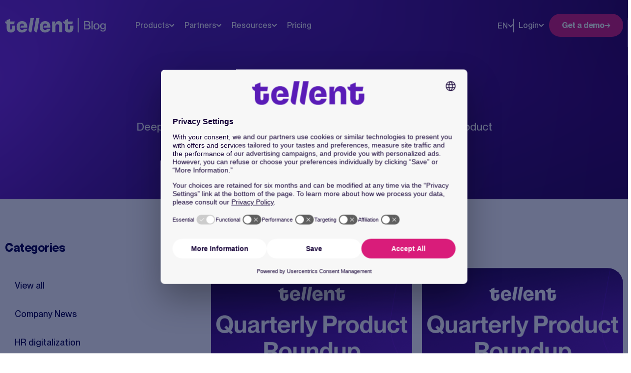

--- FILE ---
content_type: text/html; charset=UTF-8
request_url: https://tellent.com/blog
body_size: 40900
content:
<!doctype html><html class="overflow-x: hidden;" lang="en"><head>
    <meta charset="utf-8">
    <title>Tellent - Blog</title>

    <!-- 
        <link rel="shortcut icon" href="https://2688240.fs1.hubspotusercontent-na1.net/hubfs/2688240/Tellent_fav%20icon_50x50.png" />
     -->
    <!--  -->
    
    <meta name="description" content="Click here to learn more about Tellent's company news.">
    
    
    
    
    <script charset="utf-8" type="text/javascript" src="//js-eu1.hsforms.net/forms/embed/v2.js"></script>
    
    <meta name="viewport" content="width=device-width, initial-scale=1">

    <script src="/hs/hsstatic/jquery-libs/static-1.1/jquery/jquery-1.7.1.js"></script>
<script>hsjQuery = window['jQuery'];</script>
    <meta property="og:description" content="Click here to learn more about Tellent's company news.">
    <meta property="og:title" content="Tellent - Blog">
    <meta name="twitter:description" content="Click here to learn more about Tellent's company news.">
    <meta name="twitter:title" content="Tellent - Blog">

    

    
    <style>
a.cta_button{-moz-box-sizing:content-box !important;-webkit-box-sizing:content-box !important;box-sizing:content-box !important;vertical-align:middle}.hs-breadcrumb-menu{list-style-type:none;margin:0px 0px 0px 0px;padding:0px 0px 0px 0px}.hs-breadcrumb-menu-item{float:left;padding:10px 0px 10px 10px}.hs-breadcrumb-menu-divider:before{content:'›';padding-left:10px}.hs-featured-image-link{border:0}.hs-featured-image{float:right;margin:0 0 20px 20px;max-width:50%}@media (max-width: 568px){.hs-featured-image{float:none;margin:0;width:100%;max-width:100%}}.hs-screen-reader-text{clip:rect(1px, 1px, 1px, 1px);height:1px;overflow:hidden;position:absolute !important;width:1px}
</style>

<link rel="stylesheet" href="https://tellent.com/hubfs/hub_generated/template_assets/1/171574262173/1768479496961/template_style.css">
<link rel="stylesheet" href="">
<link rel="stylesheet" href="https://tellent.com/hubfs/hub_generated/template_assets/1/171574665275/1768479498906/template_style.min.css">
<link rel="stylesheet" href="https://tellent.com/hubfs/hub_generated/module_assets/1/188216371603/1764754680314/module_header-purple-custom.min.css">
<link rel="stylesheet" href="https://tellent.com/hubfs/hub_generated/module_assets/1/188211332125/1766068911916/module_hero-blog-purple.min.css">
<!-- Editor Styles -->
<style id="hs_editor_style" type="text/css">
.dnd_area-row-0-force-full-width-section > .row-fluid {
  max-width: none !important;
}
.dnd_area-row-2-force-full-width-section > .row-fluid {
  max-width: none !important;
}
/* HubSpot Styles (default) */
.dnd_area-row-0-padding {
  padding-top: 0px !important;
  padding-bottom: 0px !important;
  padding-left: 0px !important;
  padding-right: 0px !important;
}
.dnd_area-row-2-padding {
  padding-top: 0px !important;
  padding-bottom: 0px !important;
  padding-left: 0px !important;
  padding-right: 0px !important;
}
.cell_17453999470745-padding {
  padding-top: 0px !important;
  padding-bottom: 0px !important;
  padding-left: 0px !important;
  padding-right: 0px !important;
}
.cell_17454001069973-padding {
  padding-top: 0px !important;
  padding-bottom: 0px !important;
  padding-left: 0px !important;
  padding-right: 0px !important;
}
</style>
    

    

<script type="text/javascript">
        // create dataLayer
        window.dataLayer = window.dataLayer || [];
        function gtag() {
            dataLayer.push(arguments);
        }

 // Enable ads data redaction by default [optional]
        gtag("set", "ads_data_redaction", true);
    </script>

<!-- Google Tag Manager -->
  <script>(function(w,d,s,l,i){w[l]=w[l]||[];w[l].push({'gtm.start':
  new Date().getTime(),event:'gtm.js'});var f=d.getElementsByTagName(s)[0],
  j=d.createElement(s),dl=l!='dataLayer'?'&l='+l:'';j.async=true;j.src=
  'https://tagging-server.tellent.com/uvl1bpdixcw2bmg.js?awl='+i.replace(/^GTM-/, '')+dl;f.parentNode.insertBefore(j,f);
  })(window,document,'script','dataLayer','GTM-NTG8GWLW');</script>
  <!-- End Google Tag Manager -->



<link rel="next" href="https://tellent.com/blog/page/2">
<meta property="og:url" content="https://tellent.com/blog">
<meta property="og:type" content="blog">
<meta name="twitter:card" content="summary">
<link rel="alternate" type="application/rss+xml" href="https://tellent.com/blog/rss.xml">
<meta name="twitter:domain" content="tellent.com">
<script src="//platform.linkedin.com/in.js" type="text/javascript">
    lang: en_US
</script>

<meta http-equiv="content-language" content="en">
<link rel="alternate" hreflang="de" href="https://tellent.com/de/blog">
<link rel="alternate" hreflang="en" href="https://tellent.com/blog">
<link rel="alternate" hreflang="fr" href="https://tellent.com/fr/blog">
<link rel="alternate" hreflang="nl" href="https://tellent.com/nl/blog">







<meta name="generator" content="HubSpot"></head>

<body class="typography-blog" style="overflow-x: hidden;">
    <main id="main-content">
        
<div class="container-fluid body-container body-container--blog-index typography-blog">
<div class="row-fluid-wrapper">
<div class="row-fluid">
<div class="span12 widget-span widget-type-cell " style="" data-widget-type="cell" data-x="0" data-w="12">

<div class="row-fluid-wrapper row-depth-1 row-number-1 dnd_area-row-0-force-full-width-section dnd-section dnd_area-row-0-padding">
<div class="row-fluid ">
<div class="span12 widget-span widget-type-cell cell_17453999470745-padding dnd-column" style="" data-widget-type="cell" data-x="0" data-w="12">

<div class="row-fluid-wrapper row-depth-1 row-number-2 dnd-row">
<div class="row-fluid ">
<div class="span12 widget-span widget-type-custom_widget dnd-module" style="" data-widget-type="custom_widget" data-x="0" data-w="12">
<div id="hs_cos_wrapper_module_17453999470747" class="hs_cos_wrapper hs_cos_wrapper_widget hs_cos_wrapper_type_module" style="" data-hs-cos-general-type="widget" data-hs-cos-type="module">
<header class="header-purple js--header js-purple--header">
    <div class="container">
        <div class="header-purple__wrapper">

            
                
                <a href="https://www.tellent.com/blog" class="header-purple__logo">
                    

                    
                    
                    <img src="https://tellent.com/hubfs/raw_assets/public/Tellent_Theme_V2/images/blog-post-new-logo-white.svg" alt="logo">
                    
                    

                    
                    
                    <img src="https://tellent.com/hubfs/raw_assets/public/Tellent_Theme_V2/images/blog-post-new-logo-dark.svg" alt="logo">
                    
                    
                </a>
                <div class="header-purple__left">
                    <nav class="header-purple__nav">
                        <ul class="header-purple__nav-list">
                            <li class="header-purple__nav-item has-child">
                                <a href="#">Products
                                    <img src="[data-uri]">
                                    <img src="[data-uri]">
                                </a>
                                <div class="header-purple__nav-children header-purple__products">
                                    <div class="header-purple__row">
                                        <div class="header-purple__bar">
                                            <div class="header-purple__bar-item active header-purple__bar-item--js">
                                                Tellent
                                                Recruitee</div>
                                            <div class="header-purple__bar-item header-purple__bar-item--js">Tellent HR
                                            </div>
                                        </div>
                                        <div class="header-purple__info">
                                            <div class="header-purple__info-item active header-purple__info-item--js">
                                                <div class="header-purple__banner">
                                                    <div>
                                                        <img src="https://tellent.com/hubfs/raw_assets/public/Tellent_Theme_V2/images/master_recruitee_colour.svg" alt="">
                                                    </div>
                                                    <div class="header-purple__banner-info">
                                                        <p>A powerful ATS solution that unites your hiring team, lets
                                                            you
                                                            hire
                                                            your way, and helps make better people decisions while
                                                            staying
                                                            compliant.</p>
                                                        <a class="c-btn--arrow" href="https://tellent.com/recruitee">Learn
                                                            more</a>
                                                    </div>
                                                </div>
                                                <div class="header-purple__row">
                                                    <ul class="header-purple__links">
                                                        <li class="header-purple__link">
                                                            <a href="https://recruitee.com/career-page-multiposting" target="_blank">
                                                                <div class="header-purple__icon">
                                                                    <svg width="18" height="18" viewbox="0 0 18 18" fill="none" xmlns="http://www.w3.org/2000/svg">
                                                                        <path d="M8.65981 17.9251C7.46771 17.9251 6.34421 17.6979 5.28931 17.2434C4.23441 16.789 3.31769 16.1724 2.53915 15.3938C1.76047 14.6152 1.14391 13.6985 0.689473 12.6436C0.235033 11.5887 0.0078125 10.4652 0.0078125 9.27309C0.0078125 8.08631 0.235033 6.96414 0.689473 5.90658C1.14391 4.84902 1.76047 3.93097 2.53915 3.15243C3.31769 2.37375 4.23441 1.75719 5.28931 1.30275C6.34421 0.848314 7.46771 0.621094 8.65981 0.621094C9.84659 0.621094 10.9688 0.848314 12.0263 1.30275C13.0839 1.75719 14.0019 2.37375 14.7805 3.15243C15.5592 3.93097 16.1757 4.84902 16.6302 5.90658C17.0846 6.96414 17.3118 8.08631 17.3118 9.27309C17.3118 10.4652 17.0846 11.5887 16.6302 12.6436C16.1757 13.6985 15.5592 14.6152 14.7805 15.3938C14.0019 16.1724 13.0839 16.789 12.0263 17.2434C10.9688 17.6979 9.84659 17.9251 8.65981 17.9251ZM8.65981 16.0802C9.06049 15.5257 9.40027 14.9558 9.67915 14.3704C9.95803 13.7851 10.1896 13.1704 10.3738 12.5264H6.94579C7.14081 13.192 7.3751 13.8174 7.64866 14.4028C7.92208 14.9881 8.25913 15.5473 8.65981 16.0802ZM6.82315 15.8072C6.51515 15.3872 6.23998 14.89 5.99764 14.3156C5.7553 13.7411 5.56308 13.1447 5.42098 12.5264H2.65549C3.07115 13.3568 3.65215 14.0617 4.39849 14.6411C5.14483 15.2204 5.95305 15.6091 6.82315 15.8072ZM10.4965 15.8072C11.3666 15.6091 12.1748 15.2204 12.9211 14.6411C13.6675 14.0617 14.2485 13.3568 14.6641 12.5264H11.8986C11.7295 13.15 11.5238 13.749 11.2815 14.3236C11.0393 14.8982 10.7776 15.3927 10.4965 15.8072ZM2.04313 11.0564H5.12383C5.08505 10.7722 5.05376 10.4801 5.02996 10.1801C5.0063 9.8802 4.99447 9.57787 4.99447 9.27309C4.99447 8.96831 5.0063 8.66598 5.02996 8.3661C5.05376 8.06608 5.08505 7.77397 5.12383 7.48977H2.04313C1.96235 7.74709 1.90397 8.02975 1.86799 8.33775C1.83187 8.64575 1.81381 8.95753 1.81381 9.27309C1.81381 9.58865 1.83187 9.90043 1.86799 10.2084C1.90397 10.5164 1.96235 10.7991 2.04313 11.0564ZM6.61462 11.0564H10.705C10.7576 10.7722 10.7959 10.4828 10.8197 10.1883C10.8433 9.89371 10.8552 9.58865 10.8552 9.27309C10.8552 8.95753 10.8433 8.65247 10.8197 8.35791C10.7959 8.06335 10.7576 7.77397 10.705 7.48977H6.61462C6.56198 7.77397 6.52376 8.06335 6.49996 8.35791C6.4763 8.65247 6.46447 8.95753 6.46447 9.27309C6.46447 9.58865 6.4763 9.89371 6.49996 10.1883C6.52376 10.4828 6.56198 10.7722 6.61462 11.0564ZM12.1958 11.0564H15.2765C15.3573 10.7991 15.4157 10.5164 15.4516 10.2084C15.4878 9.90043 15.5058 9.58865 15.5058 9.27309C15.5058 8.95753 15.4878 8.64575 15.4516 8.33775C15.4157 8.02975 15.3573 7.74709 15.2765 7.48977H12.1958C12.2346 7.77397 12.2659 8.06608 12.2897 8.3661C12.3133 8.66598 12.3252 8.96831 12.3252 9.27309C12.3252 9.57787 12.3133 9.8802 12.2897 10.1801C12.2659 10.4801 12.2346 10.7722 12.1958 11.0564ZM11.8986 6.01977H14.6641C14.2432 5.17865 13.6662 4.47375 12.9333 3.90507C12.2004 3.33653 11.3881 2.94509 10.4965 2.73075C10.8045 3.17763 11.0769 3.68436 11.3138 4.25094C11.5508 4.81738 11.7458 5.40699 11.8986 6.01977ZM6.94579 6.01977H10.3738C10.1788 5.35953 9.94053 4.73352 9.65899 4.14174C9.37731 3.54996 9.04425 2.95636 8.65981 2.36094C8.27537 2.95636 7.94231 3.54996 7.66063 4.14174C7.37909 4.73352 7.14081 5.35953 6.94579 6.01977ZM2.65549 6.01977H5.42098C5.57386 5.40699 5.76881 4.81738 6.00583 4.25094C6.24271 3.68436 6.51515 3.17763 6.82315 2.73075C5.92603 2.94509 5.11242 3.33793 4.38232 3.90927C3.65208 4.48047 3.07647 5.18397 2.65549 6.01977Z" fill="#9752E8" />
                                                                    </svg>
                                                                </div>
                                                                Employer Branding
                                                            </a>
                                                        </li>
                                                        <li class="header-purple__link">
                                                            <a href="https://recruitee.com/collaborative-hiring" target="_blank">
                                                                <div class="header-purple__icon">
                                                                    <svg width="18" height="18" viewbox="0 0 18 18" fill="none" xmlns="http://www.w3.org/2000/svg">
                                                                        <path fill-rule="evenodd" clip-rule="evenodd" d="M16.4388 4.08686H14.7101V11.866H3.47357V13.5947C3.47357 14.0701 3.86253 14.459 4.33792 14.459H13.8458L17.3032 17.9164V4.9512C17.3032 4.47581 16.9142 4.08686 16.4388 4.08686ZM12.9818 9.27337V1.49423C12.9818 1.01884 12.5929 0.629883 12.1175 0.629883H0.880951C0.405559 0.629883 0.0166016 1.01884 0.0166016 1.49423V13.5951L3.474 10.1377H12.1175C12.5929 10.1377 12.9818 9.74876 12.9818 9.27337Z" fill="#9752E8" />
                                                                    </svg>
                                                                </div>
                                                                Collaboration
                                                            </a>
                                                        </li>
                                                        <li class="header-purple__link">
                                                            <a href="https://recruitee.com/whatsapp-hiring" target="_blank">
                                                                <div class="header-purple__icon">
                                                                    
                                                                    <svg width="18" height="19" viewbox="0 0 18 19" fill="none" xmlns="http://www.w3.org/2000/svg">
<!-- <mask id="mask0_14433_11" style="mask-type:luminance" maskUnits="userSpaceOnUse" x="0" y="0" width="18" height="19">
<path d="M17.63 0.935547H0.5V18.0655H17.63V0.935547Z" fill="white"/>
</mask> -->
<g mask="url(#mask0_14433_11)">
<path d="M1.74974 12.8555C1.48974 12.2855 1.28974 11.7055 1.15974 11.1055C1.02974 10.5055 0.959743 9.8955 0.959743 9.2755C0.959743 8.1255 1.17974 7.0355 1.61974 6.0255C2.05974 5.0155 2.64974 4.1255 3.3997 3.3755C4.1497 2.62555 5.0297 2.03555 6.0497 1.59555C7.0697 1.15555 8.1497 0.935547 9.2997 0.935547C10.4497 0.935547 11.5397 1.15555 12.5497 1.59555C13.5597 2.03555 14.4497 2.62555 15.1997 3.3755C15.9497 4.1255 16.5397 5.0055 16.9797 6.0255C17.4197 7.0355 17.6397 8.1255 17.6397 9.2755C17.6397 10.4255 17.4197 11.5155 16.9797 12.5255C16.5397 13.5355 15.9497 14.4255 15.1997 15.1755C14.4497 15.9255 13.5697 16.5155 12.5497 16.9555C11.5297 17.3955 10.4497 17.6155 9.2997 17.6155C8.6797 17.6155 8.0597 17.5455 7.4697 17.4155C6.8697 17.2855 6.2897 17.0855 5.7197 16.8255L1.59974 18.0355C1.27974 18.1355 0.999743 18.0655 0.769743 17.8255C0.529743 17.5855 0.459743 17.3155 0.559743 16.9955L1.76974 12.8755L1.74974 12.8555ZM2.57974 15.9755L5.2497 15.1855C5.4397 15.1255 5.6397 15.1055 5.8397 15.1255C6.0397 15.1355 6.2297 15.1855 6.4097 15.2755C6.8497 15.4955 7.3197 15.6655 7.8097 15.7755C8.2997 15.8855 8.7897 15.9455 9.2897 15.9455C11.1497 15.9455 12.7297 15.2955 14.0197 14.0055C15.3097 12.7155 15.9597 11.1355 15.9597 9.2755C15.9597 7.4155 15.3097 5.8355 14.0197 4.5455C12.7297 3.2555 11.1497 2.60555 9.2897 2.60555C7.4297 2.60555 5.8497 3.2555 4.5597 4.5455C3.2697 5.8355 2.61974 7.4155 2.61974 9.2755C2.61974 9.7755 2.67974 10.2655 2.78974 10.7555C2.89974 11.2455 3.0697 11.7055 3.2897 12.1555C3.3897 12.3355 3.4397 12.5255 3.4497 12.7255C3.4497 12.9255 3.4297 13.1255 3.3797 13.3155L2.58974 15.9855L2.57974 15.9755Z" fill="#9752E8" />
<path d="M6.03078 12.5858H9.66078C9.87078 12.5858 10.0408 12.5058 10.1808 12.3458C10.3208 12.1858 10.3908 11.9858 10.3908 11.7558C10.3908 11.5258 10.3208 11.3258 10.1808 11.1658C10.0408 11.0058 9.87078 10.9258 9.66078 10.9258H6.03078C5.82078 10.9258 5.65078 11.0058 5.51078 11.1658C5.37078 11.3258 5.30078 11.5258 5.30078 11.7558C5.30078 11.9858 5.37078 12.1858 5.51078 12.3458C5.65078 12.5058 5.82078 12.5858 6.03078 12.5858Z" fill="#9752E8" />
<path d="M6.03078 10.0858H12.5708C12.7808 10.0858 12.9508 10.0058 13.0908 9.84578C13.2308 9.68578 13.3008 9.48578 13.3008 9.25578C13.3008 9.02578 13.2308 8.82578 13.0908 8.66578C12.9508 8.50578 12.7808 8.42578 12.5708 8.42578H6.03078C5.82078 8.42578 5.65078 8.50578 5.51078 8.66578C5.37078 8.82578 5.30078 9.02578 5.30078 9.25578C5.30078 9.48578 5.37078 9.68578 5.51078 9.84578C5.65078 10.0058 5.82078 10.0858 6.03078 10.0858Z" fill="#9752E8" />
<path d="M6.03078 7.58578H12.5708C12.7808 7.58578 12.9508 7.50578 13.0908 7.34578C13.2308 7.18578 13.3008 6.98578 13.3008 6.75578C13.3008 6.52578 13.2308 6.32578 13.0908 6.16578C12.9508 6.00578 12.7808 5.92578 12.5708 5.92578H6.03078C5.82078 5.92578 5.65078 6.00578 5.51078 6.16578C5.37078 6.32578 5.30078 6.52578 5.30078 6.75578C5.30078 6.98578 5.37078 7.18578 5.51078 7.34578C5.65078 7.50578 5.82078 7.58578 6.03078 7.58578Z" fill="#9752E8" />
</g>
</svg>
                                                                </div>
                                                                WhatsApp Hiring
                                                            </a>
                                                        </li>
                                                        <li class="header-purple__link">
                                                            <a href="https://recruitee.com/candidate-pipeline-management" target="_blank">
                                                                <div class="header-purple__icon">
                                                                    <svg width="12" height="18" viewbox="0 0 12 18" fill="none" xmlns="http://www.w3.org/2000/svg">
                                                                        <path fill-rule="evenodd" clip-rule="evenodd" d="M11.3006 10.5311C11.4943 10.7186 11.5381 10.9342 11.4318 11.1779C11.3256 11.4279 11.1412 11.5529 10.8787 11.5529H7.29746L9.18184 16.0154C9.24434 16.1717 9.24434 16.3248 9.18184 16.4748C9.11934 16.6248 9.01309 16.7342 8.86309 16.8029L7.20371 17.5061C7.04746 17.5686 6.89434 17.5686 6.74434 17.5061C6.59434 17.4436 6.48496 17.3373 6.41621 17.1873L4.62559 12.9498L1.70059 15.8748C1.58184 15.9936 1.44121 16.0529 1.27871 16.0529C1.20371 16.0529 1.12871 16.0373 1.05371 16.0061C0.80371 15.8998 0.678711 15.7154 0.678711 15.4529V1.35293C0.678711 1.09043 0.80371 0.906055 1.05371 0.799805C1.12871 0.768555 1.20371 0.75293 1.27871 0.75293C1.44746 0.75293 1.58809 0.812304 1.70059 0.931055L11.3006 10.5311Z" fill="#9752E8" />
                                                                    </svg>
                                                                </div>
                                                                Applicant Management
                                                            </a>
                                                        </li>
                                                         <li class="header-purple__link">
                                                            <a href="https://recruitee.com/interviewing" target="_blank">
                                                                <div class="header-purple__icon">
                                                                    <svg width="21" height="21" viewbox="0 0 21 21" fill="none" xmlns="http://www.w3.org/2000/svg">
                                                                        <path fill-rule="evenodd" clip-rule="evenodd" d="M10.6589 5.15223C10.6589 4.68289 10.2749 4.29889 9.80561 4.29889H5.38535L5.94855 1.58529L5.96561 1.38903C5.96561 1.12449 5.85468 0.88556 5.68401 0.70636L5.00988 0.0322266L0.794412 4.24769C0.564012 4.47809 0.418945 4.80236 0.418945 5.15223V10.6989C0.418945 11.4072 0.990679 11.9789 1.69895 11.9789H7.45895C7.98801 11.9789 8.44028 11.6546 8.63655 11.2024L10.5651 6.68823C10.6248 6.54316 10.6589 6.38103 10.6589 6.21889V5.15223ZM19.6192 8.56559H13.8592C13.3301 8.56559 12.8778 8.88985 12.6816 9.34212L10.753 13.8563C10.6933 14.0013 10.6592 14.1635 10.6592 14.3256V15.3923C10.6592 15.8616 11.0432 16.2456 11.5125 16.2456H15.9328L15.3696 18.9592L15.3525 19.164C15.3525 19.4285 15.4634 19.6675 15.6341 19.8467L16.3082 20.5123L20.5237 16.2968C20.7541 16.0664 20.8992 15.7421 20.8992 15.3923V9.84559C20.8992 9.13732 20.3274 8.56559 19.6192 8.56559Z" fill="#9752E8" />
                                                                    </svg>
                                                                </div>
                                                                Interview and Evaluation
                                                            </a>
                                                        </li>
                                                    </ul>
                                                    <ul class="header-purple__links">
                                                        <li class="header-purple__link">
                                                            <a href="https://recruitee.com/reporting" target="_blank">
                                                                <div class="header-purple__icon">
                                                                    <svg width="19" height="19" viewbox="0 0 19 19" fill="none" xmlns="http://www.w3.org/2000/svg">
                                                                        <path d="M10.577 8.35302H16.6017C16.388 6.78633 15.7223 5.4404 14.6046 4.31523C13.4862 3.19007 12.1437 2.52779 10.577 2.32839V8.35302ZM8.73974 16.2149V2.32839C7.01638 2.55627 5.57787 3.32879 4.42422 4.64595C3.27057 5.96368 2.69374 7.50558 2.69374 9.27167C2.69374 11.0378 3.27057 12.5797 4.42422 13.8974C5.57787 15.2145 7.01638 15.9871 8.73974 16.2149ZM10.577 16.2149C12.1295 15.9728 13.4612 15.2997 14.5721 14.1956C15.683 13.0921 16.3595 11.757 16.6017 10.1903H10.577V16.2149ZM9.65839 18.0736C8.44776 18.0736 7.30494 17.8423 6.2299 17.3797C5.1543 16.9165 4.22141 16.2899 3.43123 15.4997C2.64048 14.7089 2.0138 13.7795 1.5512 12.7113C1.08803 11.6431 0.856445 10.4965 0.856445 9.27167C0.856445 8.0468 1.08803 6.89657 1.5512 5.82096C2.0138 4.74593 2.64048 3.81304 3.43123 3.02229C4.22141 2.23211 5.1506 1.60914 6.21879 1.15337C7.28699 0.697608 8.43352 0.469727 9.65839 0.469727C10.869 0.469727 12.0121 0.701027 13.0877 1.16363C14.1628 1.6268 15.0956 2.25347 15.8864 3.04365C16.6766 3.8344 17.3033 4.7673 17.7664 5.84233C18.229 6.91793 18.4603 8.06104 18.4603 9.27167C18.4603 10.4965 18.2324 11.6431 17.7767 12.7113C17.3209 13.7795 16.6977 14.7089 15.9069 15.4997C15.1167 16.2899 14.1841 16.9165 13.1091 17.3797C12.0335 17.8423 10.8833 18.0736 9.65839 18.0736Z" fill="#9752E8" />
                                                                    </svg>
                                                                </div>
                                                                Insights and Reporting
                                                            </a>
                                                        </li>
                                                        <li class="header-purple__link">
                                                            <a href="https://recruitee.com/ai-recruitment-automation" target="_blank">
                                                                <div class="header-purple__icon">
                                                                    <svg width="19" height="19" viewbox="0 0 19 19" fill="none" xmlns="http://www.w3.org/2000/svg">
                                                                        <path fill-rule="evenodd" clip-rule="evenodd" d="M5.81947 3.81126L3.68613 5.00592L4.8808 2.87259L3.68613 0.739258L5.81947 1.93392L7.9528 0.739258L6.75813 2.87259L7.9528 5.00592L5.81947 3.81126M16.0595 12.1739L18.1928 10.9793L16.9981 13.1126L18.1928 15.2459L16.0595 14.0513L13.9261 15.2459L15.1208 13.1126L13.9261 10.9793L16.0595 12.1739M18.1928 0.739258L16.9981 2.87259L18.1928 5.00592L16.0595 3.81126L13.9261 5.00592L15.1208 2.87259L13.9261 0.739258L16.0595 1.93392L18.1928 0.739258M10.8027 9.93796L12.8848 7.85582L11.0758 6.04676L8.99363 8.12889L10.8027 9.93796M11.6817 5.25323L13.6785 7.25003C14.0113 7.56577 14.0113 8.12043 13.6785 8.45323L3.72011 18.4116C3.38731 18.7444 2.83264 18.7444 2.51691 18.4116L0.520108 16.4148C0.187308 16.0991 0.187308 15.5444 0.520108 15.2116L10.4785 5.25323C10.8113 4.92043 11.366 4.92043 11.6817 5.25323Z" fill="#9752E8" />
                                                                    </svg>
                                                                </div>
                                                                Automation
                                                            </a>
                                                        </li>
                                                        <li class="header-purple__link">
                                                            <a href="https://recruitee.com/journeys" target="_blank">
                                                                <div class="header-purple__icon">
                                                                    <svg width="18" height="14" viewbox="0 0 18 14" fill="none" xmlns="http://www.w3.org/2000/svg">
                                                                        <path d="M2.61389 5.82514C2.61389 6.83492 2.95167 7.70247 3.62723 8.42781C4.30278 9.15314 5.14545 9.55847 6.15523 9.6438L5.42989 8.91847C5.27345 8.76203 5.19523 8.56292 5.19523 8.32114C5.19523 8.07936 5.27345 7.88025 5.42989 7.7238C5.58634 7.56736 5.78545 7.48914 6.02723 7.48914C6.269 7.48914 6.46812 7.56736 6.62456 7.7238L8.84323 9.94247C9.01389 10.1131 9.09923 10.3122 9.09923 10.5398C9.09923 10.7674 9.01389 10.9665 8.84323 11.1371L6.62456 13.3558C6.46812 13.5122 6.269 13.5905 6.02723 13.5905C5.78545 13.5905 5.58634 13.5122 5.42989 13.3558C5.27345 13.1994 5.19523 13.0002 5.19523 12.7585C5.19523 12.5167 5.27345 12.3176 5.42989 12.1611L6.19789 11.3931C4.70456 11.3078 3.44945 10.7318 2.43256 9.66514C1.41567 8.59847 0.907227 7.32558 0.907227 5.84647C0.907227 4.29625 1.44412 2.98425 2.51789 1.91047C3.59167 0.836693 4.90367 0.299805 6.45389 0.299805H8.58723C8.829 0.299805 9.03167 0.381582 9.19523 0.545138C9.35878 0.708694 9.44056 0.91136 9.44056 1.15314C9.44056 1.39492 9.35878 1.59758 9.19523 1.76114C9.03167 1.92469 8.829 2.00647 8.58723 2.00647H6.45389C5.38723 2.00647 4.48056 2.37625 3.73389 3.1158C2.98723 3.85536 2.61389 4.75847 2.61389 5.82514ZM12.0006 9.68647H17.1206C17.3623 9.68647 17.565 9.76825 17.7286 9.93181C17.8921 10.0954 17.9739 10.298 17.9739 10.5398C17.9739 10.7816 17.8921 10.9843 17.7286 11.1478C17.565 11.3114 17.3623 11.3931 17.1206 11.3931H12.0006C11.7588 11.3931 11.5561 11.3114 11.3926 11.1478C11.229 10.9843 11.1472 10.7816 11.1472 10.5398C11.1472 10.298 11.229 10.0954 11.3926 9.93181C11.5561 9.76825 11.7588 9.68647 12.0006 9.68647ZM12.0006 4.99314H17.1206C17.3623 4.99314 17.565 5.07492 17.7286 5.23847C17.8921 5.40203 17.9739 5.60469 17.9739 5.84647C17.9739 6.08825 17.8921 6.29092 17.7286 6.45447C17.565 6.61803 17.3623 6.6998 17.1206 6.6998H12.0006C11.7588 6.6998 11.5561 6.61803 11.3926 6.45447C11.229 6.29092 11.1472 6.08825 11.1472 5.84647C11.1472 5.60469 11.229 5.40203 11.3926 5.23847C11.5561 5.07492 11.7588 4.99314 12.0006 4.99314ZM12.0006 0.299805H17.1206C17.3623 0.299805 17.565 0.381582 17.7286 0.545138C17.8921 0.708694 17.9739 0.91136 17.9739 1.15314C17.9739 1.39492 17.8921 1.59758 17.7286 1.76114C17.565 1.92469 17.3623 2.00647 17.1206 2.00647H12.0006C11.7588 2.00647 11.5561 1.92469 11.3926 1.76114C11.229 1.59758 11.1472 1.39492 11.1472 1.15314C11.1472 0.91136 11.229 0.708694 11.3926 0.545138C11.5561 0.381582 11.7588 0.299805 12.0006 0.299805Z" fill="#9752E8" />
                                                                    </svg>
                                                                </div>
                                                                Pre-onboarding &amp; Onboarding
                                                            </a>
                                                        </li>
                                                        <li class="header-purple__link">
                                                            <a href="https://recruitee.com/agencyhub" target="_blank">
                                                                <div class="header-purple__icon">
                                                                    <svg width="17" height="18" viewbox="0 0 17 18" fill="none" xmlns="http://www.w3.org/2000/svg">
<path d="M8.5007 17.75C7.8062 17.75 7.2159 17.5069 6.7298 17.0208C6.24371 16.5347 6.0007 15.9444 6.0007 15.25C6.0007 14.7083 6.15691 14.2222 6.46941 13.7917C6.78191 13.3611 7.18121 13.0625 7.6673 12.8958V11.375C7.5145 11.3194 7.3687 11.2535 7.2298 11.1771C7.0909 11.1007 6.9659 11.0069 6.8548 10.8958L5.5423 11.6667C5.5562 11.7361 5.5666 11.809 5.5736 11.8854C5.5805 11.9618 5.584 12.0417 5.584 12.125C5.584 12.8194 5.3409 13.4097 4.8548 13.8958C4.36871 14.3819 3.7784 14.625 3.084 14.625C2.3895 14.625 1.79927 14.3819 1.31316 13.8958C0.827045 13.4097 0.583984 12.8194 0.583984 12.125C0.583984 11.4306 0.827045 10.8403 1.31316 10.3542C1.79927 9.8681 2.3895 9.625 3.084 9.625C3.4034 9.625 3.702 9.6771 3.9798 9.7813C4.2576 9.8854 4.5076 10.0347 4.7298 10.2292L6.0215 9.4792C6.0076 9.4097 5.9972 9.3333 5.9902 9.25C5.9833 9.1667 5.9798 9.0833 5.9798 9C5.9798 8.9167 5.9833 8.8368 5.9902 8.7604C5.9972 8.684 6.0076 8.6111 6.0215 8.5417L4.7298 7.7708C4.5076 7.9653 4.2576 8.1146 3.9798 8.2188C3.702 8.3229 3.4034 8.375 3.084 8.375C2.3895 8.375 1.79927 8.1319 1.31316 7.6458C0.827045 7.1597 0.583984 6.5694 0.583984 5.875C0.583984 5.1806 0.827045 4.5903 1.31316 4.1042C1.79927 3.6181 2.3895 3.375 3.084 3.375C3.7784 3.375 4.36871 3.6181 4.8548 4.1042C5.3409 4.5903 5.584 5.1806 5.584 5.875C5.584 5.9583 5.5805 6.0417 5.5736 6.125C5.5666 6.2083 5.5562 6.2847 5.5423 6.3542L6.8548 7.1042C6.9659 6.9931 7.0909 6.9028 7.2298 6.8333C7.3687 6.7639 7.5145 6.7014 7.6673 6.6458V5.125C7.18121 4.9583 6.78191 4.6563 6.46941 4.2188C6.15691 3.7813 6.0007 3.2917 6.0007 2.75C6.0007 2.05556 6.24371 1.46528 6.7298 0.97917C7.2159 0.49306 7.8062 0.25 8.5007 0.25C9.1951 0.25 9.7854 0.49306 10.2715 0.97917C10.7576 1.46528 11.0007 2.05556 11.0007 2.75C11.0007 3.2917 10.8444 3.7813 10.5319 4.2188C10.2194 4.6563 9.8201 4.9583 9.334 5.125V6.6458C9.4868 6.7014 9.62911 6.7674 9.76111 6.8438C9.89301 6.9201 10.0145 7.0139 10.1257 7.125L11.459 6.3333C11.4451 6.2639 11.4347 6.191 11.4277 6.1146C11.4208 6.0382 11.4173 5.9583 11.4173 5.875C11.4173 5.1806 11.6604 4.5903 12.1465 4.1042C12.6326 3.6181 13.2229 3.375 13.9173 3.375C14.6118 3.375 15.202 3.6181 15.6882 4.1042C16.1743 4.5903 16.4173 5.1806 16.4173 5.875C16.4173 6.5694 16.1743 7.1597 15.6882 7.6458C15.202 8.1319 14.6118 8.375 13.9173 8.375C13.5979 8.375 13.3027 8.3229 13.0319 8.2188C12.7611 8.1146 12.5145 7.9653 12.2923 7.7708L10.9382 8.5625C10.952 8.6319 10.9625 8.7049 10.9694 8.7813C10.9763 8.8576 10.9798 8.9306 10.9798 9C10.9798 9.0694 10.9763 9.1458 10.9694 9.2292C10.9625 9.3125 10.952 9.3889 10.9382 9.4583L12.2923 10.2292C12.5145 10.0347 12.7611 9.8854 13.0319 9.7813C13.3027 9.6771 13.5979 9.625 13.9173 9.625C14.6118 9.625 15.202 9.8681 15.6882 10.3542C16.1743 10.8403 16.4173 11.4306 16.4173 12.125C16.4173 12.8194 16.1743 13.4097 15.6882 13.8958C15.202 14.3819 14.6118 14.625 13.9173 14.625C13.2229 14.625 12.6326 14.3819 12.1465 13.8958C11.6604 13.4097 11.4173 12.8194 11.4173 12.125C11.4173 12.0417 11.4208 11.9618 11.4277 11.8854C11.4347 11.809 11.4451 11.7361 11.459 11.6667L10.1257 10.8958C10.0145 11.0069 9.89301 11.0972 9.76111 11.1667C9.62911 11.2361 9.4868 11.2986 9.334 11.3542V12.8958C9.8201 13.0625 10.2194 13.3611 10.5319 13.7917C10.8444 14.2222 11.0007 14.7083 11.0007 15.25C11.0007 15.9444 10.7576 16.5347 10.2715 17.0208C9.7854 17.5069 9.1951 17.75 8.5007 17.75ZM8.5007 16.0833C8.7368 16.0833 8.93471 16.0035 9.09441 15.8438C9.25411 15.684 9.334 15.4861 9.334 15.25C9.334 15.0139 9.25411 14.816 9.09441 14.6563C8.93471 14.4965 8.7368 14.4167 8.5007 14.4167C8.2645 14.4167 8.06661 14.4965 7.90691 14.6563C7.74721 14.816 7.6673 15.0139 7.6673 15.25C7.6673 15.4861 7.74721 15.684 7.90691 15.8438C8.06661 16.0035 8.2645 16.0833 8.5007 16.0833ZM3.084 12.9583C3.3201 12.9583 3.518 12.8785 3.6777 12.7188C3.8375 12.559 3.9173 12.3611 3.9173 12.125C3.9173 11.8889 3.8375 11.691 3.6777 11.5313C3.518 11.3715 3.3201 11.2917 3.084 11.2917C2.8479 11.2917 2.65 11.3715 2.4902 11.5313C2.3305 11.691 2.2507 11.8889 2.2507 12.125C2.2507 12.3611 2.3305 12.559 2.4902 12.7188C2.65 12.8785 2.8479 12.9583 3.084 12.9583ZM13.9173 12.9583C14.1534 12.9583 14.3513 12.8785 14.5111 12.7188C14.6708 12.559 14.7507 12.3611 14.7507 12.125C14.7507 11.8889 14.6708 11.691 14.5111 11.5313C14.3513 11.3715 14.1534 11.2917 13.9173 11.2917C13.6812 11.2917 13.4833 11.3715 13.3236 11.5313C13.1638 11.691 13.084 11.8889 13.084 12.125C13.084 12.3611 13.1638 12.559 13.3236 12.7188C13.4833 12.8785 13.6812 12.9583 13.9173 12.9583ZM8.5007 9.8333C8.7368 9.8333 8.93471 9.7535 9.09441 9.5938C9.25411 9.434 9.334 9.2361 9.334 9C9.334 8.7639 9.25411 8.566 9.09441 8.4063C8.93471 8.2465 8.7368 8.1667 8.5007 8.1667C8.2645 8.1667 8.06661 8.2465 7.90691 8.4063C7.74721 8.566 7.6673 8.7639 7.6673 9C7.6673 9.2361 7.74721 9.434 7.90691 9.5938C8.06661 9.7535 8.2645 9.8333 8.5007 9.8333ZM3.084 6.7083C3.3201 6.7083 3.518 6.6285 3.6777 6.4688C3.8375 6.309 3.9173 6.1111 3.9173 5.875C3.9173 5.6389 3.8375 5.441 3.6777 5.2813C3.518 5.1215 3.3201 5.0417 3.084 5.0417C2.8479 5.0417 2.65 5.1215 2.4902 5.2813C2.3305 5.441 2.2507 5.6389 2.2507 5.875C2.2507 6.1111 2.3305 6.309 2.4902 6.4688C2.65 6.6285 2.8479 6.7083 3.084 6.7083ZM13.9173 6.7083C14.1534 6.7083 14.3513 6.6285 14.5111 6.4688C14.6708 6.309 14.7507 6.1111 14.7507 5.875C14.7507 5.6389 14.6708 5.441 14.5111 5.2813C14.3513 5.1215 14.1534 5.0417 13.9173 5.0417C13.6812 5.0417 13.4833 5.1215 13.3236 5.2813C13.1638 5.441 13.084 5.6389 13.084 5.875C13.084 6.1111 13.1638 6.309 13.3236 6.4688C13.4833 6.6285 13.6812 6.7083 13.9173 6.7083ZM8.5007 3.5833C8.7368 3.5833 8.93471 3.5035 9.09441 3.3438C9.25411 3.184 9.334 2.98611 9.334 2.75C9.334 2.51389 9.25411 2.31597 9.09441 2.15625C8.93471 1.99653 8.7368 1.91667 8.5007 1.91667C8.2645 1.91667 8.06661 1.99653 7.90691 2.15625C7.74721 2.31597 7.6673 2.51389 7.6673 2.75C7.6673 2.98611 7.74721 3.184 7.90691 3.3438C8.06661 3.5035 8.2645 3.5833 8.5007 3.5833Z" fill="#9752E8" />
</svg>
                                                                </div>
                                                                Recruitment agency management
                                                            </a>
                                                        </li>
                                                    </ul>
                                                    <div class="header-purple__card">
                                                        <img src="https://tellent.com/hubfs/raw_assets/public/Tellent_Theme_V2/images/Article-nav-menu-tellent.png" alt="">
                                                        <div class="header-purple__card-heading">
                                                            <p>Tellent acquires FunnelBridge
                                                            </p>
                                                            <span>Featured</span>
                                                        </div>
                                                        <p class="header-purple__card-text">With this acquisition, Tellent becomes the owner of the&nbsp;WhatsApp Hiring integration.</p>
                                                        <a class="header-purple__card-link c-btn--arrow" href="https://tellent.com/blog/funnelbridge-acquisition">Read
                                                            more</a>
                                                    </div>
                                                </div>
                                            </div>
                                            <div class="header-purple__info-item header-purple__info-item--js">
                                                <div class="header-purple__banner">
                                                    <div>
                                                        <img src="https://tellent.com/hubfs/raw_assets/public/Tellent_Theme_V2/images/master_hr_whit.svg" alt="">
                                                    </div>
                                                    <div class="header-purple__banner-info">
                                                        <p>An all-in-one HRIS with built-in performance management to
                                                            streamline people processes, track engagement, &amp; drive
                                                            employee
                                                            success.</p>
                                                        <a class="c-btn--arrow" href="https://tellent.com/hr">Learn
                                                            more</a>
                                                    </div>
                                                </div>
                                                <div class="header-purple__row header-purple__row-hr">
                                                    <div>
                                                        <div class="header-purple__badge">
                                                            <p class="header-purple__badge-title">Tellent HR - Manage
                                                            </p>
                                                            <a href="https://tellent.com/hr-manage/overview" class="header-purple__badge-box">
                                                                <div class="header-purple__badge-icon">
                                                                    <svg xmlns="http://www.w3.org/2000/svg" width="22" height="22" viewbox="0 0 22 22" fill="none">
                                                                        <path d="M5.31832 3.02C5.31832 4.41176 4.19008 5.54 2.79832 5.54C1.40656 5.54 0.27832 4.41176 0.27832 3.02C0.27832 1.62824 1.40656 0.5 2.79832 0.5C4.19008 0.5 5.31832 1.62824 5.31832 3.02Z" fill="#9752E8" />
                                                                        <path d="M13.2983 3.02C13.2983 4.41176 12.1701 5.54 10.7783 5.54C9.38656 5.54 8.25832 4.41176 8.25832 3.02C8.25832 1.62824 9.38656 0.5 10.7783 0.5C12.1701 0.5 13.2983 1.62824 13.2983 3.02Z" fill="#9752E8" />
                                                                        <path d="M21.2783 3.02C21.2783 4.41176 20.1501 5.54 18.7583 5.54C17.3666 5.54 16.2383 4.41176 16.2383 3.02C16.2383 1.62824 17.3666 0.5 18.7583 0.5C20.1501 0.5 21.2783 1.62824 21.2783 3.02Z" fill="#9752E8" />
                                                                        <path d="M5.31832 11C5.31832 12.3918 4.19008 13.52 2.79832 13.52C1.40656 13.52 0.27832 12.3918 0.27832 11C0.27832 9.60824 1.40656 8.48 2.79832 8.48C4.19008 8.48 5.31832 9.60824 5.31832 11Z" fill="#9752E8" />
                                                                        <path d="M13.2983 11C13.2983 12.3918 12.1701 13.52 10.7783 13.52C9.38656 13.52 8.25832 12.3918 8.25832 11C8.25832 9.60824 9.38656 8.47999 10.7783 8.47999C12.1701 8.47999 13.2983 9.60824 13.2983 11Z" fill="#9752E8" />
                                                                        <path d="M21.2783 11C21.2783 12.3918 20.1501 13.52 18.7583 13.52C17.3666 13.52 16.2383 12.3918 16.2383 11C16.2383 9.60824 17.3666 8.48 18.7583 8.48C20.1501 8.48 21.2783 9.60824 21.2783 11Z" fill="#9752E8" />
                                                                        <path d="M5.31832 18.98C5.31832 20.3718 4.19008 21.5 2.79832 21.5C1.40656 21.5 0.27832 20.3718 0.27832 18.98C0.27832 17.5882 1.40656 16.46 2.79832 16.46C4.19008 16.46 5.31832 17.5882 5.31832 18.98Z" fill="#9752E8" />
                                                                        <path d="M13.2983 18.98C13.2983 20.3717 12.1701 21.5 10.7783 21.5C9.38656 21.5 8.25832 20.3717 8.25832 18.98C8.25832 17.5882 9.38656 16.46 10.7783 16.46C12.1701 16.46 13.2983 17.5882 13.2983 18.98Z" fill="#9752E8" />
                                                                        <path d="M21.2783 18.98C21.2783 20.3718 20.1501 21.5 18.7583 21.5C17.3666 21.5 16.2383 20.3718 16.2383 18.98C16.2383 17.5882 17.3666 16.46 18.7583 16.46C20.1501 16.46 21.2783 17.5882 21.2783 18.98Z" fill="#9752E8" />
                                                                    </svg>
                                                                </div>
                                                                <div>
                                                                    <p class="header-purple__badge-subtitle">HR Manage
                                                                        overview
                                                                    </p>
                                                                    <p class="header-purple__badge-text">A simple,
                                                                        flexible
                                                                        HRIS
                                                                        that streamlines time tracking,
                                                                        absence management, payroll, and more, all in
                                                                        one
                                                                        secure
                                                                        platform that grows with you.</p>
                                                                </div>

                                                            </a>
                                                        </div>
                                                        <div class="header-purple__row">
                                                            <ul class="header-purple__links">
                                                                <li class="header-purple__link">
                                                                    <a href="https://tellent.com/hr-manage/employee-database">
                                                                        <div class="header-purple__icon">
                                                                            <svg width="19" height="19" viewbox="0 0 19 19" fill="none" xmlns="http://www.w3.org/2000/svg">
                                                                                <path d="M11.6656 8.89784C12.4008 8.89784 13.0253 8.64051 13.5389 8.12585C14.0525 7.61117 14.3094 6.98622 14.3094 6.25099C14.3094 5.51574 14.052 4.8913 13.5374 4.37767C13.0227 3.86403 12.3978 3.60721 11.6625 3.60721C10.9273 3.60721 10.3028 3.86454 9.7892 4.3792C9.27556 4.89388 9.01874 5.51884 9.01874 6.25408C9.01874 6.98931 9.27607 7.61375 9.79073 8.12738C10.3054 8.64102 10.9304 8.89784 11.6656 8.89784ZM6.68355 12.111C7.25025 11.3211 7.97566 10.7465 8.85977 10.3871C9.74386 10.0277 10.6724 9.848 11.6454 9.848C12.6184 9.848 13.546 10.0277 14.4283 10.3871C15.3107 10.7465 16.0352 11.3211 16.6019 12.111C16.673 12.111 16.7318 12.085 16.7783 12.033C16.8248 11.981 16.8481 11.9195 16.8481 11.8484V2.35017C16.8481 2.27358 16.8234 2.21067 16.7742 2.16143C16.725 2.11219 16.662 2.08758 16.5855 2.08758H6.69998C6.62339 2.08758 6.56048 2.11219 6.51125 2.16143C6.46201 2.21067 6.43739 2.27358 6.43739 2.35017V11.8484C6.43739 11.9195 6.46064 11.981 6.50713 12.033C6.55364 12.085 6.61244 12.111 6.68355 12.111ZM6.69998 14.3329C6.10511 14.3329 5.60685 14.1321 5.20522 13.7304C4.80357 13.3288 4.60274 12.8305 4.60274 12.2357V2.35017C4.60274 1.7553 4.80357 1.25704 5.20522 0.855405C5.60685 0.453755 6.10511 0.25293 6.69998 0.25293H16.5855C17.1803 0.25293 17.6786 0.453755 18.0802 0.855405C18.4819 1.25704 18.6827 1.7553 18.6827 2.35017V12.2357C18.6827 12.8305 18.4819 13.3288 18.0802 13.7304C17.6786 14.1321 17.1803 14.3329 16.5855 14.3329H6.69998ZM2.73198 18.3009C2.13711 18.3009 1.63885 18.1001 1.23722 17.6984C0.835583 17.2968 0.634766 16.7985 0.634766 16.2036V4.62626C0.634766 4.37382 0.724565 4.15782 0.904163 3.97826C1.08378 3.79871 1.29984 3.70893 1.55235 3.70893C1.80488 3.70893 2.02086 3.79871 2.20027 3.97826C2.37968 4.15782 2.46939 4.37382 2.46939 4.62626V16.2036C2.46939 16.2802 2.49401 16.3431 2.54325 16.3924C2.59248 16.4416 2.6554 16.4662 2.73198 16.4662H14.3094C14.5618 16.4662 14.7778 16.556 14.9574 16.7357C15.1369 16.9153 15.2267 17.1313 15.2267 17.3839C15.2267 17.6364 15.1369 17.8523 14.9574 18.0317C14.7778 18.2112 14.5618 18.3009 14.3094 18.3009L2.73198 18.3009ZM11.6689 7.08455C11.4403 7.08455 11.2437 7.00384 11.079 6.84243C10.9144 6.68103 10.832 6.48601 10.832 6.25739C10.832 6.02878 10.9127 5.83215 11.0741 5.6675C11.2356 5.50284 11.4306 5.4205 11.6592 5.4205C11.8878 5.4205 12.0844 5.50121 12.2491 5.66264C12.4138 5.82404 12.4961 6.01905 12.4961 6.24766C12.4961 6.47628 12.4154 6.67292 12.254 6.83757C12.0926 7.00222 11.8975 7.08455 11.6689 7.08455ZM8.85625 12.4982H14.4292C14.0266 12.2193 13.5881 12.0136 13.1136 11.8812C12.6391 11.7488 12.1488 11.6826 11.6427 11.6826C11.1367 11.6826 10.6464 11.7488 10.1719 11.8812C9.69738 12.0136 9.25884 12.2193 8.85625 12.4982Z" fill="#9752E8" />
                                                                            </svg>
                                                                        </div>
                                                                        Employee Database
                                                                    </a>
                                                                </li>
                                                                <li class="header-purple__link">
                                                                    <a href="https://tellent.com/hr-manage/time-and-attendance">
                                                                        <div class="header-purple__icon">
                                                                            <svg width="17" height="20" viewbox="0 0 17 20" fill="none" xmlns="http://www.w3.org/2000/svg">
                                                                                <path d="M6.92399 2.19205C6.67155 2.19205 6.45556 2.10225 6.27602 1.92265C6.09646 1.74304 6.00668 1.52697 6.00668 1.27446C6.00668 1.02193 6.09646 0.805956 6.27602 0.626543C6.45556 0.44713 6.67155 0.357422 6.92399 0.357422H10.3931C10.6456 0.357422 10.8616 0.447222 11.0411 0.62682C11.2207 0.806433 11.3104 1.0225 11.3104 1.27501C11.3104 1.52754 11.2207 1.74351 11.0411 1.92293C10.8616 2.10234 10.6456 2.19205 10.3931 2.19205H6.92399ZM8.65884 12.268C8.91137 12.268 9.12734 12.1782 9.30676 11.9986C9.48617 11.8191 9.57588 11.6031 9.57588 11.3506V7.8815C9.57588 7.62905 9.48608 7.41306 9.30648 7.23352C9.12687 7.05396 8.9108 6.96418 8.65829 6.96418C8.40576 6.96418 8.18979 7.05396 8.01037 7.23352C7.83096 7.41306 7.74125 7.62905 7.74125 7.8815V11.3506C7.74125 11.6031 7.83105 11.8191 8.01065 11.9986C8.19026 12.1782 8.40633 12.268 8.65884 12.268ZM8.65856 19.1734C7.57806 19.1734 6.5648 18.9688 5.61878 18.5598C4.67277 18.1507 3.84611 17.5925 3.13878 16.8852C2.43145 16.1779 1.87326 15.3512 1.4642 14.4052C1.05512 13.4592 0.850586 12.4459 0.850586 11.3654C0.850586 10.2849 1.05512 9.27163 1.4642 8.32561C1.87326 7.37961 2.43145 6.55294 3.13878 5.84561C3.84611 5.13829 4.67277 4.58009 5.61878 4.17103C6.5648 3.76196 7.57806 3.55742 8.65856 3.55742C9.53303 3.55742 10.3752 3.69527 11.1852 3.97097C11.9951 4.24667 12.7463 4.65474 13.4389 5.19518L14.0953 4.53876C14.2845 4.3495 14.5006 4.25351 14.7435 4.25078C14.9863 4.24803 15.2051 4.34402 15.3999 4.53876C15.5946 4.7335 15.692 4.95094 15.692 5.19107C15.692 5.43119 15.5946 5.64862 15.3999 5.84335L14.7435 6.49978C15.3266 7.23495 15.7595 8.01252 16.0423 8.83247C16.3251 9.65244 16.4665 10.4968 16.4665 11.3654C16.4665 12.4459 16.262 13.4592 15.8529 14.4052C15.4439 15.3512 14.8857 16.1779 14.1784 16.8852C13.471 17.5925 12.6444 18.1507 11.6984 18.5598C10.7523 18.9688 9.73907 19.1734 8.65856 19.1734ZM8.65856 17.3387C10.3083 17.3387 11.7163 16.7556 12.8826 15.5894C14.0488 14.4232 14.6319 13.0152 14.6319 11.3654C14.6319 9.71562 14.0488 8.30762 12.8826 7.1414C11.7163 5.97518 10.3083 5.39207 8.65856 5.39207C7.00879 5.39207 5.60079 5.97518 4.43456 7.1414C3.26834 8.30762 2.68523 9.71562 2.68523 11.3654C2.68523 13.0152 3.26834 14.4232 4.43456 15.5894C5.60079 16.7556 7.00879 17.3387 8.65856 17.3387Z" fill="#9752E8" />
                                                                            </svg>
                                                                        </div>
                                                                        Time and Attendance
                                                                    </a>
                                                                </li>
                                                                <li class="header-purple__link">
                                                                    <a href="https://tellent.com/hr-manage/absence-management">
                                                                        <div class="header-purple__icon">
                                                                            <svg width="17" height="16" viewbox="0 0 17 16" fill="none" xmlns="http://www.w3.org/2000/svg">
                                                                                <path d="M14.7025 15.3351L10.0485 10.6549L11.3318 9.37168L15.9775 14.0601C16.1526 14.2351 16.2401 14.449 16.2401 14.7017C16.2401 14.9544 16.1499 15.1683 15.9693 15.3434C15.7943 15.5184 15.5832 15.6081 15.3359 15.6125C15.0887 15.6169 14.8775 15.5244 14.7025 15.3351ZM2.55399 14.4588C1.94353 13.6493 1.48651 12.7833 1.18292 11.8611C0.879333 10.9389 0.727539 10.0029 0.727539 9.05333C0.727539 7.89366 0.945523 6.77093 1.38149 5.68514C1.81746 4.59933 2.47578 3.6117 3.35647 2.72226C4.23714 1.84159 5.22612 1.18463 6.32342 0.751397C7.42072 0.318174 8.54372 0.101562 9.69242 0.101562C10.6475 0.101562 11.5812 0.251984 12.4937 0.552827C13.4061 0.853684 14.2698 1.30934 15.0848 1.9198C15.3474 2.1386 15.4822 2.42604 15.4893 2.78214C15.4964 3.13823 15.3731 3.44319 15.1193 3.697L4.33119 14.4851C4.07738 14.7389 3.7738 14.8672 3.42045 14.8699C3.06708 14.8726 2.77826 14.7356 2.55399 14.4588ZM3.55664 12.6669L4.73492 11.4886C4.50737 11.179 4.28637 10.8604 4.07194 10.5327C3.85752 10.205 3.66141 9.85931 3.48363 9.49555C3.30586 9.13178 3.14914 8.75216 3.01347 8.35667C2.87782 7.96117 2.76787 7.55337 2.68363 7.13326C2.50311 8.15618 2.48806 9.15339 2.63847 10.1249C2.7889 11.0964 3.09496 11.9437 3.55664 12.6669ZM6.06083 10.2053L10.8395 5.38397C10.1995 4.90042 9.56964 4.51123 8.94987 4.2164C8.33011 3.92156 7.74673 3.71424 7.19973 3.59445C6.65272 3.47465 6.16259 3.44867 5.72935 3.5165C5.29613 3.58432 4.95589 3.74186 4.70864 3.98911C4.46138 4.24511 4.30384 4.59684 4.23602 5.0443C4.16819 5.49175 4.19281 5.99117 4.30988 6.54256C4.42692 7.09395 4.62931 7.6858 4.91704 8.31814C5.20477 8.95049 5.58604 9.57955 6.06083 10.2053ZM13.3437 2.92245C12.4127 2.38746 11.4778 2.05024 10.5392 1.91076C9.6005 1.77127 8.71926 1.82625 7.89545 2.07571C8.31556 2.1118 8.71625 2.1933 9.09752 2.32021C9.47879 2.44711 9.8442 2.59726 10.1937 2.77066C10.5433 2.94407 10.8811 3.1451 11.2071 3.37373C11.5331 3.60238 11.8438 3.84471 12.1392 4.10071L13.3437 2.92245Z" fill="#9752E8" />
                                                                            </svg>
                                                                        </div>
                                                                        Absence Management
                                                                    </a>
                                                                </li>
                                                                <li class="header-purple__link">
                                                                    <a href="https://tellent.com/hr-manage/hr-reports">
                                                                        <div class="header-purple__icon">
                                                                            <svg width="19" height="18" viewbox="0 0 19 18" fill="none" xmlns="http://www.w3.org/2000/svg">
                                                                                <path d="M10.5758 8.08294H16.5918C16.3785 6.51849 15.7137 5.17449 14.5976 4.05094C13.4808 2.92738 12.1403 2.26605 10.5758 2.06694V8.08294ZM8.74114 15.9336V2.06694C7.02025 2.29449 5.58381 3.06591 4.43181 4.38118C3.27981 5.69702 2.70381 7.23672 2.70381 9.00027C2.70381 10.7638 3.27981 12.3035 4.43181 13.6194C5.58381 14.9346 7.02025 15.706 8.74114 15.9336ZM10.5758 15.9336C12.126 15.6918 13.4558 15.0197 14.5651 13.9172C15.6745 12.8152 16.35 11.482 16.5918 9.9176H10.5758V15.9336ZM9.65847 17.7896C8.44958 17.7896 7.30839 17.5586 6.2349 17.0967C5.16084 16.6342 4.22928 16.0084 3.44023 15.2194C2.65062 14.4297 2.02484 13.5016 1.5629 12.4349C1.10039 11.3683 0.869141 10.2234 0.869141 9.00027C0.869141 7.77716 1.10039 6.62857 1.5629 5.55451C2.02484 4.48102 2.65062 3.54946 3.44023 2.75984C4.22928 1.9708 5.15714 1.34872 6.22381 0.893604C7.29047 0.438493 8.43536 0.210938 9.65847 0.210938C10.8674 0.210938 12.0088 0.441906 13.0829 0.903844C14.1564 1.36635 15.0879 1.99213 15.8776 2.78118C16.6666 3.57079 17.2924 4.50235 17.7549 5.57584C18.2168 6.64991 18.4478 7.79138 18.4478 9.00027C18.4478 10.2234 18.2203 11.3683 17.7651 12.4349C17.31 13.5016 16.6877 14.4297 15.898 15.2194C15.109 16.0084 14.1777 16.6342 13.1042 17.0967C12.0302 17.5586 10.8816 17.7896 9.65847 17.7896Z" fill="#9752E8" />
                                                                            </svg>
                                                                        </div>
                                                                        HR Reports
                                                                    </a>
                                                                </li>
                                                            </ul>
                                                            <ul class="header-purple__links">
                                                                <li class="header-purple__link">
                                                                    <a href="https://tellent.com/hr-manage/payroll">
                                                                        <div class="header-purple__icon">
                                                                            <svg width="18" height="14" viewbox="0 0 18 14" fill="none" xmlns="http://www.w3.org/2000/svg">
                                                                                <path d="M2.09431 13.9118C1.51073 13.9118 1.0153 13.7082 0.608014 13.3009C0.200718 12.8936 -0.00292969 12.3982 -0.00292969 11.8146V2.18513C-0.00292969 1.60155 0.200718 1.10612 0.608014 0.698835C1.0153 0.291539 1.51073 0.0878906 2.09431 0.0878906H15.2225C15.806 0.0878906 16.3015 0.291539 16.7088 0.698835C17.116 1.10612 17.3197 1.60155 17.3197 2.18513V11.8146C17.3197 12.3982 17.116 12.8936 16.7088 13.3009C16.3015 13.7082 15.806 13.9118 15.2225 13.9118H2.09431ZM2.09431 12.0772H15.2225C15.2881 12.0772 15.3483 12.0499 15.403 11.9952C15.4577 11.9404 15.485 11.8803 15.485 11.8146V2.18513C15.485 2.11948 15.4577 2.0593 15.403 2.00458C15.3483 1.94989 15.2881 1.92254 15.2225 1.92254H2.09431C2.02866 1.92254 1.96848 1.94989 1.91376 2.00458C1.85906 2.0593 1.83172 2.11948 1.83172 2.18513V11.8146C1.83172 11.8803 1.85906 11.9404 1.91376 11.9952C1.96848 12.0499 2.02866 12.0772 2.09431 12.0772ZM7.16507 8.91989H4.39172C4.21011 8.91989 4.05805 8.98115 3.93552 9.10368C3.813 9.2262 3.75174 9.37827 3.75174 9.55987C3.75174 9.74147 3.813 9.89354 3.93552 10.0161C4.05805 10.1386 4.21011 10.1998 4.39172 10.1998H5.4584V10.4132C5.4584 10.5948 5.51967 10.7469 5.64219 10.8694C5.76471 10.9919 5.91678 11.0532 6.09838 11.0532C6.27999 11.0532 6.43205 10.9919 6.55457 10.8694C6.6771 10.7469 6.73836 10.5948 6.73836 10.4132V10.1998H7.69017C7.9046 10.1998 8.08402 10.1276 8.22843 9.98325C8.37283 9.83884 8.44503 9.65942 8.44503 9.44499V7.11475C8.44503 6.90032 8.37283 6.7209 8.22843 6.57649C8.08402 6.43209 7.9046 6.35989 7.69017 6.35989H5.03169V5.07985H7.80505C7.98665 5.07985 8.13872 5.01859 8.26124 4.89606C8.38377 4.77354 8.44503 4.62147 8.44503 4.43987C8.44503 4.25827 8.38377 4.1062 8.26124 3.98368C8.13872 3.86115 7.98665 3.79989 7.80505 3.79989H6.73836V3.58654C6.73836 3.40493 6.6771 3.25287 6.55457 3.13034C6.43205 3.00782 6.27999 2.94656 6.09838 2.94656C5.931 2.94656 5.8216 3.02915 5.77019 3.19434C5.71878 3.35954 5.61485 3.49027 5.4584 3.58654V3.79989H4.5066C4.29217 3.79989 4.11275 3.87209 3.96833 4.01649C3.82394 4.1609 3.75174 4.34032 3.75174 4.55475V6.88499C3.75174 7.09942 3.82394 7.27884 3.96833 7.42325C4.11275 7.56765 4.29217 7.63985 4.5066 7.63985H7.16507V8.91989ZM12.2473 10.3361L13.1236 9.45977C13.2035 9.37992 13.2225 9.28364 13.1808 9.17094C13.1391 9.05826 13.0615 9.00192 12.948 9.00192H11.1954C11.0819 9.00192 11.0043 9.05826 10.9626 9.17094C10.9209 9.28364 10.94 9.37992 11.0198 9.45977L11.8961 10.3361C11.945 10.3875 12.0028 10.4132 12.0698 10.4132C12.1367 10.4132 12.1959 10.3875 12.2473 10.3361ZM11.1954 5.21115H12.948C13.0615 5.21115 13.1391 5.15481 13.1808 5.04213C13.2225 4.92943 13.2035 4.83316 13.1236 4.7533L12.2473 3.87701C12.1985 3.82558 12.1406 3.79987 12.0737 3.79987C12.0067 3.79987 11.9475 3.82558 11.8961 3.87701L11.0198 4.7533C10.94 4.83316 10.9209 4.92943 10.9626 5.04213C11.0043 5.15481 11.0819 5.21115 11.1954 5.21115Z" fill="#9752E8" />
                                                                            </svg>
                                                                        </div>
                                                                        Payroll
                                                                    </a>
                                                                </li>
                                                                <li class="header-purple__link">
                                                                    <a href="https://tellent.com/hr-manage/journeys">
                                                                        <div class="header-purple__icon">
                                                                            <svg width="18" height="14" viewbox="0 0 18 14" fill="none" xmlns="http://www.w3.org/2000/svg">
                                                                                <path d="M1.83264 5.55268C1.83264 6.56246 2.17042 7.43001 2.84598 8.15534C3.52153 8.88068 4.3642 9.28601 5.37398 9.37134L4.64864 8.64601C4.4922 8.48957 4.41398 8.29046 4.41398 8.04868C4.41398 7.8069 4.4922 7.60779 4.64864 7.45134C4.80509 7.2949 5.0042 7.21668 5.24598 7.21668C5.48775 7.21668 5.68687 7.2949 5.84331 7.45134L8.06198 9.67001C8.23264 9.84068 8.31798 10.0398 8.31798 10.2673C8.31798 10.4949 8.23264 10.694 8.06198 10.8647L5.84331 13.0833C5.68687 13.2398 5.48775 13.318 5.24598 13.318C5.0042 13.318 4.80509 13.2398 4.64864 13.0833C4.4922 12.9269 4.41398 12.7278 4.41398 12.486C4.41398 12.2442 4.4922 12.0451 4.64864 11.8887L5.41664 11.1207C3.92331 11.0353 2.6682 10.4593 1.65131 9.39268C0.634421 8.32601 0.125977 7.05312 0.125977 5.57401C0.125977 4.02379 0.662865 2.71179 1.73664 1.63801C2.81042 0.564232 4.12242 0.0273438 5.67264 0.0273438H7.80598C8.04775 0.0273438 8.25042 0.109121 8.41398 0.272677C8.57753 0.436233 8.65931 0.638899 8.65931 0.880677C8.65931 1.12245 8.57753 1.32512 8.41398 1.48868C8.25042 1.65223 8.04775 1.73401 7.80598 1.73401H5.67264C4.60598 1.73401 3.69931 2.10379 2.95264 2.84334C2.20598 3.5829 1.83264 4.48601 1.83264 5.55268ZM11.2193 9.41401H16.3393C16.5811 9.41401 16.7838 9.49579 16.9473 9.65934C17.1109 9.8229 17.1926 10.0256 17.1926 10.2673C17.1926 10.5091 17.1109 10.7118 16.9473 10.8753C16.7838 11.0389 16.5811 11.1207 16.3393 11.1207H11.2193C10.9775 11.1207 10.7749 11.0389 10.6113 10.8753C10.4478 10.7118 10.366 10.5091 10.366 10.2673C10.366 10.0256 10.4478 9.8229 10.6113 9.65934C10.7749 9.49579 10.9775 9.41401 11.2193 9.41401ZM11.2193 4.72068H16.3393C16.5811 4.72068 16.7838 4.80246 16.9473 4.96601C17.1109 5.12957 17.1926 5.33223 17.1926 5.57401C17.1926 5.81579 17.1109 6.01845 16.9473 6.18201C16.7838 6.34557 16.5811 6.42734 16.3393 6.42734H11.2193C10.9775 6.42734 10.7749 6.34557 10.6113 6.18201C10.4478 6.01845 10.366 5.81579 10.366 5.57401C10.366 5.33223 10.4478 5.12957 10.6113 4.96601C10.7749 4.80246 10.9775 4.72068 11.2193 4.72068ZM11.2193 0.0273438H16.3393C16.5811 0.0273438 16.7838 0.109121 16.9473 0.272677C17.1109 0.436233 17.1926 0.638899 17.1926 0.880677C17.1926 1.12245 17.1109 1.32512 16.9473 1.48868C16.7838 1.65223 16.5811 1.73401 16.3393 1.73401H11.2193C10.9775 1.73401 10.7749 1.65223 10.6113 1.48868C10.4478 1.32512 10.366 1.12245 10.366 0.880677C10.366 0.638899 10.4478 0.436233 10.6113 0.272677C10.7749 0.109121 10.9775 0.0273438 11.2193 0.0273438Z" fill="#9752E8" />
                                                                            </svg>

                                                                        </div>
                                                                        Journeys
                                                                    </a>
                                                                </li>
                                                                <li class="header-purple__link">
                                                                    <a href="https://tellent.com/hr-manage/expense-management">
                                                                        <div class="header-purple__icon">
                                                                            <svg width="18" height="16" viewbox="0 0 18 16" fill="none" xmlns="http://www.w3.org/2000/svg">
                                                                                <path d="M2.79637 15.9691C2.19766 15.9691 1.69699 15.7678 1.29438 15.3651C0.891745 14.9625 0.69043 14.4619 0.69043 13.8631V2.13719C0.69043 1.53848 0.891745 1.03781 1.29438 0.635197C1.69699 0.232566 2.19766 0.03125 2.79637 0.03125H14.5223C15.121 0.03125 15.6217 0.232566 16.0243 0.635197C16.4269 1.03781 16.6283 1.53848 16.6283 2.13719V3.9976H14.786V2.13719C14.786 2.06029 14.7613 1.99711 14.7118 1.94767C14.6624 1.89823 14.5992 1.87351 14.5223 1.87351H2.79637C2.71947 1.87351 2.65629 1.89823 2.60685 1.94767C2.55741 1.99711 2.53269 2.06029 2.53269 2.13719V13.8631C2.53269 13.94 2.55741 14.0032 2.60685 14.0527C2.65629 14.1021 2.71947 14.1268 2.79637 14.1268H14.5223C14.5992 14.1268 14.6624 14.1021 14.7118 14.0527C14.7613 14.0032 14.786 13.94 14.786 13.8631V12.0027H16.6283V13.8631C16.6283 14.4619 16.4269 14.9625 16.0243 15.3651C15.6217 15.7678 15.121 15.9691 14.5223 15.9691H2.79637ZM9.48 12.4559C8.98197 12.4559 8.55646 12.2867 8.20347 11.9483C7.85046 11.61 7.67396 11.1917 7.67396 10.6936V5.30677C7.67396 4.8086 7.85046 4.39034 8.20347 4.05199C8.55646 3.71362 8.98197 3.54444 9.48 3.54444H15.6791C16.1771 3.54444 16.6026 3.71362 16.9556 4.05199C17.3086 4.39034 17.4851 4.8086 17.4851 5.30677V10.6936C17.4851 11.1917 17.3086 11.61 16.9556 11.9483C16.6026 12.2867 16.1771 12.4559 15.6791 12.4559H9.48ZM15.3792 10.6136C15.4561 10.6136 15.5193 10.5889 15.5687 10.5395C15.6182 10.49 15.6429 10.4269 15.6429 10.35V5.65038C15.6429 5.57348 15.6182 5.5103 15.5687 5.46086C15.5193 5.41142 15.4561 5.3867 15.3792 5.3867H9.7799C9.703 5.3867 9.63982 5.41142 9.59038 5.46086C9.54094 5.5103 9.51622 5.57348 9.51622 5.65038V10.35C9.51622 10.4269 9.54094 10.49 9.59038 10.5395C9.63982 10.5889 9.703 10.6136 9.7799 10.6136H15.3792ZM12.1297 9.28548C12.4867 9.28548 12.7902 9.16052 13.0401 8.9106C13.29 8.66067 13.415 8.3572 13.415 8.00017C13.415 7.64314 13.29 7.33966 13.0401 7.08974C12.7902 6.83981 12.4867 6.71485 12.1297 6.71485C11.7727 6.71485 11.4692 6.83981 11.2193 7.08974C10.9693 7.33966 10.8444 7.64314 10.8444 8.00017C10.8444 8.3572 10.9693 8.66067 11.2193 8.9106C11.4692 9.16052 11.7727 9.28548 12.1297 9.28548Z" fill="#9752E8" />
                                                                            </svg>

                                                                        </div>
                                                                        Expense Management
                                                                    </a>
                                                                </li>
                                                                <li class="header-purple__link">
                                                                    <a href="https://tellent.com/hr-manage/whistleblowing">
                                                                        <div class="header-purple__icon">
                                                                            <svg width="21" height="12" viewbox="0 0 21 12" fill="none" xmlns="http://www.w3.org/2000/svg">
                                                                                <path d="M9.06939 11.8719C7.46256 11.8719 6.09334 11.3061 4.96173 10.1745C3.83012 9.04285 3.26432 7.67364 3.26432 6.06681C3.26432 5.84619 3.27833 5.62556 3.30635 5.40492C3.33438 5.18429 3.3696 4.98646 3.412 4.81142C3.32995 4.84698 3.23697 4.87022 3.13304 4.88116C3.02911 4.89211 2.93779 4.89758 2.85907 4.89758C2.19796 4.89758 1.64211 4.67153 1.19152 4.21942C0.740923 3.76733 0.515625 3.2139 0.515625 2.55913C0.515625 1.90437 0.730985 1.35094 1.16171 0.898836C1.59244 0.446747 2.13674 0.220703 2.79459 0.220703C3.33338 0.220703 3.81268 0.37489 4.23251 0.683263C4.65233 0.991636 4.93266 1.38309 5.07352 1.85761C5.59181 1.36531 6.19967 0.97625 6.89709 0.690436C7.59453 0.404623 8.31863 0.261717 9.06939 0.261717H20.8027V3.46164H14.8745V6.06681C14.8745 7.67933 14.3101 9.04997 13.1813 10.1788C12.0526 11.3075 10.6819 11.8719 9.06939 11.8719ZM2.85405 3.6258C3.15627 3.6258 3.40961 3.52357 3.61405 3.31913C3.8185 3.11468 3.92072 2.86135 3.92072 2.55913C3.92072 2.25691 3.8185 2.00357 3.61405 1.79913C3.40961 1.59468 3.15627 1.49246 2.85405 1.49246C2.55183 1.49246 2.2985 1.59468 2.09405 1.79913C1.88961 2.00357 1.78739 2.25691 1.78739 2.55913C1.78739 2.86135 1.88961 3.11468 2.09405 3.31913C2.2985 3.52357 2.55183 3.6258 2.85405 3.6258ZM9.07085 9.94374C10.142 9.94374 11.0557 9.56514 11.812 8.80793C12.5682 8.05072 12.9463 7.13653 12.9463 6.06537C12.9463 4.99419 12.5677 4.08048 11.8105 3.32425C11.0533 2.568 10.1391 2.18988 9.06795 2.18988C7.99676 2.18988 7.08306 2.56848 6.32682 3.32569C5.57058 4.0829 5.19245 4.99708 5.19245 6.06825C5.19245 7.13943 5.57106 8.05314 6.32826 8.80937C7.08547 9.56562 7.99967 9.94374 9.07085 9.94374ZM9.0712 7.995C9.60195 7.995 10.0557 7.80602 10.4325 7.42806C10.8092 7.05011 10.9976 6.59575 10.9976 6.065C10.9976 5.53424 10.8086 5.08049 10.4306 4.70374C10.0527 4.327 9.59833 4.13862 9.06757 4.13862C8.53682 4.13862 8.08307 4.3276 7.70632 4.70556C7.32957 5.08351 7.1412 5.53787 7.1412 6.06862C7.1412 6.59938 7.33018 7.05313 7.70813 7.42988C8.08609 7.80662 8.54044 7.995 9.0712 7.995Z" fill="#9752E8" />
                                                                            </svg>
                                                                        </div>
                                                                        Whistleblowing
                                                                    </a>
                                                                </li>
                                                            </ul>
                                                        </div>
                                                    </div>
                                                    <div class="header-purple__row-hr-devider"></div>
                                                    <div class="lg:max-w-[295px]">
                                                        <div class="header-purple__badge">
                                                            <p class="header-purple__badge-title">Tellent HR - Grow</p>
                                                            <a href="https://tellent.com/hr-grow/overview" class="header-purple__badge-box">
                                                                <div class="header-purple__badge-icon">
                                                                    <svg width="22" height="22" viewbox="0 0 22 22" fill="none" xmlns="http://www.w3.org/2000/svg">
                                                                        <path d="M10.6592 21.5C9.96647 21.5 9.32845 21.3269 8.74511 20.9805C8.18001 20.6523 7.72428 20.2058 7.37793 19.6407C7.0498 19.0573 6.88574 18.4193 6.88574 17.7265C6.88574 16.8515 7.08626 16.1224 7.48731 15.539C7.88835 14.9558 8.50814 14.2721 9.34668 13.4883C9.96647 12.9232 10.2764 12.3854 10.2764 11.875V11.3828H9.78418C9.21907 11.3828 8.44433 11.9479 7.45996 13.0782C6.49382 14.2084 5.31803 14.7734 3.93262 14.7734C3.23991 14.7734 2.60189 14.6094 2.01855 14.2812C1.45345 13.9349 0.997721 13.4792 0.651367 12.914C0.323242 12.3308 0.15918 11.6927 0.15918 11C0.15918 10.3073 0.323242 9.67839 0.651367 9.11328C0.997721 8.52995 1.45345 8.07422 2.01855 7.74609C2.60189 7.39974 3.23991 7.22656 3.93262 7.22656C5.2998 7.22656 6.46647 7.78255 7.43261 8.89453C8.39876 10.0065 9.18262 10.5625 9.78418 10.5625H10.2764V10.125C10.2764 9.61458 9.96647 9.07682 9.34668 8.51172L8.71777 7.9375C8.26204 7.51823 7.84277 7.01693 7.45996 6.43359C7.07715 5.83203 6.88574 5.11198 6.88574 4.27344C6.88574 3.58073 7.0498 2.95182 7.37793 2.38672C7.72428 1.80339 8.18001 1.34766 8.74511 1.01953C9.32845 0.673176 9.96647 0.5 10.6592 0.5C11.3519 0.5 11.9808 0.673176 12.5459 1.01953C13.1292 1.36588 13.585 1.82161 13.9131 2.38672C14.2594 2.95182 14.4326 3.58073 14.4326 4.27344C14.4326 5.64062 13.8766 6.80729 12.7646 7.77343C11.6527 8.73958 11.0967 9.52344 11.0967 10.125V10.5625H11.5341C12.154 10.5625 12.9378 10.0065 13.8857 8.89453C14.8154 7.78255 15.982 7.22656 17.3858 7.22656C18.0785 7.22656 18.7073 7.39974 19.2724 7.74609C19.8558 8.07422 20.3115 8.52083 20.6396 9.08593C20.986 9.65104 21.1592 10.2891 21.1592 11C21.1592 11.6927 20.986 12.3308 20.6396 12.914C20.3115 13.4792 19.8558 13.9349 19.2724 14.2812C18.7073 14.6094 18.0785 14.7734 17.3858 14.7734C16.529 14.7734 15.7907 14.5638 15.1709 14.1445C14.5694 13.7253 13.8949 13.1146 13.1475 12.3125C12.5824 11.6927 12.0445 11.3828 11.5341 11.3828H11.0967V11.875C11.0967 12.5495 11.6527 13.3333 12.7646 14.2265C13.8766 15.1198 14.4326 16.2864 14.4326 17.7265C14.4326 18.4193 14.2594 19.0573 13.9131 19.6407C13.585 20.2058 13.1383 20.6523 12.5732 20.9805C12.0081 21.3269 11.3701 21.5 10.6592 21.5Z" fill="#9752E8" />
                                                                    </svg>
                                                                </div>
                                                                <div>
                                                                    <p class="header-purple__badge-subtitle">HR Grow
                                                                        overview</p>
                                                                    <p class="header-purple__badge-text">A simple
                                                                        performance management solution to automate
                                                                        reviews,
                                                                        streamline 360° feedback, and boost employee
                                                                        engagement.</p>
                                                                </div>

                                                            </a>
                                                        </div>
                                                        <div class="header-purple__row">
                                                            <ul class="header-purple__links">
                                                                <li class="header-purple__link">
                                                                    <a href="https://tellent.com/hr-grow/performance-management">
                                                                        <div class="header-purple__icon">
                                                                            <svg width="20" height="20" viewbox="0 0 20 20" fill="none" xmlns="http://www.w3.org/2000/svg">
                                                                                <path d="M9.67767 19.3596C8.38552 19.3596 7.16948 19.117 6.02955 18.6317C4.88963 18.1465 3.89242 17.4771 3.03792 16.6236C2.18344 15.77 1.51331 14.7741 1.02752 13.6359C0.541724 12.4977 0.298828 11.2856 0.298828 9.99962C0.298828 9.60082 0.406828 8.77866 0.622828 7.53314C0.838828 6.28764 1.50151 5.05002 2.61087 3.82027C2.85701 3.59155 3.12685 3.41566 3.42039 3.29258C3.71391 3.16951 3.97123 3.22182 4.19235 3.4495L10.2163 9.4975C10.3973 9.67841 10.4893 9.85348 10.4923 10.0227C10.4954 10.1919 10.4034 10.3701 10.2163 10.5572C10.0293 10.7442 9.85266 10.8378 9.6865 10.8378C9.52036 10.8378 9.34375 10.7442 9.15668 10.5572L3.8545 5.27899C3.3322 5.90875 2.921 6.60188 2.62092 7.35838C2.32084 8.11489 2.1708 8.99152 2.1708 9.98827C2.1708 12.1238 2.8868 13.9076 4.3188 15.3396C5.7508 16.7716 7.5308 17.4876 9.6588 17.4876C11.7868 17.4876 13.5668 16.7716 14.9988 15.3396C16.4308 13.9076 17.1468 12.1276 17.1468 9.99962C17.1468 8.14791 16.5231 6.50222 15.2757 5.06254C14.0283 3.62284 12.396 2.77622 10.3788 2.52269V4.71965C10.3788 4.91243 10.3074 5.08063 10.1647 5.22423C10.0221 5.36783 9.85499 5.43962 9.66353 5.43962C9.47208 5.43962 9.30343 5.36783 9.15759 5.22423C9.01175 5.08063 8.93883 4.91243 8.93883 4.71965V1.35965C8.93883 1.16685 9.00603 0.998649 9.14043 0.855049C9.27481 0.711449 9.43334 0.639648 9.61601 0.639648C10.9064 0.639648 12.1226 0.883329 13.2647 1.37069C14.4068 1.85805 15.4049 2.52294 16.2589 3.36538C17.1129 4.20782 17.7864 5.19953 18.2793 6.34049C18.7723 7.48145 19.0188 8.69644 19.0188 9.98546C19.0188 11.2745 18.7763 12.4889 18.2915 13.6289C17.8066 14.7688 17.1377 15.766 16.2847 16.6205C15.4318 17.475 14.4405 18.1451 13.3106 18.6309C12.1808 19.1167 10.9698 19.3596 9.67767 19.3596ZM5.24216 11.1368C4.93096 11.1368 4.66372 11.025 4.44046 10.8013C4.21721 10.5776 4.10559 10.3102 4.10559 9.99898C4.10559 9.68778 4.21743 9.42054 4.44111 9.19728C4.6648 8.97403 4.93225 8.86241 5.24345 8.86241C5.55465 8.86241 5.82188 8.97425 6.04515 9.19793C6.2684 9.42162 6.38002 9.68907 6.38002 10.0003C6.38002 10.3115 6.26818 10.5787 6.0445 10.802C5.8208 11.0252 5.55336 11.1368 5.24216 11.1368ZM9.65816 15.5528C9.34696 15.5528 9.07972 15.441 8.85646 15.2173C8.63321 14.9936 8.52159 14.7262 8.52159 14.415C8.52159 14.1038 8.63343 13.8365 8.85711 13.6133C9.0808 13.39 9.34825 13.2784 9.65945 13.2784C9.97065 13.2784 10.2379 13.3902 10.4611 13.6139C10.6844 13.8376 10.796 14.1051 10.796 14.4163C10.796 14.7275 10.6842 14.9947 10.4605 15.218C10.2368 15.4412 9.96936 15.5528 9.65816 15.5528ZM14.0742 11.1368C13.763 11.1368 13.4957 11.025 13.2725 10.8013C13.0492 10.5776 12.9376 10.3102 12.9376 9.99898C12.9376 9.68778 13.0494 9.42054 13.2731 9.19728C13.4968 8.97403 13.7643 8.86241 14.0755 8.86241C14.3867 8.86241 14.6539 8.97425 14.8771 9.19793C15.1004 9.42162 15.212 9.68907 15.212 10.0003C15.212 10.3115 15.1002 10.5787 14.8765 10.802C14.6528 11.0252 14.3854 11.1368 14.0742 11.1368Z" fill="#9752E8" />
                                                                            </svg>
                                                                        </div>
                                                                        Performance Management
                                                                    </a>
                                                                </li>
                                                                <li class="header-purple__link">
                                                                    <a href="https://tellent.com/hr-grow/employee-engagement">
                                                                        <div class="header-purple__icon">
                                                                            <svg width="19" height="18" viewbox="0 0 19 18" fill="none" xmlns="http://www.w3.org/2000/svg">
                                                                                <path d="M8.64745 17.6176C7.64913 17.4124 6.66939 17.0611 5.70825 16.5636C4.74709 16.0661 3.89658 15.3878 3.15673 14.5287C2.41686 13.6696 1.82231 12.6216 1.37306 11.3848C0.923834 10.148 0.699219 8.68494 0.699219 6.99558V6.83917C0.699219 6.63064 0.770209 6.45539 0.91219 6.31341C1.05417 6.17143 1.22942 6.10044 1.43795 6.10044H1.59936C2.35474 6.10044 3.12705 6.19389 3.91628 6.38081C4.7055 6.5677 5.45008 6.83808 6.15 7.19194C6.30751 6.08825 6.63612 4.956 7.13582 3.79518C7.63553 2.63436 8.23813 1.58308 8.94361 0.641346C9.12329 0.400631 9.35679 0.280273 9.64408 0.280273C9.93137 0.280273 10.1649 0.400631 10.3445 0.641346C11.05 1.58308 11.6526 2.63713 12.1523 3.80351C12.652 4.96986 12.9806 6.10488 13.1382 7.20857C13.8359 6.82811 14.5774 6.55246 15.3627 6.38163C16.1481 6.21081 16.9251 6.11708 17.6938 6.10044L17.9218 6.09211C18.1192 6.08656 18.2861 6.152 18.4226 6.28845C18.559 6.42487 18.6244 6.59181 18.6189 6.78925L18.6106 6.99058C18.5717 8.70878 18.3208 10.1924 17.8577 11.4414C17.3946 12.6904 16.7903 13.7436 16.0449 14.601C15.2995 15.4585 14.4521 16.1326 13.5026 16.6234C12.5531 17.1143 11.5708 17.4606 10.5559 17.6625C10.2963 17.708 9.98185 17.7263 9.61248 17.7174C9.2431 17.7086 8.92143 17.6753 8.64745 17.6176ZM9.55092 15.8606C9.39229 13.438 8.66408 11.5958 7.36627 10.3341C6.06846 9.07233 4.47503 8.29725 2.586 8.00884C2.74462 10.4891 3.49447 12.3529 4.83554 13.6002C6.17661 14.8476 7.7484 15.601 9.55092 15.8606C9.57976 15.875 9.57976 15.8786 9.55092 15.8714C9.52208 15.8642 9.52208 15.8606 9.55092 15.8606ZM7.91366 8.26843C8.21871 8.51025 8.52929 8.80365 8.84543 9.14863C9.16156 9.4936 9.42778 9.82138 9.64408 10.132C9.86371 9.82138 10.1272 9.4972 10.4344 9.15944C10.7417 8.82168 11.0478 8.52467 11.3529 8.26843C11.3207 7.43317 11.1568 6.56353 10.8612 5.6595C10.5656 4.75546 10.1599 3.86973 9.64408 3.0023C9.12828 3.85531 8.72258 4.73244 8.42697 5.6337C8.13136 6.53497 7.96025 7.41321 7.91366 8.26843ZM10.6707 12.0687C10.8437 12.5301 10.9923 13.0479 11.1166 13.6219C11.2408 14.1959 11.339 14.8074 11.4111 15.4563C11.9302 15.2844 12.4821 15.0265 13.0666 14.6826C13.6512 14.3387 14.1981 13.8742 14.7072 13.2891C15.2163 12.704 15.6573 11.9807 16.03 11.1194C16.4027 10.2581 16.6339 9.22125 16.7238 8.00884C16.7382 7.98 16.7418 7.98 16.7346 8.00884C16.7274 8.03768 16.7238 8.03768 16.7238 8.00884C15.3461 8.21073 14.1359 8.66053 13.0932 9.35824C12.0506 10.056 11.243 10.9594 10.6707 12.0687Z" fill="#9752E8" />
                                                                            </svg>
                                                                        </div>
                                                                        Employee Engagement
                                                                    </a>
                                                                </li>
                                                                <li class="header-purple__link">
                                                                    <a href="https://tellent.com/hr-grow/employee-development">
                                                                        <div class="header-purple__icon">
                                                                            <svg width="19" height="18" viewbox="0 0 19 18" fill="none" xmlns="http://www.w3.org/2000/svg">
                                                                                <path d="M3.06707 17.96C2.40819 17.96 1.84883 17.7301 1.389 17.2703C0.929145 16.8104 0.699219 16.2511 0.699219 15.5922V2.4079C0.699219 1.74901 0.929145 1.18965 1.389 0.729816C1.84883 0.269965 2.40819 0.0400391 3.06707 0.0400391H16.2514C16.9102 0.0400391 17.4696 0.269965 17.9294 0.729816C18.3893 1.18965 18.6192 1.74901 18.6192 2.4079V15.5922C18.6192 16.2511 18.3893 16.8104 17.9294 17.2703C17.4696 17.7301 16.9102 17.96 16.2514 17.96H3.06707ZM2.7706 2.4079V15.5922C2.7706 15.6663 2.80148 15.7343 2.86323 15.796C2.92501 15.8578 2.99295 15.8887 3.06707 15.8887H16.2514C16.3255 15.8887 16.3934 15.8578 16.4552 15.796C16.517 15.7343 16.5478 15.6663 16.5478 15.5922V2.4079C16.5478 2.33377 16.517 2.26583 16.4552 2.20405C16.3934 2.1423 16.3255 2.11142 16.2514 2.11142H14.7173V7.57337C14.7173 7.81455 14.6206 7.99158 14.4273 8.10445C14.234 8.2173 14.0311 8.21258 13.8187 8.09031L12.7589 7.46592C12.5717 7.34363 12.3742 7.28248 12.1664 7.28248C11.9587 7.28248 11.7597 7.34363 11.5694 7.46592L10.5096 8.09031C10.2972 8.21258 10.0943 8.2173 9.90102 8.10445C9.70772 7.99158 9.61107 7.81455 9.61107 7.57337V2.11142H3.06707C2.99295 2.11142 2.92501 2.1423 2.86323 2.20405C2.80148 2.26583 2.7706 2.33377 2.7706 2.4079Z" fill="#9752E8" />
                                                                            </svg>
                                                                        </div>
                                                                        Employee Development
                                                                    </a>
                                                                </li>

                                                            </ul>
                                                        </div>
                                                    </div>
                                                </div>
                                            </div>
                                            <div class="header-purple__bottom">
                                                <ul>
                                                    <li>
                                                        <a class="c-btn--arrow" href="https://tellent.com/intelligence">Tellent
                                                            Intelligence</a>
                                                    </li>
                                                    <li>
                                                        <a class="c-btn--arrow" href="https://tellent.com/customers">See
                                                            customers</a>
                                                    </li>
                                                    <li>
                                                        <a class="c-btn--arrow" href="https://marketplace.tellent.com/">Browse
                                                            integrations</a>
                                                    </li>
                                                </ul>
                                            </div>
                                        </div>
                                    </div>
                                </div>
                            </li>
                            <li class="header-purple__nav-item has-child">
                                <a href="#">Partners
                                    <img src="[data-uri]">
                                    <img src="[data-uri]">
                                </a>
                                <div class="header-purple__nav-children header-purple__partners">
                                    <div class="header-purple__row">
                                        <div class="header-purple__info">
                                            <div class="header-purple__info-item active">
                                                <div class="header-purple__row">
                                                    <ul class="header-purple__links">
                                                        <li class="header-purple__link">
                                                            <a href="https://tellent.com/solution-partners">
                                                                <div class="header-purple__icon">
                                                                    <!-- <svg xmlns="http://www.w3.org/2000/svg" width="21"
                                                                        height="21" viewBox="0 0 21 21" fill="none">
                                                                        <path fill-rule="evenodd" clip-rule="evenodd"
                                                                            d="M6.08827 2.6105L10.6131 0L19.6513 5.22099V15.663L15.138 18.2735V7.83149L6.08827 2.6105ZM10.6133 20.884L1.5752 15.663V5.22099L10.6133 10.442V20.884Z"
                                                                            fill="#9752E8" />
                                                                    </svg> -->
                                                                    <svg width="21" height="20" viewbox="0 0 21 20" fill="none" xmlns="http://www.w3.org/2000/svg">
                                                                        <path d="M10.318 18.75C9.62359 18.75 9.03331 18.5069 8.5472 18.0208C8.06109 17.5347 7.81803 16.9444 7.81803 16.25C7.81803 15.7083 7.97428 15.2222 8.28678 14.7917C8.59928 14.3611 8.99859 14.0625 9.4847 13.8958V12.375C9.33192 12.3194 9.18609 12.2535 9.0472 12.1771C8.90831 12.1007 8.78331 12.0069 8.6722 11.8958L7.3597 12.6667C7.37359 12.7361 7.38401 12.809 7.39095 12.8854C7.39789 12.9618 7.40137 13.0417 7.40137 13.125C7.40137 13.8194 7.15831 14.4097 6.6722 14.8958C6.18609 15.3819 5.59581 15.625 4.90137 15.625C4.20692 15.625 3.61664 15.3819 3.13053 14.8958C2.64442 14.4097 2.40137 13.8194 2.40137 13.125C2.40137 12.4306 2.64442 11.8403 3.13053 11.3542C3.61664 10.8681 4.20692 10.625 4.90137 10.625C5.22081 10.625 5.51942 10.6771 5.7972 10.7812C6.07498 10.8854 6.32498 11.0347 6.5472 11.2292L7.83887 10.4792C7.82498 10.4097 7.81456 10.3333 7.80762 10.25C7.80067 10.1667 7.7972 10.0833 7.7972 10C7.7972 9.91667 7.80067 9.83681 7.80762 9.76042C7.81456 9.68403 7.82498 9.61111 7.83887 9.54167L6.5472 8.77083C6.32498 8.96528 6.07498 9.11458 5.7972 9.21875C5.51942 9.32292 5.22081 9.375 4.90137 9.375C4.20692 9.375 3.61664 9.13194 3.13053 8.64583C2.64442 8.15972 2.40137 7.56944 2.40137 6.875C2.40137 6.18056 2.64442 5.59028 3.13053 5.10417C3.61664 4.61806 4.20692 4.375 4.90137 4.375C5.59581 4.375 6.18609 4.61806 6.6722 5.10417C7.15831 5.59028 7.40137 6.18056 7.40137 6.875C7.40137 6.95833 7.39789 7.04167 7.39095 7.125C7.38401 7.20833 7.37359 7.28472 7.3597 7.35417L8.6722 8.10417C8.78331 7.99306 8.90831 7.90278 9.0472 7.83333C9.18609 7.76389 9.33192 7.70139 9.4847 7.64583V6.125C8.99859 5.95833 8.59928 5.65625 8.28678 5.21875C7.97428 4.78125 7.81803 4.29167 7.81803 3.75C7.81803 3.05556 8.06109 2.46528 8.5472 1.97917C9.03331 1.49306 9.62359 1.25 10.318 1.25C11.0125 1.25 11.6028 1.49306 12.0889 1.97917C12.575 2.46528 12.818 3.05556 12.818 3.75C12.818 4.29167 12.6618 4.78125 12.3493 5.21875C12.0368 5.65625 11.6375 5.95833 11.1514 6.125V7.64583C11.3041 7.70139 11.4465 7.76736 11.5785 7.84375C11.7104 7.92014 11.8319 8.01389 11.943 8.125L13.2764 7.33333C13.2625 7.26389 13.2521 7.19097 13.2451 7.11458C13.2382 7.03819 13.2347 6.95833 13.2347 6.875C13.2347 6.18056 13.4778 5.59028 13.9639 5.10417C14.45 4.61806 15.0403 4.375 15.7347 4.375C16.4291 4.375 17.0194 4.61806 17.5055 5.10417C17.9916 5.59028 18.2347 6.18056 18.2347 6.875C18.2347 7.56944 17.9916 8.15972 17.5055 8.64583C17.0194 9.13194 16.4291 9.375 15.7347 9.375C15.4153 9.375 15.1201 9.32292 14.8493 9.21875C14.5785 9.11458 14.3319 8.96528 14.1097 8.77083L12.7555 9.5625C12.7694 9.63194 12.7798 9.70486 12.7868 9.78125C12.7937 9.85764 12.7972 9.93056 12.7972 10C12.7972 10.0694 12.7937 10.1458 12.7868 10.2292C12.7798 10.3125 12.7694 10.3889 12.7555 10.4583L14.1097 11.2292C14.3319 11.0347 14.5785 10.8854 14.8493 10.7812C15.1201 10.6771 15.4153 10.625 15.7347 10.625C16.4291 10.625 17.0194 10.8681 17.5055 11.3542C17.9916 11.8403 18.2347 12.4306 18.2347 13.125C18.2347 13.8194 17.9916 14.4097 17.5055 14.8958C17.0194 15.3819 16.4291 15.625 15.7347 15.625C15.0403 15.625 14.45 15.3819 13.9639 14.8958C13.4778 14.4097 13.2347 13.8194 13.2347 13.125C13.2347 13.0417 13.2382 12.9618 13.2451 12.8854C13.2521 12.809 13.2625 12.7361 13.2764 12.6667L11.943 11.8958C11.8319 12.0069 11.7104 12.0972 11.5785 12.1667C11.4465 12.2361 11.3041 12.2986 11.1514 12.3542V13.8958C11.6375 14.0625 12.0368 14.3611 12.3493 14.7917C12.6618 15.2222 12.818 15.7083 12.818 16.25C12.818 16.9444 12.575 17.5347 12.0889 18.0208C11.6028 18.5069 11.0125 18.75 10.318 18.75ZM10.318 17.0833C10.5541 17.0833 10.7521 17.0035 10.9118 16.8438C11.0715 16.684 11.1514 16.4861 11.1514 16.25C11.1514 16.0139 11.0715 15.816 10.9118 15.6562C10.7521 15.4965 10.5541 15.4167 10.318 15.4167C10.0819 15.4167 9.88401 15.4965 9.72428 15.6562C9.56456 15.816 9.4847 16.0139 9.4847 16.25C9.4847 16.4861 9.56456 16.684 9.72428 16.8438C9.88401 17.0035 10.0819 17.0833 10.318 17.0833ZM4.90137 13.9583C5.13748 13.9583 5.33539 13.8785 5.49512 13.7188C5.65484 13.559 5.7347 13.3611 5.7347 13.125C5.7347 12.8889 5.65484 12.691 5.49512 12.5312C5.33539 12.3715 5.13748 12.2917 4.90137 12.2917C4.66526 12.2917 4.46734 12.3715 4.30762 12.5312C4.14789 12.691 4.06803 12.8889 4.06803 13.125C4.06803 13.3611 4.14789 13.559 4.30762 13.7188C4.46734 13.8785 4.66526 13.9583 4.90137 13.9583ZM15.7347 13.9583C15.9708 13.9583 16.1687 13.8785 16.3284 13.7188C16.4882 13.559 16.568 13.3611 16.568 13.125C16.568 12.8889 16.4882 12.691 16.3284 12.5312C16.1687 12.3715 15.9708 12.2917 15.7347 12.2917C15.4986 12.2917 15.3007 12.3715 15.141 12.5312C14.9812 12.691 14.9014 12.8889 14.9014 13.125C14.9014 13.3611 14.9812 13.559 15.141 13.7188C15.3007 13.8785 15.4986 13.9583 15.7347 13.9583ZM10.318 10.8333C10.5541 10.8333 10.7521 10.7535 10.9118 10.5938C11.0715 10.434 11.1514 10.2361 11.1514 10C11.1514 9.76389 11.0715 9.56597 10.9118 9.40625C10.7521 9.24653 10.5541 9.16667 10.318 9.16667C10.0819 9.16667 9.88401 9.24653 9.72428 9.40625C9.56456 9.56597 9.4847 9.76389 9.4847 10C9.4847 10.2361 9.56456 10.434 9.72428 10.5938C9.88401 10.7535 10.0819 10.8333 10.318 10.8333ZM4.90137 7.70833C5.13748 7.70833 5.33539 7.62847 5.49512 7.46875C5.65484 7.30903 5.7347 7.11111 5.7347 6.875C5.7347 6.63889 5.65484 6.44097 5.49512 6.28125C5.33539 6.12153 5.13748 6.04167 4.90137 6.04167C4.66526 6.04167 4.46734 6.12153 4.30762 6.28125C4.14789 6.44097 4.06803 6.63889 4.06803 6.875C4.06803 7.11111 4.14789 7.30903 4.30762 7.46875C4.46734 7.62847 4.66526 7.70833 4.90137 7.70833ZM15.7347 7.70833C15.9708 7.70833 16.1687 7.62847 16.3284 7.46875C16.4882 7.30903 16.568 7.11111 16.568 6.875C16.568 6.63889 16.4882 6.44097 16.3284 6.28125C16.1687 6.12153 15.9708 6.04167 15.7347 6.04167C15.4986 6.04167 15.3007 6.12153 15.141 6.28125C14.9812 6.44097 14.9014 6.63889 14.9014 6.875C14.9014 7.11111 14.9812 7.30903 15.141 7.46875C15.3007 7.62847 15.4986 7.70833 15.7347 7.70833ZM10.318 4.58333C10.5541 4.58333 10.7521 4.50347 10.9118 4.34375C11.0715 4.18403 11.1514 3.98611 11.1514 3.75C11.1514 3.51389 11.0715 3.31597 10.9118 3.15625C10.7521 2.99653 10.5541 2.91667 10.318 2.91667C10.0819 2.91667 9.88401 2.99653 9.72428 3.15625C9.56456 3.31597 9.4847 3.51389 9.4847 3.75C9.4847 3.98611 9.56456 4.18403 9.72428 4.34375C9.88401 4.50347 10.0819 4.58333 10.318 4.58333Z" fill="#9752E8" />
                                                                        </svg>
                                                                </div>
                                                                <div>
                                                                    <p>Solution Partners</p>
                                                                    <p class="header-purple__link-text">For consulting
                                                                        companies and agencies: help your customers
                                                                        succeed
                                                                        with our expertise and cutting-edge tech. </p>
                                                                </div>
                                                            </a>
                                                        </li>
                                                        <li class="header-purple__link">
                                                            <a href="https://tellent.com/technology-partners">
                                                                <div class="header-purple__icon">
                                                                    <!-- <svg xmlns="http://www.w3.org/2000/svg" width="40"
                                                                        height="41" viewBox="0 0 40 41" fill="none">
                                                                        <path fill-rule="evenodd" clip-rule="evenodd"
                                                                            d="M37.3222 30.8223L19.9888 40.8223L2.67773 30.8223L2.67773 10.8223L19.9888 0.822266L19.9888 20.8223L37.3222 10.8223V30.8223Z"
                                                                            fill="#9752E8" />
                                                                    </svg> -->
                                                                    <svg width="21" height="20" viewbox="0 0 21 20" fill="none" xmlns="http://www.w3.org/2000/svg">
                                                                        <path d="M2.81836 16.6667V14.1667C2.81836 13.9306 2.89822 13.7326 3.05794 13.5729C3.21766 13.4132 3.41558 13.3333 3.65169 13.3333H6.15169L9.48503 10V7.33333C8.98503 7.15278 8.58225 6.85069 8.27669 6.42708C7.97114 6.00347 7.81836 5.52778 7.81836 5C7.81836 4.30556 8.06142 3.71528 8.54753 3.22917C9.03364 2.74306 9.62392 2.5 10.3184 2.5C11.0128 2.5 11.6031 2.74306 12.0892 3.22917C12.5753 3.71528 12.8184 4.30556 12.8184 5C12.8184 5.52778 12.6656 6.00347 12.36 6.42708C12.0545 6.85069 11.6517 7.15278 11.1517 7.33333V10L14.485 13.3333H16.985C17.2211 13.3333 17.4191 13.4132 17.5788 13.5729C17.7385 13.7326 17.8184 13.9306 17.8184 14.1667V16.6667C17.8184 16.9028 17.7385 17.1007 17.5788 17.2604C17.4191 17.4201 17.2211 17.5 16.985 17.5H14.485C14.2489 17.5 14.051 17.4201 13.8913 17.2604C13.7316 17.1007 13.6517 16.9028 13.6517 16.6667V14.9583L10.3184 11.625L6.98503 14.9583V16.6667C6.98503 16.9028 6.90517 17.1007 6.74544 17.2604C6.58572 17.4201 6.3878 17.5 6.15169 17.5H3.65169C3.41558 17.5 3.21766 17.4201 3.05794 17.2604C2.89822 17.1007 2.81836 16.9028 2.81836 16.6667Z" fill="#9752E8" />
                                                                        </svg>
                                                                        
                                                                </div>
                                                                <div>
                                                                    <p>Technology Partners</p>
                                                                    <p class="header-purple__link-text">Looking to
                                                                        integrate
                                                                        with Tellent's solutions? Our Technology Partner
                                                                        Program is ideal for HR software vendors and
                                                                        talent
                                                                        acquisition platforms. </p>
                                                                </div>
                                                            </a>
                                                        </li>
                                                        <li class="header-purple__link">
                                                            <a href="https://services.tellent.com/">
                                                                <div class="header-purple__icon">
                                                                    <!-- <svg xmlns="http://www.w3.org/2000/svg" width="40"
                                                                        height="40" viewBox="0 0 40 40" fill="none">
                                                                        <path
                                                                            d="M20 40C18.6806 40 17.4653 39.6702 16.3542 39.0104C15.2778 38.3854 14.4097 37.5348 13.75 36.4584C13.125 35.3472 12.8125 34.132 12.8125 32.8124C12.8125 31.1458 13.1944 29.757 13.9583 28.6458C14.7222 27.5348 15.9028 26.2326 17.5 24.7396C18.6806 23.6632 19.2708 22.6388 19.2708 21.6666V20.7292H18.3333C17.2569 20.7292 15.7812 21.8056 13.9062 23.9584C12.066 26.1112 9.82638 27.1874 7.1875 27.1874C5.86806 27.1874 4.65278 26.875 3.54166 26.25C2.46528 25.5902 1.59722 24.7222 0.9375 23.6458C0.3125 22.5348 0 21.3194 0 20C0 18.6806 0.3125 17.4826 0.9375 16.4062C1.59722 15.2951 2.46528 14.4271 3.54166 13.8021C4.65278 13.1424 5.86806 12.8125 7.1875 12.8125C9.79166 12.8125 12.0139 13.8715 13.8542 15.9896C15.6944 18.1076 17.1875 19.1667 18.3333 19.1667H19.2708V18.3333C19.2708 17.3611 18.6806 16.3368 17.5 15.2604L16.3021 14.1667C15.434 13.3681 14.6354 12.4132 13.9062 11.3021C13.1771 10.1562 12.8125 8.78472 12.8125 7.1875C12.8125 5.86806 13.125 4.67014 13.75 3.59376C14.4097 2.48264 15.2778 1.61458 16.3542 0.989582C17.4653 0.32986 18.6806 0 20 0C21.3194 0 22.5174 0.32986 23.5938 0.989582C24.7048 1.6493 25.573 2.51736 26.198 3.59376C26.8576 4.67014 27.1874 5.86806 27.1874 7.1875C27.1874 9.79166 26.1284 12.0139 24.0104 13.8542C21.8924 15.6944 20.8334 17.1875 20.8334 18.3333V19.1667H21.6666C22.8472 19.1667 24.3402 18.1076 26.1458 15.9896C27.9166 13.8715 30.1388 12.8125 32.8126 12.8125C34.132 12.8125 35.3298 13.1424 36.4062 13.8021C37.5174 14.4271 38.3854 15.2778 39.0104 16.3542C39.6702 17.4306 40 18.6458 40 20C40 21.3194 39.6702 22.5348 39.0104 23.6458C38.3854 24.7222 37.5174 25.5902 36.4062 26.25C35.3298 26.875 34.132 27.1874 32.8126 27.1874C31.1806 27.1874 29.7744 26.7882 28.5938 25.9896C27.448 25.191 26.1632 24.0278 24.7396 22.5C23.6632 21.3194 22.6388 20.7292 21.6666 20.7292H20.8334V21.6666C20.8334 22.9514 21.8924 24.4444 24.0104 26.1458C26.1284 27.8472 27.1874 30.0694 27.1874 32.8124C27.1874 34.132 26.8576 35.3472 26.198 36.4584C25.573 37.5348 24.7222 38.3854 23.6458 39.0104C22.5694 39.6702 21.3542 40 20 40Z"
                                                                            fill="#9752E8" />
                                                                    </svg> -->
                                                                    <svg width="21" height="20" viewbox="0 0 21 20" fill="none" xmlns="http://www.w3.org/2000/svg">
                                                                        <path d="M10.2141 16.667C10.2696 16.667 10.3252 16.6531 10.3807 16.6253C10.4363 16.5975 10.478 16.5698 10.5057 16.542L17.3391 9.70866C17.5057 9.54199 17.6273 9.35449 17.7037 9.14616C17.7801 8.93783 17.8182 8.72949 17.8182 8.52116C17.8182 8.29894 17.7801 8.08713 17.7037 7.88574C17.6273 7.68435 17.5057 7.50727 17.3391 7.35449L13.7974 3.81283C13.6446 3.64616 13.4676 3.52463 13.2662 3.44824C13.0648 3.37185 12.853 3.33366 12.6307 3.33366C12.4224 3.33366 12.2141 3.37185 12.0057 3.44824C11.7974 3.52463 11.6099 3.64616 11.4432 3.81283L11.2141 4.04199L12.7557 5.60449C12.9641 5.79894 13.1169 6.02116 13.2141 6.27116C13.3113 6.52116 13.3599 6.78505 13.3599 7.06283C13.3599 7.64616 13.162 8.13574 12.7662 8.53158C12.3703 8.92741 11.8807 9.12533 11.2974 9.12533C11.0196 9.12533 10.7523 9.07671 10.4953 8.97949C10.2384 8.88227 10.0127 8.73644 9.81825 8.54199L8.25575 7.00033L4.60991 10.6462C4.56825 10.6878 4.537 10.733 4.51616 10.7816C4.49533 10.8302 4.48491 10.8823 4.48491 10.9378C4.48491 11.0489 4.52658 11.1496 4.60991 11.2399C4.69325 11.3302 4.79047 11.3753 4.90158 11.3753C4.95714 11.3753 5.01269 11.3614 5.06825 11.3337C5.1238 11.3059 5.16547 11.2781 5.19325 11.2503L7.44325 9.00033C7.59603 8.84755 7.787 8.76769 8.01616 8.76074C8.24533 8.7538 8.44325 8.83366 8.60991 9.00033C8.76269 9.1531 8.83908 9.34755 8.83908 9.58366C8.83908 9.81977 8.76269 10.0142 8.60991 10.167L6.38075 12.417C6.33908 12.4587 6.30783 12.5038 6.287 12.5524C6.26616 12.601 6.25575 12.6531 6.25575 12.7087C6.25575 12.8198 6.29741 12.917 6.38075 13.0003C6.46408 13.0837 6.5613 13.1253 6.67241 13.1253C6.72797 13.1253 6.78353 13.1114 6.83908 13.0837C6.89464 13.0559 6.9363 13.0281 6.96408 13.0003L9.21408 10.7712C9.36686 10.6184 9.55783 10.5385 9.787 10.5316C10.0162 10.5246 10.2141 10.6045 10.3807 10.7712C10.5335 10.9239 10.6099 11.1184 10.6099 11.3545C10.6099 11.5906 10.5335 11.785 10.3807 11.9378L8.15158 14.1878C8.10991 14.2156 8.07866 14.2573 8.05783 14.3128C8.037 14.3684 8.02658 14.4239 8.02658 14.4795C8.02658 14.5906 8.06825 14.6878 8.15158 14.7712C8.23491 14.8545 8.33214 14.8962 8.44325 14.8962C8.4988 14.8962 8.55089 14.8857 8.5995 14.8649C8.64811 14.8441 8.69325 14.8128 8.73491 14.7712L10.9849 12.542C11.1377 12.3892 11.3287 12.3094 11.5578 12.3024C11.787 12.2955 11.9849 12.3753 12.1516 12.542C12.3044 12.6948 12.3807 12.8892 12.3807 13.1253C12.3807 13.3614 12.3044 13.5559 12.1516 13.7087L9.90158 15.9587C9.85991 16.0003 9.82866 16.0455 9.80783 16.0941C9.787 16.1427 9.77658 16.1948 9.77658 16.2503C9.77658 16.3614 9.82172 16.4587 9.912 16.542C10.0023 16.6253 10.103 16.667 10.2141 16.667ZM10.1932 18.3337C9.67936 18.3337 9.2245 18.1635 8.82866 17.8232C8.43283 17.483 8.20019 17.0559 8.13075 16.542C7.65853 16.4725 7.26269 16.2781 6.94325 15.9587C6.6238 15.6392 6.42936 15.2434 6.35991 14.7712C5.88769 14.7017 5.49533 14.5038 5.18283 14.1774C4.87033 13.851 4.67936 13.4587 4.60991 13.0003C4.08214 12.9309 3.65158 12.7017 3.31825 12.3128C2.98491 11.9239 2.81825 11.4656 2.81825 10.9378C2.81825 10.66 2.87033 10.3927 2.9745 10.1357C3.07866 9.8788 3.22797 9.6531 3.42241 9.45866L7.06825 5.81283C7.38769 5.49338 7.78005 5.33366 8.24533 5.33366C8.71061 5.33366 9.10297 5.49338 9.42241 5.81283L10.9849 7.37533C11.0127 7.41699 11.0544 7.44824 11.1099 7.46908C11.1655 7.48991 11.221 7.50033 11.2766 7.50033C11.4016 7.50033 11.5057 7.46213 11.5891 7.38574C11.6724 7.30935 11.7141 7.20866 11.7141 7.08366C11.7141 7.0281 11.7037 6.97255 11.6828 6.91699C11.662 6.86144 11.6307 6.81977 11.5891 6.79199L8.60991 3.81283C8.45714 3.64616 8.28005 3.52463 8.07866 3.44824C7.87728 3.37185 7.66547 3.33366 7.44325 3.33366C7.23491 3.33366 7.02658 3.37185 6.81825 3.44824C6.60991 3.52463 6.42241 3.64616 6.25575 3.81283L3.31825 6.77116C3.1238 6.9656 2.98491 7.19477 2.90158 7.45866C2.81825 7.72255 2.79741 7.98644 2.83908 8.25033C2.88075 8.48644 2.83214 8.69477 2.69325 8.87533C2.55436 9.05588 2.36686 9.16005 2.13075 9.18783C1.89464 9.2156 1.6863 9.16352 1.50575 9.03158C1.32519 8.89963 1.22103 8.7156 1.19325 8.47949C1.10991 7.95171 1.14811 7.43435 1.30783 6.92741C1.46755 6.42046 1.74186 5.97255 2.13075 5.58366L5.06825 2.64616C5.40158 2.32671 5.77311 2.08366 6.18283 1.91699C6.59255 1.75033 7.01269 1.66699 7.44325 1.66699C7.8738 1.66699 8.29394 1.75033 8.70366 1.91699C9.11339 2.08366 9.47797 2.32671 9.79741 2.64616L10.0266 2.87533L10.2557 2.64616C10.5891 2.32671 10.9606 2.08366 11.3703 1.91699C11.7801 1.75033 12.2002 1.66699 12.6307 1.66699C13.0613 1.66699 13.4814 1.75033 13.8912 1.91699C14.3009 2.08366 14.6655 2.32671 14.9849 2.64616L18.5057 6.16699C18.8252 6.48644 19.0682 6.85449 19.2349 7.27116C19.4016 7.68783 19.4849 8.11144 19.4849 8.54199C19.4849 8.97255 19.4016 9.39269 19.2349 9.80241C19.0682 10.2121 18.8252 10.5767 18.5057 10.8962L11.6724 17.7087C11.478 17.9031 11.2523 18.0559 10.9953 18.167C10.7384 18.2781 10.471 18.3337 10.1932 18.3337Z" fill="#9752E8" />
                                                                        </svg>
                                                                        
                                                                </div>
                                                                <div>
                                                                    <p>Service Partners</p>
                                                                    <p class="header-purple__link-text">Find the right
                                                                        service partners for your needs. From career
                                                                        site
                                                                        experts and onboarding to technical support.
                                                                    </p>
                                                                </div>
                                                            </a>
                                                        </li>
                                                    </ul>
                                                    <ul class="header-purple__links">
                                                        <li class="header-purple__link">
                                                            <a href="https://tellent.com/ambassadors">
                                                                <div class="header-purple__icon">
                                                                    <!-- <svg xmlns="http://www.w3.org/2000/svg" width="40"
                                                                        height="41" viewBox="0 0 40 41" fill="none">
                                                                        <path fill-rule="evenodd" clip-rule="evenodd"
                                                                            d="M0 20L11 1.5H31L20 20H0ZM20 20L9 39.5H29L40 20L20 20Z"
                                                                            fill="#9752E8" />
                                                                    </svg> -->
                                                                    <svg width="21" height="20" viewbox="0 0 21 20" fill="none" xmlns="http://www.w3.org/2000/svg">
                                                                        <g clip-path="url(#clip0_3955_659889)">
                                                                        <path d="M19.3184 10.9999H17.3184C17.035 10.9999 16.7975 10.9041 16.6059 10.7124C16.4142 10.5208 16.3184 10.2833 16.3184 9.99994C16.3184 9.7166 16.4142 9.4791 16.6059 9.28744C16.7975 9.09577 17.035 8.99994 17.3184 8.99994H19.3184C19.6017 8.99994 19.8392 9.09577 20.0309 9.28744C20.2225 9.4791 20.3184 9.7166 20.3184 9.99994C20.3184 10.2833 20.2225 10.5208 20.0309 10.7124C19.8392 10.9041 19.6017 10.9999 19.3184 10.9999ZM14.9184 14.7999C15.085 14.5666 15.3017 14.4333 15.5684 14.3999C15.835 14.3666 16.085 14.4333 16.3184 14.5999L17.9184 15.7999C18.1517 15.9666 18.285 16.1833 18.3184 16.4499C18.3517 16.7166 18.285 16.9666 18.1184 17.1999C17.9517 17.4333 17.735 17.5666 17.4684 17.5999C17.2017 17.6333 16.9517 17.5666 16.7184 17.3999L15.1184 16.1999C14.885 16.0333 14.7517 15.8166 14.7184 15.5499C14.685 15.2833 14.7517 15.0333 14.9184 14.7999ZM17.9184 4.19994L16.3184 5.39994C16.085 5.5666 15.835 5.63327 15.5684 5.59994C15.3017 5.5666 15.085 5.43327 14.9184 5.19994C14.7517 4.9666 14.685 4.7166 14.7184 4.44994C14.7517 4.18327 14.885 3.9666 15.1184 3.79993L16.7184 2.59993C16.9517 2.43327 17.2017 2.3666 17.4684 2.39993C17.735 2.43327 17.9517 2.5666 18.1184 2.79993C18.285 3.03327 18.3517 3.28327 18.3184 3.54993C18.285 3.8166 18.1517 4.03327 17.9184 4.19994ZM3.31836 12.9999H2.31836C1.76836 12.9999 1.29753 12.8041 0.905859 12.4124C0.514193 12.0208 0.318359 11.5499 0.318359 10.9999V8.99994C0.318359 8.44994 0.514193 7.9791 0.905859 7.58744C1.29753 7.19577 1.76836 6.99994 2.31836 6.99994H6.31836L9.79336 4.89994C10.1267 4.69994 10.4642 4.69994 10.8059 4.89994C11.1475 5.09994 11.3184 5.3916 11.3184 5.77494V14.2249C11.3184 14.6083 11.1475 14.8999 10.8059 15.0999C10.4642 15.2999 10.1267 15.2999 9.79336 15.0999L6.31836 12.9999H5.31836V15.9999C5.31836 16.2833 5.22253 16.5208 5.03086 16.7124C4.83919 16.9041 4.60169 16.9999 4.31836 16.9999C4.03503 16.9999 3.79753 16.9041 3.60586 16.7124C3.41419 16.5208 3.31836 16.2833 3.31836 15.9999V12.9999ZM9.31836 12.4499V7.54994L6.86836 8.99994H2.31836V10.9999H6.86836L9.31836 12.4499ZM12.3184 13.3499V6.64994C12.7684 7.04994 13.1309 7.53744 13.4059 8.11244C13.6809 8.68744 13.8184 9.3166 13.8184 9.99994C13.8184 10.6833 13.6809 11.3124 13.4059 11.8874C13.1309 12.4624 12.7684 12.9499 12.3184 13.3499Z" fill="#9752E8" />
                                                                        </g>
                                                                        <defs>
                                                                        <clippath id="clip0_3955_659889">
                                                                        <rect width="20" height="20" fill="white" transform="translate(0.318359)" />
                                                                        </clippath>
                                                                        </defs>
                                                                        </svg>
                                                                        
                                                                </div>
                                                                <div>
                                                                    <p>Ambassadors</p>
                                                                    <p class="header-purple__link-text">Loving Tellent?
                                                                        Refer us to your friends and peers and get
                                                                        rewarded
                                                                        for it. </p>
                                                                </div>
                                                            </a>
                                                        </li>
                                                        <li class="header-purple__link">
                                                            <a href="https://marketplace.tellent.com/">
                                                                <div class="header-purple__icon">
                                                                    <!-- <svg xmlns="http://www.w3.org/2000/svg" width="40"
                                                                        height="41" viewBox="0 0 40 41" fill="none">
                                                                        <path fill-rule="evenodd" clip-rule="evenodd"
                                                                            d="M33.3333 10.5H36.6667C38.5111 10.5 40 9.01111 40 7.16667V3.83333C40 1.98889 38.5111 0.5 36.6667 0.5H33.3333C31.4889 0.5 30 1.98889 30 3.83333V7.16667C30 9.01111 28.5111 10.5 26.6667 10.5H23.3333C21.4889 10.5 20 9.01111 20 7.16667V3.83333C20 1.98889 18.5111 0.5 16.6667 0.5H13.3333C11.4889 0.5 10 1.98889 10 3.83333V7.16667C10 9.01111 8.51111 10.5 6.66667 10.5H3.33333C1.48889 10.5 0 11.9889 0 13.8333V17.1667C0 19.0111 1.48889 20.5 3.33333 20.5H6.66667C8.51111 20.5 10 21.9889 10 23.8333V27.1667C10 29.0111 8.51111 30.5 6.66667 30.5H3.33333C1.48889 30.5 0 31.9889 0 33.8333V37.1667C0 39.0111 1.48889 40.5 3.33333 40.5H6.66667C8.51111 40.5 10 39.0111 10 37.1667V33.8333C10 31.9889 11.4889 30.5 13.3333 30.5H16.6667C18.5111 30.5 20 31.9889 20 33.8333V37.1667C20 39.0111 21.4889 40.5 23.3333 40.5H26.6667C28.5111 40.5 30 39.0111 30 37.1667V33.8333C30 31.9889 31.4889 30.5 33.3333 30.5H36.6667C38.5111 30.5 40 29.0111 40 27.1667V23.8333C40 21.9889 38.5111 20.5 36.6667 20.5H33.3333C31.4889 20.5 30 19.0111 30 17.1667V13.8333C30 11.9889 31.4889 10.5 33.3333 10.5ZM30 27.1667V23.8333C30 21.9889 28.5111 20.5 26.6667 20.5H23.3333C21.4889 20.5 20 19.0111 20 17.1667V13.8333C20 11.9889 18.5111 10.5 16.6667 10.5H13.3333C11.4889 10.5 10 11.9889 10 13.8333V17.1667C10 19.0111 11.4889 20.5 13.3333 20.5H16.6667C18.5111 20.5 20 21.9889 20 23.8333V27.1667C20 29.0111 21.4889 30.5 23.3333 30.5H26.6667C28.5111 30.5 30 29.0111 30 27.1667Z"
                                                                            fill="#9752E8" />
                                                                    </svg> -->
                                                                    <svg width="21" height="20" viewbox="0 0 21 20" fill="none" xmlns="http://www.w3.org/2000/svg">
                                                                        <path d="M4.21482 3.02441H16.4219C16.6689 3.02441 16.876 3.10797 17.0432 3.2751C17.2103 3.44222 17.2938 3.6493 17.2938 3.89635C17.2938 4.1434 17.2103 4.35048 17.0432 4.5176C16.876 4.68472 16.6689 4.76828 16.4219 4.76828H4.21482C3.96777 4.76828 3.76068 4.68472 3.59356 4.5176C3.42644 4.35048 3.34288 4.1434 3.34288 3.89635C3.34288 3.6493 3.42644 3.44222 3.59356 3.2751C3.76068 3.10797 3.96777 3.02441 4.21482 3.02441ZM4.21482 16.9754C3.96777 16.9754 3.76068 16.8918 3.59356 16.7247C3.42644 16.5576 3.34288 16.3505 3.34288 16.1034V11.7438H3.19029C2.91418 11.7438 2.68893 11.6384 2.51454 11.4277C2.34016 11.217 2.28203 10.9736 2.34016 10.6974L3.21209 6.33777C3.25569 6.13431 3.35741 5.96719 3.51727 5.8364C3.67712 5.70561 3.85878 5.64022 4.06223 5.64022H16.5745C16.7779 5.64022 16.9596 5.70561 17.1194 5.8364C17.2793 5.96719 17.381 6.13431 17.4246 6.33777L18.2966 10.6974C18.3547 10.9736 18.2966 11.217 18.1222 11.4277C17.9478 11.6384 17.7225 11.7438 17.4464 11.7438H17.2938V16.1034C17.2938 16.3505 17.2103 16.5576 17.0432 16.7247C16.876 16.8918 16.6689 16.9754 16.4219 16.9754C16.1749 16.9754 15.9678 16.8918 15.8006 16.7247C15.6335 16.5576 15.55 16.3505 15.55 16.1034V11.7438H12.0622V16.1034C12.0622 16.3505 11.9787 16.5576 11.8115 16.7247C11.6444 16.8918 11.4373 16.9754 11.1903 16.9754H4.21482ZM5.08675 15.2315H10.3184V11.7438H5.08675V15.2315ZM4.25841 9.99989H16.3783L15.8551 7.38409H4.78157L4.25841 9.99989Z" fill="#9752E8" />
                                                                        </svg>
                                                                        
                                                                </div>
                                                                <div>
                                                                    <p>Marketplace</p>
                                                                    <p class="header-purple__link-text">Discover over
                                                                        200
                                                                        integrations on our marketplace and get the most
                                                                        out
                                                                        of your tech-stack. </p>
                                                                </div>
                                                            </a>
                                                        </li>
                                                    </ul>
                                                    <div class="header-purple__card">
                                                        <img src="https://tellent.com/hubfs/raw_assets/public/Tellent_Theme_V2/images/Article-nav-menu-tellent.png" alt="">
                                                        <div class="header-purple__card-heading">
                                                            <p>Tellent acquires FunnelBridge
                                                            </p>
                                                            <span>Featured</span>
                                                        </div>
                                                        <p class="header-purple__card-text">With this acquisition, Tellent becomes the owner of the&nbsp;WhatsApp Hiring integration.</p>
                                                        <a class="header-purple__card-link c-btn--arrow" href="https://tellent.com/blog/funnelbridge-acquisition">Read
                                                            more</a>
                                                    </div>
                                                </div>
                                            </div>
                                            <div class="header-purple__bottom">
                                                <ul>
                                                    <li>
                                                        <a class="c-btn--arrow" href="https://tellent.com/customers">See
                                                            customers</a>
                                                    </li>
                                                </ul>
                                            </div>
                                        </div>
                                    </div>
                                </div>
                            </li>
                            <li class="header-purple__nav-item has-child">
                                <a href="#">Resources
                                    <img src="[data-uri]">
                                    <img src="[data-uri]">
                                </a>
                                <div class="header-purple__nav-children header-purple__resources">
                                    <div class="header-purple__row">
                                        <div class="header-purple__info">
                                            <div class="header-purple__info-item active">
                                                <div class="header-purple__row">
                                                    <ul class="header-purple__links">
                                                        <li class="header-purple__link">
                                                            <a href="https://tellent.com/customers">
                                                                <div class="header-purple__icon">
                                                                    <!-- <svg xmlns="http://www.w3.org/2000/svg" width="40"
                                                                        height="41" viewBox="0 0 40 41" fill="none">
                                                                        <path fill-rule="evenodd" clip-rule="evenodd"
                                                                            d="M20 4.9C20 2.46995 18.0301 0.5 15.6 0.5H4.4C1.96995 0.5 0 2.46994 0 4.9V16.2439C0 18.6739 1.96995 20.6438 4.4 20.6438H15.6C18.0301 20.6438 20 22.6138 20 25.0438V36.1C20 38.53 21.97 40.5 24.4 40.5H35.6C38.03 40.5 40 38.53 40 36.1V24.756C40 22.326 38.03 20.3561 35.6 20.3561H24.4C21.97 20.3561 20 18.3862 20 15.9561V4.9Z"
                                                                            fill="#9752E8" />
                                                                    </svg> -->
                                                                    <svg width="21" height="21" viewbox="0 0 21 21" fill="none" xmlns="http://www.w3.org/2000/svg">
                                                                        <path d="M13.4684 9.6C13.8434 9.6 14.1621 9.46875 14.4246 9.20625C14.6871 8.94375 14.8184 8.625 14.8184 8.25C14.8184 7.875 14.6871 7.55625 14.4246 7.29375C14.1621 7.03125 13.8434 6.9 13.4684 6.9C13.0934 6.9 12.7746 7.03125 12.5121 7.29375C12.2496 7.55625 12.1184 7.875 12.1184 8.25C12.1184 8.625 12.2496 8.94375 12.5121 9.20625C12.7746 9.46875 13.0934 9.6 13.4684 9.6ZM7.16836 9.6C7.54336 9.6 7.86211 9.46875 8.12461 9.20625C8.38711 8.94375 8.51836 8.625 8.51836 8.25C8.51836 7.875 8.38711 7.55625 8.12461 7.29375C7.86211 7.03125 7.54336 6.9 7.16836 6.9C6.79336 6.9 6.47461 7.03125 6.21211 7.29375C5.94961 7.55625 5.81836 7.875 5.81836 8.25C5.81836 8.625 5.94961 8.94375 6.21211 9.20625C6.47461 9.46875 6.79336 9.6 7.16836 9.6ZM10.3184 19.5C9.07336 19.5 7.90336 19.2638 6.80836 18.7912C5.71336 18.3187 4.76086 17.6775 3.95086 16.8675C3.14086 16.0575 2.49961 15.105 2.02711 14.01C1.55461 12.915 1.31836 11.745 1.31836 10.5C1.31836 9.255 1.55461 8.085 2.02711 6.99C2.49961 5.895 3.14086 4.9425 3.95086 4.1325C4.76086 3.3225 5.71336 2.68125 6.80836 2.20875C7.90336 1.73625 9.07336 1.5 10.3184 1.5C11.5634 1.5 12.7334 1.73625 13.8284 2.20875C14.9234 2.68125 15.8759 3.3225 16.6859 4.1325C17.4959 4.9425 18.1371 5.895 18.6096 6.99C19.0821 8.085 19.3184 9.255 19.3184 10.5C19.3184 11.745 19.0821 12.915 18.6096 14.01C18.1371 15.105 17.4959 16.0575 16.6859 16.8675C15.8759 17.6775 14.9234 18.3187 13.8284 18.7912C12.7334 19.2638 11.5634 19.5 10.3184 19.5ZM10.3184 17.7C12.3284 17.7 14.0309 17.0025 15.4259 15.6075C16.8209 14.2125 17.5184 12.51 17.5184 10.5C17.5184 8.49 16.8209 6.7875 15.4259 5.3925C14.0309 3.9975 12.3284 3.3 10.3184 3.3C8.30836 3.3 6.60586 3.9975 5.21086 5.3925C3.81586 6.7875 3.11836 8.49 3.11836 10.5C3.11836 12.51 3.81586 14.2125 5.21086 15.6075C6.60586 17.0025 8.30836 17.7 10.3184 17.7ZM10.3184 15.45C11.1884 15.45 11.9909 15.24 12.7259 14.82C13.4609 14.4 14.0534 13.83 14.5034 13.11C14.5934 12.93 14.5859 12.75 14.4809 12.57C14.3759 12.39 14.2184 12.3 14.0084 12.3H6.62836C6.41836 12.3 6.26086 12.39 6.15586 12.57C6.05086 12.75 6.04336 12.93 6.13336 13.11C6.58336 13.83 7.17961 14.4 7.92211 14.82C8.66461 15.24 9.46336 15.45 10.3184 15.45Z" fill="#9752E8" />
                                                                        </svg>
                                                                        
                                                                </div>
                                                                Customers
                                                            </a>
                                                        </li>
                                                        <li class="header-purple__link">
                                                            <a href="https://tellent.com/blog">
                                                                <div class="header-purple__icon">
                                                                    <!-- <svg xmlns="http://www.w3.org/2000/svg" width="12"
                                                                        height="17" viewBox="0 0 12 17" fill="none">
                                                                        <path
                                                                            d="M1.17314e-05 16.0048V2.97119C1.17314e-05 2.18318 0.316082 1.42745 0.87869 0.870241C1.4413 0.313035 2.20436 0 3.00001 0H8.99999C9.79564 0 10.5587 0.313035 11.1213 0.870241C11.6839 1.42745 12 2.18318 12 2.97119V16.0048C12.0009 16.184 11.9526 16.3601 11.8604 16.5143C11.7682 16.6684 11.6355 16.795 11.4765 16.8804C11.3174 16.9657 11.1379 17.0068 10.9571 16.9991C10.7764 16.9914 10.6011 16.9353 10.45 16.8367L6 13.8656L1.55001 16.8367C1.3989 16.9353 1.22363 16.9914 1.04286 16.9991C0.862092 17.0068 0.682608 16.9657 0.523533 16.8804C0.364458 16.795 0.231753 16.6684 0.139558 16.5143C0.047364 16.3601 -0.000864539 16.184 1.17314e-05 16.0048Z"
                                                                            fill="#9752E8" />
                                                                    </svg> -->
                                                                    <svg width="21" height="21" viewbox="0 0 21 21" fill="none" xmlns="http://www.w3.org/2000/svg">
                                                                        <path d="M3.65137 18.8337V7.16699C3.65137 6.70866 3.81456 6.3163 4.14095 5.98991C4.46734 5.66352 4.8597 5.50033 5.31803 5.50033H11.9847C12.443 5.50033 12.8354 5.66352 13.1618 5.98991C13.4882 6.3163 13.6514 6.70866 13.6514 7.16699V18.8337L8.65137 16.3337L3.65137 18.8337ZM5.31803 16.3128L8.65137 14.5212L11.9847 16.3128V7.16699H5.31803V16.3128ZM15.318 15.5003V3.83366H6.15137V2.16699H15.318C15.7764 2.16699 16.1687 2.33019 16.4951 2.65658C16.8215 2.98296 16.9847 3.37533 16.9847 3.83366V15.5003H15.318Z" fill="#9752E8" />
                                                                        </svg>
                                                                        
                                                                </div>
                                                                Blog
                                                            </a>
                                                        </li>
                                                        <li class="header-purple__link">
                                                            <a href="https://tellent.com/help">
                                                                <div class="header-purple__icon">
                                                                    <!-- <svg xmlns="http://www.w3.org/2000/svg" width="22"
                                                                        height="20" viewBox="0 0 22 20" fill="none">
                                                                        <path fill-rule="evenodd" clip-rule="evenodd"
                                                                            d="M17.636 5.37619H19.3503C20.2989 5.37619 21.0646 4.67722 21.0646 3.81134V2.24649C21.0646 1.38061 20.2989 0.681641 19.3503 0.681641H17.636C16.6874 0.681641 15.9217 1.38061 15.9217 2.24649V3.81134C15.9217 4.67722 15.156 5.37619 14.2074 5.37619H12.4932C11.5446 5.37619 10.7789 4.67722 10.7789 3.81134V2.24649C10.7789 1.38061 10.0132 0.681641 9.06459 0.681641H7.35031C6.40173 0.681641 5.63602 1.38061 5.63602 2.24649V3.81134C5.63602 4.67722 4.87031 5.37619 3.92174 5.37619H2.20745C1.25888 5.37619 0.493164 6.07516 0.493164 6.94104V8.50589C0.493164 9.37177 1.25888 10.0707 2.20745 10.0707H3.92174C4.87031 10.0707 5.63602 10.7697 5.63602 11.6356V13.2004C5.63602 14.0663 4.87031 14.7653 3.92174 14.7653H2.20745C1.25888 14.7653 0.493164 15.4643 0.493164 16.3301V17.895C0.493164 18.7609 1.25888 19.4598 2.20745 19.4598H3.92174C4.87031 19.4598 5.63602 18.7609 5.63602 17.895V16.3301C5.63602 15.4643 6.40173 14.7653 7.35031 14.7653H9.06459C10.0132 14.7653 10.7789 15.4643 10.7789 16.3301V17.895C10.7789 18.7609 11.5446 19.4598 12.4932 19.4598H14.2074C15.156 19.4598 15.9217 18.7609 15.9217 17.895V16.3301C15.9217 15.4643 16.6874 14.7653 17.636 14.7653H19.3503C20.2989 14.7653 21.0646 14.0663 21.0646 13.2004V11.6356C21.0646 10.7697 20.2989 10.0707 19.3503 10.0707H17.636C16.6874 10.0707 15.9217 9.37177 15.9217 8.50589V6.94104C15.9217 6.07516 16.6874 5.37619 17.636 5.37619ZM15.9217 13.2001V11.6352C15.9217 10.7694 15.156 10.0704 14.2074 10.0704H12.4932C11.5446 10.0704 10.7789 9.37142 10.7789 8.50554V6.94069C10.7789 6.0748 10.0132 5.37584 9.06459 5.37584H7.35031C6.40173 5.37584 5.63602 6.0748 5.63602 6.94069V8.50554C5.63602 9.37142 6.40173 10.0704 7.35031 10.0704H9.06459C10.0132 10.0704 10.7789 10.7694 10.7789 11.6352V13.2001C10.7789 14.066 11.5446 14.7649 12.4932 14.7649H14.2074C15.156 14.7649 15.9217 14.066 15.9217 13.2001Z"
                                                                            fill="#9752E8" />
                                                                    </svg> -->
                                                                    <svg width="21" height="21" viewbox="0 0 21 21" fill="none" xmlns="http://www.w3.org/2000/svg">
                                                                        <path d="M10.3184 19.5C9.07336 19.5 7.90336 19.2638 6.80836 18.7913C5.71336 18.3188 4.76086 17.6775 3.95086 16.8675C3.14086 16.0575 2.49961 15.105 2.02711 14.01C1.55461 12.915 1.31836 11.745 1.31836 10.5C1.31836 9.255 1.55461 8.085 2.02711 6.99C2.49961 5.895 3.14086 4.9425 3.95086 4.1325C4.76086 3.3225 5.71336 2.68125 6.80836 2.20875C7.90336 1.73625 9.07336 1.5 10.3184 1.5C11.5634 1.5 12.7334 1.73625 13.8284 2.20875C14.9234 2.68125 15.8759 3.3225 16.6859 4.1325C17.4959 4.9425 18.1371 5.895 18.6096 6.99C19.0821 8.085 19.3184 9.255 19.3184 10.5C19.3184 11.745 19.0821 12.915 18.6096 14.01C18.1371 15.105 17.4959 16.0575 16.6859 16.8675C15.8759 17.6775 14.9234 18.3188 13.8284 18.7913C12.7334 19.2638 11.5634 19.5 10.3184 19.5ZM7.70836 17.205L8.78836 14.73C8.15836 14.505 7.61461 14.1563 7.15711 13.6838C6.69961 13.2113 6.34336 12.66 6.08836 12.03L3.61336 13.065C3.95836 14.025 4.49086 14.865 5.21086 15.585C5.93086 16.305 6.76336 16.845 7.70836 17.205ZM6.08836 8.97C6.34336 8.34 6.69961 7.78875 7.15711 7.31625C7.61461 6.84375 8.15836 6.495 8.78836 6.27L7.75336 3.795C6.79336 4.155 5.95336 4.695 5.23336 5.415C4.51336 6.135 3.97336 6.975 3.61336 7.935L6.08836 8.97ZM10.3184 13.2C11.0684 13.2 11.7059 12.9375 12.2309 12.4125C12.7559 11.8875 13.0184 11.25 13.0184 10.5C13.0184 9.75 12.7559 9.1125 12.2309 8.5875C11.7059 8.0625 11.0684 7.8 10.3184 7.8C9.56836 7.8 8.93086 8.0625 8.40586 8.5875C7.88086 9.1125 7.61836 9.75 7.61836 10.5C7.61836 11.25 7.88086 11.8875 8.40586 12.4125C8.93086 12.9375 9.56836 13.2 10.3184 13.2ZM12.9284 17.205C13.8734 16.845 14.7021 16.3088 15.4146 15.5963C16.1271 14.8838 16.6634 14.055 17.0234 13.11L14.5484 12.03C14.3234 12.66 13.9784 13.2038 13.5134 13.6613C13.0484 14.1188 12.5084 14.475 11.8934 14.73L12.9284 17.205ZM14.5484 8.925L17.0234 7.89C16.6634 6.945 16.1271 6.11625 15.4146 5.40375C14.7021 4.69125 13.8734 4.155 12.9284 3.795L11.8934 6.315C12.5084 6.54 13.0409 6.88125 13.4909 7.33875C13.9409 7.79625 14.2934 8.325 14.5484 8.925Z" fill="#9752E8" />
                                                                        </svg>
                                                                        
                                                                </div>
                                                                Help center
                                                            </a>
                                                        </li>
                                                    </ul>
                                                    <div class="header-purple__card">
                                                        <img src="https://tellent.com/hubfs/raw_assets/public/Tellent_Theme_V2/images/Article-nav-menu-tellent.png" alt="">
                                                        <div class="header-purple__card-heading">
                                                            <p>Tellent acquires FunnelBridge
                                                            </p>
                                                            <span>Featured</span>
                                                        </div>
                                                        <p class="header-purple__card-text">With this acquisition, Tellent becomes the owner of the&nbsp;WhatsApp Hiring integration.</p>
                                                        <a class="header-purple__card-link c-btn--arrow" href="https://tellent.com/blog/funnelbridge-acquisition">Read
                                                            more</a>
                                                    </div>
                                                </div>
                                            </div>
                                            <div class="header-purple__bottom">
                                                <ul>
                                                    <li>
                                                        <a class="c-btn--arrow" href="https://tellent.com/about-us">About
                                                            us</a>
                                                    </li>
                                                    <li>
                                                        <a class="c-btn--arrow" href="https://careers.tellent.com/">Careers</a>
                                                    </li>
                                                    <li>
                                                        <a class="c-btn--arrow" href="https://tellent.com/blog/tag/company-news">Press</a>
                                                    </li>
                                                </ul>
                                            </div>
                                        </div>
                                    </div>
                                </div>
                            </li>
                            <li class="header-purple__nav-item">
                                <a href="https://tellent.com/pricing-platforms">Pricing</a>
                            </li>
                        </ul>
                        <div class="header-purple__nav-btns">
                            
                            
                            
                            

                            
                            
                            
                            
                            
                            
                            
                             
                            
                            

                            
                            
                            
                            

                            
                            <div class="o-header__dropdown">
                                <div class="c-dropdown c-dropdown--header">
                                    
                                    <span class="c-dropdown__text">
                                        <svg width="23" height="22" viewbox="0 0 23 22" fill="none" xmlns="http://www.w3.org/2000/svg">
                                            <path d="M21.6204 11C21.6204 16.5228 17.1432 21 11.6204 21M21.6204 11C21.6204 5.47715 17.1432 1 11.6204 1M21.6204 11H1.62036M11.6204 21C6.09751 21 1.62036 16.5228 1.62036 11M11.6204 21C14.1216 18.2616 15.5431 14.708 15.6204 11C15.5431 7.29203 14.1216 3.73835 11.6204 1M11.6204 21C9.11908 18.2616 7.69761 14.708 7.62036 11C7.69761 7.29203 9.11908 3.73835 11.6204 1M1.62036 11C1.62036 5.47715 6.09751 1 11.6204 1" stroke="#330066" stroke-width="2" stroke-linecap="round" stroke-linejoin="round" />
                                        </svg>
                                        EN
                                    </span>
                                    
                                    <span class="c-dropdown__arrow">
                                        <svg width="11" height="7" viewbox="0 0 11 7" fill="none" xmlns="http://www.w3.org/2000/svg">
                                            <path d="M1.8252 1.5L5.8252 5.5L9.8252 1.5" stroke="currentColor" stroke-width="2" stroke-linecap="round" stroke-linejoin="round"></path>
                                        </svg>
                                        <svg width="24" height="24" viewbox="0 0 20 20" fill="none" xmlns="http://www.w3.org/2000/svg">
                                            <path d="M5 7.5L10 12.5L15 7.5" stroke="#827A8D" stroke-width="1.67" stroke-linecap="round" stroke-linejoin="round" />
                                        </svg>
                                    </span>

                                    <div class="c-dropdown__tooltip">
                                        <ul class="c-dropdown__menu hs-skip-lang-url-rewrite">

                                            

                                            
                                            <li><a data-language="de" href="/de/blog"><svg width="23" height="22" viewbox="0 0 23 22" fill="none" xmlns="http://www.w3.org/2000/svg">
                                                        <path d="M21.6204 11C21.6204 16.5228 17.1432 21 11.6204 21M21.6204 11C21.6204 5.47715 17.1432 1 11.6204 1M21.6204 11H1.62036M11.6204 21C6.09751 21 1.62036 16.5228 1.62036 11M11.6204 21C14.1216 18.2616 15.5431 14.708 15.6204 11C15.5431 7.29203 14.1216 3.73835 11.6204 1M11.6204 21C9.11908 18.2616 7.69761 14.708 7.62036 11C7.69761 7.29203 9.11908 3.73835 11.6204 1M1.62036 11C1.62036 5.47715 6.09751 1 11.6204 1" stroke="#330066" stroke-width="2" stroke-linecap="round" stroke-linejoin="round" />
                                                    </svg>DE</a></li>
                                            

                                            
                                            <li><a data-language="fr" href="/fr/blog"><svg width="23" height="22" viewbox="0 0 23 22" fill="none" xmlns="http://www.w3.org/2000/svg">
                                                        <path d="M21.6204 11C21.6204 16.5228 17.1432 21 11.6204 21M21.6204 11C21.6204 5.47715 17.1432 1 11.6204 1M21.6204 11H1.62036M11.6204 21C6.09751 21 1.62036 16.5228 1.62036 11M11.6204 21C14.1216 18.2616 15.5431 14.708 15.6204 11C15.5431 7.29203 14.1216 3.73835 11.6204 1M11.6204 21C9.11908 18.2616 7.69761 14.708 7.62036 11C7.69761 7.29203 9.11908 3.73835 11.6204 1M1.62036 11C1.62036 5.47715 6.09751 1 11.6204 1" stroke="#330066" stroke-width="2" stroke-linecap="round" stroke-linejoin="round" />
                                                    </svg>FR</a></li>
                                            

                                            
                                            <li><a data-language="nl" href="/nl/blog"><svg width="23" height="22" viewbox="0 0 23 22" fill="none" xmlns="http://www.w3.org/2000/svg">
                                                        <path d="M21.6204 11C21.6204 16.5228 17.1432 21 11.6204 21M21.6204 11C21.6204 5.47715 17.1432 1 11.6204 1M21.6204 11H1.62036M11.6204 21C6.09751 21 1.62036 16.5228 1.62036 11M11.6204 21C14.1216 18.2616 15.5431 14.708 15.6204 11C15.5431 7.29203 14.1216 3.73835 11.6204 1M11.6204 21C9.11908 18.2616 7.69761 14.708 7.62036 11C7.69761 7.29203 9.11908 3.73835 11.6204 1M1.62036 11C1.62036 5.47715 6.09751 1 11.6204 1" stroke="#330066" stroke-width="2" stroke-linecap="round" stroke-linejoin="round" />
                                                    </svg>NL</a></li>
                                            

                                        </ul>
                                    </div>
                                </div>
                            </div>
                            <div class="login-devider"></div>
                            
                            <div class="header__menu login">
                                <ul>
                                    <li class="header-purple__nav-item has-child">
                                        <a href="#">Login
                                            <img src="[data-uri]">
                                            <img src="[data-uri]">
                                        </a>
                                        <div class="header-purple__nav-children header-purple__login">
                                            <div class="header-purple__row">
                                                <div class="header-purple__info">
                                                    <div class="header-purple__info-item active">
                                                        <div class="header-purple__row">
                                                            <ul class="header-purple__links">
                                                                <li class="header-purple__link">
                                                                    <a href="https://auth.tellent.com/">
                                                                        <div>
                                                                            <span>Login to Tellent Recruitee</span>
                                                                            <p>Previously Recruitee</p>
                                                                        </div>
                                                                        <div class="header-purple__image">
                                                                            <svg width="19" height="18" viewbox="0 0 19 18" fill="none" xmlns="http://www.w3.org/2000/svg">
                                                                                <g clip-path="url(#clip0_2480_4478)">
                                                                                    <path d="M13.4067 0H6.25538C3.25961 0 0.831055 2.42855 0.831055 5.42432V12.5757C0.831055 15.5714 3.25961 18 6.25538 18H13.4067C16.4025 18 18.8311 15.5714 18.8311 12.5757V5.42432C18.8311 2.42855 16.4025 0 13.4067 0Z" fill="#ECE0F5" />
                                                                                    <path d="M7.15502 8.28613C8.21718 8.28613 9.07664 9.14559 9.07664 10.2078V12.7132C9.07664 13.7672 8.22529 14.6267 7.16313 14.6267H5.2334V10.2078C5.2334 9.14559 6.09286 8.29424 7.15502 8.29424V8.28613Z" fill="#5A1CB7" />
                                                                                    <path d="M7.14721 7.27332C6.08505 7.27332 5.22559 6.41386 5.22559 5.3598C5.22559 4.29764 6.08505 3.44629 7.14721 3.44629C8.20937 3.44629 9.06883 4.30575 9.06883 5.3598C9.06883 6.42196 8.20937 7.27332 7.14721 7.27332Z" fill="#E23393" />
                                                                                    <path d="M14.3801 14.6186H12.4584C11.4044 14.6186 10.5449 13.7672 10.5449 12.7051V10.1996C10.5449 9.13748 11.4044 8.28613 12.4665 8.28613C13.5287 8.28613 14.3882 9.14559 14.3882 10.1996V14.6186H14.3801Z" fill="#5A1CB7" />
                                                                                    <path d="M12.4665 3.4375C13.5287 3.4375 14.3801 4.29696 14.3801 5.35101C14.3801 6.41318 13.5206 7.27263 12.4665 7.27263C11.4044 7.27263 10.5449 6.41318 10.5449 5.35101C10.5449 4.28885 11.4044 3.4375 12.4665 3.4375Z" fill="#5A1CB7" />
                                                                                </g>
                                                                                <defs>
                                                                                    <clippath id="clip0_2480_4478">
                                                                                        <rect width="18" height="18" fill="white" transform="translate(0.831055)" />
                                                                                    </clippath>
                                                                                </defs>
                                                                            </svg>
                                                                            <svg width="19" height="18" viewbox="0 0 19 18" fill="none" xmlns="http://www.w3.org/2000/svg">
                                                                                <path fill-rule="evenodd" clip-rule="evenodd" d="M7.27344 12.255L10.7084 8.8125L7.27344 5.37L8.33094 4.3125L12.8309 8.8125L8.33094 13.3125L7.27344 12.255Z" fill="#5A5F72" />
                                                                            </svg>
                                                                        </div>
                                                                    </a>
                                                                </li>
                                                                <li class="header-purple__link">
                                                                    <a href="https://auth.tellent.com/">
                                                                        <div>
                                                                            <span>Login to Tellent HR</span>
                                                                            <p>Previously KiwiHR</p>
                                                                        </div>
                                                                        <div class="header-purple__image">
                                                                            <svg width="19" height="18" viewbox="0 0 19 18" fill="none" xmlns="http://www.w3.org/2000/svg">
                                                                                <g clip-path="url(#clip0_2480_4488)">
                                                                                    <path d="M13.4092 0H6.25295C3.25852 0 0.831055 2.42746 0.831055 5.42189V12.5781C0.831055 15.5725 3.25852 18 6.25295 18H13.4092C16.4036 18 18.8311 15.5725 18.8311 12.5781V5.42189C18.8311 2.42746 16.4036 0 13.4092 0Z" fill="#ECE0F5" />
                                                                                    <path d="M15.744 7.02921C15.744 5.87075 14.8049 4.93164 13.6464 4.93164C12.4879 4.93164 11.5488 5.87075 11.5488 7.02921C11.5488 8.18766 12.4879 9.12678 13.6464 9.12678C14.8049 9.12678 15.744 8.18766 15.744 7.02921Z" fill="#E23393" />
                                                                                    <path d="M4.5943 5.54633C4.98747 5.15315 5.52067 4.93218 6.07669 4.93196C6.63272 4.93175 7.16609 5.15231 7.55956 5.54518L11.3527 9.33833C11.5476 9.53216 11.7023 9.76255 11.808 10.0163C11.9137 10.27 11.9683 10.5421 11.9687 10.817C11.9691 11.0918 11.9152 11.3641 11.8102 11.6181C11.7052 11.8721 11.5511 12.1029 11.3567 12.2973L9.86607 13.7879L4.59143 8.51331C4.39676 8.31833 4.2424 8.08691 4.13719 7.83227C4.03197 7.57763 3.97795 7.30475 3.97822 7.02922C3.97849 6.7537 4.03303 6.48092 4.13874 6.22648C4.24445 5.97204 4.39925 5.74092 4.5943 5.54633Z" fill="#5A1CB7" />
                                                                                </g>
                                                                                <defs>
                                                                                    <clippath id="clip0_2480_4488">
                                                                                        <rect width="18" height="18" fill="white" transform="translate(0.831055)" />
                                                                                    </clippath>
                                                                                </defs>
                                                                            </svg>
                                                                            <svg width="19" height="18" viewbox="0 0 19 18" fill="none" xmlns="http://www.w3.org/2000/svg">
                                                                                <path fill-rule="evenodd" clip-rule="evenodd" d="M7.27344 12.255L10.7084 8.8125L7.27344 5.37L8.33094 4.3125L12.8309 8.8125L8.33094 13.3125L7.27344 12.255Z" fill="#5A5F72" />
                                                                            </svg>
                                                                        </div>
                                                                    </a>
                                                                </li>
                                                                <li class="header-purple__link">
                                                                    <a href="https://app.javelo.io/auth/login/selector">
                                                                        <div>
                                                                            <span>Login to Javelo</span>
                                                                            <p>Moving to Tellent HR in 2026</p>
                                                                        </div>
                                                                        <div class="header-purple__image">
                                                                            <svg width="19" height="18" viewbox="0 0 19 18" fill="none" xmlns="http://www.w3.org/2000/svg">
                                                                                <rect x="1.83105" y="0.75" width="16" height="16" rx="3.2" fill="#D14905" />
                                                                                <path d="M15.5385 11.4624L9.73144 13.6918L4.10572 11.4624L9.73134 9.4045L15.5385 11.4624Z" fill="white" stroke="#D14905" stroke-width="0.48" />
                                                                                <path d="M15.6248 8.64701L9.73163 11.2865L4.02251 8.64697L9.73153 6.21051L15.6248 8.64701Z" fill="white" stroke="#D14905" stroke-width="0.48" />
                                                                                <path d="M15.5385 5.86281L9.73144 8.09219L4.10572 5.86278L9.73134 3.80489L15.5385 5.86281Z" fill="white" stroke="#D14905" stroke-width="0.48" />
                                                                            </svg>
                                                                            <svg width="19" height="18" viewbox="0 0 19 18" fill="none" xmlns="http://www.w3.org/2000/svg">
                                                                                <path fill-rule="evenodd" clip-rule="evenodd" d="M7.27344 12.255L10.7084 8.8125L7.27344 5.37L8.33094 4.3125L12.8309 8.8125L8.33094 13.3125L7.27344 12.255Z" fill="#5A5F72" />
                                                                            </svg>
                                                                        </div>
                                                                    </a>
                                                                </li>
                                                            </ul>
                                                        </div>
                                                    </div>
                                                </div>
                                            </div>
                                        </div>
                                    </li>

                                </ul>
                            </div>

                            <div class="o-header__btns">
                                <a href="https://www.tellent.com/demo" class="c-btn c-btn--sm c-btn--purple c-btn--arrow font-bold">
                                    Get a demo
                                </a>
                            </div>
                        </div>
                    </nav>
                </div>
                <div class="header-purple__right">
                    <div class="header__menu-btn js--menu-toggle js--menu-purple-toggle">
                        <span></span>
                        <span></span>
                        <span></span>
                    </div>
                </div>
        </div>
    </div>
</header>






</div>

</div><!--end widget-span -->
</div><!--end row-->
</div><!--end row-wrapper -->

</div><!--end widget-span -->
</div><!--end row-->
</div><!--end row-wrapper -->

<div class="row-fluid-wrapper row-depth-1 row-number-3 dnd-section">
<div class="row-fluid ">
<div class="span12 widget-span widget-type-cell dnd-column" style="" data-widget-type="cell" data-x="0" data-w="12">

<div class="row-fluid-wrapper row-depth-1 row-number-4 dnd-row">
<div class="row-fluid ">
<div class="span12 widget-span widget-type-custom_widget dnd-module" style="" data-widget-type="custom_widget" data-x="0" data-w="12">
<div id="hs_cos_wrapper_widget_1745400015378" class="hs_cos_wrapper hs_cos_wrapper_widget hs_cos_wrapper_type_module" style="" data-hs-cos-general-type="widget" data-hs-cos-type="module">
<section class="s-hero-box s-hero-box-purple">
    <div class="s-hero-base__purple-bg">
        <img src="https://tellent.com/hubfs/raw_assets/public/Tellent_Theme_V2/images/tellent-images/purple-bg.png" alt="bg-img">
    </div>
    <div class="container">
        <div class="flex flex-col gap-24 items-center text-center">
            
            
            <div class="w-full md:w-9/12">
                <h2 class="s-hero-box__title h1-text s-hero-box__title-purple">Tellent Blog</h2>
            </div>
            
            
            <div class="w-full md:w-7/12">
                <p class="s-hero-box__text">Deep dive into the world of HR and recruitment. Learn about new product features, the latest in technology, solutions, updates, and more.</p>
            </div>
            
            
        </div>
    </div>
</section>
</div>

</div><!--end widget-span -->
</div><!--end row-->
</div><!--end row-wrapper -->

<div class="row-fluid-wrapper row-depth-1 row-number-5 dnd-row">
<div class="row-fluid ">
<div class="span12 widget-span widget-type-custom_widget dnd-module" style="" data-widget-type="custom_widget" data-x="0" data-w="12">
<div id="hs_cos_wrapper_widget_1724257128575" class="hs_cos_wrapper hs_cos_wrapper_widget hs_cos_wrapper_type_module" style="" data-hs-cos-general-type="widget" data-hs-cos-type="module">
<div class="o-main py-40 md:py-80">
    <div class="container">
        <div class="flex flex-wrap md:flex-nowrap justify-between gap-30 md:gap-20">
            <div class="w-full md:w-4/12 xl:w-3/12">
                <div class="c-sidebar">
                    <p class="c-sidebar__title h2-text">
                        Categories
                    </p>
                    <div class="c-sidebar__content">
                        <ul class="c-list-category">

                            <li>
                                
                                <a href="https://tellent.com/blog/all">View all</a>
                                
                            </li>

                            

                            <li class="sub-current">

                                <a href="https://tellent.com/blog/tag/company-news">
                                    Company News
                                </a>

                                <ul class="c-list-category__submenu">

                                    

                                </ul>

                            </li>

                            

                            <li class="sub-current">

                                <a href="https://tellent.com/blog/tag/hr-digitalization">
                                    HR digitalization
                                </a>

                                <ul class="c-list-category__submenu">

                                    

                                </ul>

                            </li>

                            

                            <li class="sub-current">

                                <a href="https://tellent.com/blog/tag/absence-management">
                                    Absence management
                                </a>

                                <ul class="c-list-category__submenu">

                                    

                                </ul>

                            </li>

                            

                            <li class="sub-current">

                                <a href="https://tellent.com/blog/tag/expense-payroll-management">
                                    Expense &amp; payroll management
                                </a>

                                <ul class="c-list-category__submenu">

                                    

                                </ul>

                            </li>

                            

                            <li class="sub-current">

                                <a href="https://tellent.com/blog/tag/hr-reporting-analytics">
                                    HR reporting &amp; analytics
                                </a>

                                <ul class="c-list-category__submenu">

                                    

                                </ul>

                            </li>

                            

                            <li class="sub-current">

                                <a href="https://tellent.com/blog/tag/time-tracking">
                                    Time tracking
                                </a>

                                <ul class="c-list-category__submenu">

                                    

                                </ul>

                            </li>

                            

                            <li class="sub-current">

                                <a href="https://tellent.com/blog/tag/employee-lifecycle">
                                    Employee lifecycle
                                </a>

                                <ul class="c-list-category__submenu">

                                    

                                </ul>

                            </li>

                            

                            

                        </ul>
                    </div>
                </div>
            </div>
            <div class="w-full md:w-8/12">
                <div class="pb-30 md:pb-60">
                    <div class="flex flex-wrap gap-16">

                        

                    </div>
                </div>

                <div class="grid sm:grid-cols-2 md:grid-cols-1 lg:grid-cols-2 gap-y-30 lg:gap-y-65 gap-x-20">

                    
                    <div class="c-post-card">
                        <div class="c-post-card__image">
                            <a href="https://tellent.com/blog/q3-2025-tellent-product-roundup" class="c-post-card__link"></a>
                            <span class="c-post-card__bg" style="background-image: url(https://tellent.com/hubfs/EN_2025-07_%5BPMM%5D_Quarterly%20Roundup%20-%20Blog%20Header_1200x269px.png);"></span>
                        </div>
                        <p></p>
                        <div class="c-post-card__body">

                            
                            <div class="c-post-card__label">
                                <span class="c-label c-label--md c-label--blue">Company News</span>
                            </div>
                            

                            <h2 class="c-post-card__title">
                                <a href="https://tellent.com/blog/q3-2025-tellent-product-roundup">Q3 2025 Product Roundup: What’s New at Tellent</a>
                            </h2>
                            <p class="c-post-card__description">
                                Click here to learn about all the new and improved features, integrations, and more that we released in Q3 2025 here at Tellent.</p>
                            <a href="https://tellent.com/blog/author/sally-van-der-linden" class="c-post-card__text">
                                Sally van der Linden
                                •
                                14 Oct 2025
                            </a>
                        </div>
                    </div>

                    
                    <div class="c-post-card">
                        <div class="c-post-card__image">
                            <a href="https://tellent.com/blog/q2-2025-product-roundup" class="c-post-card__link"></a>
                            <span class="c-post-card__bg" style="background-image: url(https://tellent.com/hubfs/EN_2025-07_%5BPMM%5D_Quarterly%20Roundup%20-%20Blog%20Header_1200x269px.png);"></span>
                        </div>
                        <p></p>
                        <div class="c-post-card__body">

                            
                            <div class="c-post-card__label">
                                <span class="c-label c-label--md c-label--blue">Company News</span>
                            </div>
                            

                            <h2 class="c-post-card__title">
                                <a href="https://tellent.com/blog/q2-2025-product-roundup">Q2 2025 Product Roundup: What’s New at Tellent</a>
                            </h2>
                            <p class="c-post-card__description">
                                Click here to learn about all the new and improved features, integrations, and more that we released in Q2 2025 here at Tellent.</p>
                            <a href="https://tellent.com/blog/author/sally-van-der-linden" class="c-post-card__text">
                                Sally van der Linden
                                •
                                05 Aug 2025
                            </a>
                        </div>
                    </div>

                    
                    <div class="c-post-card">
                        <div class="c-post-card__image">
                            <a href="https://tellent.com/blog/funnelbridge-acquisition" class="c-post-card__link"></a>
                            <span class="c-post-card__bg" style="background-image: url(https://tellent.com/hubfs/2025-06-30_%5BGlobal%5D_Tellent%20PR%20Image_FunnelBridgeAcquiredbyTellent_1200x269px.jpg);"></span>
                        </div>
                        <p></p>
                        <div class="c-post-card__body">

                            
                            <div class="c-post-card__label">
                                <span class="c-label c-label--md c-label--blue">Company News</span>
                            </div>
                            

                            <h2 class="c-post-card__title">
                                <a href="https://tellent.com/blog/funnelbridge-acquisition">Tellent acquires FunnelBridge to revolutionize WhatsApp Hiring for deskless and high-volume talents</a>
                            </h2>
                            <p class="c-post-card__description">
                                Tellent has acquired FunnelBridge, an innovative HR tech solution that enables companies to recruit and engage with talent directly through WhatsApp.</p>
                            <a href="https://tellent.com/blog/author/kevin-ailloud" class="c-post-card__text">
                                Kevin Ailloud
                                •
                                03 Jul 2025
                            </a>
                        </div>
                    </div>

                    
                    <div class="c-post-card">
                        <div class="c-post-card__image">
                            <a href="https://tellent.com/blog/brand-evolution-tellent-hr" class="c-post-card__link"></a>
                            <span class="c-post-card__bg" style="background-image: url(https://tellent.com/hubfs/Article%20Brand%20Evolution_300x175.jpg);"></span>
                        </div>
                        <p></p>
                        <div class="c-post-card__body">

                            
                            <div class="c-post-card__label">
                                <span class="c-label c-label--md c-label--blue">Company News</span>
                            </div>
                            

                            <h2 class="c-post-card__title">
                                <a href="https://tellent.com/blog/brand-evolution-tellent-hr">Exciting Changes Ahead: A Brand Evolution and Introducing Tellent HR</a>
                            </h2>
                            <p class="c-post-card__description">
                                Meet Tellent: the result of the rebranding of Recruitee, KiwiHR and Javelo. One powerful platform for recruitment, HR processes and performance management - ready for the future of HR.</p>
                            <a href="https://tellent.com/blog/author/jessica-hughey" class="c-post-card__text">
                                Jessica Hughey
                                •
                                23 Apr 2025
                            </a>
                        </div>
                    </div>

                    
                    <div class="c-post-card">
                        <div class="c-post-card__image">
                            <a href="https://tellent.com/blog/tellent-appoints-moritz-kothe-as-the-new-ceo" class="c-post-card__link"></a>
                            <span class="c-post-card__bg" style="background-image: url(https://tellent.com/hubfs/Imported_Blog_Media/Announcement-Moritz-Kothe-and-Perry-Oostdam.jpg);"></span>
                        </div>
                        <p></p>
                        <div class="c-post-card__body">

                            
                            <div class="c-post-card__label">
                                <span class="c-label c-label--md c-label--blue">Company News</span>
                            </div>
                            

                            <h2 class="c-post-card__title">
                                <a href="https://tellent.com/blog/tellent-appoints-moritz-kothe-as-the-new-ceo">Tellent appoints Moritz Kothe as the new CEO</a>
                            </h2>
                            <p class="c-post-card__description">
                                Tellent, the European leader in HR technology for small and medium-sized businesses, announces the appointment of Moritz Kothe as CEO.
</p>
                            <a href="https://tellent.com/blog/author/stefka-ivanova" class="c-post-card__text">
                                Stefka Ivanova
                                •
                                20 May 2024
                            </a>
                        </div>
                    </div>

                    
                    <div class="c-post-card">
                        <div class="c-post-card__image">
                            <a href="https://tellent.com/blog/linkedin-rsc-announcement" class="c-post-card__link"></a>
                            <span class="c-post-card__bg" style="background-image: url(https://tellent.com/hubfs/Imported_Blog_Media/Integration%20-%20Linkedin%20RSC-1.gif);"></span>
                        </div>
                        <p></p>
                        <div class="c-post-card__body">

                            
                            <div class="c-post-card__label">
                                <span class="c-label c-label--md c-label--blue">Company News</span>
                            </div>
                            

                            <h2 class="c-post-card__title">
                                <a href="https://tellent.com/blog/linkedin-rsc-announcement">Recruitee by Tellent now offers LinkedIn Recruiter System Connect integration</a>
                            </h2>
                            <p class="c-post-card__description">
                                The LinkedIn RSC integration is finally here! Learn how this integration with Recruitee by Tellent helps you save time and streamline your recruitment process.</p>
                            <a href="https://tellent.com/blog/author/michelle-ginman" class="c-post-card__text">
                                Michelle Ginman
                                •
                                06 May 2024
                            </a>
                        </div>
                    </div>

                    
                    <div class="c-post-card">
                        <div class="c-post-card__image">
                            <a href="https://tellent.com/blog/hr-kpis" class="c-post-card__link"></a>
                            <span class="c-post-card__bg" style="background-image: url(https://tellent.com/hubfs/Imported_Blog_Media/1678721284-hr-kpis.png);"></span>
                        </div>
                        <p></p>
                        <div class="c-post-card__body">

                            
                            <div class="c-post-card__label">
                                <span class="c-label c-label--md c-label--blue">HR reporting &amp; analytics</span>
                            </div>
                            

                            <h2 class="c-post-card__title">
                                <a href="https://tellent.com/blog/hr-kpis">10 HR KPIs you should know</a>
                            </h2>
                            <p class="c-post-card__description">
                                Discover more about HR KPIs, which ones to track, and how to help you identify potential issues and ensure your employees are productive and engaged.</p>
                            <a href="https://tellent.com/blog/author/fabian-dürbeck" class="c-post-card__text">
                                Fabian Dürbeck
                                •
                                13 Mar 2024
                            </a>
                        </div>
                    </div>

                    
                    <div class="c-post-card">
                        <div class="c-post-card__image">
                            <a href="https://tellent.com/blog/mindful-leadership-how-mindful-leadership-succeeds" class="c-post-card__link"></a>
                            <span class="c-post-card__bg" style="background-image: url(https://tellent.com/hubfs/Imported_Blog_Media/1646722623-fuhrungsstilen-leadership-header-blog.jpg);"></span>
                        </div>
                        <p></p>
                        <div class="c-post-card__body">

                            

                            <h2 class="c-post-card__title">
                                <a href="https://tellent.com/blog/mindful-leadership-how-mindful-leadership-succeeds">Mindful Leadership - How mindful leadership succeeds</a>
                            </h2>
                            <p class="c-post-card__description">
                                Mindful leadership is a leadership style that can improve the working atmosphere. Leadership expert Carla Lippert answers all the important questions.</p>
                            <a href="https://tellent.com/blog/author/sabrina-fiorin" class="c-post-card__text">
                                Sabrina Fiorin
                                •
                                09 Mar 2024
                            </a>
                        </div>
                    </div>

                    
                    <div class="c-post-card">
                        <div class="c-post-card__image">
                            <a href="https://tellent.com/blog/time-tracking-remote-employee" class="c-post-card__link"></a>
                            <span class="c-post-card__bg" style="background-image: url(https://tellent.com/hubfs/Imported_Blog_Media/1677229006-time_tracking_remote_employee.jpg);"></span>
                        </div>
                        <p></p>
                        <div class="c-post-card__body">

                            
                            <div class="c-post-card__label">
                                <span class="c-label c-label--md c-label--blue">Time tracking</span>
                            </div>
                            

                            <h2 class="c-post-card__title">
                                <a href="https://tellent.com/blog/time-tracking-remote-employee">6 things you need to know about time tracking for remote employees</a>
                            </h2>
                            <p class="c-post-card__description">
                                Time tracking remote employees: legal obligations and tools. What is the most effective solution? Get all your questions answered in our complete guide.</p>
                            <a href="https://tellent.com/blog/author/léa-m-" class="c-post-card__text">
                                Léa M.
                                •
                                21 Feb 2024
                            </a>
                        </div>
                    </div>

                    
                    <div class="c-post-card">
                        <div class="c-post-card__image">
                            <a href="https://tellent.com/blog/time-tracking-data-protection" class="c-post-card__link"></a>
                            <span class="c-post-card__bg" style="background-image: url(https://tellent.com/hubfs/Imported_Blog_Media/1676382252-time-tracking-data-protection-1.png);"></span>
                        </div>
                        <p></p>
                        <div class="c-post-card__body">

                            
                            <div class="c-post-card__label">
                                <span class="c-label c-label--md c-label--blue">Time tracking</span>
                            </div>
                            

                            <h2 class="c-post-card__title">
                                <a href="https://tellent.com/blog/time-tracking-data-protection">Time tracking and data protection: Data protection-compliant solution explained</a>
                            </h2>
                            <p class="c-post-card__description">
                                Secure time recording for companies: Importance of data protection, challenges and tips for a DSGVO-compliant time recording.</p>
                            <a href="https://tellent.com/blog/author/lea-walden" class="c-post-card__text">
                                Lea Walden
                                •
                                16 Feb 2024
                            </a>
                        </div>
                    </div>

                    
                    <div class="c-post-card">
                        <div class="c-post-card__image">
                            <a href="https://tellent.com/blog/benefits-of-time-tracking-software" class="c-post-card__link"></a>
                            <span class="c-post-card__bg" style="background-image: url(https://tellent.com/hubfs/Imported_Blog_Media/1676041268-benefits-of-time-tracking-software-1.png);"></span>
                        </div>
                        <p></p>
                        <div class="c-post-card__body">

                            
                            <div class="c-post-card__label">
                                <span class="c-label c-label--md c-label--blue">Time tracking</span>
                            </div>
                            

                            <h2 class="c-post-card__title">
                                <a href="https://tellent.com/blog/benefits-of-time-tracking-software">10 benefits of a time tracking software</a>
                            </h2>
                            <p class="c-post-card__description">
                                Time tracking software brings many advantages - for employers and employees. Learn more about it today!</p>
                            <a href="https://tellent.com/blog/author/fabian-dürbeck" class="c-post-card__text">
                                Fabian Dürbeck
                                •
                                13 Feb 2024
                            </a>
                        </div>
                    </div>

                    
                    <div class="c-post-card">
                        <div class="c-post-card__image">
                            <a href="https://tellent.com/blog/time-tracking-hybrid-work" class="c-post-card__link"></a>
                            <span class="c-post-card__bg" style="background-image: url(https://tellent.com/hubfs/Imported_Blog_Media/1674736753-happy-indian-business-man-teacher-remote-working-b-2022-09-23-20-25-58-utc-copy.jpg);"></span>
                        </div>
                        <p></p>
                        <div class="c-post-card__body">

                            
                            <div class="c-post-card__label">
                                <span class="c-label c-label--md c-label--blue">Time tracking</span>
                            </div>
                            

                            <h2 class="c-post-card__title">
                                <a href="https://tellent.com/blog/time-tracking-hybrid-work">Time tracking for hybrid work: how to set it up?</a>
                            </h2>
                            <p class="c-post-card__description">
                                Time tracking for hybrid work: legal obligations and tracking tools. What is the most effective solution? Learn the answer in our complete guide.</p>
                            <a href="https://tellent.com/blog/author/léa-m-" class="c-post-card__text">
                                Léa M.
                                •
                                25 Jan 2024
                            </a>
                        </div>
                    </div>

                    
                </div>
            </div>
        </div>

        
        <div class="pt-50 lg:pt-100">
            <div class="c-pagination">
                
                
                
                


                <ul class="c-pagination__count">
                    

                    

                    
                     <li class="active"><a href="https://tellent.com/blog/page/1">1</a></li>
                        
                        

                    
                     <li><a href="https://tellent.com/blog/page/2">2</a></li>
                        
                        

                    
                     <li><a href="https://tellent.com/blog/page/3">3</a></li>
                        
                        

                    
                     <li><a href="https://tellent.com/blog/page/4">4</a></li>
                        
                        

                    
                     <li><a href="https://tellent.com/blog/page/5">5</a></li>
                        
                        
                        
                </ul>

                
                <a href="https://tellent.com/blog/page/2" class="c-pagination__btn">
                    Next
                    <svg xmlns="http://www.w3.org/2000/svg" width="20" height="20" viewbox="0 0 20 21" fill="none">
                        <path d="M4.16663 10.5H15.8333M15.8333 10.5L9.99996 4.66666M15.8333 10.5L9.99996 16.3333" stroke="currentColor" stroke-width="1.67" stroke-linecap="round" stroke-linejoin="round" />
                    </svg>
                </a>
                
            </div>
        </div>
        

    </div>
</div>
</div>

</div><!--end widget-span -->
</div><!--end row-->
</div><!--end row-wrapper -->

</div><!--end widget-span -->
</div><!--end row-->
</div><!--end row-wrapper -->

<div class="row-fluid-wrapper row-depth-1 row-number-6 dnd_area-row-2-force-full-width-section dnd_area-row-2-padding dnd-section">
<div class="row-fluid ">
<div class="span12 widget-span widget-type-cell dnd-column cell_17454001069973-padding" style="" data-widget-type="cell" data-x="0" data-w="12">

<div class="row-fluid-wrapper row-depth-1 row-number-7 dnd-row">
<div class="row-fluid ">
<div class="span12 widget-span widget-type-custom_widget dnd-module" style="" data-widget-type="custom_widget" data-x="0" data-w="12">
<div id="hs_cos_wrapper_module_17454001069975" class="hs_cos_wrapper hs_cos_wrapper_widget hs_cos_wrapper_type_module" style="" data-hs-cos-general-type="widget" data-hs-cos-type="module">
<footer class="o-footer o-footer-dark bg-grey-150">
    <div class="o-footer__top">
        <div class="container">
            <div class="o-footer__row">
                <div class="o-footer__left">
                    <div class="o-footer__logo">
                        <a href="https://www.tellent.com/">
                            <img src="https://tellent.com/hubfs/raw_assets/public/Tellent_Theme_V2/images/tellent-logo-white.svg" alt="">
                        </a>
                    </div>
                    <p class="o-footer__description">
                        Tellent empowers people teams and leaders to make better people decisions with modular ATS, HRIS
                        and performance management solutions. <strong>Made in Europe. Backed by European
                            standards.</strong>
                    </p>
                </div>
                <div class="o-footer__right">
                    <div class="o-footer__nav">
                        <p class="o-footer__nav-title">Platform</p>
                        <ul class="o-footer__nav-menu">
                            <li>
                                <a href="https://tellent.com/recruitee">Tellent Recruitee</a>
                            </li>
                            <li>
                                <a href="https://tellent.com/hr">Tellent HR</a>
                            </li>
                            <li>
                                <a href="https://tellent.com/hr-manage/overview">Tellent HR | Manage</a>
                            </li>
                            <li>
                                <a href="https://tellent.com/hr-grow/overview">Tellent HR | Grow</a>
                            </li>
                            <li>
                                <a href="https://tellent.com/intelligence">Tellent Intelligence</a>
                            </li>
                        </ul>
                    </div>
                    <div class="o-footer__nav">
                        <p class="o-footer__nav-title">Company</p>
                        <ul class="o-footer__nav-menu">
                            <li>
                                <a href="https://careers.tellent.com/">Careers</a>
                            </li>
                            <li>
                                <a href="https://tellent.com/about-us">About us</a>
                            </li>
                            <li>
                                <a href="https://tellent.com/contact-us">Contact us</a>
                            </li>
                            <li>
                                <a href="https://www.tellent.com/blog/tag/company-news">Press</a>
                            </li>
                        </ul>
                    </div>
                    <div class="o-footer__nav">
                        <p class="o-footer__nav-title">Legal</p>
                        <ul class="o-footer__nav-menu">
                            <li>
                                <a href="https://www.tellent.com/impressum">Impressum</a>
                            </li>
                            <li>
                                <a href="https://tellent.com/vulnerability-disclosure-program">Vulnerability
                                    Disclosure</a>
                            </li>
                            <li>
                                <a href="https://tellent.com/privacy-policy">Privacy Policy</a>
                            </li>
                            <li>
                                <a href="https://tellent.com/terms">Terms &amp; Conditions</a>
                            </li>
                            <li>
                                <a href="#" onclick="UC_UI.showSecondLayer();">Privacy Settings</a>
                            </li>
                        </ul>
                    </div>
                    <div class="o-footer__nav">
                        <p class="o-footer__nav-title">Support</p>
                        <ul class="o-footer__nav-menu">
                            <li>
                                <a href="https://support.tellent.com/en/articles/10368103-tellent-roadmap-2025">Roadmap</a>
                            </li>
                            <li>
                                <a href="https://www.tellent.com/help">Help center</a>
                            </li>
                        </ul>
                    </div>
                </div>
            </div>
        </div>
    </div>
    <div class="o-footer__bottom bg-grey-150">
        <div class="container">
            <div class="o-footer__row">
                <div class="o-footer__left">
                    <p class="o-footer__text">Copyright © <span class="current-year"></span> Tellent.com. All rights
                        reserved.</p>
                </div>
                <div class="o-footer__right">
                    <ul class="o-footer__menu">
                        <li>
                            <a href="https://www.youtube.com/channel/UC-Dv262eaPRI2mTamlWVpmQ" target="_blank">
                                <svg xmlns="http://www.w3.org/2000/svg" width="28" height="21" viewbox="0 0 28 21" fill="none">
                                    <g>
                                        <path d="M27.7211 5.09907C27.7211 5.09907 27.4477 3.1686 26.6055 2.32095C25.5391 1.20532 24.3469 1.19985 23.8 1.13423C19.8844 0.849853 14.0055 0.849854 14.0055 0.849854H13.9945C13.9945 0.849854 8.11562 0.849853 4.2 1.13423C3.65313 1.19985 2.46094 1.20532 1.39453 2.32095C0.552344 3.1686 0.284375 5.09907 0.284375 5.09907C0.284375 5.09907 0 7.3686 0 9.63267V11.7545C0 14.0186 0.278906 16.2881 0.278906 16.2881C0.278906 16.2881 0.552344 18.2186 1.38906 19.0663C2.45547 20.1819 3.85547 20.1436 4.47891 20.2639C6.72109 20.4772 14 20.5428 14 20.5428C14 20.5428 19.8844 20.5319 23.8 20.253C24.3469 20.1874 25.5391 20.1819 26.6055 19.0663C27.4477 18.2186 27.7211 16.2881 27.7211 16.2881C27.7211 16.2881 28 14.0241 28 11.7545V9.63267C28 7.3686 27.7211 5.09907 27.7211 5.09907ZM11.107 14.3303V6.46079L18.6703 10.4092L11.107 14.3303Z" fill="currentColor" />
                                    </g>
                                </svg>
                            </a>
                        </li>
                        <li>
                            <a href="https://www.linkedin.com/company/tellent-hq/" target="_blank">
                                <svg xmlns="http://www.w3.org/2000/svg" width="28" height="29" viewbox="0 0 28 29" fill="none">
                                    <path d="M25.9273 0.698975H2.06719C0.924219 0.698975 0 1.60132 0 2.71694V26.6755C0 27.7912 0.924219 28.699 2.06719 28.699H25.9273C27.0703 28.699 28 27.7912 28 26.681V2.71694C28 1.60132 27.0703 0.698975 25.9273 0.698975ZM8.30703 24.5591H4.15078V11.1935H8.30703V24.5591ZM6.22891 9.37241C4.89453 9.37241 3.81719 8.29507 3.81719 6.96616C3.81719 5.63726 4.89453 4.55991 6.22891 4.55991C7.55781 4.55991 8.63516 5.63726 8.63516 6.96616C8.63516 8.2896 7.55781 9.37241 6.22891 9.37241ZM23.8602 24.5591H19.7094V18.0623C19.7094 16.5146 19.682 14.5185 17.5492 14.5185C15.3891 14.5185 15.0609 16.2083 15.0609 17.9529V24.5591H10.9156V11.1935H14.8969V13.0201H14.9516C15.5039 11.9701 16.8602 10.8599 18.8781 10.8599C23.0836 10.8599 23.8602 13.6271 23.8602 17.2255V24.5591V24.5591Z" fill="currentColor" />
                                </svg>
                            </a>
                        </li>
                    </ul>
                </div>
            </div>
        </div>
    </div>
</footer>






</div>

</div><!--end widget-span -->
</div><!--end row-->
</div><!--end row-wrapper -->

</div><!--end widget-span -->
</div><!--end row-->
</div><!--end row-wrapper -->

</div><!--end widget-span -->
</div>
</div>
</div>

    </main>
    
    
    
<!-- HubSpot performance collection script -->
<script defer src="/hs/hsstatic/content-cwv-embed/static-1.1293/embed.js"></script>
<script src="https://tellent.com/hubfs/hub_generated/template_assets/1/171573168146/1768479494273/template_theme.min.js"></script>
<script src="https://tellent.com/hubfs/hub_generated/template_assets/1/171571067445/1768479496909/template_app.min.js"></script>
<script>
var hsVars = hsVars || {}; hsVars['language'] = 'en';
</script>

<script src="/hs/hsstatic/cos-i18n/static-1.53/bundles/project.js"></script>
<script src="https://tellent.com/hubfs/hub_generated/module_assets/1/188216371603/1764754680314/module_header-purple-custom.min.js"></script>

<!-- Start of HubSpot Analytics Code -->
<script type="text/javascript">
var _hsq = _hsq || [];
_hsq.push(["setContentType", "listing-page"]);
_hsq.push(["setCanonicalUrl", "https:\/\/tellent.com\/blog"]);
_hsq.push(["setPageId", "176208275057"]);
_hsq.push(["setContentMetadata", {
    "contentPageId": 176208275057,
    "legacyPageId": "176208275057",
    "contentFolderId": null,
    "contentGroupId": 176208275056,
    "abTestId": null,
    "languageVariantId": 176208275057,
    "languageCode": "en",
    
    
}]);
</script>

<script type="text/javascript" id="hs-script-loader" async defer src="/hs/scriptloader/2688240.js"></script>
<!-- End of HubSpot Analytics Code -->


<script type="text/javascript">
var hsVars = {
    render_id: "12633c54-3437-4bec-b15e-7d24167655db",
    ticks: 1768567598759,
    page_id: 176208275057,
    
    content_group_id: 176208275056,
    portal_id: 2688240,
    app_hs_base_url: "https://app.hubspot.com",
    cp_hs_base_url: "https://cp.hubspot.com",
    language: "en",
    analytics_page_type: "listing-page",
    scp_content_type: "",
    
    analytics_page_id: "176208275057",
    category_id: 7,
    folder_id: 0,
    is_hubspot_user: false
}
</script>


<script defer src="/hs/hsstatic/HubspotToolsMenu/static-1.432/js/index.js"></script>


<div id="fb-root"></div>
  <script>(function(d, s, id) {
  var js, fjs = d.getElementsByTagName(s)[0];
  if (d.getElementById(id)) return;
  js = d.createElement(s); js.id = id;
  js.src = "//connect.facebook.net/en_GB/sdk.js#xfbml=1&version=v3.0";
  fjs.parentNode.insertBefore(js, fjs);
 }(document, 'script', 'facebook-jssdk'));</script> <script>!function(d,s,id){var js,fjs=d.getElementsByTagName(s)[0];if(!d.getElementById(id)){js=d.createElement(s);js.id=id;js.src="https://platform.twitter.com/widgets.js";fjs.parentNode.insertBefore(js,fjs);}}(document,"script","twitter-wjs");</script>
 




</body></html>

--- FILE ---
content_type: text/css
request_url: https://tellent.com/hubfs/hub_generated/template_assets/1/171574262173/1768479496961/template_style.css
body_size: 41505
content:
@charset "UTF-8";
/*! tailwindcss v3.3.3 | MIT License | https://tailwindcss.com*/*,:after,:before{border:0 solid;box-sizing:border-box}:after,:before{--tw-content:""}html{-webkit-text-size-adjust:100%;font-feature-settings:normal;font-family:ui-sans-serif,system-ui,-apple-system,BlinkMacSystemFont,Segoe UI,Roboto,Helvetica Neue,Arial,Noto Sans,sans-serif,Apple Color Emoji,Segoe UI Emoji,Segoe UI Symbol,Noto Color Emoji;font-variation-settings:normal;line-height:1.5;-moz-tab-size:4;-o-tab-size:4;tab-size:4}body{line-height:inherit;margin:0}hr{border-top-width:1px;color:inherit;height:0}abbr:where([title]){-webkit-text-decoration:underline dotted;text-decoration:underline dotted}h1,h2,h3,h4,h5,h6{font-size:inherit;font-weight:inherit}a{color:inherit;text-decoration:inherit}b,strong{font-weight:bolder}code,kbd,pre,samp{font-family:ui-monospace,SFMono-Regular,Menlo,Monaco,Consolas,Liberation Mono,Courier New,monospace;font-size:1em}small{font-size:80%}sub,sup{font-size:75%;line-height:0;position:relative;vertical-align:baseline}sub{bottom:-.25em}sup{top:-.5em}table{border-collapse:collapse;border-color:inherit;text-indent:0}button,input,optgroup,select,textarea{font-feature-settings:inherit;color:inherit;font-family:inherit;font-size:100%;font-variation-settings:inherit;font-weight:inherit;line-height:inherit;margin:0;padding:0}button,select{text-transform:none}[type=button],[type=reset],[type=submit],button{-webkit-appearance:button;background-color:transparent;background-image:none}:-moz-focusring{outline:auto}:-moz-ui-invalid{box-shadow:none}progress{vertical-align:baseline}::-webkit-inner-spin-button,::-webkit-outer-spin-button{height:auto}[type=search]{-webkit-appearance:textfield;outline-offset:-2px}::-webkit-search-decoration{-webkit-appearance:none}::-webkit-file-upload-button{-webkit-appearance:button;font:inherit}summary{display:list-item}blockquote,dd,dl,figure,h1,h2,h3,h4,h5,h6,hr,p,pre{margin:0}fieldset{margin:0}fieldset,legend{padding:0}menu,ol,ul{list-style:none;margin:0;padding:0}dialog{padding:0}textarea{resize:vertical}input::-moz-placeholder,textarea::-moz-placeholder{color:#9ca3af;opacity:1}input::placeholder,textarea::placeholder{color:#9ca3af;opacity:1}[role=button],button{cursor:pointer}:disabled{cursor:default}audio,canvas,embed,iframe,img,object,svg,video{display:block;vertical-align:middle}img,video{height:auto;max-width:100%}[hidden]{display:none}*,:after,:before{--tw-border-spacing-x:0;--tw-border-spacing-y:0;--tw-translate-x:0;--tw-translate-y:0;--tw-rotate:0;--tw-skew-x:0;--tw-skew-y:0;--tw-scale-x:1;--tw-scale-y:1;--tw-pan-x: ;--tw-pan-y: ;--tw-pinch-zoom: ;--tw-scroll-snap-strictness:proximity;--tw-gradient-from-position: ;--tw-gradient-via-position: ;--tw-gradient-to-position: ;--tw-ordinal: ;--tw-slashed-zero: ;--tw-numeric-figure: ;--tw-numeric-spacing: ;--tw-numeric-fraction: ;--tw-ring-inset: ;--tw-ring-offset-width:0px;--tw-ring-offset-color:#fff;--tw-ring-color:rgba(86,118,255,.5);--tw-ring-offset-shadow:0 0 #0000;--tw-ring-shadow:0 0 #0000;--tw-shadow:0 0 #0000;--tw-shadow-colored:0 0 #0000;--tw-blur: ;--tw-brightness: ;--tw-contrast: ;--tw-grayscale: ;--tw-hue-rotate: ;--tw-invert: ;--tw-saturate: ;--tw-sepia: ;--tw-drop-shadow: ;--tw-backdrop-blur: ;--tw-backdrop-brightness: ;--tw-backdrop-contrast: ;--tw-backdrop-grayscale: ;--tw-backdrop-hue-rotate: ;--tw-backdrop-invert: ;--tw-backdrop-opacity: ;--tw-backdrop-saturate: ;--tw-backdrop-sepia: }::backdrop{--tw-border-spacing-x:0;--tw-border-spacing-y:0;--tw-translate-x:0;--tw-translate-y:0;--tw-rotate:0;--tw-skew-x:0;--tw-skew-y:0;--tw-scale-x:1;--tw-scale-y:1;--tw-pan-x: ;--tw-pan-y: ;--tw-pinch-zoom: ;--tw-scroll-snap-strictness:proximity;--tw-gradient-from-position: ;--tw-gradient-via-position: ;--tw-gradient-to-position: ;--tw-ordinal: ;--tw-slashed-zero: ;--tw-numeric-figure: ;--tw-numeric-spacing: ;--tw-numeric-fraction: ;--tw-ring-inset: ;--tw-ring-offset-width:0px;--tw-ring-offset-color:#fff;--tw-ring-color:rgba(86,118,255,.5);--tw-ring-offset-shadow:0 0 #0000;--tw-ring-shadow:0 0 #0000;--tw-shadow:0 0 #0000;--tw-shadow-colored:0 0 #0000;--tw-blur: ;--tw-brightness: ;--tw-contrast: ;--tw-grayscale: ;--tw-hue-rotate: ;--tw-invert: ;--tw-saturate: ;--tw-sepia: ;--tw-drop-shadow: ;--tw-backdrop-blur: ;--tw-backdrop-brightness: ;--tw-backdrop-contrast: ;--tw-backdrop-grayscale: ;--tw-backdrop-hue-rotate: ;--tw-backdrop-invert: ;--tw-backdrop-opacity: ;--tw-backdrop-saturate: ;--tw-backdrop-sepia: }.container{margin-left:auto;margin-right:auto;padding-left:10px;padding-right:10px;width:100%}@media (min-width:100%){.container{max-width:100%}}@media (min-width:1320px){.container{max-width:1320px}}.wysiwyg>:first-child{margin-top:0;padding-top:0!important}.wysiwyg>:last-child:not(blockquote){margin-bottom:0}.wysiwyg>:last-child:not(blockquote):not(figure){padding-bottom:0!important}.form-box{--tw-bg-opacity:1;--tw-shadow:0px 24px 48px -12px rgba(16,24,40,.18);--tw-shadow-colored:0px 24px 48px -12px var(--tw-shadow-color);background-color:rgb(255 255 255/var(--tw-bg-opacity));border-radius:32px;box-shadow:var(--tw-ring-offset-shadow,0 0 #0000),var(--tw-ring-shadow,0 0 #0000),var(--tw-shadow)}.form-box:not(.form-box--lg){padding:30px 20px}@media (min-width:992px){.form-box:not(.form-box--lg){padding:50px}}.form-box.form-box--lg{padding:30px 25px}@media (min-width:768px){.form-box.form-box--lg{padding-left:48px;padding-right:48px}}@media (min-width:992px){.form-box.form-box--lg{padding-bottom:40px;padding-top:30px}}.form-box.no-shadow{--tw-shadow:0 0 #0000;--tw-shadow-colored:0 0 #0000;--tw-shadow-color:none;--tw-shadow:var(--tw-shadow-colored);box-shadow:var(--tw-ring-offset-shadow,0 0 #0000),var(--tw-ring-shadow,0 0 #0000),var(--tw-shadow)}.bg-purple-light{--tw-bg-opacity:1;background-color:rgb(251 231 255/var(--tw-bg-opacity))}.bg-blue-light{--tw-bg-opacity:1;background-color:rgb(213 228 255/var(--tw-bg-opacity))}.form-box--white{--tw-bg-opacity:1;background-color:rgb(255 255 255/var(--tw-bg-opacity))}.slider-review{padding-left:50px;padding-right:50px;position:relative}.slider-review-prev{left:0}.slider-review-next{--tw-rotate:180deg;right:0}.slider-review-next,.slider-review-prev{transform:translate(var(--tw-translate-x),var(--tw-translate-y)) rotate(var(--tw-rotate)) skewX(var(--tw-skew-x)) skewY(var(--tw-skew-y)) scaleX(var(--tw-scale-x)) scaleY(var(--tw-scale-y))}.slider-review-next,.slider-review-prev{--tw-translate-y:-50%;position:absolute;top:50%}.slider-review-next:not([class*=disabled]),.slider-review-prev:not([class*=disabled]){cursor:pointer}.slider-review-next[class*=disabled],.slider-review-prev[class*=disabled]{opacity:.65}.hero:not(.hero--form){padding-bottom:50px;padding-top:120px}@media (min-width:768px){.hero:not(.hero--form){padding-bottom:100px;padding-top:200px}}.hero:not(.hero--bg):not(.hero--pink-gradient){--tw-gradient-from:#04004a var(--tw-gradient-from-position);--tw-gradient-to:rgba(4,0,74,0) var(--tw-gradient-to-position);--tw-gradient-stops:var(--tw-gradient-from),var(--tw-gradient-to);--tw-gradient-to:#430848 var(--tw-gradient-to-position);background-image:linear-gradient(to bottom right,var(--tw-gradient-stops))}.hero.has-badges{padding-bottom:50px;padding-top:120px}@media (min-width:768px){.hero.has-badges{padding-bottom:100px;padding-top:100px}}.hero.has-badges h1,.hero.has-badges p{text-align:center}@media (min-width:768px){.hero.has-badges h1,.hero.has-badges p{text-align:left}}.hero.has-badges .btn-center{justify-content:center}@media (min-width:768px){.hero.has-badges .btn-center{justify-content:flex-start}}.hero--bg{background-image:url(../../image/hero-bg.png);background-position:50%;background-repeat:no-repeat;background-size:cover;position:relative}.hero--bg:before{--tw-content:"";background-image:linear-gradient(263deg,rgba(0,0,0,.5) 32.41%,transparent 55.56%);content:var(--tw-content);height:100%;left:0;position:absolute;top:0;width:100%}.hero--bg>*{position:relative}.hero--green-gradient{background-position:50%;background-repeat:no-repeat;background-size:cover;position:relative}.hero--green-gradient:before{--tw-content:"";background:linear-gradient(90deg,#043f2e,rgba(4,63,46,0) 50%),linear-gradient(266deg,#043f2e 5.81%,rgba(4,63,46,0) 52.9%),linear-gradient(180deg,#043f2e,#c8f168);content:var(--tw-content);height:100%;left:0;position:absolute;top:0;width:100%}.hero--green-gradient>*{position:relative}.hero--green-gradient .c-label.c-label--hero{background:hsla(0,0%,100%,.2)}.hero--blue-gradient{background-position:50%;background-repeat:no-repeat;background-size:cover;position:relative}.hero--blue-gradient:before{--tw-content:"";background:radial-gradient(125.67% 82.64% at 50% 100%,#00a2ff 0,#04004a 100%);content:var(--tw-content);height:100%;left:0;position:absolute;top:0;width:100%}.hero--blue-gradient>*{position:relative}.hero--violet-gradient{background-position:50%;background-repeat:no-repeat;background-size:cover;position:relative}.hero--violet-gradient:before{--tw-content:"";background:#140032;content:var(--tw-content);height:100%;left:0;position:absolute;top:0;width:100%}.hero--violet-gradient>*{position:relative}.hero--orange-gradient{background-position:50%;background-repeat:no-repeat;background-size:cover;position:relative}.hero--orange-gradient:before{--tw-content:"";background:linear-gradient(271deg,#ebad00,#f46200);content:var(--tw-content);height:100%;left:0;position:absolute;top:0;width:100%}.hero--orange-gradient>*{position:relative}.hero--pink-gradient{--tw-gradient-from:#e83393 var(--tw-gradient-from-position);--tw-gradient-to:rgba(232,51,147,0) var(--tw-gradient-to-position);--tw-gradient-stops:var(--tw-gradient-from),var(--tw-gradient-to);--tw-gradient-to:#92069c var(--tw-gradient-to-position);background-image:linear-gradient(to right,var(--tw-gradient-stops))}.list-box{--tw-shadow:0px 2px 4px -2px rgba(16,24,40,.06),0px 4px 8px -2px rgba(16,24,40,.1);--tw-shadow-colored:0px 2px 4px -2px var(--tw-shadow-color),0px 4px 8px -2px var(--tw-shadow-color);border-radius:32px;box-shadow:var(--tw-ring-offset-shadow,0 0 #0000),var(--tw-ring-shadow,0 0 #0000),var(--tw-shadow);padding:30px 20px}@media (min-width:768px){.list-box{padding:50px 90px}}.list-box__container{margin-left:auto;margin-right:auto;max-width:1200px}.text-blue-gradient-radial,.text-dark-gradient,.text-green-gradient,.text-green-gradient-radial,.text-mark-blue-gradient,.text-mark-green-gradient,.text-mark-orange-gradient,.text-mark-pink-gradient,.text-orange-gradient,.text-pink-gradient{-webkit-background-clip:text;background-clip:text;color:transparent}.bg-pink-gradient,.text-pink-gradient{--tw-gradient-from:#e83393 var(--tw-gradient-from-position);--tw-gradient-to:rgba(232,51,147,0) var(--tw-gradient-to-position);--tw-gradient-stops:var(--tw-gradient-from),var(--tw-gradient-to);--tw-gradient-to:#92069c var(--tw-gradient-to-position);background-image:linear-gradient(to right,var(--tw-gradient-stops))}.bg-dark-gradient{background-image:linear-gradient(to bottom right,var(--tw-gradient-stops))}.bg-dark-gradient,.text-dark-gradient{--tw-gradient-from:#04004a var(--tw-gradient-from-position);--tw-gradient-to:rgba(4,0,74,0) var(--tw-gradient-to-position);--tw-gradient-stops:var(--tw-gradient-from),var(--tw-gradient-to);--tw-gradient-to:#430848 var(--tw-gradient-to-position)}.text-dark-gradient{background-image:linear-gradient(to bottom,var(--tw-gradient-stops))}.text-mark-blue-gradient,.text-mark-green-gradient,.text-mark-orange-gradient,.text-mark-pink-gradient{--tw-gradient-from:#04004a var(--tw-gradient-from-position);--tw-gradient-to:rgba(4,0,74,0) var(--tw-gradient-to-position);--tw-gradient-stops:var(--tw-gradient-from),var(--tw-gradient-to);--tw-gradient-to:#430848 var(--tw-gradient-to-position);background-image:linear-gradient(to bottom right,var(--tw-gradient-stops))}.text-mark-blue-gradient mark{-webkit-background-clip:text;background-clip:text;background-image:radial-gradient(100% 285% at 50% 100%,#00a2ff 0,#04004a 100%);color:transparent}.h1-text{font-size:48px;font-weight:700;letter-spacing:-.48px;line-height:60px}@media (min-width:768px){.h1-text{font-size:60px;letter-spacing:-.6px;line-height:69px}}@media (min-width:992px){.h1-text{font-size:72px;letter-spacing:-.72px;line-height:82px}}.h2-text{font-size:36px;font-weight:700;letter-spacing:-.36px;line-height:48px}@media (min-width:768px){.h2-text{font-size:48px;letter-spacing:-.48px;line-height:60px}}@media (min-width:992px){.h2-text{font-size:60px;letter-spacing:-.6px;line-height:69px}}.h4-text{font-size:24px;letter-spacing:-.24px;line-height:38px}@media (min-width:768px){.h4-text{font-size:30px;letter-spacing:-.3px;line-height:40px}}@media (min-width:992px){.h4-text{font-size:36px;letter-spacing:-.36px;line-height:48px}}.h5-text{font-size:18px;font-weight:700;letter-spacing:-.12px;line-height:28px}@media (min-width:768px){.h5-text{font-size:24px;letter-spacing:-.24px;line-height:38px}}@media (min-width:992px){.h5-text{font-size:30px;letter-spacing:-.3px;line-height:40px}}.h6-text{font-size:16px;letter-spacing:-.32px;line-height:24px}@media (min-width:768px){.h6-text{font-size:18px;letter-spacing:-.12px;line-height:28px}}@media (min-width:992px){.h6-text{font-size:24px;letter-spacing:-.24px;line-height:38px}}.xs-text{font-size:12px;font-weight:500;line-height:18px}.mid-xs-text{font-size:16px;line-height:27px}@media (min-width:768px){.mid-xs-text{font-size:18px;line-height:28px}}.mid-text{font-size:16px;font-weight:600;line-height:24px}@media (min-width:768px){.mid-text{font-size:24px;line-height:38px}}.lg-text{font-size:16px;font-weight:500;line-height:28px}@media (min-width:768px){.lg-text{font-size:22px;line-height:32px}}.mid-sm-text{font-size:16px;font-weight:500;letter-spacing:-.38px;line-height:28px}@media (min-width:768px){.mid-sm-text{font-size:19px}}.mid-lg-text{font-size:30px;letter-spacing:-.3px;line-height:40px}.xxl-text{font-size:24px;font-weight:600;letter-spacing:-.64px;line-height:38px}@media (min-width:768px){.xxl-text{font-size:32px;line-height:46px}}.base-text{font-size:16px;font-weight:500;letter-spacing:-.32px;line-height:27px}html{box-sizing:border-box;scroll-behavior:smooth}body{--tw-text-opacity:1;color:rgb(4 0 74/var(--tw-text-opacity));font-family:PP Neue Montreal,sans-serif;font-size:16px;font-weight:500;line-height:27px;overflow-x:hidden;position:relative}@media (min-width:768px){body{font-size:18px;line-height:28px}}body.menu-show{overflow:hidden}@media (min-width:992px){body.menu-show{overflow:visible}}*{-webkit-font-smoothing:antialiased!important;-ms-font-smoothing:antialiased!important;-moz-font-smoothing:antialiased!important;-moz-osx-font-smoothing:grayscale!important;-o-font-smoothing:antialiased!important;color:inherit;font-family:inherit;line-height:inherit}*,:after,:before{box-sizing:inherit}::-moz-selection{background:#000;color:#fff}::selection{background:#000;color:#fff}img,svg{border:none;display:inline-block;height:auto;max-width:100%;vertical-align:middle}a{-webkit-text-decoration-skip:ink;text-decoration:none;text-decoration-skip-ink:auto}dd,fieldset,figure,h1,h2,h3,h4,h5,h6,hgroup,hr,ol,p,pre,table,ul{margin-bottom:0;margin-top:0}p{line-height:inherit}h1,h2,h3,h4,h5,h6{font-weight:700}h1{font-size:48px;letter-spacing:-.48px;line-height:60px}@media (min-width:768px){h1{font-size:60px;letter-spacing:-.6px;line-height:69px}}@media (min-width:992px){h1{font-size:72px;letter-spacing:-.72px;line-height:82px}}h2{font-size:36px;font-weight:700;letter-spacing:-.36px;line-height:48px}@media (min-width:768px){h2{font-size:48px;letter-spacing:-.48px;line-height:60px}}@media (min-width:992px){h2{font-size:60px;letter-spacing:-.6px;line-height:69px}}h3{font-size:30px;letter-spacing:-.3px;line-height:40px}@media (min-width:768px){h3{font-size:36px;letter-spacing:-.36px;line-height:48px}}@media (min-width:992px){h3{font-size:48px;letter-spacing:-.48px;line-height:60px}}h4{font-size:24px;letter-spacing:-.24px;line-height:38px}@media (min-width:768px){h4{font-size:30px;letter-spacing:-.3px;line-height:40px}}@media (min-width:992px){h4{font-size:36px;letter-spacing:-.36px;line-height:48px}}h5{font-size:18px;font-weight:700;letter-spacing:-.12px;line-height:28px}@media (min-width:768px){h5{font-size:24px;letter-spacing:-.24px;line-height:38px}}@media (min-width:992px){h5{font-size:30px;letter-spacing:-.3px;line-height:40px}}h6{font-size:16px;letter-spacing:-.32px;line-height:24px}@media (min-width:768px){h6{font-size:18px;letter-spacing:-.12px;line-height:28px}}@media (min-width:992px){h6{font-size:24px;letter-spacing:-.24px;line-height:38px}}.typography-blog h1{font-size:48px;font-weight:700;letter-spacing:-.48px;line-height:60px}@media (min-width:768px){.typography-blog h1{font-size:60px;letter-spacing:-.6px;line-height:69px}}@media (min-width:992px){.typography-blog h1{font-size:72px;letter-spacing:-.72px;line-height:82px}}@media (min-width:768px){.typography-blog h2{font-size:24px;letter-spacing:-.24px;line-height:38px}.typography-blog h3{font-size:23px;letter-spacing:-.23px;line-height:36px}.typography-blog h4{font-size:22px;letter-spacing:-.22px;line-height:32px}.typography-blog h5{font-size:21px;letter-spacing:-.21px;line-height:32px}.typography-blog h6{font-size:20px;letter-spacing:-.2px;line-height:31px}}.typography-blog-article h1{font-size:48px;letter-spacing:-.48px;line-height:60px}@media (min-width:768px){.typography-blog-article h1{font-size:60px;letter-spacing:-.72px;line-height:82px}}.typography-blog-article h2{font-size:36px;letter-spacing:-.36px;line-height:48px}@media (min-width:768px){.typography-blog-article h2{font-size:48px;letter-spacing:-.48px;line-height:60px}}.typography-blog-article h3{font-size:30px;letter-spacing:-.3px;line-height:40px}@media (min-width:768px){.typography-blog-article h3{font-size:36px;letter-spacing:-.36px;line-height:48px}}.typography-blog-article h4{font-size:24px;letter-spacing:-.24px;line-height:38px}@media (min-width:768px){.typography-blog-article h4{font-size:30px;letter-spacing:-.3px;line-height:40px}}.typography-blog-article h5{font-size:22px;letter-spacing:-.22px;line-height:32px}@media (min-width:768px){.typography-blog-article h5{font-size:28px;letter-spacing:-.28px;line-height:40px}}.typography-blog-article h6{font-size:16px;letter-spacing:-.32px;line-height:24px}@media (min-width:768px){.typography-blog-article h6{font-size:18px;letter-spacing:-.12px;line-height:28px}}@media (min-width:992px){.typography-blog-article h6{font-size:24px;letter-spacing:-.24px;line-height:38px}}.rich-text ul{padding-left:43px}.rich-text ul li{list-style-type:disc;margin-bottom:5px}.c-btn{font-family:PP Neue Montreal,sans-serif;font-weight:600;text-align:center}.c-btn:not(.c-btn--primary-gradient):not(.c-btn--pink-gradient){transition-duration:.3s;transition-property:color,background-color,border-color,text-decoration-color,fill,stroke;transition-timing-function:cubic-bezier(.4,0,.2,1)}.c-btn:not(.c-btn--quare):not(.c-btn--full):not(.c-btn--arrow){display:inline-block}.c-btn.c-btn--full{display:block;width:100%}.c-btn:not(:disabled){cursor:pointer}.c-btn:not(.c-btn--sm):not(.c-btn--quare):not(.c-btn--md){font-size:16px;line-height:19px;padding:14px 20px}@media (min-width:768px){.c-btn:not(.c-btn--sm):not(.c-btn--quare):not(.c-btn--md){line-height:28px;padding:20px 30px}}@media (min-width:992px){.c-btn:not(.c-btn--sm):not(.c-btn--quare):not(.c-btn--md){padding-left:46px;padding-right:46px}}.c-btn:not(.c-btn--sm):not(.c-btn--quare):not(.c-btn--md),.c-btn:not(.c-btn--sm):not(.c-btn--quare):not(.c-btn--md):before{border-radius:24px}@media (min-width:768px){.c-btn:not(.c-btn--sm):not(.c-btn--quare):not(.c-btn--md),.c-btn:not(.c-btn--sm):not(.c-btn--quare):not(.c-btn--md):before{border-radius:34px}}.c-btn--sm{font-size:16px;letter-spacing:-.16px;line-height:19px;padding:14px 20px}@media (min-width:992px){.c-btn--sm{padding-left:26px;padding-right:26px}}.c-btn--sm,.c-btn--sm:before{border-radius:24px}.c-btn--md{font-size:16px;line-height:28px;padding:20px}@media (min-width:576px){.c-btn--md{padding-left:30px;padding-right:30px}}@media (min-width:768px){.c-btn--md{font-size:18px;padding:30px 50px}}.c-btn--md,.c-btn--md:before{border-radius:44px}.c-btn--arrow{align-items:center;display:inline-flex;gap:4px}.c-btn--arrow:after{--tw-content:"→";content:var(--tw-content);display:inline-block;position:relative;transition-duration:.15s;transition-property:transform;transition-timing-function:cubic-bezier(.4,0,.2,1)}.c-btn--arrow:hover:after{--tw-translate-x:5px;transform:translate(var(--tw-translate-x),var(--tw-translate-y)) rotate(var(--tw-rotate)) skewX(var(--tw-skew-x)) skewY(var(--tw-skew-y)) scaleX(var(--tw-scale-x)) scaleY(var(--tw-scale-y))}.c-btn--quare{align-items:center;border-radius:8px;display:inline-flex;gap:10px}.c-btn--quare:not(.c-btn--social-icon):not(.c-btn--social){font-size:16px;line-height:20px;padding:20px 15px}@media (min-width:768px){.c-btn--quare:not(.c-btn--social-icon):not(.c-btn--social){font-size:18px;line-height:24px;padding-left:18px;padding-right:18px}}.c-btn--pink,.c-btn--pink-gradient,.c-btn--primary,.c-btn--primary-gradient,.c-btn--secondary{--tw-shadow:7px 7px 10px 0px;--tw-shadow-colored:7px 7px 10px 0px var(--tw-shadow-color);--tw-shadow-color:rgba(0,0,0,.05);--tw-shadow:var(--tw-shadow-colored);box-shadow:var(--tw-ring-offset-shadow,0 0 #0000),var(--tw-ring-shadow,0 0 #0000),var(--tw-shadow)}.c-btn--pink-gradient:active,.c-btn--pink-gradient:focus,.c-btn--pink:active,.c-btn--pink:focus,.c-btn--primary-gradient:active,.c-btn--primary-gradient:focus,.c-btn--primary:active,.c-btn--primary:focus,.c-btn--secondary:active,.c-btn--secondary:focus{box-shadow:0 0 0 4px rgba(153,153,255,.4),0 4px 4px 0 rgba(0,0,0,.25),inset 0 4px 4px 0 rgba(0,0,0,.15)}.c-btn--outline-navy,.c-btn--outline-navy-white,.c-btn--outline-pink,.c-btn--outline-primary,.c-btn--outline-purple,.c-btn--outline-purple-dark,.c-btn--outline-white{outline-style:solid}.c-btn--outline-navy-white:not(.c-btn--outline-bold):not(.c-btn--outline-extrabold),.c-btn--outline-navy:not(.c-btn--outline-bold):not(.c-btn--outline-extrabold),.c-btn--outline-pink:not(.c-btn--outline-bold):not(.c-btn--outline-extrabold),.c-btn--outline-primary:not(.c-btn--outline-bold):not(.c-btn--outline-extrabold),.c-btn--outline-purple-dark:not(.c-btn--outline-bold):not(.c-btn--outline-extrabold),.c-btn--outline-purple:not(.c-btn--outline-bold):not(.c-btn--outline-extrabold),.c-btn--outline-white:not(.c-btn--outline-bold):not(.c-btn--outline-extrabold){outline-offset:-1px;outline-width:1px}.c-btn--outline-bold{outline-offset:-3px;outline-width:3px}.c-btn--outline-purple{--tw-text-opacity:1;color:rgb(210 172 245/var(--tw-text-opacity));outline-color:#d2acf5}.c-btn--outline-purple:hover{--tw-bg-opacity:1;background-color:rgb(62 11 125/var(--tw-bg-opacity))}.c-btn--outline-purple-dark{--tw-text-opacity:1;color:rgb(90 28 183/var(--tw-text-opacity));outline-color:#5a1cb7}.c-btn--outline-purple-dark:hover{--tw-bg-opacity:1;background-color:rgb(236 224 245/var(--tw-bg-opacity))}.c-btn--outline-extrabold{outline-offset:-4px;outline-width:4px}.c-btn--outline-hover-blue:hover{--tw-bg-opacity:1;background-color:rgb(0 1 243/var(--tw-bg-opacity));outline-color:#0001f3}.c-btn--outline-pink{--tw-text-opacity:1;color:rgb(253 255 252/var(--tw-text-opacity));outline-color:#e83393}.c-btn--outline-pink:not(.c-btn--outline-hover-blue):hover{--tw-bg-opacity:1;background-color:rgb(232 51 147/var(--tw-bg-opacity))}.c-btn--outline-primary{--tw-text-opacity:1;color:rgb(4 0 74/var(--tw-text-opacity));outline-color:#04004a}.c-btn--outline-primary:hover{--tw-bg-opacity:1;--tw-text-opacity:1;background-color:rgb(4 0 74/var(--tw-bg-opacity));color:rgb(255 255 255/var(--tw-text-opacity))}.c-btn--outline-white{--tw-text-opacity:1;color:rgb(253 255 252/var(--tw-text-opacity));outline-color:#fff}.c-btn--outline-white:hover{--tw-bg-opacity:1;--tw-text-opacity:1;background-color:rgb(255 255 255/var(--tw-bg-opacity));color:rgb(4 0 74/var(--tw-text-opacity))}.c-btn--outline-navy-white{--tw-text-opacity:1;color:rgb(255 255 255/var(--tw-text-opacity));outline-color:#04004a}.c-btn--outline-navy-white:hover{--tw-bg-opacity:1;background-color:rgb(4 0 74/var(--tw-bg-opacity))}.c-btn--green,.c-btn--orange,.c-btn--pink-gradient,.c-btn--primary-gradient{overflow:hidden;position:relative;z-index:1}.c-btn--green:before,.c-btn--orange:before,.c-btn--pink-gradient:before,.c-btn--primary-gradient:before{--tw-content:"";content:var(--tw-content);height:100%;left:0;opacity:0;position:absolute;top:0;transition-duration:.3s;transition-property:opacity;transition-timing-function:cubic-bezier(.4,0,.2,1);width:100%;z-index:-1}.c-btn--green:hover:before,.c-btn--orange:hover:before,.c-btn--pink-gradient:hover:before,.c-btn--primary-gradient:hover:before{opacity:1}.c-btn--primary{background-color:rgb(4 0 74/var(--tw-bg-opacity))}.c-btn--primary,.c-btn--primary:hover{--tw-bg-opacity:1;--tw-text-opacity:1;color:rgb(253 255 252/var(--tw-text-opacity))}.c-btn--primary:hover{background-color:rgb(0 1 243/var(--tw-bg-opacity))}.c-btn--secondary{background-color:rgb(0 1 243/var(--tw-bg-opacity))}.c-btn--secondary,.c-btn--secondary:hover{--tw-bg-opacity:1;--tw-text-opacity:1;color:rgb(255 255 255/var(--tw-text-opacity))}.c-btn--secondary:hover{background-color:rgb(4 0 74/var(--tw-bg-opacity))}.c-btn--primary-gradient{--tw-gradient-from:#00004a var(--tw-gradient-from-position);--tw-gradient-to:rgba(0,0,74,0) var(--tw-gradient-to-position);--tw-gradient-stops:var(--tw-gradient-from),var(--tw-gradient-to);--tw-gradient-to:#430848 var(--tw-gradient-to-position);--tw-text-opacity:1;background-image:linear-gradient(to left,var(--tw-gradient-stops));color:rgb(255 255 255/var(--tw-text-opacity))}.c-btn--primary-gradient:before{--tw-bg-opacity:1;background-color:rgb(0 1 243/var(--tw-bg-opacity))}.c-btn--pink-gradient{--tw-gradient-from:#e83393 var(--tw-gradient-from-position);--tw-gradient-to:rgba(232,51,147,0) var(--tw-gradient-to-position);--tw-gradient-stops:var(--tw-gradient-from),var(--tw-gradient-to);--tw-gradient-to:#92069c var(--tw-gradient-to-position);--tw-text-opacity:1;background-image:linear-gradient(to right,var(--tw-gradient-stops));color:rgb(255 255 255/var(--tw-text-opacity))}.c-btn--pink-gradient:not(.c-btn--default-hover):before{--tw-bg-opacity:1;background-color:rgb(0 1 243/var(--tw-bg-opacity))}.c-btn--pink,.c-btn--pink-gradient.c-btn--default-hover:before{--tw-bg-opacity:1;background-color:rgb(232 51 147/var(--tw-bg-opacity))}.c-btn--pink{--tw-text-opacity:1;color:rgb(253 255 252/var(--tw-text-opacity))}.c-btn--pink:hover{--tw-bg-opacity:1;background-color:rgb(0 1 243/var(--tw-bg-opacity))}.c-btn--purple{--tw-bg-opacity:1;--tw-text-opacity:1;background-color:rgb(217 28 122/var(--tw-bg-opacity));color:rgb(253 255 252/var(--tw-text-opacity))}.c-btn--purple:hover{--tw-bg-opacity:1;background-color:rgb(226 51 147/var(--tw-bg-opacity))}.c-btn--green{--tw-bg-opacity:1;--tw-text-opacity:1;background-color:rgb(31 56 50/var(--tw-bg-opacity));color:rgb(253 255 252/var(--tw-text-opacity))}.c-btn--green:before{--tw-gradient-from:#1f3832 var(--tw-gradient-from-position);--tw-gradient-to:rgba(31,56,50,0) var(--tw-gradient-to-position);--tw-gradient-stops:var(--tw-gradient-from),var(--tw-gradient-to);--tw-gradient-to:#016241 var(--tw-gradient-to-position);background-image:linear-gradient(to right,var(--tw-gradient-stops))}.c-btn--orange{--tw-bg-opacity:1;--tw-text-opacity:1;background-color:rgb(209 73 5/var(--tw-bg-opacity));color:rgb(253 255 252/var(--tw-text-opacity))}.c-btn--orange:before{--tw-gradient-from:#d14905 var(--tw-gradient-from-position);--tw-gradient-to:rgba(209,73,5,0) var(--tw-gradient-to-position);--tw-gradient-stops:var(--tw-gradient-from),var(--tw-gradient-to);--tw-gradient-to:#f46200 var(--tw-gradient-to-position);background-image:linear-gradient(to right,var(--tw-gradient-stops))}.c-btn--outline-pink-gradient{--tw-gradient-from:#e83393 var(--tw-gradient-from-position);--tw-gradient-to:rgba(232,51,147,0) var(--tw-gradient-to-position);--tw-gradient-stops:var(--tw-gradient-from),var(--tw-gradient-to);--tw-gradient-to:#92069c var(--tw-gradient-to-position);--tw-text-opacity:1;background-image:linear-gradient(to right,var(--tw-gradient-stops));color:rgb(4 0 74/var(--tw-text-opacity));overflow:hidden;position:relative}.c-btn--outline-pink-gradient:hover{--tw-text-opacity:1;color:rgb(253 255 252/var(--tw-text-opacity))}.c-btn--outline-pink-gradient span{position:relative;z-index:2}.c-btn--outline-pink-gradient:before{--tw-bg-opacity:1;--tw-content:"";background-color:rgb(255 255 255/var(--tw-bg-opacity));content:var(--tw-content);height:calc(100% - 4px);left:2px;position:absolute;top:2px;transition-duration:.3s;transition-property:opacity;transition-timing-function:cubic-bezier(.4,0,.2,1);width:calc(100% - 4px);z-index:1}.c-btn--outline-pink-gradient:after,.c-btn--outline-pink-gradient:before{z-index:1}.c-btn--outline-pink-gradient:hover:before{opacity:0}.c-btn--outline-gradient-hover-blue:hover{--tw-gradient-from:#0001f3 var(--tw-gradient-from-position);--tw-gradient-to:rgba(0,1,243,0) var(--tw-gradient-to-position);--tw-gradient-stops:var(--tw-gradient-from),var(--tw-gradient-to);--tw-gradient-to:#0001f3 var(--tw-gradient-to-position)}.c-label{display:inline-block}.c-label:not(.c-label--pink-gradient):not(.c-label--dark-gradient):not(.c-label--pinkish):not(.c-label--primary-gradient):not(.no-background){border-style:solid;border-width:1px}.c-label:not(.c-label--md):not(.c-label--lg):not(.c-label--xl):not(.c-label--hero){border-radius:8px;font-size:12px;font-weight:700;line-height:12px;padding:1px 5px}.c-label.c-label--md{border-radius:12px;font-size:14px;font-weight:400;line-height:20px;padding:1px 5px}@media (min-width:768px){.c-label.c-label--md{padding-left:9px;padding-right:9px}}.c-label.c-label--lg{border-radius:21px;font-size:14px;font-weight:500;line-height:16px;padding:5px 10px}@media (min-width:768px){.c-label.c-label--lg{font-size:16px;padding:12px 25px}}.c-label.c-label--xl{border-radius:17px;font-size:16px;font-weight:500;line-height:21px;padding:6px 20px}@media (min-width:768px){.c-label.c-label--xl{border-radius:20px}}.c-label.c-label--hero{border-radius:20px;font-size:16px;font-weight:500;letter-spacing:-.21px;line-height:26px;padding:6px 16px}.c-label.c-label--hero.no-background{--tw-text-opacity:1;border:0;color:rgb(255 255 255/var(--tw-text-opacity));padding:0}a.c-label{transition-delay:.15s;transition-duration:.15s;transition-property:color,background-color,border-color,text-decoration-color,fill,stroke,opacity,box-shadow,transform,filter,-webkit-backdrop-filter;transition-property:color,background-color,border-color,text-decoration-color,fill,stroke,opacity,box-shadow,transform,filter,backdrop-filter;transition-property:color,background-color,border-color,text-decoration-color,fill,stroke,opacity,box-shadow,transform,filter,backdrop-filter,-webkit-backdrop-filter;transition-timing-function:cubic-bezier(.4,0,.2,1)}.c-label--blue{background-color:rgb(223 241 255/var(--tw-bg-opacity));border-color:rgb(90 28 183/var(--tw-border-opacity));color:rgb(4 0 74/var(--tw-text-opacity))}.c-label--blue,.c-label--purple{--tw-border-opacity:1;--tw-bg-opacity:1;--tw-text-opacity:1}.c-label--purple{background-color:rgb(236 224 245/var(--tw-bg-opacity));border-color:rgb(236 224 245/var(--tw-border-opacity));color:rgb(90 28 183/var(--tw-text-opacity))}.c-label--navy{--tw-border-opacity:1;--tw-bg-opacity:1;--tw-text-opacity:1;background-color:rgb(4 0 74/var(--tw-bg-opacity))}.c-label--navy,.c-label--outline-navy{border-color:rgb(4 0 74/var(--tw-border-opacity));color:rgb(255 255 255/var(--tw-text-opacity))}.c-label--outline-navy{--tw-border-opacity:1;--tw-text-opacity:1}.c-label--pinkish{background-image:linear-gradient(91deg,#e83393,#92069c)}.c-label--pinkish,.c-label--primary-gradient{--tw-text-opacity:1;border-color:none;border-style:none;color:rgb(255 255 255/var(--tw-text-opacity))}.c-label--primary-gradient{background-image:linear-gradient(145deg,#00004a,#430848 99.61%)}.c-label--magenta{--tw-border-opacity:1;--tw-bg-opacity:1;--tw-text-opacity:1;background-color:rgb(232 51 147/var(--tw-bg-opacity));border-color:rgb(232 51 147/var(--tw-border-opacity));color:rgb(255 255 255/var(--tw-text-opacity))}a.c-label--magenta:hover{--tw-gradient-from:rgba(232,51,147,.5) var(--tw-gradient-from-position);--tw-gradient-to:rgba(232,51,147,0) var(--tw-gradient-to-position);--tw-gradient-stops:var(--tw-gradient-from),var(--tw-gradient-to);--tw-gradient-to:rgba(146,6,156,.5) var(--tw-gradient-to-position);background-image:linear-gradient(to right,var(--tw-gradient-stops))}.c-label--magenta-light{--tw-border-opacity:1;--tw-bg-opacity:1;--tw-text-opacity:1;background-color:rgb(251 231 255/var(--tw-bg-opacity));border-color:rgb(251 231 255/var(--tw-border-opacity));color:rgb(4 0 74/var(--tw-text-opacity))}.c-label--outline-magenta{--tw-border-opacity:1;--tw-text-opacity:1;border-color:rgb(232 51 147/var(--tw-border-opacity));color:rgb(255 255 255/var(--tw-text-opacity))}a.c-label--outline-magenta:hover{--tw-bg-opacity:1;background-color:rgb(232 51 147/var(--tw-bg-opacity))}.c-label--transparent,.c-label--transparent-magenta{--tw-text-opacity:1;border-color:transparent;color:rgb(255 255 255/var(--tw-text-opacity))}a.c-label--transparent-magenta:hover{--tw-border-opacity:1;border-color:rgb(232 51 147/var(--tw-border-opacity))}.c-label--pink-gradient{--tw-gradient-from:rgba(232,51,147,.5) var(--tw-gradient-from-position);--tw-gradient-to:rgba(232,51,147,0) var(--tw-gradient-to-position);--tw-gradient-stops:var(--tw-gradient-from),var(--tw-gradient-to);--tw-gradient-to:rgba(146,6,156,.5) var(--tw-gradient-to-position);--tw-text-opacity:1;background-image:linear-gradient(to right,var(--tw-gradient-stops));color:rgb(255 255 255/var(--tw-text-opacity))}.c-label--dark-gradient{--tw-gradient-from:#04004a var(--tw-gradient-from-position);--tw-gradient-to:rgba(4,0,74,0) var(--tw-gradient-to-position);--tw-gradient-stops:var(--tw-gradient-from),var(--tw-gradient-to);--tw-gradient-to:#430848 var(--tw-gradient-to-position);--tw-text-opacity:1;background-image:linear-gradient(to bottom right,var(--tw-gradient-stops));color:rgb(255 255 255/var(--tw-text-opacity))}.c-accordion__box{cursor:pointer;margin-bottom:40px}.c-accordion__box.c-accordion__box--bg{--tw-bg-opacity:1;background-color:rgb(249 250 251/var(--tw-bg-opacity));border-radius:32px;margin-bottom:16px;padding:15px}@media (min-width:768px){.c-accordion__box.c-accordion__box--bg{margin-bottom:32px;padding:40px}}.c-accordion__box.c-accordion__box--bg:last-child{margin-bottom:0}.c-accordion__box:hover .c-accordion__header:after{content:var(--tw-content);opacity:1}.c-accordion-gray{--tw-bg-opacity:1;background-color:rgb(247 247 247/var(--tw-bg-opacity))}.c-accordion-gray .accordion-tariffs__line{--tw-bg-opacity:1;background-color:rgb(249 250 251/var(--tw-bg-opacity))}.c-accordion-gray .accordion-tariffs__line:nth-child(odd){--tw-bg-opacity:1;background-color:rgb(243 239 246/var(--tw-bg-opacity))}.c-accordion-gray .accordion-tariffs__line-float .accordion-tariffs__line{background-color:#f9fafb}.c-accordion-gray .c-accordion__box--bg{--tw-bg-opacity:1;background-color:rgb(255 255 255/var(--tw-bg-opacity));box-shadow:0 4px 6px -2px rgba(16,24,40,.03),0 12px 16px -4px rgba(16,24,40,.08)}.c-accordion-gray .c-accordion__header:after{background-image:url("[data-uri]");content:var(--tw-content);opacity:1}.c-accordion-gray .c-accordion__header-purple:after{background-image:url("[data-uri]");content:var(--tw-content)}.c-accordion__header{align-items:center;display:flex;flex-shrink:0;gap:16px;justify-content:space-between}.c-accordion__header:after{--tw-content:"";background-image:url("[data-uri]");background-position:50%;background-repeat:no-repeat;content:var(--tw-content);height:24px;min-width:24px;opacity:.5;transition-duration:.3s;transition-property:transform;transition-timing-function:cubic-bezier(.4,0,.2,1)}.c-accordion__header.active:after{--tw-rotate:180deg;transform:translate(var(--tw-translate-x),var(--tw-translate-y)) rotate(var(--tw-rotate)) skewX(var(--tw-skew-x)) skewY(var(--tw-skew-y)) scaleX(var(--tw-scale-x)) scaleY(var(--tw-scale-y))}.c-accordion__header:not(.active)+.c-accordion__body,.tarrifs__list-item.c-accordion__header:not(.active)+.c-accordion__body{display:none}.c-accordion__title{font-size:19px;font-weight:600;line-height:28px;transition-duration:.3s;transition-property:color,background-color,border-color,text-decoration-color,fill,stroke;transition-timing-function:cubic-bezier(.4,0,.2,1)}@media (min-width:768px){.c-accordion__title{font-size:24px;line-height:38px}}.c-accordion__body{padding-top:10px}.c-post-card__image{border-radius:32px;margin-bottom:32px;overflow:hidden;padding-top:57.14286%;position:relative}.c-post-card__image>*{height:100%;left:0;position:absolute;top:0;width:100%}.c-post-card__link{z-index:1}.c-post-card__link:hover+.c-post-card__bg{--tw-scale-x:1.005;--tw-scale-y:1.005;transform:translate(var(--tw-translate-x),var(--tw-translate-y)) rotate(var(--tw-rotate)) skewX(var(--tw-skew-x)) skewY(var(--tw-skew-y)) scaleX(var(--tw-scale-x)) scaleY(var(--tw-scale-y))}.c-post-card__bg{background-position:50%;background-repeat:no-repeat;background-size:cover;transition-duration:.3s;transition-property:color,background-color,border-color,text-decoration-color,fill,stroke;transition-timing-function:cubic-bezier(.4,0,.2,1)}.c-post-card__label{padding-bottom:12px}.c-post-card__title,.c-post-card__title a{--tw-text-opacity:1;color:rgb(4 0 74/var(--tw-text-opacity))}.c-post-card__title a{display:flex;transition-duration:.3s;transition-property:color,background-color,border-color,text-decoration-color,fill,stroke;transition-timing-function:cubic-bezier(.4,0,.2,1)}.c-post-card__title a:after{--tw-content:"";background-image:url([data-uri]);background-position:50%;background-repeat:no-repeat;background-size:contain;content:var(--tw-content);flex:0 0 24px;height:24px;margin-left:auto;margin-top:7px;padding-left:10px}.c-post-card__title a:hover{text-decoration-line:underline}.c-post-card__title{font-size:24px;font-weight:700;letter-spacing:-.24px;line-height:38px}.c-post-card__title-purple a:after{background-image:url([data-uri])}.c-post-card__description,.c-post-card__text{margin-top:12px}.c-post-card__description{--tw-text-opacity:1;color:rgb(4 0 74/var(--tw-text-opacity));font-size:16px;font-weight:500;line-height:28px}.c-post-card__text{--tw-text-opacity:1;color:rgb(200 14 107/var(--tw-text-opacity));font-size:14px;font-weight:500;line-height:20px}.c-title{font-weight:700}.c-title:not(.c-title--lg):not(.c-title--sm):not(.c-title--m):not(.c-title--xl){font-size:30px;letter-spacing:-.3px;line-height:40px}@media (min-width:768px){.c-title:not(.c-title--lg):not(.c-title--sm):not(.c-title--m):not(.c-title--xl){font-size:36px;letter-spacing:-.36px;line-height:48px}}@media (min-width:992px){.c-title:not(.c-title--lg):not(.c-title--sm):not(.c-title--m):not(.c-title--xl){font-size:48px;letter-spacing:-.48px;line-height:60px}}.c-title--lg{font-size:36px;font-weight:700;letter-spacing:-.36px;line-height:48px}@media (min-width:768px){.c-title--lg{font-size:48px;letter-spacing:-.48px;line-height:60px}}@media (min-width:992px){.c-title--lg{font-size:60px;letter-spacing:-.6px;line-height:69px}}.c-title--sm{font-size:24px;letter-spacing:-.24px;line-height:38px}@media (min-width:768px){.c-title--sm{font-size:30px;letter-spacing:-.3px;line-height:40px}}@media (min-width:992px){.c-title--sm{font-size:36px;letter-spacing:-.36px;line-height:48px}}.c-title--xl{font-size:48px;font-weight:700;letter-spacing:-.48px;line-height:60px}@media (min-width:768px){.c-title--xl{font-size:60px;letter-spacing:-.6px;line-height:69px}}@media (min-width:992px){.c-title--xl{font-size:72px;letter-spacing:-.72px;line-height:82px}}.c-title--m{font-size:24px!important;letter-spacing:-.24px!important;line-height:38px!important}@media (min-width:768px){.c-title--m{font-size:30px!important;letter-spacing:-.3px!important;line-height:40px!important}}@media (min-width:992px){.c-title--m{font-size:36px!important;letter-spacing:-.36px!important;line-height:48px!important}}.c-title--white{--tw-text-opacity:1;color:rgb(255 255 255/var(--tw-text-opacity))}.c-title--dark-gradient{--tw-gradient-from:#04004a var(--tw-gradient-from-position);--tw-gradient-to:rgba(4,0,74,0) var(--tw-gradient-to-position);--tw-gradient-stops:var(--tw-gradient-from),var(--tw-gradient-to);--tw-gradient-to:#430848 var(--tw-gradient-to-position);-webkit-background-clip:text;background-clip:text;background-image:linear-gradient(to bottom,var(--tw-gradient-stops));color:transparent;display:inline-block;max-width:100%;width:100%}.c-title--mark-pink-gradient mark,.c-title--pink-gradient{--tw-gradient-from:#e83393 var(--tw-gradient-from-position);--tw-gradient-to:rgba(232,51,147,0) var(--tw-gradient-to-position);--tw-gradient-stops:var(--tw-gradient-from),var(--tw-gradient-to);--tw-gradient-to:#92069c var(--tw-gradient-to-position);-webkit-background-clip:text;background-clip:text;background-image:linear-gradient(to right,var(--tw-gradient-stops));color:transparent}a
.c-title--mark-pink-gradient mark:hover,a.c-title--pink-gradient:hover{background-image:linear-gradient(to left,var(--tw-gradient-stops))}.c-title--green-gradient{--tw-gradient-from:#043f2e var(--tw-gradient-from-position);--tw-gradient-to:rgba(4,63,46,0) var(--tw-gradient-to-position);--tw-gradient-stops:var(--tw-gradient-from),var(--tw-gradient-to);--tw-gradient-to:#c8f168 var(--tw-gradient-to-position);background-image:linear-gradient(to bottom,var(--tw-gradient-stops))}.c-title--green-gradient,.c-title--mark-green-gradient mark{-webkit-background-clip:text;background-clip:text;color:transparent}.c-title--mark-green-gradient mark{background-image:radial-gradient(58% 285% at 50% 121%,#c8f168 0,#043f2e 100%)}.c-title--mark-orange-gradient mark{--tw-gradient-from:#f46200 var(--tw-gradient-from-position);--tw-gradient-to:rgba(244,98,0,0) var(--tw-gradient-to-position);--tw-gradient-stops:var(--tw-gradient-from),var(--tw-gradient-to);--tw-gradient-to:#ebad00 var(--tw-gradient-to-position);-webkit-background-clip:text;background-clip:text;background-image:linear-gradient(to right,var(--tw-gradient-stops));color:transparent}.c-review-box{--tw-bg-opacity:1;--tw-text-opacity:1;background-clip:padding-box;background-color:rgb(255 255 255/var(--tw-bg-opacity));border:2px solid transparent;border-radius:32px;color:rgb(4 0 74/var(--tw-text-opacity));padding:20px;position:relative}@media (min-width:992px){.c-review-box{padding:40px}}.c-review-box:before{--tw-content:"";background-image:linear-gradient(91deg,#e83393,#92069c);border-radius:32px;bottom:0;content:var(--tw-content);left:0;margin:-2px;position:absolute;right:0;top:0;z-index:-1}.c-review-box__text{font-family:Lora,sans-serif;font-size:24px;font-weight:500;letter-spacing:-.24px;line-height:36px}@media (min-width:768px){.c-review-box__card,.c-review-box__text{max-width:320px}}.c-review-box__text+.c-review-box__card{margin-top:32px}.c-list li{--tw-text-opacity:1;background-repeat:no-repeat;color:rgb(4 0 74/var(--tw-text-opacity));font-size:16px;font-weight:500;line-height:28px;padding-left:22px}.c-list--check-outline li{background-image:url("[data-uri]");background-position:0 5px;background-size:16px}.c-list--check-outline.dark_purple li,.c-list--check-outline.white_purple li{background-image:url("[data-uri]")}.c-list--col-3{-moz-column-gap:20px;column-gap:20px;display:grid;row-gap:5px}@media (min-width:576px){.c-list--col-3{grid-template-columns:repeat(2,minmax(0,1fr))}}@media (min-width:992px){.c-list--col-3{grid-template-columns:repeat(3,minmax(0,1fr))}}@media (min-width:1440px){.c-list--col-3{-moz-column-gap:76px;column-gap:76px}}input,select{background-color:transparent;outline-width:0}select{-webkit-appearance:none;-moz-appearance:none;appearance:none}.c-form__element{width:100%}.c-form.c-form--lg-rounded .c-form__element,.c-form.c-form--rounded .c-form__element{--tw-bg-opacity:1;--tw-shadow:0px 1px 2px 0px rgba(16,24,40,.05);--tw-shadow-colored:0px 1px 2px 0px var(--tw-shadow-color);background-color:rgb(255 255 255/var(--tw-bg-opacity));border-radius:24px;box-shadow:var(--tw-ring-offset-shadow,0 0 #0000),var(--tw-ring-shadow,0 0 #0000),var(--tw-shadow);font-weight:500;padding:12px 14px 12px 16px}.c-form.c-form--lg-rounded .c-form__element::-moz-placeholder,.c-form.c-form--rounded .c-form__element::-moz-placeholder{font-weight:500}.c-form.c-form--lg-rounded .c-form__element::placeholder,.c-form.c-form--rounded .c-form__element::placeholder{font-weight:500}.c-form.c-form--lg-rounded .c-form__description a,.c-form.c-form--rounded .c-form__description a{text-decoration-line:underline}.c-form.c-form--lg-rounded .c-form__description a:hover,.c-form.c-form--rounded .c-form__description a:hover{text-decoration-line:none}.c-form.c-form--rounded .c-form__element{--tw-border-opacity:1;--tw-text-opacity:1;border-color:rgb(208 213 221/var(--tw-border-opacity));border-style:solid;border-width:1px;color:rgb(4 0 74/var(--tw-text-opacity));font-size:18px;line-height:24px}.c-form.c-form--rounded .c-form__element::-moz-placeholder{--tw-text-opacity:1;color:rgb(102 112 133/var(--tw-text-opacity));font-size:18px;line-height:24px}.c-form.c-form--rounded .c-form__element::placeholder{--tw-text-opacity:1;color:rgb(102 112 133/var(--tw-text-opacity));font-size:18px;line-height:24px}.c-form.c-form--rounded .c-form__description{font-size:14px;font-weight:600;letter-spacing:-.28px;line-height:24px;margin-top:8px}.c-form.c-form--lg-rounded .c-form__element{--tw-text-opacity:1;color:rgb(4 0 74/var(--tw-text-opacity));font-size:16px;line-height:27px}.c-form.c-form--lg-rounded .c-form__element::-moz-placeholder{--tw-text-opacity:1;color:rgb(4 0 74/var(--tw-text-opacity));font-size:16px;line-height:27px}.c-form.c-form--lg-rounded .c-form__element::placeholder{--tw-text-opacity:1;color:rgb(4 0 74/var(--tw-text-opacity));font-size:16px;line-height:27px}.c-form.c-form--lg-rounded .c-form__description{font-size:12px;line-height:20px;margin-top:8px}.c-form:not(.c-form--rounded):not(.c-form--lg-rounded):not(.c-form--checkbox):not(.c-form--line) .c-form__element{--tw-bg-opacity:1;--tw-text-opacity:1;background-color:rgb(241 241 241/var(--tw-bg-opacity));border-radius:10px;color:rgb(4 0 74/var(--tw-text-opacity));font-weight:500;padding:12px 16px}.c-form:not(.c-form--rounded):not(.c-form--lg-rounded):not(.c-form--checkbox):not(.c-form--line) .c-form__element::-moz-placeholder{--tw-text-opacity:1;color:rgb(76 76 76/var(--tw-text-opacity));font-weight:500}.c-form:not(.c-form--rounded):not(.c-form--lg-rounded):not(.c-form--checkbox):not(.c-form--line) .c-form__element::placeholder{--tw-text-opacity:1;color:rgb(76 76 76/var(--tw-text-opacity));font-weight:500}@media (min-width:768px){.c-form:not(.c-form--rounded):not(.c-form--lg-rounded):not(.c-form--checkbox):not(.c-form--line).c-form--lg .c-form__element{font-size:18px;padding:22px 24px}.c-form:not(.c-form--rounded):not(.c-form--lg-rounded):not(.c-form--checkbox):not(.c-form--line).c-form--lg .c-form__element::-moz-placeholder{font-size:18px}.c-form:not(.c-form--rounded):not(.c-form--lg-rounded):not(.c-form--checkbox):not(.c-form--line).c-form--lg .c-form__element::placeholder{font-size:18px}}.c-form--line{padding-top:15px}@media (min-width:992px){.c-form--line{padding-top:26px}}.c-form--line .c-form__container{cursor:pointer;display:flex;flex-direction:column}.c-form--line .c-form__label{font-size:16px;line-height:27px}@media (min-width:768px){.c-form--line .c-form__label{font-size:18px;line-height:28px}}.c-form--line .c-form__element{--tw-border-opacity:1;--tw-text-opacity:1;border-bottom-width:1px;border-color:rgb(205 205 205/var(--tw-border-opacity));border-style:solid;color:rgb(4 0 74/var(--tw-text-opacity));font-size:16px;font-weight:500;line-height:20px;padding:3px 0}.c-form--line select.c-form__element{background-position:100%;background-repeat:no-repeat}.c-form--line select.c-form__element:not(:active):not(:focus){background-image:url("[data-uri]")}.c-form--line select.c-form__element:active,.c-form--line select.c-form__element:focus{background-image:url("[data-uri]")}.c-form--checkbox input[type=checkbox],.tarrifs__list-item.c-form--checkbox input[type=checkbox]{display:none}.c-form--checkbox input[type=checkbox]:checked+.c-form__checkbox{--tw-border-opacity:1;--tw-bg-opacity:1;background-color:rgb(232 51 147/var(--tw-bg-opacity));border-color:rgb(232 51 147/var(--tw-border-opacity))}.c-form--checkbox input[type=checkbox]:checked+.c-form__checkbox:after{--tw-border-opacity:1;border-color:rgb(255 255 255/var(--tw-border-opacity))}.c-form--checkbox:not(.c-form--small) .c-form__label{font-size:16px;font-weight:500;letter-spacing:-.32px;line-height:24px}.c-form--checkbox:not(.c-form--small) .c-form__checkbox{top:4px}.c-form--checkbox.c-form--small .c-form__label{font-size:14px;font-weight:500;line-height:20px}.c-form--checkbox.c-form--small .c-form__checkbox{top:2px}.c-form--checkbox .c-form__label{--tw-text-opacity:1;color:rgb(4 0 74/var(--tw-text-opacity));cursor:pointer;display:block;padding-left:24px;position:relative}.c-form--checkbox .c-form__checkbox{align-items:center;border:1px solid rgba(232,51,147,.12);border-radius:4px;display:flex;height:16px;justify-content:center;left:0;position:absolute;transition-duration:.3s;transition-property:color,background-color,border-color,text-decoration-color,fill,stroke;transition-timing-function:cubic-bezier(.4,0,.2,1);width:16px}.c-form--checkbox .c-form__checkbox:after{--tw-rotate:45deg;--tw-content:"";border-bottom:2px solid transparent;border-left-color:transparent;border-left-style:solid;border-right:2px solid transparent;border-top-color:transparent;border-top-style:solid;content:var(--tw-content);display:block;height:10px;position:relative;top:-1px;transform:translate(var(--tw-translate-x),var(--tw-translate-y)) rotate(var(--tw-rotate)) skewX(var(--tw-skew-x)) skewY(var(--tw-skew-y)) scaleX(var(--tw-scale-x)) scaleY(var(--tw-scale-y));width:5px}.c-form--checkbox+.c-form--checkbox{padding-top:6px}.c-breadcrumbs{align-items:center;display:inline-flex;flex-wrap:wrap;justify-content:center;row-gap:7px}@media (min-width:576px){.c-breadcrumbs{justify-content:normal}}.c-breadcrumbs:not(.c-breadcrumbs--navy):not(.c-breadcrumbs--white):not(.c-breadcrumbs--purple) li{--tw-text-opacity:1;color:rgb(232 51 147/var(--tw-text-opacity))}.c-breadcrumbs:not(.c-breadcrumbs--navy):not(.c-breadcrumbs--white):not(.c-breadcrumbs--purple) li a{--tw-text-opacity:1;color:rgb(254 204 236/var(--tw-text-opacity))}.c-breadcrumbs:not(.c-breadcrumbs--navy):not(.c-breadcrumbs--white):not(.c-breadcrumbs--purple) li a:hover{--tw-text-opacity:1;color:rgb(232 51 147/var(--tw-text-opacity))}.c-breadcrumbs:not(.c-breadcrumbs--navy):not(.c-breadcrumbs--white):not(.c-breadcrumbs--purple) li:not(:last-of-type):after{background-image:url("[data-uri]");content:var(--tw-content)}.c-breadcrumbs.c-breadcrumbs--navy li,.c-breadcrumbs.c-breadcrumbs--navy li a{--tw-text-opacity:1;color:rgb(4 0 74/var(--tw-text-opacity))}.c-breadcrumbs.c-breadcrumbs--navy li a:hover{--tw-text-opacity:1;color:rgb(232 51 147/var(--tw-text-opacity))}.c-breadcrumbs.c-breadcrumbs--navy li:not(:last-of-type):after{background-image:url("[data-uri]");content:var(--tw-content)}.c-breadcrumbs.c-breadcrumbs--purple li,.c-breadcrumbs.c-breadcrumbs--purple li a{--tw-text-opacity:1;color:rgb(20 0 50/var(--tw-text-opacity))}.c-breadcrumbs.c-breadcrumbs--purple li a:hover{--tw-text-opacity:1;color:rgb(217 28 122/var(--tw-text-opacity))}.c-breadcrumbs.c-breadcrumbs--purple li:not(:last-of-type):after{background-image:url("[data-uri]");content:var(--tw-content)}.c-breadcrumbs.c-breadcrumbs--white li,.c-breadcrumbs.c-breadcrumbs--white li a{--tw-text-opacity:1;color:rgb(255 255 255/var(--tw-text-opacity))}.c-breadcrumbs.c-breadcrumbs--white li a:hover{--tw-text-opacity:1;color:rgb(232 51 147/var(--tw-text-opacity))}.c-breadcrumbs.c-breadcrumbs--white li:not(:last-of-type):after{background-image:url("[data-uri]");content:var(--tw-content)}.c-breadcrumbs li{align-items:center;display:flex;font-size:12px;line-height:16px}.c-breadcrumbs li a{display:inline-flex;transition-duration:.3s;transition-property:color,background-color,border-color,text-decoration-color,fill,stroke;transition-timing-function:cubic-bezier(.4,0,.2,1)}.c-breadcrumbs li:not(:last-of-type):after{--tw-content:"";background-position:50%;background-repeat:no-repeat;background-size:contain;content:var(--tw-content);height:15px;margin-left:7px;margin-right:7px;width:15px}.c-event-card__image{--tw-bg-opacity:1;background-color:rgb(253 230 245/var(--tw-bg-opacity));border-radius:32px;overflow:hidden;padding-top:57.14286%;position:relative}.c-event-card__image>*{height:100%;left:0;position:absolute;top:0;width:100%}.c-event-card__link{z-index:1}.c-event-card__link:hover+.c-event-card__image-content{opacity:.85}.c-event-card__image-content{background-position:50%;background-repeat:no-repeat;background-size:contain;display:flex;flex-direction:column}.c-event-card__date,.c-event-card__type{--tw-text-opacity:1;color:rgb(4 0 74/var(--tw-text-opacity));padding-left:15px;padding-right:15px}@media (min-width:768px){.c-event-card__date,.c-event-card__type{padding-left:25px;padding-right:25px}}.c-event-card__date{align-items:center;display:flex;gap:10px;padding-bottom:10px;padding-top:10px}@media (min-width:768px){.c-event-card__date{padding-bottom:18px;padding-top:18px}}.c-event-card__date-value{font-size:16px;font-weight:500;line-height:1}@media (min-width:992px){.c-event-card__date-value{font-size:22px}}.c-event-card__type{--tw-text-opacity:1;--tw-backdrop-blur:blur(14px);-webkit-backdrop-filter:var(--tw-backdrop-blur) var(--tw-backdrop-brightness) var(--tw-backdrop-contrast) var(--tw-backdrop-grayscale) var(--tw-backdrop-hue-rotate) var(--tw-backdrop-invert) var(--tw-backdrop-opacity) var(--tw-backdrop-saturate) var(--tw-backdrop-sepia);backdrop-filter:var(--tw-backdrop-blur) var(--tw-backdrop-brightness) var(--tw-backdrop-contrast) var(--tw-backdrop-grayscale) var(--tw-backdrop-hue-rotate) var(--tw-backdrop-invert) var(--tw-backdrop-opacity) var(--tw-backdrop-saturate) var(--tw-backdrop-sepia);background-color:hsla(0,0%,100%,.6);color:rgb(4 0 74/var(--tw-text-opacity));font-size:14px;font-weight:700;line-height:20px;margin-top:auto;padding-bottom:11px;padding-top:12px}.c-event-card__body{padding-top:15px}@media (min-width:768px){.c-event-card__body{padding-top:32px}}.c-event-card__title,.c-event-card__title a{--tw-text-opacity:1;color:rgb(4 0 74/var(--tw-text-opacity))}.c-event-card__title{font-size:19px;font-weight:700;letter-spacing:-.24px;line-height:28px}@media (min-width:768px){.c-event-card__title{font-size:24px;line-height:38px}}.c-event-card__title a{display:flex;gap:15px;transition-duration:.3s;transition-property:color,background-color,border-color,text-decoration-color,fill,stroke;transition-timing-function:cubic-bezier(.4,0,.2,1)}.c-event-card__title a:after{--tw-content:"";background-image:url([data-uri]);background-position:50%;background-repeat:no-repeat;background-size:contain;content:var(--tw-content);flex:0 0 24px;height:24px;margin-left:auto}.c-event-card__title a:hover{text-decoration-line:underline}@media (min-width:768px){.c-event-card__title a:after{content:var(--tw-content);margin-top:4px}}.c-event-card--dark_purple .c-event-card__image{--tw-bg-opacity:1;background-color:rgb(236 224 245/var(--tw-bg-opacity))}.c-event-card--dark_purple .c-event-card__title a:after{background-image:url("[data-uri]");content:var(--tw-content)}.c-review-card__image{border-radius:32px;overflow:hidden;padding-top:57.14286%;position:relative}.c-review-card__image>*{height:100%;left:0;position:absolute;top:0;width:100%}.c-review-card__image-link{z-index:1}.c-review-card__image-link:hover+.c-review-card__content{opacity:.85}.c-review-card__content{align-items:flex-end;background-position:50%;background-repeat:no-repeat;background-size:cover;display:flex;flex-direction:column}.c-review-card__logo{border-radius:10px;flex:0 0 auto;margin:24px;max-height:40px;max-width:40px;overflow:hidden}@media (min-width:992px){.c-review-card__logo{max-height:100px;max-width:100px}}.c-review-card__box{--tw-backdrop-blur:blur(12px);align-items:center;-webkit-backdrop-filter:var(--tw-backdrop-blur) var(--tw-backdrop-brightness) var(--tw-backdrop-contrast) var(--tw-backdrop-grayscale) var(--tw-backdrop-hue-rotate) var(--tw-backdrop-invert) var(--tw-backdrop-opacity) var(--tw-backdrop-saturate) var(--tw-backdrop-sepia);backdrop-filter:var(--tw-backdrop-blur) var(--tw-backdrop-brightness) var(--tw-backdrop-contrast) var(--tw-backdrop-grayscale) var(--tw-backdrop-hue-rotate) var(--tw-backdrop-invert) var(--tw-backdrop-opacity) var(--tw-backdrop-saturate) var(--tw-backdrop-sepia);background-color:hsla(0,0%,100%,.3);display:flex;justify-content:space-between;margin-top:auto;padding:10px 15px;width:100%}@media (min-width:992px){.c-review-card__box{padding:24px}}.c-review-card__box-name,.c-review-card__box-text,.c-review-card__box-value{--tw-text-opacity:1;color:rgb(255 255 255/var(--tw-text-opacity));font-size:14px;line-height:20px}.c-review-card__box-text{font-weight:400}.c-review-card__box-name{font-weight:700}.c-review-card__box-value{font-weight:600}.c-review-card__body{padding-top:15px}@media (min-width:768px){.c-review-card__body{padding-top:32px}}.c-review-card__title{font-size:24px;font-weight:700;line-height:38px}@media (min-width:768px){.c-review-card__title{font-size:30px;line-height:40px}}.c-review-card__title,.c-review-card__title a{--tw-text-opacity:1;color:rgb(4 0 74/var(--tw-text-opacity))}.c-review-card__title a:hover{--tw-text-opacity:1;color:rgb(0 1 243/var(--tw-text-opacity))}.c-review-card__link-wrap{margin-top:10px}@media (min-width:768px){.c-review-card__link-wrap{margin-top:18px}}.c-review-card__link{--tw-text-opacity:1;align-items:center;color:rgb(86 118 255/var(--tw-text-opacity));display:inline-flex;font-size:16px;font-weight:500;gap:8px;line-height:28px;transition-duration:.3s;transition-property:color,background-color,border-color,text-decoration-color,fill,stroke;transition-timing-function:cubic-bezier(.4,0,.2,1)}.c-review-card__link:hover{opacity:.85}@media (min-width:768px){.c-review-card__link{font-size:19px;line-height:28px}}.c-metric__item{--tw-border-opacity:1;border-bottom-width:2px;border-color:rgb(224 224 224/var(--tw-border-opacity));padding:20px;width:100%}@media (min-width:992px){.c-metric__item{border-bottom-width:0;border-right-width:2px;padding-bottom:0;padding-top:0}}.c-metric__item p{line-height:100%}.c-metric__item:last-child{border-bottom-width:0;border-right-width:0}.metrics-bg-gray{--tw-bg-opacity:1;background-color:rgb(247 247 247/var(--tw-bg-opacity))}.metrics-bg-gray .accordion-tariffs__line{--tw-bg-opacity:1;background-color:rgb(249 250 251/var(--tw-bg-opacity))}.metrics-bg-gray .accordion-tariffs__line:nth-child(odd){--tw-bg-opacity:1;background-color:rgb(243 239 246/var(--tw-bg-opacity))}.metrics-bg-gray .accordion-tariffs__line-float .accordion-tariffs__line{background-color:#f9fafb}.metrics-bg-gray .c-metric__item{--tw-border-opacity:1;border-color:rgb(210 172 245/var(--tw-border-opacity))}.metrics-no-borders>div{border-bottom-width:0;border-right-width:0}.c-wysiwyg>:first-child{margin-top:0;padding-top:0!important}.c-wysiwyg>:last-child:not(blockquote){margin-bottom:0}.c-wysiwyg>:last-child:not(blockquote):not(figure){padding-bottom:0!important}.c-wysiwyg{font-size:18px;font-weight:500;line-height:27px}.c-wysiwyg h1,.c-wysiwyg h2{margin-bottom:12px;margin-top:24px}@media (min-width:768px){.c-wysiwyg h1,.c-wysiwyg h2{margin-bottom:24px;margin-top:48px}}.c-wysiwyg h3,.c-wysiwyg h4{margin-bottom:12px;margin-top:24px}@media (min-width:768px){.c-wysiwyg h3,.c-wysiwyg h4{margin-bottom:24px;margin-top:36px}}.c-wysiwyg h5{margin-bottom:24px;margin-top:30px}.c-wysiwyg p{margin-bottom:12px}@media (min-width:768px){.c-wysiwyg p{margin-bottom:24px}}.c-wysiwyg a{text-decoration-line:underline;transition-duration:.3s;transition-property:color,background-color,border-color,text-decoration-color,fill,stroke;transition-timing-function:cubic-bezier(.4,0,.2,1)}.c-wysiwyg a:hover{--tw-text-opacity:1;color:rgb(0 1 243/var(--tw-text-opacity))}.c-wysiwyg ol,.c-wysiwyg ul{margin-bottom:14px;margin-left:20px;margin-top:14px}@media (min-width:768px){.c-wysiwyg ol,.c-wysiwyg ul{margin-bottom:26px;margin-top:26px}}.c-wysiwyg ol li,.c-wysiwyg ul li{font-size:16px;font-weight:500;letter-spacing:-.32px;line-height:27px}.c-wysiwyg ol li p,.c-wysiwyg ul li p{margin:0}.c-wysiwyg ul li{list-style-type:disc}.c-wysiwyg ol li{list-style-type:decimal}.c-wysiwyg hr{--tw-text-opacity:1;color:rgb(234 236 240/var(--tw-text-opacity));margin-bottom:24px;margin-top:16px;width:100vw}@media (min-width:768px){.c-wysiwyg hr{margin-bottom:48px;margin-top:32px}}.c-wysiwyg blockquote,.c-wysiwyg figure{margin-bottom:24px;margin-top:24px}@media (min-width:768px){.c-wysiwyg blockquote,.c-wysiwyg figure{margin-bottom:48px;margin-top:48px}}.c-wysiwyg figure img{border-radius:10px}.c-wysiwyg figure figcaption{font-size:12px;font-weight:500;line-height:20px;margin-top:16px}.c-wysiwyg blockquote{--tw-border-opacity:1;border-color:rgb(0 1 243/var(--tw-border-opacity));border-left-width:2px;border-style:solid;font-family:Lora,sans-serif;font-size:16px;font-style:italic;font-weight:500;letter-spacing:-.32px;line-height:38px;padding-bottom:8px;padding-left:20px;padding-top:8px}@media (min-width:768px){.c-wysiwyg blockquote{font-size:20px;letter-spacing:-.24px}}.c-wysiwyg blockquote>:first-child{margin-top:0;padding-top:0!important}.c-wysiwyg blockquote>:last-child:not(blockquote){margin-bottom:0}.c-wysiwyg blockquote>:last-child:not(blockquote):not(figure){padding-bottom:0!important}.c-wysiwyg blockquote small{display:block;font-size:16px;font-style:normal;font-weight:500;line-height:24px;margin-top:16px}@media (min-width:768px){.c-wysiwyg blockquote small{margin-top:32px}}.c-wysiwyg blockquote p{margin-bottom:8px}@media (min-width:768px){.c-wysiwyg blockquote p{margin-bottom:12px}}@media (min-width:992px){.c-wysiwyg--article{max-width:878px}}.c-wysiwyg--article figure{border-radius:10px;border-style:solid;border-width:1px;padding:20px}@media (min-width:992px){.c-wysiwyg--article figure{padding:50px}}@media (min-width:1440px){.c-wysiwyg--article figure{margin-right:-11%;padding-left:70px;padding-right:70px;width:111%}}.c-wysiwyg--blog img{border-radius:32px}.c-wysiwyg--blog-purple a{--tw-text-opacity:1;color:rgb(217 28 122/var(--tw-text-opacity))}.c-wysiwyg--blog-purple a:hover{--tw-text-opacity:1;color:rgb(90 28 183/var(--tw-text-opacity))}@media (min-width:768px){.c-anchor-list--sticky{height:100%;position:relative}}.c-anchor-list--sticky .c-anchor-list__container{top:110px}@media (min-width:768px){.c-anchor-list--sticky .c-anchor-list__container{left:0;position:sticky;width:100%}}.c-anchor-list__title{--tw-text-opacity:1;color:rgb(4 0 74/var(--tw-text-opacity));font-size:24px;letter-spacing:-.24px;line-height:38px;margin-bottom:20px}@media (min-width:768px){.c-anchor-list__title{margin-bottom:30px}}.c-anchor-list__menu{margin-bottom:70px}.c-anchor-list__menu:last-child{margin-bottom:0}.c-anchor-list__menu li+li{margin-top:10px}@media (min-width:768px){.c-anchor-list__menu li+li{margin-top:25px}}.c-anchor-list__menu li>a{font-size:16px;font-weight:500;letter-spacing:-.38px;line-height:28px}@media (min-width:768px){.c-anchor-list__menu li>a{font-size:19px}}.c-anchor-list__menu li>a{--tw-text-opacity:1;color:rgb(4 0 74/var(--tw-text-opacity));text-decoration-color:transparent;text-decoration-line:underline;transition-duration:.3s;transition-property:color,background-color,border-color,text-decoration-color,fill,stroke,opacity,box-shadow,transform,filter,-webkit-backdrop-filter;transition-property:color,background-color,border-color,text-decoration-color,fill,stroke,opacity,box-shadow,transform,filter,backdrop-filter;transition-property:color,background-color,border-color,text-decoration-color,fill,stroke,opacity,box-shadow,transform,filter,backdrop-filter,-webkit-backdrop-filter;transition-timing-function:cubic-bezier(.4,0,.2,1)}.c-anchor-list__menu li>a:not(.active):hover{text-decoration-color:#04004a}.c-anchor-list__menu li>a.active{--tw-text-opacity:1;color:rgb(4 0 74/var(--tw-text-opacity));font-weight:700;text-decoration-color:#04004a}.c-card-info:not(.c-card-info--center){text-align:center}@media (min-width:576px){.c-card-info:not(.c-card-info--center){text-align:left}}.c-card-info:not(.c-card-info--center) .c-card-info__icon{margin-left:auto;margin-right:auto}@media (min-width:576px){.c-card-info:not(.c-card-info--center) .c-card-info__icon{margin-left:0;margin-right:0}}.c-card-info:not(.c-card-info--center) .c-card-info__link{--tw-text-opacity:1;color:rgb(4 0 74/var(--tw-text-opacity));font-weight:700}.c-card-info:not(.c-card-info--center) .c-card-info__link:hover{--tw-text-opacity:1;color:rgb(0 0 74/var(--tw-text-opacity))}.c-card-info:not(.c-card-info--center) .c-card-info__link.violet{--tw-text-opacity:1;color:rgb(90 28 183/var(--tw-text-opacity))}.c-card-info:not(.c-card-info--center) .c-card-info__link.violet:hover{--tw-text-opacity:1;color:rgb(20 0 50/var(--tw-text-opacity))}.c-card-info--center{text-align:center}.c-card-info--center .c-card-info__icon-border{margin-left:auto;margin-right:auto}.c-card-info--center .c-card-info__link{--tw-text-opacity:1;color:rgb(0 1 243/var(--tw-text-opacity));font-weight:500;text-decoration-line:underline}.c-card-info--center .c-card-info__link:hover{--tw-text-opacity:1;color:rgb(6 10 205/var(--tw-text-opacity))}.c-card-info__icon,.c-card-info__icon-border{--tw-text-opacity:1;align-items:center;border-radius:50%;color:rgb(4 0 74/var(--tw-text-opacity));display:flex;height:48px;justify-content:center;margin-bottom:10px;width:48px}@media (min-width:992px){.c-card-info__icon,.c-card-info__icon-border{margin-bottom:20px}}.c-card-info__icon img,.c-card-info__icon svg,.c-card-info__icon-border img,.c-card-info__icon-border svg{max-height:24px;max-width:24px}.c-card-info__icon{--tw-bg-opacity:1;background-color:rgb(213 228 255/var(--tw-bg-opacity))}.c-card-info__logo{--tw-text-opacity:1;color:rgb(1 98 65/var(--tw-text-opacity));margin-bottom:16px;margin-left:auto;margin-right:auto;max-width:45px}@media (min-width:768px){.c-card-info__logo{margin-left:0;margin-right:0}}.c-card-info__icon-border{--tw-border-opacity:1;--tw-bg-opacity:1;background-color:rgb(246 205 255/var(--tw-bg-opacity));border-color:rgb(251 231 255/var(--tw-border-opacity));border-style:solid;border-width:8px}.c-card-info__icon-border.green{--tw-border-opacity:1;--tw-bg-opacity:1;background-color:rgb(205 241 165/var(--tw-bg-opacity));border-color:rgb(244 252 233/var(--tw-border-opacity));border-style:solid;border-width:8px}.c-card-info__title{font-size:18px;font-weight:700;line-height:24px}@media (min-width:768px){.c-card-info__title{font-size:24px;letter-spacing:.24px;line-height:38px}}.c-card-info__text{font-size:16px;font-weight:500;line-height:28px;margin-top:8px}@media (min-width:768px){.c-card-info__text{font-size:18px}}.c-card-info__text li{padding-left:20px;position:relative}.c-card-info__text li:before{--tw-bg-opacity:1;--tw-content:"";background-color:rgb(20 0 50/var(--tw-bg-opacity));border-radius:50%;content:var(--tw-content);height:6px;left:0;position:absolute;top:10px;width:6px}.c-card-info__link-wrap{padding-top:20px}.c-card-info__link{align-items:center;display:inline-flex;font-size:16px;gap:8px;line-height:20px;transition-duration:.3s;transition-property:color,background-color,border-color,text-decoration-color,fill,stroke;transition-timing-function:cubic-bezier(.4,0,.2,1)}.c-quote{border-radius:32px;overflow:hidden}.c-quote:not(.c-quote--row){padding-bottom:24px;padding-top:24px}.c-quote:not(.c-quote--slider):not(.c-quote--row){padding-left:16px;padding-right:16px}@media (min-width:768px){.c-quote:not(.c-quote--slider):not(.c-quote--row){padding-left:32px;padding-right:32px}}.c-quote:not(.c-quote--pink-light):not(.c-quote--green):not(.c-quote--yellow):not(.c-quote--blue):not(.c-quote--navy):not(.c-quote--bg):not(.c-quote--row){margin-left:auto;margin-right:auto}@media (min-width:768px){.c-quote:not(.c-quote--pink-light):not(.c-quote--green):not(.c-quote--yellow):not(.c-quote--blue):not(.c-quote--navy):not(.c-quote--bg):not(.c-quote--row){padding-bottom:36px;padding-top:36px}}.c-quote:not(.c-quote--pink-light):not(.c-quote--green):not(.c-quote--yellow):not(.c-quote--blue):not(.c-quote--navy):not(.c-quote--bg):not(.c-quote--row) .c-quote__card{padding-top:32px}.c-quote:not(.c-quote--pink-light):not(.c-quote--green):not(.c-quote--yellow):not(.c-quote--blue):not(.c-quote--navy):not(.c-quote--bg):not(.c-quote--slider):not(.c-quote--tab-slider):not(.c-quote--row):not(.c-quote--light-blue):not(.c-quote--light-green):not(.c-quote--light-orange){max-width:1280px}@media (min-width:768px){.c-quote--bg:not(.c-quote--row),.c-quote--blue:not(.c-quote--row),.c-quote--green:not(.c-quote--row),.c-quote--light-blue:not(.c-quote--row),.c-quote--light-green:not(.c-quote--row),.c-quote--light-orange:not(.c-quote--row),.c-quote--navy:not(.c-quote--row),.c-quote--pink-light:not(.c-quote--row),.c-quote--yellow:not(.c-quote--row){padding-bottom:48px;padding-top:48px}}.c-quote--bg:not(.c-quote--slider):not(.c-quote--tab-slider) .c-quote__container,.c-quote--blue:not(.c-quote--slider):not(.c-quote--tab-slider) .c-quote__container,.c-quote--green:not(.c-quote--slider):not(.c-quote--tab-slider) .c-quote__container,.c-quote--light-blue:not(.c-quote--slider):not(.c-quote--tab-slider) .c-quote__container,.c-quote--light-green:not(.c-quote--slider):not(.c-quote--tab-slider) .c-quote__container,.c-quote--light-orange:not(.c-quote--slider):not(.c-quote--tab-slider) .c-quote__container,.c-quote--navy:not(.c-quote--slider):not(.c-quote--tab-slider) .c-quote__container,.c-quote--pink-light:not(.c-quote--slider):not(.c-quote--tab-slider) .c-quote__container,.c-quote--yellow:not(.c-quote--slider):not(.c-quote--tab-slider) .c-quote__container{max-width:1024px}.c-quote--bg .c-quote__card,.c-quote--blue .c-quote__card,.c-quote--green .c-quote__card,.c-quote--light-blue .c-quote__card,.c-quote--light-green .c-quote__card,.c-quote--light-orange .c-quote__card,.c-quote--navy .c-quote__card,.c-quote--pink-light .c-quote__card,.c-quote--yellow .c-quote__card{padding-top:20px}.c-quote--bg .c-quote__card-text,.c-quote--bg .c-quote__card-title,.c-quote--bg .c-quote__subtitle,.c-quote--bg .c-quote__title,.c-quote--navy .c-quote__card-text,.c-quote--navy .c-quote__card-title,.c-quote--navy .c-quote__subtitle,.c-quote--navy .c-quote__title{--tw-text-opacity:1;color:rgb(255 255 255/var(--tw-text-opacity))}.c-quote--blue .c-quote__pagination>span,.c-quote--green .c-quote__pagination>span,.c-quote--light-blue .c-quote__pagination>span,.c-quote--light-green .c-quote__pagination>span,.c-quote--light-orange .c-quote__pagination>span,.c-quote--pink-light .c-quote__pagination>span,.c-quote--yellow .c-quote__pagination>span{--tw-bg-opacity:1;background-color:rgb(242 166 255/var(--tw-bg-opacity))}.c-quote--blue .c-quote__pagination>span[class*=active],.c-quote--green .c-quote__pagination>span[class*=active],.c-quote--light-blue .c-quote__pagination>span[class*=active],.c-quote--light-green .c-quote__pagination>span[class*=active],.c-quote--light-orange .c-quote__pagination>span[class*=active],.c-quote--pink-light .c-quote__pagination>span[class*=active],.c-quote--yellow .c-quote__pagination>span[class*=active]{--tw-bg-opacity:1;background-color:rgb(138 18 150/var(--tw-bg-opacity))}.c-quote--blue .c-quote__video-play-icon,.c-quote--green .c-quote__video-play-icon,.c-quote--light-blue .c-quote__video-play-icon,.c-quote--light-green .c-quote__video-play-icon,.c-quote--light-orange .c-quote__video-play-icon,.c-quote--pink-light .c-quote__video-play-icon,.c-quote--yellow .c-quote__video-play-icon{--tw-bg-opacity:1;--tw-text-opacity:1;background-color:rgb(179 204 255/var(--tw-bg-opacity));color:rgb(10 12 92/var(--tw-text-opacity))}.c-quote--blue .c-quote__video-play-icon:hover,.c-quote--green .c-quote__video-play-icon:hover,.c-quote--light-blue .c-quote__video-play-icon:hover,.c-quote--light-green .c-quote__video-play-icon:hover,.c-quote--light-orange .c-quote__video-play-icon:hover,.c-quote--pink-light .c-quote__video-play-icon:hover,.c-quote--yellow .c-quote__video-play-icon:hover{--tw-bg-opacity:1;--tw-text-opacity:1;background-color:rgb(251 231 255/var(--tw-bg-opacity));color:rgb(113 20 120/var(--tw-text-opacity))}.c-quote--pink-light{--tw-bg-opacity:1;background-color:rgb(253 230 245/var(--tw-bg-opacity))}.c-quote--green{--tw-bg-opacity:1;background-color:rgb(243 251 232/var(--tw-bg-opacity))}.c-quote--yellow{--tw-bg-opacity:1;background-color:rgb(255 237 211/var(--tw-bg-opacity))}.c-quote--purple-light{--tw-bg-opacity:1;background-color:rgb(236 224 245/var(--tw-bg-opacity))}.c-quote--purple-dark{--tw-bg-opacity:1;background-color:rgb(83 20 125/var(--tw-bg-opacity))}.c-quote--yellow .swiper-pagination-bullet{--tw-bg-opacity:1!important;background-color:rgb(255 196 31/var(--tw-bg-opacity))!important}.c-quote--yellow .swiper-pagination-bullet-active{--tw-bg-opacity:1!important;background-color:rgb(4 0 74/var(--tw-bg-opacity))!important}.c-quote--green .swiper-pagination-bullet{--tw-bg-opacity:1!important;background-color:rgb(178 231 123/var(--tw-bg-opacity))!important}.c-quote--green .swiper-pagination-bullet-active{--tw-bg-opacity:1!important;background-color:rgb(4 0 74/var(--tw-bg-opacity))!important}.c-quote--blue .swiper-pagination-bullet{--tw-bg-opacity:1!important;background-color:rgb(0 162 255/var(--tw-bg-opacity))!important}.c-quote--blue .swiper-pagination-bullet-active{--tw-bg-opacity:1!important;background-color:rgb(4 0 74/var(--tw-bg-opacity))!important}.c-quote--blue{--tw-bg-opacity:1;background-color:rgb(223 241 255/var(--tw-bg-opacity))}.c-quote--navy{--tw-bg-opacity:1;background-color:rgb(4 0 74/var(--tw-bg-opacity))}.c-quote--navy .c-quote__pagination>span{--tw-bg-opacity:1;background-color:rgb(47 70 255/var(--tw-bg-opacity))}.c-quote--navy .c-quote__pagination>span[class*=active]{--tw-bg-opacity:1;background-color:rgb(213 228 255/var(--tw-bg-opacity))}.c-quote--navy .c-quote__video-play-icon{--tw-bg-opacity:1;--tw-text-opacity:1;background-color:rgb(251 231 255/var(--tw-bg-opacity));color:rgb(113 20 120/var(--tw-text-opacity))}.c-quote--navy .c-quote__video-play-icon:hover{--tw-bg-opacity:1;--tw-text-opacity:1;background-color:rgb(179 204 255/var(--tw-bg-opacity));color:rgb(10 12 92/var(--tw-text-opacity))}.c-quote--light-blue{--tw-bg-opacity:1;background-color:rgb(223 241 255/var(--tw-bg-opacity))}.c-quote--light-green{--tw-bg-opacity:1;background-color:rgb(217 235 225/var(--tw-bg-opacity))}.c-quote--light-orange{--tw-bg-opacity:1;background-color:rgb(255 237 211/var(--tw-bg-opacity))}.c-quote--bg{background-image:url(../../image/hero-bg.png);background-position:50%;background-repeat:no-repeat;background-size:cover;overflow:hidden;position:relative}.c-quote--bg:before{--tw-content:"";background-image:linear-gradient(263deg,rgba(0,0,0,.5) 32.41%,transparent 55.56%);content:var(--tw-content);height:100%;left:0;position:absolute;top:0;width:100%}.c-quote--bg>*{position:relative;z-index:1}.c-quote--bg .c-quote__pagination>span{background-color:hsla(0,0%,100%,.8)}.c-quote--bg .c-quote__pagination>span[class*=active]{--tw-bg-opacity:1;background-color:rgb(255 255 255/var(--tw-bg-opacity))}.c-quote:not(.c-quote--pink-light):not(.c-quote--green):not(.c-quote--blue):not(.c-quote--yellow):not(.c-quote--navy):not(.c-quote--bg) .c-quote .c-quote__pagination>span{--tw-bg-opacity:1;background-color:rgb(217 217 217/var(--tw-bg-opacity))}.c-quote:not(.c-quote--pink-light):not(.c-quote--green):not(.c-quote--blue):not(.c-quote--yellow):not(.c-quote--navy):not(.c-quote--bg) .c-quote .c-quote__pagination>span[class*=active]{--tw-bg-opacity:1;background-color:rgb(4 0 74/var(--tw-bg-opacity))}.c-quote__container{margin-left:auto;margin-right:auto}.c-quote:not(.c-quote--row) .c-quote__subtitle,.c-quote:not(.c-quote--row) .c-quote__title{text-align:center}@media (min-width:768px){.c-quote:not(.c-quote--row) .c-quote__title{font-size:32px;letter-spacing:-.44px;line-height:44px}}.c-quote:not(.c-quote--row) .c-quote__logo{text-align:center}.c-quote:not(.c-quote--row) .c-quote__card{align-items:center;display:flex;flex-direction:column;text-align:center}.c-quote:not(.c-quote--row) .c-quote__rating{margin-top:10px;text-align:center}.c-quote:not(.c-quote--row) .c-quote__pagination{text-align:center}.c-quote:not(.c-quote--row) .c-quote__card-title{font-size:22px;font-weight:600;line-height:32px}.c-quote__logo{margin-bottom:16px}@media (min-width:768px){.c-quote__logo{margin-bottom:32px}}.c-quote__title{font-family:Lora,sans-serif;font-size:24px;font-weight:500;letter-spacing:-.24px;line-height:38px}.c-quote__subtitle{font-size:16px;font-weight:500;letter-spacing:-.21px;line-height:26px;margin-bottom:20px}@media (min-width:768px){.c-quote__subtitle{font-size:21px}}.c-quote__card-image{border-radius:50%;height:64px;margin-bottom:8px;overflow:hidden;width:64px}@media (min-width:768px){.c-quote__card-image{margin-bottom:16px}}.c-quote__card-image img{height:100%;-o-object-fit:cover;object-fit:cover;-o-object-position:center;object-position:center;width:100%}.c-quote__card-text{font-size:16px;line-height:28px;margin-top:4px}.c-quote .c-quote__pagination{font-size:0;line-height:0px;padding-top:20px;position:static;text-align:left}@media (min-width:768px){.c-quote .c-quote__pagination{padding-top:40px}}.c-quote .c-quote__pagination>span{border-radius:50%;height:10px;margin-left:7px;margin-right:7px;opacity:1;width:10px}.c-quote--slider,.c-quote--tab-slider{align-items:center;display:flex}.c-quote--slider:not(.c-quote--pink-light):not(.c-quote--green):not(.c-quote--purple-light):not(.c-quote--purple-dark):not(.c-quote--purple-gradient):not(.c-quote--yellow):not(.c-quote--blue):not(.c-quote--navy):not(.c-quote--bg):not(.c-quote--light-blue):not(.c-quote--light-green):not(.c-quote--light-orange) .c-quote__slide-btn,.c-quote--tab-slider:not(.c-quote--pink-light):not(.c-quote--green):not(.c-quote--purple-light):not(.c-quote--purple-dark):not(.c-quote--purple-gradient):not(.c-quote--yellow):not(.c-quote--blue):not(.c-quote--navy):not(.c-quote--bg):not(.c-quote--light-blue):not(.c-quote--light-green):not(.c-quote--light-orange) .c-quote__slide-btn{--tw-text-opacity:1;border-color:transparent;color:rgb(4 0 74/var(--tw-text-opacity))}.c-quote--slider:not(.c-quote--pink-light):not(.c-quote--green):not(.c-quote--purple-light):not(.c-quote--purple-dark):not(.c-quote--purple-gradient):not(.c-quote--yellow):not(.c-quote--blue):not(.c-quote--navy):not(.c-quote--bg):not(.c-quote--light-blue):not(.c-quote--light-green):not(.c-quote--light-orange) .c-quote__container,.c-quote--tab-slider:not(.c-quote--pink-light):not(.c-quote--green):not(.c-quote--purple-light):not(.c-quote--purple-dark):not(.c-quote--purple-gradient):not(.c-quote--yellow):not(.c-quote--blue):not(.c-quote--navy):not(.c-quote--bg):not(.c-quote--light-blue):not(.c-quote--light-green):not(.c-quote--light-orange) .c-quote__container{padding-left:16px;padding-right:16px}@media (min-width:768px){.c-quote--slider:not(.c-quote--pink-light):not(.c-quote--green):not(.c-quote--purple-light):not(.c-quote--purple-dark):not(.c-quote--purple-gradient):not(.c-quote--yellow):not(.c-quote--blue):not(.c-quote--navy):not(.c-quote--bg):not(.c-quote--light-blue):not(.c-quote--light-green):not(.c-quote--light-orange) .c-quote__container,.c-quote--tab-slider:not(.c-quote--pink-light):not(.c-quote--green):not(.c-quote--purple-light):not(.c-quote--purple-dark):not(.c-quote--purple-gradient):not(.c-quote--yellow):not(.c-quote--blue):not(.c-quote--navy):not(.c-quote--bg):not(.c-quote--light-blue):not(.c-quote--light-green):not(.c-quote--light-orange) .c-quote__container{padding-left:32px;padding-right:32px}}.c-quote--slider .c-quote__container,.c-quote--tab-slider .c-quote__container{width:100%}@media (min-width:768px){.c-quote--slider .c-quote__container,.c-quote--tab-slider .c-quote__container{width:75%}}.c-quote--slider.c-quote--purple-dark,.c-quote--slider.c-quote--purple-gradient,.c-quote--tab-slider.c-quote--purple-dark,.c-quote--tab-slider.c-quote--purple-gradient{--tw-text-opacity:1;color:rgb(255 255 255/var(--tw-text-opacity))}.c-quote--slider.c-quote--bg,.c-quote--slider.c-quote--blue,.c-quote--slider.c-quote--green,.c-quote--slider.c-quote--light-blue,.c-quote--slider.c-quote--light-green,.c-quote--slider.c-quote--light-orange,.c-quote--slider.c-quote--navy,.c-quote--slider.c-quote--pink-light,.c-quote--slider.c-quote--purple-dark,.c-quote--slider.c-quote--purple-gradient,.c-quote--slider.c-quote--purple-light,.c-quote--slider.c-quote--yellow,.c-quote--tab-slider.c-quote--bg,.c-quote--tab-slider.c-quote--blue,.c-quote--tab-slider.c-quote--green,.c-quote--tab-slider.c-quote--light-blue,.c-quote--tab-slider.c-quote--light-green,.c-quote--tab-slider.c-quote--light-orange,.c-quote--tab-slider.c-quote--navy,.c-quote--tab-slider.c-quote--pink-light,.c-quote--tab-slider.c-quote--purple-dark,.c-quote--tab-slider.c-quote--purple-gradient,.c-quote--tab-slider.c-quote--purple-light,.c-quote--tab-slider.c-quote--yellow{padding-left:16px;padding-right:16px}@media (min-width:768px){.c-quote--slider.c-quote--bg,.c-quote--slider.c-quote--blue,.c-quote--slider.c-quote--green,.c-quote--slider.c-quote--light-blue,.c-quote--slider.c-quote--light-green,.c-quote--slider.c-quote--light-orange,.c-quote--slider.c-quote--navy,.c-quote--slider.c-quote--pink-light,.c-quote--slider.c-quote--purple-dark,.c-quote--slider.c-quote--purple-gradient,.c-quote--slider.c-quote--purple-light,.c-quote--slider.c-quote--yellow,.c-quote--tab-slider.c-quote--bg,.c-quote--tab-slider.c-quote--blue,.c-quote--tab-slider.c-quote--green,.c-quote--tab-slider.c-quote--light-blue,.c-quote--tab-slider.c-quote--light-green,.c-quote--tab-slider.c-quote--light-orange,.c-quote--tab-slider.c-quote--navy,.c-quote--tab-slider.c-quote--pink-light,.c-quote--tab-slider.c-quote--purple-dark,.c-quote--tab-slider.c-quote--purple-gradient,.c-quote--tab-slider.c-quote--purple-light,.c-quote--tab-slider.c-quote--yellow{padding-left:32px;padding-right:32px}}.c-quote--slider.c-quote--bg .c-quote__container,.c-quote--slider.c-quote--blue .c-quote__container,.c-quote--slider.c-quote--green .c-quote__container,.c-quote--slider.c-quote--light-blue .c-quote__container,.c-quote--slider.c-quote--light-green .c-quote__container,.c-quote--slider.c-quote--light-orange .c-quote__container,.c-quote--slider.c-quote--navy .c-quote__container,.c-quote--slider.c-quote--pink-light .c-quote__container,.c-quote--slider.c-quote--purple-dark .c-quote__container,.c-quote--slider.c-quote--purple-gradient .c-quote__container,.c-quote--slider.c-quote--purple-light .c-quote__container,.c-quote--slider.c-quote--yellow .c-quote__container,.c-quote--tab-slider.c-quote--bg .c-quote__container,.c-quote--tab-slider.c-quote--blue .c-quote__container,.c-quote--tab-slider.c-quote--green .c-quote__container,.c-quote--tab-slider.c-quote--light-blue .c-quote__container,.c-quote--tab-slider.c-quote--light-green .c-quote__container,.c-quote--tab-slider.c-quote--light-orange .c-quote__container,.c-quote--tab-slider.c-quote--navy .c-quote__container,.c-quote--tab-slider.c-quote--pink-light .c-quote__container,.c-quote--tab-slider.c-quote--purple-dark .c-quote__container,.c-quote--tab-slider.c-quote--purple-gradient .c-quote__container,.c-quote--tab-slider.c-quote--purple-light .c-quote__container,.c-quote--tab-slider.c-quote--yellow .c-quote__container{max-width:895px}.c-quote--slider.c-quote--bg .c-quote__slide-btn,.c-quote--slider.c-quote--blue .c-quote__slide-btn,.c-quote--slider.c-quote--green .c-quote__slide-btn,.c-quote--slider.c-quote--light-blue .c-quote__slide-btn,.c-quote--slider.c-quote--light-green .c-quote__slide-btn,.c-quote--slider.c-quote--light-orange .c-quote__slide-btn,.c-quote--slider.c-quote--navy .c-quote__slide-btn,.c-quote--slider.c-quote--pink-light .c-quote__slide-btn,.c-quote--slider.c-quote--purple-dark .c-quote__slide-btn,.c-quote--slider.c-quote--purple-gradient .c-quote__slide-btn,.c-quote--slider.c-quote--purple-light .c-quote__slide-btn,.c-quote--slider.c-quote--yellow .c-quote__slide-btn,.c-quote--tab-slider.c-quote--bg .c-quote__slide-btn,.c-quote--tab-slider.c-quote--blue .c-quote__slide-btn,.c-quote--tab-slider.c-quote--green .c-quote__slide-btn,.c-quote--tab-slider.c-quote--light-blue .c-quote__slide-btn,.c-quote--tab-slider.c-quote--light-green .c-quote__slide-btn,.c-quote--tab-slider.c-quote--light-orange .c-quote__slide-btn,.c-quote--tab-slider.c-quote--navy .c-quote__slide-btn,.c-quote--tab-slider.c-quote--pink-light .c-quote__slide-btn,.c-quote--tab-slider.c-quote--purple-dark .c-quote__slide-btn,.c-quote--tab-slider.c-quote--purple-gradient .c-quote__slide-btn,.c-quote--tab-slider.c-quote--purple-light .c-quote__slide-btn,.c-quote--tab-slider.c-quote--yellow .c-quote__slide-btn{margin-right:16px}.c-quote--slider.c-quote--bg .c-quote__container+.c-quote__slide-btn,.c-quote--slider.c-quote--blue .c-quote__container+.c-quote__slide-btn,.c-quote--slider.c-quote--green .c-quote__container+.c-quote__slide-btn,.c-quote--slider.c-quote--light-blue .c-quote__container+.c-quote__slide-btn,.c-quote--slider.c-quote--light-green .c-quote__container+.c-quote__slide-btn,.c-quote--slider.c-quote--light-orange .c-quote__container+.c-quote__slide-btn,.c-quote--slider.c-quote--navy .c-quote__container+.c-quote__slide-btn,.c-quote--slider.c-quote--pink-light .c-quote__container+.c-quote__slide-btn,.c-quote--slider.c-quote--purple-dark .c-quote__container+.c-quote__slide-btn,.c-quote--slider.c-quote--purple-gradient .c-quote__container+.c-quote__slide-btn,.c-quote--slider.c-quote--purple-light .c-quote__container+.c-quote__slide-btn,.c-quote--slider.c-quote--yellow .c-quote__container+.c-quote__slide-btn,.c-quote--tab-slider.c-quote--bg .c-quote__container+.c-quote__slide-btn,.c-quote--tab-slider.c-quote--blue .c-quote__container+.c-quote__slide-btn,.c-quote--tab-slider.c-quote--green .c-quote__container+.c-quote__slide-btn,.c-quote--tab-slider.c-quote--light-blue .c-quote__container+.c-quote__slide-btn,.c-quote--tab-slider.c-quote--light-green .c-quote__container+.c-quote__slide-btn,.c-quote--tab-slider.c-quote--light-orange .c-quote__container+.c-quote__slide-btn,.c-quote--tab-slider.c-quote--navy .c-quote__container+.c-quote__slide-btn,.c-quote--tab-slider.c-quote--pink-light .c-quote__container+.c-quote__slide-btn,.c-quote--tab-slider.c-quote--purple-dark .c-quote__container+.c-quote__slide-btn,.c-quote--tab-slider.c-quote--purple-gradient .c-quote__container+.c-quote__slide-btn,.c-quote--tab-slider.c-quote--purple-light .c-quote__container+.c-quote__slide-btn,.c-quote--tab-slider.c-quote--yellow .c-quote__container+.c-quote__slide-btn{margin-left:16px;margin-right:0}.c-quote--slider .c-quote__container,.c-quote--tab-slider .c-quote__container{flex-shrink:1}.c-quote--slider.c-quote--navy .c-quote__slide-btn,.c-quote--tab-slider.c-quote--navy .c-quote__slide-btn{--tw-border-opacity:1;--tw-text-opacity:1;border-color:rgb(232 51 147/var(--tw-border-opacity));color:rgb(232 51 147/var(--tw-text-opacity))}.c-quote--slider.c-quote--navy .c-quote__slide-btn:not([class*=disabled]):hover,.c-quote--tab-slider.c-quote--navy .c-quote__slide-btn:not([class*=disabled]):hover{--tw-bg-opacity:1;--tw-text-opacity:1;background-color:rgb(232 51 147/var(--tw-bg-opacity));color:rgb(255 255 255/var(--tw-text-opacity))}.c-quote--slider.c-quote--bg .c-quote__slide-btn,.c-quote--tab-slider.c-quote--bg .c-quote__slide-btn{--tw-border-opacity:1;--tw-text-opacity:1;border-color:rgb(255 255 255/var(--tw-border-opacity));color:rgb(255 255 255/var(--tw-text-opacity))}.c-quote--slider.c-quote--bg .c-quote__slide-btn:not([class*=disabled]):hover,.c-quote--tab-slider.c-quote--bg .c-quote__slide-btn:not([class*=disabled]):hover{--tw-bg-opacity:1;--tw-text-opacity:1;background-color:rgb(255 255 255/var(--tw-bg-opacity));color:rgb(4 0 74/var(--tw-text-opacity))}.c-quote--slider.c-quote--blue .c-quote__slide-btn,.c-quote--slider.c-quote--green .c-quote__slide-btn,.c-quote--slider.c-quote--pink-light .c-quote__slide-btn,.c-quote--slider.c-quote--yellow .c-quote__slide-btn,.c-quote--tab-slider.c-quote--blue .c-quote__slide-btn,.c-quote--tab-slider.c-quote--green .c-quote__slide-btn,.c-quote--tab-slider.c-quote--pink-light .c-quote__slide-btn,.c-quote--tab-slider.c-quote--yellow .c-quote__slide-btn{--tw-border-opacity:1;--tw-text-opacity:1;border-color:rgb(4 0 74/var(--tw-border-opacity));color:rgb(4 0 74/var(--tw-text-opacity))}.c-quote--slider.c-quote--blue .c-quote__slide-btn:not([class*=disabled]):hover,.c-quote--slider.c-quote--green .c-quote__slide-btn:not([class*=disabled]):hover,.c-quote--slider.c-quote--pink-light .c-quote__slide-btn:not([class*=disabled]):hover,.c-quote--slider.c-quote--yellow .c-quote__slide-btn:not([class*=disabled]):hover,.c-quote--tab-slider.c-quote--blue .c-quote__slide-btn:not([class*=disabled]):hover,.c-quote--tab-slider.c-quote--green .c-quote__slide-btn:not([class*=disabled]):hover,.c-quote--tab-slider.c-quote--pink-light .c-quote__slide-btn:not([class*=disabled]):hover,.c-quote--tab-slider.c-quote--yellow .c-quote__slide-btn:not([class*=disabled]):hover{--tw-bg-opacity:1;--tw-text-opacity:1;background-color:rgb(4 0 74/var(--tw-bg-opacity));color:rgb(255 255 255/var(--tw-text-opacity))}@media (min-width:768px){.c-quote--slider .c-quote__pagination{display:none}}.c-quote--purple-light .swiper-pagination-bullet{--tw-bg-opacity:1!important;background-color:rgb(187 137 224/var(--tw-bg-opacity))!important;opacity:1!important}.c-quote--purple-light .swiper-pagination-bullet.swiper-pagination-bullet-active{--tw-bg-opacity:1!important;background-color:rgb(22 4 34/var(--tw-bg-opacity))!important}.c-quote--purple-dark .swiper-pagination-bullet,.c-quote--purple-gradient .swiper-pagination-bullet{--tw-bg-opacity:1!important;background-color:rgb(164 91 216/var(--tw-bg-opacity))!important;opacity:1!important}.c-quote--purple-dark .swiper-pagination-bullet.swiper-pagination-bullet-active,.c-quote--purple-gradient .swiper-pagination-bullet.swiper-pagination-bullet-active{--tw-bg-opacity:1!important;background-color:rgb(243 239 246/var(--tw-bg-opacity))!important}.c-quote__slide-btn{align-items:center;border-radius:50%;border-style:solid;border-width:1px;display:none;flex-shrink:0;justify-content:center;transition-duration:.15s;transition-property:color,background-color,border-color,text-decoration-color,fill,stroke;transition-timing-function:cubic-bezier(.4,0,.2,1)}.tarrifs__list-item.c-quote__slide-btn{display:none}@media (min-width:768px){.c-quote__slide-btn{display:inline-flex;height:60px;width:60px}}@media (min-width:992px){.c-quote__slide-btn{height:70px;width:70px}}.c-quote__slide-btn[class*=disabled]{opacity:.7}.c-quote__slide-btn:not([class*=disabled]){cursor:pointer}.c-quote__row{align-items:center;display:flex;flex-direction:column-reverse;max-width:100%}@media (min-width:576px){.c-quote__row{flex-direction:row}}.c-quote__row .c-quote__rating{margin-bottom:16px}@media (min-width:992px){.c-quote__row .c-quote__rating{margin-bottom:32px}}.c-quote__row .c-quote__card{padding-top:20px}@media (min-width:992px){.c-quote__row .c-quote__card{padding-top:40px}}.c-quote__row .c-quote__card-title{font-size:18px;font-weight:500;line-height:28px}.c-quote__row .c-quote__pagination{padding-top:20px}@media (min-width:992px){.c-quote__row .c-quote__pagination{padding-top:36px}.c-quote__row .c-quote__title{font-size:44px;letter-spacing:-.44px;line-height:60px}}.c-quote__col{padding:32px 24px;width:100%}@media (min-width:576px){.c-quote__col{max-width:60%}}@media (min-width:768px){.c-quote__col{padding:40px 32px}}@media (min-width:1440px){.c-quote__col{max-width:850px;padding:80px 70px}}.c-quote__image{width:100%}@media (min-width:576px){.c-quote__image{align-self:stretch}}.c-quote__image,.c-quote__video{width:100%}@media (min-width:576px){.c-quote__image,.c-quote__video{align-self:stretch}}.c-quote__image img,.c-quote__video iframe,.c-quote__video img{height:100%;-o-object-fit:cover;object-fit:cover;-o-object-position:center;object-position:center;width:100%}.c-quote__video{position:relative}.c-quote__video .c-quote__video-play-icon,.c-quote__video img,.tarrifs__list-item
.c-quote__video .c-quote__video-play-icon,.tarrifs__list-item.c-quote__video img{display:none}.c-quote__video-play-icon{align-items:center;border-radius:50%;bottom:25px;cursor:pointer;display:flex;height:60px;justify-content:center;position:absolute;right:55px;transition-duration:.15s;transition-property:color,background-color,border-color,text-decoration-color,fill,stroke;transition-timing-function:cubic-bezier(.4,0,.2,1);width:60px}@media (min-width:1440px){.c-quote__video-play-icon{height:105px;width:105px}}.c-quote__video-play-icon svg{max-width:30px}@media (min-width:1440px){.c-quote__video-play-icon svg{max-width:60px}}.c-blog-card__image{border-radius:32px;margin-bottom:15px;overflow:hidden}@media (min-width:768px){.c-blog-card__image{margin-bottom:32px}}.c-blog-card__image{padding-top:57.14286%;position:relative}.c-blog-card__image>*{height:100%;left:0;position:absolute;top:0;width:100%}.c-blog-card__link{z-index:1}.c-blog-card__link:hover+.c-blog-card__bg{--tw-scale-x:1.005;--tw-scale-y:1.005;transform:translate(var(--tw-translate-x),var(--tw-translate-y)) rotate(var(--tw-rotate)) skewX(var(--tw-skew-x)) skewY(var(--tw-skew-y)) scaleX(var(--tw-scale-x)) scaleY(var(--tw-scale-y))}.c-blog-card__bg{background-position:50%;background-repeat:no-repeat;background-size:cover;transition-duration:.3s;transition-property:color,background-color,border-color,text-decoration-color,fill,stroke;transition-timing-function:cubic-bezier(.4,0,.2,1)}.c-blog-card__label-text{--tw-text-opacity:1;color:rgb(113 20 120/var(--tw-text-opacity));font-size:16px;font-weight:500;line-height:28px;margin-bottom:6px}@media (min-width:768px){.c-blog-card__label-text{margin-bottom:12px}}.c-blog-card__title,.c-blog-card__title a{--tw-text-opacity:1;color:rgb(4 0 74/var(--tw-text-opacity))}.c-blog-card__title a{display:flex;gap:15px;transition-duration:.3s;transition-property:color,background-color,border-color,text-decoration-color,fill,stroke;transition-timing-function:cubic-bezier(.4,0,.2,1)}.c-blog-card__title a:after{--tw-content:"";background-image:url([data-uri]);background-position:50%;background-repeat:no-repeat;background-size:contain;content:var(--tw-content);flex:0 0 24px;height:24px;margin-left:auto}.c-blog-card__title a:hover{text-decoration-line:underline}.c-blog-card__title{font-size:16px;font-weight:500;line-height:28px}@media (min-width:768px){.c-blog-card__title{font-size:22px;line-height:32px}}.c-card-box:not(.c-card-box--light-blue):not(.c-card-box--light-green):not(.c-card-box--kiwi):not(.c-card-box--recruitee):not(.c-card-box--javelo):not(.c-card-box--purple-light):not(.c-card-box--light-orange) .c-card-box__image{--tw-bg-opacity:1;background-color:rgb(251 231 255/var(--tw-bg-opacity))}.c-card-box__image_default{margin-bottom:20px}.c-card-box--light-blue .c-card-box__image{--tw-bg-opacity:1;background-color:rgb(223 241 255/var(--tw-bg-opacity))}.c-card-box--light-green .c-card-box__image{--tw-bg-opacity:1;background-color:rgb(217 235 225/var(--tw-bg-opacity))}.c-card-box--purple-light .c-card-box__image{--tw-bg-opacity:1;background-color:rgb(236 224 245/var(--tw-bg-opacity))}.c-card-box--kiwi .c-card-box__image{--tw-bg-opacity:1;background-color:rgb(244 252 233/var(--tw-bg-opacity))}.c-card-box--javelo .c-card-box__image{--tw-bg-opacity:1;background-color:rgb(255 251 235/var(--tw-bg-opacity))}.c-card-box--recruitee .c-card-box__image{--tw-bg-opacity:1;background-color:rgb(245 251 255/var(--tw-bg-opacity))}.c-card-box--light-orange .c-card-box__image{--tw-bg-opacity:1;background-color:rgb(255 237 211/var(--tw-bg-opacity))}.c-card-box__image{border-radius:32px;margin-bottom:16px;overflow:hidden}@media (min-width:768px){.c-card-box__image{margin-bottom:32px}}.c-card-box__image{padding-top:57.14286%;position:relative}.c-card-box__image>*{height:100%;left:0;position:absolute;top:0;width:100%}.c-card-box__link{z-index:1}.c-card-box__link:hover+.c-card-box__bg{--tw-scale-x:1.005;--tw-scale-y:1.005;transform:translate(var(--tw-translate-x),var(--tw-translate-y)) rotate(var(--tw-rotate)) skewX(var(--tw-skew-x)) skewY(var(--tw-skew-y)) scaleX(var(--tw-scale-x)) scaleY(var(--tw-scale-y))}.c-card-box__bg{background-position:50%;background-repeat:no-repeat;background-size:contain;transition-duration:.3s;transition-property:color,background-color,border-color,text-decoration-color,fill,stroke;transition-timing-function:cubic-bezier(.4,0,.2,1)}.c-card-box__title,.c-card-box__title a{--tw-text-opacity:1;color:rgb(4 0 74/var(--tw-text-opacity));font-size:24px;font-weight:700;letter-spacing:-.3px;line-height:38px}@media (min-width:992px){.c-card-box__title,.c-card-box__title a{font-size:30px;line-height:40px}}.c-card-box__title a{transition-duration:.3s;transition-property:color,background-color,border-color,text-decoration-color,fill,stroke;transition-timing-function:cubic-bezier(.4,0,.2,1)}.c-card-box__title a:hover{text-decoration-line:underline}.c-card-box__text{--tw-text-opacity:1;color:rgb(4 0 74/var(--tw-text-opacity));font-size:16px;font-weight:500;line-height:28px;margin-top:8px}@media (min-width:768px){.c-card-box__text{font-size:18px;margin-top:16px}}#featured-advanced{scroll-margin-top:110px}.c-ebook-card.c-ebook-card--white .c-ebook-card__image{--tw-bg-opacity:1;background-color:rgb(255 255 255/var(--tw-bg-opacity))}.c-ebook-card:not(.c-ebook-card--white) .c-ebook-card__image{--tw-bg-opacity:1;background-color:rgb(253 230 245/var(--tw-bg-opacity))}.c-ebook-card__info-title{font-size:30px;line-height:40px;margin-bottom:24px;max-width:555px}@media (min-width:768px){.c-ebook-card__info-title{font-size:48px;letter-spacing:-.48px;line-height:60px}}.c-ebook-card__info-text{font-size:18px;max-width:555px}.c-ebook-card__info-text h3{font-size:16px;letter-spacing:-.32px;line-height:24px;margin-bottom:16px}@media (min-width:768px){.c-ebook-card__info-text h3{font-size:18px;letter-spacing:-.12px;line-height:28px}}@media (min-width:992px){.c-ebook-card__info-text h3{font-size:24px;letter-spacing:-.24px;line-height:38px}}.c-ebook-card__info-text ul{list-style-type:disc;padding-left:30px}.c-ebook-card__info-cta{margin-top:48px}.c-ebook-card__wrapper{--tw-bg-opacity:1;background-color:rgb(253 230 245/var(--tw-bg-opacity));border-radius:32px;padding:20px}@media (min-width:768px){.c-ebook-card__wrapper{padding:75px 85px}}.c-ebook-card__description{margin-top:45px}.c-ebook-card__description ul{padding-left:43px}.c-ebook-card__description ul li{list-style-type:disc;margin-bottom:5px}.c-ebook-card__image{border-radius:12px;box-shadow:0 20px 24px -4px rgba(16,24,40,.349);overflow:hidden;padding-top:125%;position:relative}.c-ebook-card__image>*{height:100%;left:0;position:absolute;top:0;width:100%}@media (min-width:1440px){.c-ebook-card--lg .c-ebook-card__image-container{height:calc(100% - 128px);left:64px;top:64px;width:calc(100% - 128px)}}.c-ebook-card__image-container{--tw-bg-opacity:1;background-color:rgb(4 0 74/var(--tw-bg-opacity));border-radius:12px;box-shadow:0 8px 8px -4px rgba(16,24,40,.4),0 20px 24px -4px rgba(16,24,40,.35);height:calc(100% - 76px);left:38px;top:38px;width:calc(100% - 76px)}.c-ebook-card__body{padding-top:32px}.c-ebook-card__title,.c-ebook-card__title a{--tw-text-opacity:1;color:rgb(4 0 74/var(--tw-text-opacity));font-size:19px;letter-spacing:-.24px;line-height:28px}@media (min-width:768px){.c-ebook-card__title,.c-ebook-card__title a{font-size:24px;line-height:38px}}.c-ebook-card__title a{display:flex;gap:15px;transition-duration:.3s;transition-property:color,background-color,border-color,text-decoration-color,fill,stroke;transition-timing-function:cubic-bezier(.4,0,.2,1)}.c-ebook-card__title a:after{--tw-content:"";background-image:url([data-uri]);background-position:50%;background-repeat:no-repeat;background-size:contain;content:var(--tw-content);flex:0 0 24px;height:24px;margin-left:auto;margin-top:2px}.c-ebook-card__title a:hover{text-decoration-line:underline}.c-ebook-card__title.purple a:after{background-image:url("[data-uri]");content:var(--tw-content)}.c-ebook-card__text{font-size:16px;font-weight:500;line-height:28px;margin-top:10px}@media (min-width:768px){.c-ebook-card__text{font-size:18px;margin-top:20px}}.c-counter{--tw-bg-opacity:1;--tw-shadow:0px 8px 8px -4px rgba(16,24,40,.03),0px 20px 24px -4px rgba(16,24,40,.08);--tw-shadow-colored:0px 8px 8px -4px var(--tw-shadow-color),0px 20px 24px -4px var(--tw-shadow-color);background-color:rgb(254 241 249/var(--tw-bg-opacity));border-radius:10px;box-shadow:var(--tw-ring-offset-shadow,0 0 #0000),var(--tw-ring-shadow,0 0 #0000),var(--tw-shadow);display:flex;padding:20px;width:100%}@media (min-width:576px){.c-counter{--tw-shadow-color:none;--tw-shadow:var(--tw-shadow-colored);background-color:transparent;padding:0}}.c-counter__box.bg-violet-300+.c-counter__box.bg-violet-300:after,.c-counter__box.bg-violet-300+.c-counter__box.bg-violet-300:before{--tw-bg-opacity:1;background-color:rgb(90 28 183/var(--tw-bg-opacity))}.c-counter__box+.c-counter__box{margin-left:10px}@media (min-width:576px){.c-counter__box+.c-counter__box{margin-left:35px}}.c-counter__box+.c-counter__box:after,.c-counter__box+.c-counter__box:before{--tw-bg-opacity:1;--tw-content:"";background-color:rgb(246 62 169/var(--tw-bg-opacity));border-radius:50%;content:var(--tw-content);height:4px;left:-7px;position:absolute;top:50%;width:4px}@media (min-width:576px){.c-counter__box+.c-counter__box:after,.c-counter__box+.c-counter__box:before{height:8px;left:-21.5px;width:8px}}.c-counter__box+.c-counter__box:before{--tw-translate-y:calc(-50% + -4px);transform:translate(var(--tw-translate-x),var(--tw-translate-y)) rotate(var(--tw-rotate)) skewX(var(--tw-skew-x)) skewY(var(--tw-skew-y)) scaleX(var(--tw-scale-x)) scaleY(var(--tw-scale-y))}@media (min-width:576px){.c-counter__box+.c-counter__box:before{--tw-translate-y:calc(-50% + -8px);transform:translate(var(--tw-translate-x),var(--tw-translate-y)) rotate(var(--tw-rotate)) skewX(var(--tw-skew-x)) skewY(var(--tw-skew-y)) scaleX(var(--tw-scale-x)) scaleY(var(--tw-scale-y))}}.c-counter__box+.c-counter__box:after{--tw-translate-y:calc(50% + 4px);transform:translate(var(--tw-translate-x),var(--tw-translate-y)) rotate(var(--tw-rotate)) skewX(var(--tw-skew-x)) skewY(var(--tw-skew-y)) scaleX(var(--tw-scale-x)) scaleY(var(--tw-scale-y))}@media (min-width:576px){.c-counter__box+.c-counter__box:after{--tw-translate-y:calc(50% + 8px);transform:translate(var(--tw-translate-x),var(--tw-translate-y)) rotate(var(--tw-rotate)) skewX(var(--tw-skew-x)) skewY(var(--tw-skew-y)) scaleX(var(--tw-scale-x)) scaleY(var(--tw-scale-y))}}.c-counter__box{border-radius:12px;flex:1 1 0%;position:relative;text-align:center}@media (min-width:576px){.c-counter__box{--tw-bg-opacity:1;--tw-shadow:0px 8px 8px -4px rgba(16,24,40,.03),0px 20px 24px -4px rgba(16,24,40,.08);--tw-shadow-colored:0px 8px 8px -4px var(--tw-shadow-color),0px 20px 24px -4px var(--tw-shadow-color);background-color:rgb(253 243 255/var(--tw-bg-opacity));box-shadow:var(--tw-ring-offset-shadow,0 0 #0000),var(--tw-ring-shadow,0 0 #0000),var(--tw-shadow);min-width:105px;padding:20px}}@media (min-width:768px){.c-counter__box{border-radius:32px;min-width:150px;padding-left:30px;padding-right:30px}}@media (min-width:1440px){.c-counter__box{min-width:200px}}.c-counter__value{--tw-text-opacity:1;color:rgb(4 0 74/var(--tw-text-opacity));font-size:32px;font-weight:500;letter-spacing:-1.6px;line-height:38px}@media (min-width:768px){.c-counter__value{font-size:60px;line-height:60px}}@media (min-width:992px){.c-counter__value{font-size:78px;line-height:78px}}.c-counter__name{--tw-text-opacity:1;color:rgb(4 0 74/var(--tw-text-opacity));font-size:16px;font-weight:500;letter-spacing:-.4px;line-height:20px;margin-top:-2px}@media (min-width:768px){.c-counter__name{font-size:20px;line-height:20px}}.c-rating{background-image:url([data-uri]);display:inline-block;width:156px}.c-rating,.c-rating span{background-repeat:no-repeat;height:20px}.c-rating span{background-image:url([data-uri]);display:block}.s-badges{padding-bottom:60px;padding-top:60px}.s-badges .s-badges__container-purple,.s-badges.s-badges__purple{--tw-bg-opacity:1;background-color:rgb(251 231 255/var(--tw-bg-opacity))}.s-badges.s-badges__gray{--tw-bg-opacity:1;background-color:rgb(247 247 247/var(--tw-bg-opacity))}.s-badges.s-badges__gray .accordion-tariffs__line{--tw-bg-opacity:1;background-color:rgb(249 250 251/var(--tw-bg-opacity))}.s-badges.s-badges__gray .accordion-tariffs__line:nth-child(odd){--tw-bg-opacity:1;background-color:rgb(243 239 246/var(--tw-bg-opacity))}.s-badges.s-badges__gray .accordion-tariffs__line-float .accordion-tariffs__line{background-color:#f9fafb}.s-badges.s-badges__purple-light{--tw-bg-opacity:1;background-color:rgb(236 224 245/var(--tw-bg-opacity))}.s-badges.s-badges__purple-dark{--tw-bg-opacity:1;background-color:rgb(20 0 50/var(--tw-bg-opacity))}.s-badges.s-badges__purple-dark .s-badges__text{--tw-text-opacity:1;color:rgb(255 255 255/var(--tw-text-opacity))}.s-badges.s-badges__purple-dark .icon-frame,.s-badges.s-badges__purple-dark .icon-frame--lg,.s-badges.s-badges__purple-dark .icon-frame--md{--tw-bg-opacity:1;background-color:rgb(255 255 255/var(--tw-bg-opacity))}.s-badges .s-badges__container-navy,.s-badges.s-badges__navy{--tw-bg-opacity:1;background-color:rgb(4 0 74/var(--tw-bg-opacity))}.s-badges .s-badges__container-navy .s-badges__text,.s-badges.s-badges__navy .s-badges__text{--tw-text-opacity:1;color:rgb(255 255 255/var(--tw-text-opacity))}.s-badges .s-badges__container-navy .icon-frame,.s-badges .s-badges__container-navy .icon-frame--lg,.s-badges .s-badges__container-navy .icon-frame--md,.s-badges.s-badges__navy .icon-frame,.s-badges.s-badges__navy .icon-frame--lg,.s-badges.s-badges__navy .icon-frame--md{--tw-bg-opacity:1;background-color:rgb(255 255 255/var(--tw-bg-opacity))}.s-badges.s-badges__score,.s-badges.s-badges__score .icon-frame{align-items:center;display:flex;flex-direction:column}.s-badges.s-badges__score .icon-frame{padding-bottom:15px;padding-top:15px}.s-badges .s-badges__container{--tw-shadow:0px 24px 48px -12px rgba(16,24,40,.18);--tw-shadow-colored:0px 24px 48px -12px var(--tw-shadow-color);border-radius:32px;box-shadow:var(--tw-ring-offset-shadow,0 0 #0000),var(--tw-ring-shadow,0 0 #0000),var(--tw-shadow);padding:25px 15px}@media (min-width:992px){.s-badges .s-badges__container{padding:50px 30px}}.s-badges .s-badges__row{display:flex;flex-wrap:wrap;gap:32px;justify-content:center;margin-top:50px}.s-badges .s-badges__row img{max-height:70px;max-width:150px;min-width:63px;-o-object-fit:contain;object-fit:contain;-o-object-position:center;object-position:center;width:100%}.s-badges .s-badges__row--short{justify-content:center}.s-badges .s-badges__row--short div:not(.icon-frame){display:flex;flex:1 1 auto;flex-basis:0px;justify-content:center;max-width:240px}.s-badges .s-badges__row--short div:not(.icon-frame) img{height:100%;width:100%}.s-badges .icon-frame{--tw-bg-opacity:1;--tw-shadow:0px 24px 48px -12px rgba(16,24,40,.18);--tw-shadow-colored:0px 24px 48px -12px var(--tw-shadow-color);background-color:rgb(255 255 255/var(--tw-bg-opacity));border-radius:32px;box-shadow:var(--tw-ring-offset-shadow,0 0 #0000),var(--tw-ring-shadow,0 0 #0000),var(--tw-shadow);display:flex;flex:1 1 auto;justify-content:center;max-width:122px;padding:55px 15px;width:100%}@media (min-width:768px){.s-badges .icon-frame{max-width:168px}}.s-badges .icon-frame--lg{--tw-bg-opacity:1;--tw-shadow:0px 24px 48px -12px rgba(16,24,40,.18);--tw-shadow-colored:0px 24px 48px -12px var(--tw-shadow-color);align-items:center;background-color:rgb(255 255 255/var(--tw-bg-opacity));border-radius:32px;box-shadow:var(--tw-ring-offset-shadow,0 0 #0000),var(--tw-ring-shadow,0 0 #0000),var(--tw-shadow);display:flex;flex-direction:column;justify-content:center;min-height:300px;padding:30px 15px;width:100%}@media (min-width:576px){.s-badges .icon-frame--lg{max-width:435px}}@media (min-width:992px){.s-badges .icon-frame--lg{min-height:370px;padding:60px 50px}}.s-badges .icon-frame--md{--tw-bg-opacity:1;--tw-shadow:0px 24px 48px -12px rgba(16,24,40,.18);--tw-shadow-colored:0px 24px 48px -12px var(--tw-shadow-color);align-items:center;background-color:rgb(255 255 255/var(--tw-bg-opacity));border-radius:32px;box-shadow:var(--tw-ring-offset-shadow,0 0 #0000),var(--tw-ring-shadow,0 0 #0000),var(--tw-shadow);display:flex;flex-direction:column;justify-content:center;min-height:100%;padding:30px 25px;width:100%}@media (min-width:576px){.s-badges .icon-frame--md{max-width:218px}}@media (min-width:992px){.s-badges .icon-frame--md{min-height:218px;padding:60px 20px}}.s-badges .s-badges__row .icon-frame--md div{width:100%}.s-badges .s-badges__row .icon-frame--md img{max-height:73px;max-width:170px;min-width:73px}.s-badges .icon-frame--lg-blue{--tw-bg-opacity:1;background-color:rgb(213 228 255/var(--tw-bg-opacity))}.c-avatar-card{align-items:center;display:flex;flex-direction:column;gap:25px}@media (min-width:1440px){.c-avatar-card:not(.c-avatar-card--row){flex-direction:row}.c-avatar-card:not(.c-avatar-card--row) .c-avatar-card__content{text-align:left}}@media (min-width:576px){.c-avatar-card.c-avatar-card--row{flex-direction:row}.c-avatar-card.c-avatar-card--row .c-avatar-card__content{text-align:left}}.c-avatar-card__image{flex:0 0 auto;max-width:130px}.c-avatar-card__content{text-align:center}.c-avatar-card__title{font-size:18px;letter-spacing:-.12px;line-height:28px}@media (min-width:768px){.c-avatar-card__title{font-size:24px;letter-spacing:-.24px;line-height:38px}}@media (min-width:992px){.c-avatar-card__title{font-size:30px;letter-spacing:-.3px;line-height:40px}}.c-avatar-card__title{font-weight:700}.c-iframe{overflow:hidden}.c-iframe iframe{height:100%;min-height:370px;width:100%}.c-iframe>.c-iframe__content{align-items:center;bottom:0;display:inline-flex;flex-direction:column;height:100%;left:0;position:relative;right:0;top:0;width:100%}.c-iframe .c-iframe__poster{height:100%;-o-object-fit:cover;object-fit:cover;width:100%}.c-iframe .c-iframe__poster--radius{border-radius:32px}.c-iframe .c-iframe__play-icon{--tw-text-opacity:1;align-items:center;border-radius:50%;color:rgb(0 0 0/var(--tw-text-opacity));cursor:pointer;display:flex;height:50px;justify-content:center;position:absolute;transition-duration:.3s;transition-property:color,background-color,border-color,text-decoration-color,fill,stroke;transition-timing-function:cubic-bezier(.4,0,.2,1);width:50px}@media (min-width:992px){.c-iframe .c-iframe__play-icon{height:100px;width:100px}}.c-iframe .c-iframe__play-icon.c-iframe__play-icon-center{--tw-translate-x:-50%;--tw-translate-y:-50%;left:50%;top:50%;transform:translate(var(--tw-translate-x),var(--tw-translate-y)) rotate(var(--tw-rotate)) skewX(var(--tw-skew-x)) skewY(var(--tw-skew-y)) scaleX(var(--tw-scale-x)) scaleY(var(--tw-scale-y))}.c-iframe .c-iframe__play-icon.c-iframe__play-icon-blue{--tw-bg-opacity:1;background-color:rgb(179 204 255/var(--tw-bg-opacity))}.c-iframe .c-iframe__play-icon.c-iframe__play-icon-purple{--tw-bg-opacity:1;background-color:rgb(251 231 255/var(--tw-bg-opacity))}.c-iframe .c-iframe__play-icon svg{max-width:30px}@media (min-width:992px){.c-iframe .c-iframe__play-icon svg{max-width:100%}}.c-iframe .c-iframe__content,.tarrifs__list-item.c-iframe .c-iframe__content{display:none}.c-iframe__placeholder{font-size:16px;font-weight:400;letter-spacing:-.32px;line-height:28px;margin-bottom:15px}@media (min-width:768px){.c-iframe__placeholder{font-size:20px;letter-spacing:-.5px}}.c-sidebar+.c-sidebar{margin-top:30px}@media (min-width:768px){.c-sidebar+.c-sidebar{margin-top:45px}}@media (min-width:992px){.c-sidebar+.c-sidebar{margin-top:90px}}.c-sidebar--form{--tw-bg-opacity:1;--tw-shadow:0px 2px 4px -2px rgba(16,24,40,.06),0px 4px 8px -2px rgba(16,24,40,.1);--tw-shadow-colored:0px 2px 4px -2px var(--tw-shadow-color),0px 4px 8px -2px var(--tw-shadow-color);background-color:rgb(251 231 255/var(--tw-bg-opacity));border-radius:0 0 32px 32px;box-shadow:var(--tw-ring-offset-shadow,0 0 #0000),var(--tw-ring-shadow,0 0 #0000),var(--tw-shadow);padding:25px 20px}.c-sidebar--form .c-sidebar__form-title{margin-left:12px;margin-right:12px;text-align:center}.c-sidebar__title{--tw-text-opacity:1;color:rgb(4 0 74/var(--tw-text-opacity));font-size:24px;letter-spacing:-.48px;line-height:38px}.c-sidebar__title+.c-sidebar__content{padding-top:20px}@media (min-width:768px){.c-sidebar__title+.c-sidebar__content{padding-top:30px}}.c-sidebar__form{display:grid;gap:10px;padding-bottom:25px;padding-top:25px}@media (min-width:768px){.c-sidebar__form{padding-bottom:30px;padding-top:30px}}.c-sidebar__form-btn{margin-left:auto;margin-right:auto;max-width:calc(50% - 7.5px)}.c-pagination{--tw-border-opacity:1;align-items:center;border-color:rgb(234 236 240/var(--tw-border-opacity));border-style:solid;border-top-width:1px;display:flex;flex-wrap:wrap;gap:10px;justify-content:space-between;padding-top:10px}@media (min-width:576px){.c-pagination{gap:20px}}@media (min-width:768px){.c-pagination{padding-top:20px}}.c-pagination__btn{--tw-text-opacity:1;align-items:center;color:rgb(102 112 133/var(--tw-text-opacity));cursor:pointer;display:flex;font-size:0;font-weight:500;gap:4px;line-height:0px;transition-duration:.3s;transition-property:color,background-color,border-color,text-decoration-color,fill,stroke;transition-timing-function:cubic-bezier(.4,0,.2,1)}.c-pagination__btn:hover{--tw-text-opacity:1;color:rgb(4 0 74/var(--tw-text-opacity))}@media (min-width:320px){.c-pagination__btn{font-size:14px}}@media (min-width:576px){.c-pagination__btn{gap:8px;line-height:20px}}.c-pagination__count{display:flex;gap:10px;margin-left:auto;margin-right:auto}@media (min-width:576px){.c-pagination__count{gap:2px}}.c-pagination__count li a{align-items:center;display:flex;font-size:14px;font-weight:500;justify-content:center;line-height:20px;transition-duration:.3s;transition-property:color,background-color,border-color,text-decoration-color,fill,stroke;transition-timing-function:cubic-bezier(.4,0,.2,1)}@media (min-width:576px){.c-pagination__count li a{border-radius:8px;height:30px;width:30px}}@media (min-width:768px){.c-pagination__count li a{height:40px;width:40px}}.c-pagination__count li:not(.active)>a{--tw-text-opacity:1;color:rgb(4 0 74/var(--tw-text-opacity))}.c-pagination__count li a:hover,.c-pagination__count li.active a{text-decoration-line:underline}@media (min-width:576px){.c-pagination__count li a:hover,.c-pagination__count li.active a{--tw-bg-opacity:1;--tw-text-opacity:1;background-color:rgb(223 241 255/var(--tw-bg-opacity));color:rgb(4 0 74/var(--tw-text-opacity));text-decoration-line:none}}.c-pagination-purple .c-pagination__btn{--tw-text-opacity:1;color:rgb(20 0 50/var(--tw-text-opacity))}.c-pagination-purple .c-pagination__count li a:hover,.c-pagination-purple .c-pagination__count li.active a{--tw-bg-opacity:1;--tw-text-opacity:1;background-color:rgb(90 28 183/var(--tw-bg-opacity));color:rgb(255 255 255/var(--tw-text-opacity))}.c-list-category-purple.c-list-category li.current>a,.c-list-category-purple.c-list-category li:not(.current)>a:hover{background-color:rgba(236,224,245,.8);font-weight:600}.c-list-category li>a{--tw-text-opacity:1;border-radius:32px;color:rgb(4 0 74/var(--tw-text-opacity));display:block;font-size:16px;line-height:28px;padding-bottom:10px;padding-top:10px;transition-duration:.3s;transition-property:color,background-color,border-color,text-decoration-color,fill,stroke;transition-timing-function:cubic-bezier(.4,0,.2,1)}@media (min-width:768px){.c-list-category li>a{font-size:18px;padding-bottom:14px;padding-top:14px}}.c-list-category>li>a{padding-left:15px;padding-right:15px}@media (min-width:768px){.c-list-category>li>a{padding-left:20px;padding-right:20px}}.c-list-category .c-list-category__submenu>li>a{padding-left:25px;padding-right:25px}@media (min-width:768px){.c-list-category .c-list-category__submenu>li>a{padding-left:35px;padding-right:35px}}.c-list-category li.current>a,.c-list-category li:not(.current)>a:hover{background-color:rgba(213,228,255,.8);font-weight:600}.c-list-category>li.sub-current .c-list-category__submenu>li>a,.c-list-category>li.sub-current>a{--tw-text-opacity:1;color:rgb(4 0 74/var(--tw-text-opacity))}.c-list-category .sub-current:has(.c-list-category__submenu li.current)>a{font-weight:600}.c-list-category .c-list-category__submenu>li+li,.c-list-category>li+li{margin-top:2px}.c-list-category .c-list-category__submenu:has(li.current){display:block}.c-list-category .c-list-category__submenu{display:none;margin-top:2px}.tarrifs__list-item.c-list-category .c-list-category__submenu{display:none}.c-list-category .sub-current.current .c-list-category__submenu{display:block}.c-list-category .sub-current .c-list-category__submenu,.tarrifs__list-item.c-list-category .sub-current .c-list-category__submenu{display:none}.c-user-card{--tw-text-opacity:1;align-items:center;color:rgb(4 0 74/var(--tw-text-opacity));display:flex;gap:16px}.c-user-card--col{flex-direction:column}.c-user-card--col-left{align-items:flex-start}.c-user-card--col-align{align-items:center}@media (min-width:992px){.c-user-card--col-align{align-items:flex-start}}.c-user-card__image{border-radius:50%;flex:0 0 auto;height:56px;overflow:hidden;width:56px}.c-user-card__image img{height:100%;-o-object-fit:cover;object-fit:cover;width:100%}.c-user-card__title{font-size:18px;font-weight:700;line-height:28px}.c-user-card__title.c-user-card__title--white{--tw-text-opacity:1;color:rgb(255 255 255/var(--tw-text-opacity))}.c-user-card__text{font-size:16px;font-weight:500;line-height:24px}.c-user-card__text.c-user-card__text--white{--tw-text-opacity:1;color:rgb(255 255 255/var(--tw-text-opacity))}.c-wysiwyg-footer{--tw-border-opacity:1;border-color:rgb(234 236 240/var(--tw-border-opacity));border-style:solid;border-top-width:1px;display:flex;flex-wrap:wrap;gap:20px;justify-content:space-between;margin-top:24px;padding-top:12px}@media (min-width:768px){.c-wysiwyg-footer{margin-top:48px;padding-top:24px}}.c-wysiwyg-footer__btns{align-items:center;display:flex;flex-wrap:wrap;gap:12px}.c-tabs-slider-thumbs{display:flex;flex-wrap:wrap;gap:20px;justify-content:space-between;margin-bottom:20px}@media (min-width:992px){.c-tabs-slider-thumbs{margin-bottom:50px}}.c-tab-btn{--tw-text-opacity:1;border-radius:78px;border-style:solid;border-width:2px;color:rgb(4 0 74/var(--tw-text-opacity));cursor:pointer;display:inline-block;font-size:14px;font-weight:600;line-height:20px;padding:5px 15px;transition-duration:.3s;transition-property:color,background-color,border-color,text-decoration-color,fill,stroke;transition-timing-function:cubic-bezier(.4,0,.2,1)}@media (min-width:768px){.c-tab-btn{font-size:16px;line-height:24px;padding-left:23px;padding-right:23px}}.c-tab-btn:not(:hover):not(.active){--tw-border-opacity:1;border-color:rgb(254 204 236/var(--tw-border-opacity))}.c-tab-btn:hover:not(.active){--tw-border-opacity:1;border-color:rgb(232 51 147/var(--tw-border-opacity))}.c-tab-btn.active{--tw-border-opacity:1;--tw-bg-opacity:1;background-color:rgb(254 204 236/var(--tw-bg-opacity));border-color:rgb(254 204 236/var(--tw-border-opacity))}.c-tab-btn.active:hover{--tw-border-opacity:1;border-color:rgb(232 51 147/var(--tw-border-opacity))}.c-dropdown{align-items:center;cursor:pointer;display:inline-flex;gap:6px;position:relative}.c-dropdown:not(.c-dropdown--header)>*{--tw-text-opacity:1;color:rgb(4 0 74/var(--tw-text-opacity))}.c-dropdown:hover .c-dropdown__tooltip{display:block}.c-dropdown:hover .c-dropdown__arrow svg{--tw-rotate:180deg;transform:translate(var(--tw-translate-x),var(--tw-translate-y)) rotate(var(--tw-rotate)) skewX(var(--tw-skew-x)) skewY(var(--tw-skew-y)) scaleX(var(--tw-scale-x)) scaleY(var(--tw-scale-y))}.c-dropdown__arrow{align-items:center;display:flex;justify-content:center}.c-dropdown__arrow svg{transition-duration:.15s;transition-property:transform;transition-timing-function:cubic-bezier(.4,0,.2,1)}.c-dropdown__text{font-size:16px;font-weight:600;letter-spacing:-.24px;line-height:24px;text-transform:uppercase}.c-dropdown__tooltip{display:none;padding-top:15px;position:absolute;right:0;top:100%;z-index:1}.tarrifs__list-item.c-dropdown__tooltip{display:none}.c-dropdown__menu{--tw-bg-opacity:1;--tw-shadow:0px 8px 8px -4px rgba(16,24,40,.03),0px 20px 24px -4px rgba(16,24,40,.08);--tw-shadow-colored:0px 8px 8px -4px var(--tw-shadow-color),0px 20px 24px -4px var(--tw-shadow-color);background-color:rgb(255 255 255/var(--tw-bg-opacity));border-radius:10px;box-shadow:var(--tw-ring-offset-shadow,0 0 #0000),var(--tw-ring-shadow,0 0 #0000),var(--tw-shadow);cursor:default;overflow:hidden;padding-bottom:12px;padding-top:12px}.c-dropdown__menu li{--tw-text-opacity:1;color:rgb(0 0 0/var(--tw-text-opacity));font-size:16px;font-weight:500;letter-spacing:-.24px;line-height:18px;transition-duration:.3s;transition-property:color,background-color,border-color,text-decoration-color,fill,stroke;transition-timing-function:cubic-bezier(.4,0,.2,1)}.c-dropdown__menu li a{display:inline-block;padding:12px 24px}.c-dropdown__menu li a:hover{text-decoration-line:underline}.o-header__login-wrapp{cursor:pointer;display:none;position:relative}.tarrifs__list-item.o-header__login-wrapp{display:none}@media (min-width:992px){.o-header__login-wrapp{display:block}}.o-header__login-wrapp:hover:after{--tw-content:"";content:var(--tw-content);height:20px;position:absolute;right:0;top:calc(100% - 5px);width:100%}@media (min-width:992px){.o-header__login-wrapp:hover:after{height:45px}}.o-header__login-wrapp:hover .o-header__login-list{display:block}.o-header__login-btn{--tw-text-opacity:1;color:rgb(255 255 255/var(--tw-text-opacity));font-size:16px;font-weight:600;letter-spacing:-.24px;line-height:24px;text-decoration-line:none}.o-header__login-list{--tw-bg-opacity:1;--tw-shadow:0px 8px 8px -4px rgba(16,24,40,.03),0px 20px 24px -4px rgba(16,24,40,.08);--tw-shadow-colored:0px 8px 8px -4px var(--tw-shadow-color),0px 20px 24px -4px var(--tw-shadow-color);--tw-translate-x:-50%;background-color:rgb(255 255 255/var(--tw-bg-opacity));border-radius:10px;box-shadow:var(--tw-ring-offset-shadow,0 0 #0000),var(--tw-ring-shadow,0 0 #0000),var(--tw-shadow);display:none;left:50%;min-width:230px;overflow:hidden;padding:24px;position:absolute;transform:translate(var(--tw-translate-x),var(--tw-translate-y)) rotate(var(--tw-rotate)) skewX(var(--tw-skew-x)) skewY(var(--tw-skew-y)) scaleX(var(--tw-scale-x)) scaleY(var(--tw-scale-y))}.tarrifs__list-item.o-header__login-list{display:none}.o-header__login-list{top:calc(100% + 14px)}@media (min-width:992px){.o-header__login-list{top:calc(100% + 38px)}}.o-header__login-list li{--tw-text-opacity:1;color:rgb(0 0 0/var(--tw-text-opacity));font-size:16px;font-weight:500;letter-spacing:-.24px;line-height:18px;transition-duration:.3s;transition-property:color,background-color,border-color,text-decoration-color,fill,stroke;transition-timing-function:cubic-bezier(.4,0,.2,1)}.o-header__login-list li:hover{color:"red"}.o-header__login-list li a{display:block}.o-header__login-list li a:hover{text-decoration-line:underline}.o-header__login-list li+li{margin-top:22px}.c-slider__image img,.c-slider__image picture{height:100%;-o-object-fit:cover;object-fit:cover;width:100%}.c-faq-card{display:flex;flex-direction:column;gap:16px}@media (min-width:992px){.c-faq-card{gap:24px}}.c-faq-card.c-faq-card--bg{--tw-bg-opacity:1;--tw-shadow:0px 2px 4px -2px rgba(16,24,40,.06),0px 4px 8px -2px rgba(16,24,40,.1);--tw-shadow-colored:0px 2px 4px -2px var(--tw-shadow-color),0px 4px 8px -2px var(--tw-shadow-color);background-color:rgb(249 250 251/var(--tw-bg-opacity));border-radius:6px;box-shadow:var(--tw-ring-offset-shadow,0 0 #0000),var(--tw-ring-shadow,0 0 #0000),var(--tw-shadow);gap:16px;padding:35px 15px 15px;position:relative;transition-duration:.15s;transition-property:all;transition-timing-function:cubic-bezier(.4,0,.2,1)}@media (min-width:992px){.c-faq-card.c-faq-card--bg{padding:55px 45px 45px}}.c-faq-card.c-faq-card--bg .c-faq-card__title{margin-bottom:0}.c-faq-card.c-faq-card--bg:hover{--tw-bg-opacity:1;background-color:rgb(255 255 255/var(--tw-bg-opacity))}.c-faq-card.c-faq-card--bg:after{--tw-translate-x:-50%;--tw-content:"";background-image:url("[data-uri]");content:var(--tw-content);height:58px;left:50%;position:absolute;top:-29px;transform:translate(var(--tw-translate-x),var(--tw-translate-y)) rotate(var(--tw-rotate)) skewX(var(--tw-skew-x)) skewY(var(--tw-skew-y)) scaleX(var(--tw-scale-x)) scaleY(var(--tw-scale-y));width:58px}.c-faq-card__title{font-size:16px;font-weight:600;line-height:24px}@media (min-width:768px){.c-faq-card__title{font-size:24px;line-height:38px}}.c-faq-card__title{font-weight:700}.c-faq-card__subtitle{font-size:16px}@media (min-width:768px){.c-faq-card__subtitle{font-size:18px}}.c-card-shadow{--tw-bg-opacity:1;--tw-shadow:0px 8px 8px -4px rgba(16,24,40,.03),0px 20px 24px -4px rgba(16,24,40,.08);--tw-shadow-colored:0px 8px 8px -4px var(--tw-shadow-color),0px 20px 24px -4px var(--tw-shadow-color);background-color:rgb(253 255 252/var(--tw-bg-opacity));border-radius:24px;box-shadow:var(--tw-ring-offset-shadow,0 0 #0000),var(--tw-ring-shadow,0 0 #0000),var(--tw-shadow);padding:20px}@media (min-width:768px){.c-card-shadow{padding:36px 40px 30px}}.c-card-shadow__icon{margin-bottom:12px}@media (min-width:768px){.c-card-shadow__icon{margin-bottom:24px}}.c-card-shadow__text,.c-card-shadow__title{--tw-text-opacity:1;color:rgb(4 0 74/var(--tw-text-opacity))}.c-card-shadow__title{font-size:18px;font-weight:700;letter-spacing:-.24px;line-height:24px}@media (min-width:768px){.c-card-shadow__title{font-size:24px;line-height:38px}}.c-card-purple{align-items:center;display:flex;flex-direction:column;text-align:center}.c-card-transparent{--tw-shadow:0 0 #0000;--tw-shadow-colored:0 0 #0000;--tw-shadow-color:none;--tw-shadow:var(--tw-shadow-colored);background-color:transparent;box-shadow:var(--tw-ring-offset-shadow,0 0 #0000),var(--tw-ring-shadow,0 0 #0000),var(--tw-shadow);padding:0}.c-card-transparent .c-card-shadow__icon,.c-card-transparent .c-card-shadow__text,.c-card-transparent .c-card-shadow__title{text-align:center}@media (min-width:768px){.c-card-transparent .c-card-shadow__icon,.c-card-transparent .c-card-shadow__text,.c-card-transparent .c-card-shadow__title{text-align:left}}.c-card-tranparent{--tw-shadow:0 0 #0000;--tw-shadow-colored:0 0 #0000;--tw-shadow-color:none;--tw-shadow:var(--tw-shadow-colored);box-shadow:var(--tw-ring-offset-shadow,0 0 #0000),var(--tw-ring-shadow,0 0 #0000),var(--tw-shadow);display:flex;flex-direction:column}.c-card-shadow__text{font-size:16px;line-height:27px}@media (min-width:768px){.c-card-shadow__text{font-size:18px;line-height:28px}}.c-card-shadow__text{margin-top:5px}.c-card-shadow__link{padding-top:20px}@media (min-width:768px){.c-card-shadow__link{padding-top:30px}}.c-bg-image{background-position:70% 150px;background-repeat:no-repeat;background-size:cover;display:flex;min-height:720px;padding:0}@media (min-width:768px){.c-bg-image{background-position:50%;border-radius:30px;min-height:600px;padding:40px}}@media (min-width:992px){.c-bg-image{min-height:720px;padding:60px 84px}}.c-bg-image__wrapper{--tw-text-opacity:1;color:rgb(253 255 252/var(--tw-text-opacity));display:flex;flex-direction:column;justify-content:space-between}@media (min-width:768px){.c-bg-image__wrapper{max-width:440px}}.c-bg-image__text{font-family:Lora,sans-serif;font-size:24px;font-style:italic;line-height:32px;padding:20px 20px 35px}@media (min-width:576px){.c-bg-image__text{font-size:30px;line-height:52px;padding-bottom:70px}}@media (min-width:768px){.c-bg-image__text{background-color:none;background-image:none;padding-bottom:140px}}.c-bg-image__bottom{padding:20px}.c-bg-image__name{font-weight:700}.c-bg-image__icon{margin-top:20px}.c-subtitle{font-weight:500}.c-subtitle:not(.c-subtitle--lg){font-size:18px;letter-spacing:-.21px;line-height:27px}@media (min-width:768px){.c-subtitle:not(.c-subtitle--lg){font-size:21px}}.c-subtitle--pink-gradient{--tw-gradient-from:#e83393 var(--tw-gradient-from-position);--tw-gradient-to:rgba(232,51,147,0) var(--tw-gradient-to-position);--tw-gradient-stops:var(--tw-gradient-from),var(--tw-gradient-to);--tw-gradient-to:#92069c var(--tw-gradient-to-position);-webkit-background-clip:text;background-clip:text;background-image:linear-gradient(to right,var(--tw-gradient-stops));color:transparent}a.c-subtitle--pink-gradient:hover{background-image:linear-gradient(to left,var(--tw-gradient-stops))}.c-subtitle--pink-gradient{display:inline-block}.c-subtitle--blue{--tw-text-opacity:1;color:rgb(0 162 255/var(--tw-text-opacity))}.c-subtitle--green{--tw-text-opacity:1;color:rgb(1 98 65/var(--tw-text-opacity))}.c-subtitle--purple{--tw-text-opacity:1;color:rgb(90 28 183/var(--tw-text-opacity))}.c-subtitle--orange{--tw-text-opacity:1;color:rgb(255 120 29/var(--tw-text-opacity))}.c-subtitle--pink{--tw-text-opacity:1;color:rgb(232 51 147/var(--tw-text-opacity))}.c-subtitle--lg{font-size:19px;font-weight:700;line-height:28px}@media (min-width:768px){.c-subtitle--lg{font-size:24px;line-height:38px}}.c-cta-box{border-radius:32px;overflow:hidden;padding:30px 20px}@media (min-width:768px){.c-cta-box{padding-bottom:55px;padding-top:55px}}.c-cta-box--blue-light{--tw-bg-opacity:1;background-color:rgb(148 216 255/var(--tw-bg-opacity))}.c-cta-box--yellow{--tw-bg-opacity:1;background-color:rgb(255 196 31/var(--tw-bg-opacity))}.c-cta-box--green-light{--tw-bg-opacity:1;background-color:rgb(178 231 123/var(--tw-bg-opacity))}.c-cta-box--pink-gradient{--tw-gradient-from:#e83393 var(--tw-gradient-from-position);--tw-gradient-to:rgba(232,51,147,0) var(--tw-gradient-to-position);--tw-gradient-stops:var(--tw-gradient-from),var(--tw-gradient-to);--tw-gradient-to:#92069c var(--tw-gradient-to-position);background-image:linear-gradient(to right,var(--tw-gradient-stops))}.c-cta-box--orange-gradient{background-image:linear-gradient(271deg,#ebad00,#f46200)}.c-cta-box--green-gradient{background-image:linear-gradient(90deg,#043f2e,rgba(4,63,46,0) 50%),linear-gradient(266deg,#043f2e 5.81%,rgba(4,63,46,0) 52.9%),linear-gradient(180deg,#043f2e,#c8f168)}.c-cta-box--blue-gradient{background-image:radial-gradient(125.67% 82.64% at 50% 100%,#00a2ff 0,#04004a 100%)}.c-cta-box--bg{background-image:url(../../image/hero-bg.png);background-position:50%;background-repeat:no-repeat;background-size:cover;position:relative}.c-cta-box--bg:before{--tw-content:"";background-image:linear-gradient(263deg,rgba(0,0,0,.5) 32.41%,transparent 55.56%);content:var(--tw-content);height:100%;left:0;position:absolute;top:0;width:100%}.c-cta-box--bg .c-cta-box__container{position:relative;z-index:1}.c-cta-box--bg .c-cta-box__subtitle,.c-cta-box--bg .c-cta-box__text,.c-cta-box--bg .c-cta-box__title,.c-cta-box--blue-gradient .c-cta-box__subtitle,.c-cta-box--blue-gradient .c-cta-box__text,.c-cta-box--blue-gradient .c-cta-box__title,.c-cta-box--green-gradient .c-cta-box__subtitle,.c-cta-box--green-gradient .c-cta-box__text,.c-cta-box--green-gradient .c-cta-box__title,.c-cta-box--orange-gradient .c-cta-box__subtitle,.c-cta-box--orange-gradient .c-cta-box__text,.c-cta-box--orange-gradient .c-cta-box__title,.c-cta-box--pink-gradient .c-cta-box__subtitle,.c-cta-box--pink-gradient .c-cta-box__text,.c-cta-box--pink-gradient .c-cta-box__title,.s-cta--purple_dark .c-cta-box__subtitle,.s-cta--purple_dark .c-cta-box__text,.s-cta--purple_dark .c-cta-box__title,.s-cta--purple_medium .c-cta-box__subtitle,.s-cta--purple_medium .c-cta-box__text,.s-cta--purple_medium .c-cta-box__title,.s-cta--purple_medium-light .c-cta-box__subtitle,.s-cta--purple_medium-light .c-cta-box__text,.s-cta--purple_medium-light .c-cta-box__title{--tw-text-opacity:1;color:rgb(255 255 255/var(--tw-text-opacity))}.c-cta-box__text{margin-left:auto;margin-right:auto;margin-top:16px;max-width:900px}.c-cta-box__container{margin-left:auto;margin-right:auto;max-width:1180px;text-align:center}.c-cta-box__subtitle{font-size:16px;font-weight:500;letter-spacing:-.21px;line-height:26px;margin-bottom:16px}@media (min-width:768px){.c-cta-box__subtitle{font-size:21px}}.c-cta-box__btn{margin-top:24px}@media (min-width:768px){.c-cta-box__btn{margin-top:46px}}.c-cta-box__btn-row{align-items:center;display:flex;flex-direction:column;gap:24px;justify-content:center}@media (min-width:576px){.c-cta-box__btn-row{flex-direction:row}}.c-social-btn{--tw-border-opacity:1;align-items:center;border-color:rgb(208 213 221/var(--tw-border-opacity));border-radius:8px;border-width:1px;display:inline-flex;font-size:16px;font-weight:700;gap:10px;line-height:20px;padding-bottom:9px;padding-top:9px}.c-social-btn:hover{--tw-border-opacity:1;border-color:rgb(4 0 74/var(--tw-border-opacity))}.c-social-btn svg{max-width:20px}.c-social-btn:not(.c-social-btn--icon){--tw-text-opacity:1;color:rgb(52 64 84/var(--tw-text-opacity));padding-left:16px;padding-right:16px}.c-social-btn:not(.c-social-btn--icon):hover{--tw-text-opacity:1;color:rgb(4 0 74/var(--tw-text-opacity))}.c-social-btn.c-social-btn--icon{--tw-text-opacity:1;color:rgb(152 162 179/var(--tw-text-opacity));font-size:0;line-height:0px;padding-left:10px;padding-right:10px}.c-social-btn.c-social-btn--icon:hover{--tw-text-opacity:1;color:rgb(4 0 74/var(--tw-text-opacity))}.c-social-btn-purple.c-social-btn--icon{--tw-text-opacity:1;color:rgb(152 162 179/var(--tw-text-opacity))}.c-social-btn-purple.c-social-btn--icon:hover{--tw-text-opacity:1;color:rgb(52 64 84/var(--tw-text-opacity))}.c-gradient-link{--tw-gradient-from:#e83393 var(--tw-gradient-from-position);--tw-gradient-to:rgba(232,51,147,0) var(--tw-gradient-to-position);--tw-gradient-stops:var(--tw-gradient-from),var(--tw-gradient-to);--tw-gradient-to:#92069c var(--tw-gradient-to-position);-webkit-background-clip:text;background-clip:text;background-image:linear-gradient(to right,var(--tw-gradient-stops));color:transparent}a.c-gradient-link:hover{background-image:linear-gradient(to left,var(--tw-gradient-stops))}.c-gradient-link{font-size:16px;line-height:27px}@media (min-width:768px){.c-gradient-link{font-size:18px;line-height:28px}}.c-gradient-link{display:inline-flex;font-weight:700}.c-gradient-link:after{--tw-gradient-from:#e83393 var(--tw-gradient-from-position);--tw-gradient-to:rgba(232,51,147,0) var(--tw-gradient-to-position);--tw-gradient-stops:var(--tw-gradient-from),var(--tw-gradient-to);--tw-gradient-to:#92069c var(--tw-gradient-to-position);-webkit-background-clip:text;background-clip:text;background-image:linear-gradient(to right,var(--tw-gradient-stops));color:transparent}a.c-gradient-link:hover:after{background-image:linear-gradient(to left,var(--tw-gradient-stops))}.c-gradient-link:after{--tw-content:"→";content:var(--tw-content);display:block;height:24px;margin-left:10px;position:relative;transition-duration:.15s;transition-property:all;transition-timing-function:cubic-bezier(.4,0,.2,1);width:24px}.c-gradient-link:hover:after{--tw-translate-x:5px;transform:translate(var(--tw-translate-x),var(--tw-translate-y)) rotate(var(--tw-rotate)) skewX(var(--tw-skew-x)) skewY(var(--tw-skew-y)) scaleX(var(--tw-scale-x)) scaleY(var(--tw-scale-y))}.c-content-card{--tw-bg-opacity:1;background-color:rgb(255 255 255/var(--tw-bg-opacity));border-radius:24px;display:flex;filter:drop-shadow(0 8px 8px rgba(16,24,40,.03)) drop-shadow(0 20px 24px rgba(16,24,40,.08));flex-direction:column;overflow:hidden}.c-content-card.c-content-card--light-yellow .c-content-card__img{--tw-bg-opacity:1;background-color:rgb(255 251 235/var(--tw-bg-opacity))}.c-content-card.c-content-card--light-purple .c-content-card__img{--tw-bg-opacity:1;background-color:rgb(249 250 251/var(--tw-bg-opacity))}.c-content-card.c-content-card--light-purple_dark .c-content-card__img{--tw-bg-opacity:1;background-color:rgb(236 224 245/var(--tw-bg-opacity))}.c-content-card.c-content-card--light-green .c-content-card__img{--tw-bg-opacity:1;background-color:rgb(243 251 232/var(--tw-bg-opacity))}.c-content-card.c-content-card--light-blue .c-content-card__img{--tw-bg-opacity:1;background-color:rgb(245 251 255/var(--tw-bg-opacity))}.c-content-card__info{padding:30px 20px}@media (min-width:768px){.c-content-card__info{padding-left:38px;padding-right:38px;padding-top:40px}}.c-content-card__img.c-content-card__img-no-bg{padding:0}.c-content-card__img.c-content-card__img-no-bg img{height:100%;-o-object-fit:cover;object-fit:cover;width:100%}.c-content-card__info,.c-content-card__title{--tw-text-opacity:1;color:rgb(4 0 74/var(--tw-text-opacity))}@media (min-width:768px){.c-content-card__container{max-width:468px}}.c-content-card__title{font-size:24px;letter-spacing:-.24px;line-height:38px}@media (min-width:768px){.c-content-card__title{font-size:30px;letter-spacing:-.3px;line-height:40px}}@media (min-width:992px){.c-content-card__title{font-size:36px;letter-spacing:-.36px;line-height:48px}}.c-content-card__text{margin-top:24px}.c-content-card__btn,.c-content-card__link{margin-top:25px}@media (min-width:992px){.c-content-card__btn,.c-content-card__link{margin-top:38px}}.c-content-card__img{align-items:center;display:flex;flex:1 1 0%;justify-content:center;padding:30px 20px}@media (min-width:768px){.c-content-card__img{padding:50px 32px 45px}.c-content-card__img+.c-content-card__info{padding-top:25px}}.c-colored-card{border-radius:32px;display:flex;flex-direction:column;padding:25px;text-align:center}@media (min-width:992px){.c-colored-card{padding-left:50px;padding-right:50px}}.c-colored-card.c-colored-card--blue{--tw-bg-opacity:1;background-color:rgb(223 241 255/var(--tw-bg-opacity))}.c-colored-card.c-colored-card--green{--tw-bg-opacity:1;background-color:rgb(244 252 233/var(--tw-bg-opacity))}.c-colored-card.c-colored-card--orange{--tw-bg-opacity:1;background-color:rgb(255 237 211/var(--tw-bg-opacity))}.c-colored-card__img{margin-bottom:20px}.c-colored-card__title{font-size:16px;letter-spacing:-.32px;line-height:24px}@media (min-width:768px){.c-colored-card__title{font-size:18px;letter-spacing:-.12px;line-height:28px}}@media (min-width:992px){.c-colored-card__title{font-size:24px;letter-spacing:-.24px;line-height:38px}}.c-colored-card__title{font-weight:600;margin-bottom:8px}.c-colored-card__text,.c-colored-card__title{--tw-text-opacity:1;color:rgb(4 0 74/var(--tw-text-opacity))}.c-colored-card__text{font-size:16px;font-weight:500;line-height:27px}.c-colored-card__btn{margin-top:auto;padding-top:20px}.c-quote-box{--tw-bg-opacity:1;background-color:rgb(0 0 0/var(--tw-bg-opacity));border-radius:32px;overflow:hidden;position:relative}@media (min-width:576px){.c-quote-box{padding:32px 40px}}@media (min-width:992px){.c-quote-box{min-height:480px;padding:64px 80px}}@media (min-width:1440px){.c-quote-box{min-height:630px}}.c-quote-box:before{--tw-gradient-from:#000 var(--tw-gradient-from-position);--tw-gradient-stops:var(--tw-gradient-from),var(--tw-gradient-to);--tw-gradient-stops:var(--tw-gradient-from),transparent var(--tw-gradient-via-position),var(--tw-gradient-to);--tw-gradient-via-position:50%;--tw-gradient-to:transparent var(--tw-gradient-to-position);--tw-content:"";background-image:linear-gradient(to right,var(--tw-gradient-stops));content:var(--tw-content);display:none;height:100%;left:0;position:absolute;top:0;width:100%;z-index:1}.tarrifs__list-item.c-quote-box:before{display:none}@media (min-width:576px){.c-quote-box:before{display:block}}.c-quote-box__image{bottom:0;display:none;height:100%;left:0;position:absolute;right:0;top:0;width:100%}.tarrifs__list-item.c-quote-box__image{display:none}@media (min-width:576px){.c-quote-box__image{display:block}}.c-quote-box__image img{height:100%;-o-object-fit:cover;object-fit:cover;width:100%}.c-quote-box__image-mobile{position:relative}@media (min-width:576px){.c-quote-box__image-mobile{display:none}}.c-quote-box__image-mobile:before{--tw-gradient-from:#000 var(--tw-gradient-from-position);--tw-gradient-stops:var(--tw-gradient-from),var(--tw-gradient-to);--tw-gradient-stops:var(--tw-gradient-from),transparent var(--tw-gradient-via-position),var(--tw-gradient-to);--tw-gradient-via-position:50%;--tw-gradient-to:transparent var(--tw-gradient-to-position);--tw-content:"";background-image:linear-gradient(to bottom,var(--tw-gradient-stops));content:var(--tw-content);height:100%;left:0;position:absolute;top:0;width:100%}.c-quote-box__container{padding:50px 30px 15px;position:relative;z-index:2}@media (min-width:576px){.c-quote-box__container{max-width:230px;padding:0}}@media (min-width:992px){.c-quote-box__container{max-width:430px}}.c-quote-box__value{--tw-text-opacity:1;color:rgb(253 255 252/var(--tw-text-opacity));font-family:Lora,sans-serif;font-size:16px;font-style:italic;line-height:26px}@media (min-width:992px){.c-quote-box__value{font-size:28px;line-height:52px}}.c-quote-box__value+.c-quote-box__content{padding-top:30px}@media (min-width:576px){.c-quote-box__value+.c-quote-box__content{padding-top:50px}}@media (min-width:992px){.c-quote-box__value+.c-quote-box__content{padding-top:80px}}.c-quote-box__name{font-size:16px;font-weight:700}.c-quote-box__name,.c-quote-box__text{--tw-text-opacity:1;color:rgb(253 255 252/var(--tw-text-opacity));line-height:20px}.c-quote-box__text{font-size:14px}.c-quote-box__logo{max-width:100px;padding-top:10px}@media (min-width:992px){.c-quote-box__logo{max-width:170px;padding-top:18px}}.c-company-logo{max-height:65px}.c-company-logo img,.c-company-logo picture{max-height:70px;max-width:150px;min-width:63px;-o-object-fit:contain;object-fit:contain;-o-object-position:center;object-position:center;width:100%}.logos-bg{--tw-bg-opacity:1;background-color:rgb(247 247 247/var(--tw-bg-opacity))}.logos-bg .accordion-tariffs__line{--tw-bg-opacity:1;background-color:rgb(249 250 251/var(--tw-bg-opacity))}.logos-bg .accordion-tariffs__line:nth-child(odd){--tw-bg-opacity:1;background-color:rgb(243 239 246/var(--tw-bg-opacity))}.logos-bg .accordion-tariffs__line-float .accordion-tariffs__line{background-color:#f9fafb}.c-company-logo--grey{--tw-grayscale:grayscale(100%);filter:var(--tw-blur) var(--tw-brightness) var(--tw-contrast) var(--tw-grayscale) var(--tw-hue-rotate) var(--tw-invert) var(--tw-saturate) var(--tw-sepia) var(--tw-drop-shadow)}.hero-landing{padding:160px 20px;position:relative}@media (max-width:768px){.hero-landing{padding:120px 24px 100px}}.hero-landing__container{margin:0 auto;max-width:907px;position:relative;width:100%;z-index:2}.hero-landing__text,.hero-landing__title{color:#fff;text-align:center}.hero-landing__title{margin-bottom:30px}.hero-landing__cta{margin:40px auto 0;text-align:center}.hero-landing__badge{align-items:center;background:#dff1ff;border-radius:32px;box-shadow:0 12px 16px -4px rgba(16,24,40,.08),0 4px 6px -2px rgba(16,24,40,.03);display:flex;gap:20px;justify-content:space-between;margin:0 auto -25px;max-width:1300px;padding:30px 84px;transform:translateY(-50%);width:100%}@media (max-width:768px){.hero-landing__badge{align-items:center;flex-direction:column;margin:0 auto;padding:30px 22.5px;transform:translateY(-28px);width:calc(100% - 48px)}}.hero-landing__badge>div{font-weight:800;text-align:center}@media (max-width:768px){.hero-landing__badge>div{text-align:center}}.hero-landing__badge .separator{background:#04004a;height:33px;width:1px}@media (max-width:768px){.hero-landing__badge .separator{height:1px;max-width:300px;width:100%}}.hero-landing__badge .separator-violet{background:#140032}.hero-landing__background{border-radius:0 0 32px 32px;height:100%;left:0;overflow:hidden;position:absolute;top:0;width:100%;z-index:0}@media (max-width:768px){.hero-landing__background{display:none}}.hero-landing__background img{height:100%;-o-object-fit:cover;object-fit:cover;-o-object-position:center;object-position:center;width:100%}.hero-landing__modile-background{border-radius:0 0 32px 32px;display:none;height:100%;left:0;overflow:hidden;position:absolute;top:0;width:100%;z-index:0}@media (max-width:768px){.hero-landing__modile-background{display:block}}.hero-landing__modile-background img{height:100%;-o-object-fit:cover;object-fit:cover;-o-object-position:center;object-position:center;width:100%}.hero-landing__speaker{position:absolute;z-index:1}@media (max-width:1250px){.hero-landing__speaker{display:none}}.hero-landing__speaker-img{max-width:90px}.hero-landing__speaker-img img{border-radius:16.6px 16.6px 0 0}.hero-landing__speaker-label{background:#fff;border-radius:0 10px 10px 10px;box-shadow:0 19.936px 39.871px -9.968px rgba(16,24,40,.18);padding:5.99px 9.318px}.hero-landing__speaker-name{color:#e83393;font-size:14px;font-style:normal;font-weight:700;letter-spacing:.067px;line-height:normal}.hero-landing__speaker-position{color:#04004a;font-size:10px;font-style:normal;font-weight:400;letter-spacing:.047px;line-height:normal}.hero-landing__speaker:first-of-type{left:5%;top:26%}.hero-landing__speaker:nth-of-type(2){right:5%;top:18%}.hero-landing__speaker:nth-of-type(3){bottom:23%;left:9%}.hero-landing__speaker:nth-of-type(4){bottom:22%;right:8%}.logos-landing{padding:60px 0}.logos-landing__title{margin-bottom:80px;text-align:center}.logos-landing__container{margin:0 auto;max-width:1300px;width:100%}.logos-landing__wrapper{display:flex;gap:24px;justify-content:center}@media (max-width:768px){.logos-landing__wrapper{flex-wrap:wrap;gap:20px}}.logos-landing__block{align-items:center;display:flex;flex-direction:column;max-width:310px;text-align:center;width:100%}@media (max-width:768px){.logos-landing__block{max-width:180px}}.logos-landing__block-image{align-items:center;border-radius:32px;display:flex;height:100px;justify-content:center;margin-bottom:27px;width:100px}@media (max-width:768px){.logos-landing__block-image{height:80px;width:80px}}.logos-landing__block p{font-weight:600}.logos-landing__block-image.purple{background-color:#711478}.logos-landing__block-image.pink{background-color:#e83393}.logos-landing__block-image.blue{background-color:#00a2ff}.logos-landing__block-image.green{background-color:#016241}.logos-landing__block-image.yellow{background-color:#ffc41f}.logos-landing__block-image.orange{background-color:#d14905}.logos-landing__block-image.purple-medium{background-color:#5a1cb7}.logos-landing__block-image.magenta{background-color:#e23393}.logos-landing__block-image.purple_light{background-color:#9752e8}.logos-landing__block-image.magenta_dark{background-color:#a80e65}.logos-landing__block-image.magenta_light{background-color:#f78ece}.sessions-landing{padding:60px 0;scroll-margin-top:110px}.sessions-landing__container{margin:0 auto;max-width:1320px;padding:0 10px;width:100%}.sessions-landing__title{margin-bottom:50px;text-align:center}.sessions-landing .separator{background:#04004a;width:1px}@media (max-width:768px){.sessions-landing .separator{height:1px;width:100%}}.sessions-landing__wrapper{display:flex;flex-direction:column;gap:20px}.sessions-landing__block{border-radius:32px;display:flex;gap:40px;padding:28px 34px}@media (max-width:768px){.sessions-landing__block{flex-direction:column;gap:24px;padding:24px 15px}}.sessions-landing__block.purple{background:rgba(113,20,120,.1)}.sessions-landing__block.purple .sessions-landing__info-category{background-color:#711478}.sessions-landing__block.blue{background:rgba(0,162,255,.1)}.sessions-landing__block.blue .sessions-landing__info-category{background-color:#00a2ff}.sessions-landing__block.green{background:rgba(1,98,65,.1)}.sessions-landing__block.green .sessions-landing__info-category{background:#016241}.sessions-landing__block.yellow{background:rgba(255,196,31,.1)}.sessions-landing__block.yellow .sessions-landing__info-category{background:#ffc41f;color:#4a1a02}.sessions-landing__block.pink{background:rgba(232,51,147,.1)}.sessions-landing__block.pink .sessions-landing__info-category{background:#e83393}.sessions-landing__block.orange{background:rgba(209,73,5,.1)}.sessions-landing__block.orange .sessions-landing__info-category{background-color:#d14905}.sessions-landing__block.purple_dark{background:#f3eff6}.sessions-landing__block.purple_dark .sessions-landing__info-category{background-color:#5a1cb7}.sessions-landing__block.magenta{background:#f3eff6}.sessions-landing__block.magenta .sessions-landing__info-category{background-color:#e23393}.sessions-landing__block.purple_light{background:#f3eff6}.sessions-landing__block.purple_light .sessions-landing__info-category{background-color:#9752e8}.sessions-landing__block.magenta_dark{background:#f3eff6}.sessions-landing__block.magenta_dark .sessions-landing__info-category{background-color:#a80e65}.sessions-landing__block.magenta_light{background:#f3eff6}.sessions-landing__block.magenta_light .sessions-landing__info-category{background-color:#f78ece;color:#140032}.sessions-landing__info{display:flex;flex-direction:column;flex-shrink:0;max-width:157px;width:100%}.sessions-landing__info-category{border-radius:16px;color:#fff;font-size:13px;font-style:normal;font-weight:400;line-height:20px;padding:2px 10px;text-align:center}.sessions-landing__info-number{margin-top:auto}@media (max-width:768px){.sessions-landing__info-number{margin-top:25px}}.sessions-landing__info-date,.sessions-landing__info-number{font-weight:600}@media (max-width:768px){.sessions-landing__info-date,.sessions-landing__info-number{font-weight:400}}.sessions-landing__content-title{font-size:34px;font-weight:700;letter-spacing:-.34px;line-height:155%;margin-bottom:8px}@media (max-width:768px){.sessions-landing__content-title{font-size:22px}}.sessions-landing__content-strapline{margin-bottom:32px}.sessions-landing__speakers{display:flex;flex-wrap:wrap;gap:32px}.sessions-landing__speakers-block{align-items:center;display:flex;gap:10px}.sessions-landing__speakers-block img{border-radius:8px;height:36px;-o-object-fit:cover;object-fit:cover;width:36px}.sessions-landing__cta{justify-content:center;margin-top:60px}.form-landing{padding:60px 10px;scroll-margin-top:110px}.form-landing__container{border-radius:32px;box-shadow:0 12px 16px -4px rgba(16,24,40,.08),0 4px 6px -2px rgba(16,24,40,.03);margin:0 auto;max-width:790px;padding:50px;width:100%}@media (max-width:768px){.form-landing__container{padding:32px 10px 10px}}.form-landing__title{margin-bottom:8px;text-align:center}.form-landing__form input{background:#f1f1f1;border-radius:10px;height:72px;margin-top:20px;padding:22.5px 24px;width:100%}@media (max-width:768px){.form-landing__form input{margin-top:25px}}.form-landing__form input[type=submit]{background:linear-gradient(145deg,#00004a,#430848 99.61%);border-radius:100px;box-shadow:7px 7px 10px 0 rgba(0,0,0,.05);color:#fdfffc;display:block;font-size:16px;font-style:normal;font-weight:600;line-height:24px;margin:42px auto 0;max-width:-moz-fit-content;max-width:fit-content;padding:20px 190px}@media (max-width:768px){.form-landing__form input[type=submit]{margin:32px auto 0;max-width:360px;padding:20px;text-align:center;width:100%}}.form-landing__form .hs-error-msg{color:#d80000}.form-landing__form .hs_error_rollup{color:#d80000;margin-top:15px;text-align:center}.form-landing__form .submitted-message{text-align:center}.speaking-landing{padding:60px 0;scroll-margin-top:110px}.speaking-landing__title{margin-bottom:50px;text-align:center}.speaking-landing__container{margin:0 auto;max-width:855px;padding:0 10px;width:100%}.speaking-landing__wrapper{display:flex;flex-wrap:wrap;gap:60px;justify-content:center}@media (max-width:768px){.speaking-landing__wrapper{gap:40px 20px}}.speaking-landing__block{align-items:center;cursor:pointer;display:flex;flex-direction:column;max-width:205px;width:100%}@media (max-width:768px){.speaking-landing__block{max-width:165px}}.speaking-landing__block-img{border-radius:32px;height:170px;isolation:isolate;margin-bottom:12px;overflow:hidden;width:160px}.speaking-landing__block-img:hover img{height:105%;width:105%}@media (max-width:768px){.speaking-landing__block-img{width:140px}}.speaking-landing__block-img img{height:100%;-o-object-fit:cover;object-fit:cover;transition:all .2s ease-in-out;width:100%}.speaking-landing__block-name{font-weight:800;margin-bottom:3px;text-align:center}.speaking-landing__block-position{margin-bottom:12px;text-align:center}.speaking-landing__block-biography{height:0;opacity:0;visibility:hidden}.speaking-landing__block-category{border-radius:16px;color:#fff;font-size:13px;font-style:normal;font-weight:400;line-height:20px;padding:2px 10px;text-align:center;width:-moz-fit-content;width:fit-content}.speaking-landing__block-category.purple{background:#711478}.speaking-landing__block-category.pink{background:#e83393}.speaking-landing__block-category.blue{background:#00a2ff}.speaking-landing__block-category.green{background:#016241}.speaking-landing__block-category.yellow{background:#ffc41f;color:#4a1a02}.speaking-landing__block-category.orange{background:#d14905}.speaking-landing__block-category.purple_dark{background:#5a1cb7}.speaking-landing__block-category.purple_light{background:#9752e8}.speaking-landing__block-category.magenta{background:#e23393}.speaking-landing__block-category.magenta_light{background:#f78ece;color:#140032}.speaking-landing__block-category.magenta_dark{background:#a80e65}.speaking-landing__cta{margin-top:55px;text-align:center}@media (max-width:768px){.speaking-landing__cta{margin-top:48px}}.speaking-landing__popup{background-color:#fff;border-radius:12px;left:50%;max-height:100vh;max-width:440px;overflow:auto;position:fixed;top:50%;transform:translate(-50%,-50%);width:100%;z-index:1001}@media (max-width:768px){.speaking-landing__popup{max-width:380px}}.speaking-landing__popup-top{align-items:center;background:linear-gradient(145deg,#00004a,#430848 99.61%);border-radius:0 0 32px 32px;box-shadow:0 5px 12.4px 2px rgba(0,0,0,.25);color:#fff;display:flex;gap:20px;padding:45px 35px}.speaking-landing__popup-top_purple{background:#ece0f5;color:#140032}@media (max-width:768px){.speaking-landing__popup-top{padding:35px 20px}}.speaking-landing__popup-avatar{height:125px;width:120px}.speaking-landing__popup-avatar img{border-radius:24px;height:100%;-o-object-fit:cover;object-fit:cover;width:100%}.speaking-landing__popup-name{font-weight:800}.speaking-landing__popup-position{margin-bottom:14px}.speaking-landing__popup-category{background:#e83393;border-radius:16px;color:#fff;font-size:13px;font-style:normal;font-weight:400;line-height:20px;padding:2px 10px;text-align:center;width:-moz-fit-content;width:fit-content}.speaking-landing__popup-bottom{padding:30px 35px 40px 40px}@media (max-width:768px){.speaking-landing__popup-bottom{padding:22px 20px}}.speaking-landing__popup-biography{align-items:center;display:flex;gap:6px;margin-bottom:14px}.speaking-landing__popup-cross{cursor:pointer;position:absolute;right:13px;top:6px}.speaking-landing #popup-overlay{align-items:center;-webkit-backdrop-filter:blur(10px);backdrop-filter:blur(10px);background-color:rgba(4,0,74,.6);display:flex;height:100%;justify-content:center;left:0;position:fixed;top:0;width:100%;z-index:1000}.cards-landing{padding-bottom:30px;padding-top:30px}@media (min-width:768px){.cards-landing{padding-bottom:60px;padding-top:60px}}.cards-landing__subtitle{margin-bottom:10px}.cards-landing__title{margin-bottom:50px}.cards-landing__wrapper{display:grid;gap:16px;grid-template-columns:repeat(1,minmax(0,1fr))}@media (min-width:768px){.cards-landing__wrapper{grid-template-columns:repeat(3,minmax(0,1fr))}}@media (min-width:992px){.cards-landing__wrapper{gap:32px}}.cards-landing__wrapper.two_in_row{display:grid;gap:16px;grid-template-columns:repeat(1,minmax(0,1fr))}@media (min-width:768px){.cards-landing__wrapper.two_in_row{grid-template-columns:repeat(2,minmax(0,1fr))}}@media (min-width:992px){.cards-landing__wrapper.two_in_row{gap:32px}}.cards-landing__block{align-items:center;border-radius:24px;display:flex;flex-direction:column;padding:32px}.cards-landing__block.blue{--tw-bg-opacity:1;background-color:rgb(223 241 255/var(--tw-bg-opacity))}.cards-landing__block.blue .cards-landing__block-strapline{--tw-text-opacity:1;color:rgb(0 162 255/var(--tw-text-opacity))}.cards-landing__block.blue .cards-landing__block-main-cta{--tw-bg-opacity:1;--tw-text-opacity:1;background-color:rgb(0 1 243/var(--tw-bg-opacity));color:rgb(255 255 255/var(--tw-text-opacity))}.cards-landing__block.blue .cards-landing__block-ctas{--tw-border-opacity:1;border-top-color:rgb(121 207 255/var(--tw-border-opacity))}.cards-landing__block.purple{--tw-bg-opacity:1;background-color:rgb(51 0 102/var(--tw-bg-opacity))}.cards-landing__block.purple .cards-landing__block-ctas a:not(:last-child){margin-bottom:24px}.cards-landing__block.purple .cards-landing__block-ctas{border-width:0;padding-top:0}.cards-landing__block.purple .cards-landing__block-img{margin-bottom:36px;max-height:87px}.cards-landing__block.green{--tw-bg-opacity:1;background-color:rgb(244 252 233/var(--tw-bg-opacity))}.cards-landing__block.green .cards-landing__block-strapline{--tw-text-opacity:1;color:rgb(0 120 56/var(--tw-text-opacity))}.cards-landing__block.green .cards-landing__block-main-cta{--tw-bg-opacity:1;--tw-text-opacity:1;background-color:rgb(1 98 65/var(--tw-bg-opacity));color:rgb(255 255 255/var(--tw-text-opacity))}.cards-landing__block.green .cards-landing__block-ctas{--tw-border-opacity:1;border-top-color:rgb(141 214 69/var(--tw-border-opacity))}.cards-landing__block.orange{--tw-bg-opacity:1;background-color:rgb(255 237 211/var(--tw-bg-opacity))}.cards-landing__block.orange .cards-landing__block-strapline{--tw-text-opacity:1;color:rgb(209 73 5/var(--tw-text-opacity))}.cards-landing__block.orange .cards-landing__block-main-cta{--tw-bg-opacity:1;--tw-text-opacity:1;background-color:rgb(209 73 5/var(--tw-bg-opacity));color:rgb(255 255 255/var(--tw-text-opacity))}.cards-landing__block.orange .cards-landing__block-ctas{--tw-border-opacity:1;border-top-color:rgb(255 154 52/var(--tw-border-opacity))}.cards-landing__block-img{margin-bottom:12px;max-height:50px}.cards-landing__block-strapline{font-size:18px;font-weight:500;letter-spacing:-.21px;line-height:27px}@media (min-width:768px){.cards-landing__block-strapline{font-size:21px}}.cards-landing__block-title{font-size:16px;letter-spacing:-.32px;line-height:24px}@media (min-width:768px){.cards-landing__block-title{font-size:18px;letter-spacing:-.12px;line-height:28px}}@media (min-width:992px){.cards-landing__block-title{font-size:24px;letter-spacing:-.24px;line-height:38px}}.cards-landing__block-title{--tw-text-opacity:1;color:rgb(4 0 74/var(--tw-text-opacity));font-weight:600;margin-bottom:16px}.cards-landing__block-main-cta{align-items:center;font-weight:600;justify-content:center;width:100%}.cards-landing__block-ctas{border-style:solid;border-top-width:1px;margin-top:24px;padding-top:24px;width:100%}.cards-landing__block-cta{--tw-border-opacity:1;--tw-text-opacity:1;align-items:center;border-color:rgb(18 19 23/var(--tw-border-opacity));border-style:solid;border-width:1px;color:rgb(18 19 23/var(--tw-text-opacity));font-weight:600;justify-content:center;width:100%}.cards-landing__block-cta:not(:last-child){margin-bottom:16px}.cta-landing{padding-bottom:30px;padding-top:30px}@media (min-width:768px){.cta-landing{padding-bottom:60px;padding-top:60px}}.cta-landing__title{font-size:24px;font-weight:700;line-height:38px;margin-bottom:16px}.cta-landing__block{--tw-bg-opacity:1;background-color:rgb(253 230 245/var(--tw-bg-opacity));border-radius:24px;display:flex;flex-direction:column;flex-wrap:wrap;gap:24px;padding:32px}@media (min-width:768px){.cta-landing__block{align-items:center;flex-direction:row;justify-content:space-between}}.cta-landing__ctas{display:flex;flex-direction:column;gap:16px}@media (min-width:768px){.cta-landing__ctas{align-items:center;flex-direction:row}}.cta-landing__ctas .c-btn--pink-gradient{justify-content:center;padding-left:60px;padding-right:60px}.cta-landing__cta-default{--tw-border-opacity:1;--tw-text-opacity:1;align-items:center;border-color:rgb(18 19 23/var(--tw-border-opacity));border-style:solid;border-width:1px;color:rgb(18 19 23/var(--tw-text-opacity));font-weight:600;justify-content:center}.faq-landing{padding-bottom:30px;padding-top:30px}@media (min-width:768px){.faq-landing{padding-bottom:60px;padding-top:60px}}.faq-landing__subtitle{font-weight:700;margin-bottom:10px;text-align:center}.faq-landing__title{margin-bottom:50px;text-align:center}@media (min-width:768px){.faq-landing__title{margin-bottom:60px}}.faq-landing__item-title{align-items:center;cursor:pointer;display:flex;font-size:24px;font-weight:600;justify-content:space-between;line-height:38px;position:relative}.faq-landing__item-title svg{transition-duration:.3s;transition-property:all;transition-timing-function:cubic-bezier(.4,0,.2,1)}.faq-landing__item .active h3 svg{--tw-rotate:90deg;transform:translate(var(--tw-translate-x),var(--tw-translate-y)) rotate(var(--tw-rotate)) skewX(var(--tw-skew-x)) skewY(var(--tw-skew-y)) scaleX(var(--tw-scale-x)) scaleY(var(--tw-scale-y))}.faq-landing__item{--tw-bg-opacity:1;background-color:rgb(255 255 255/var(--tw-bg-opacity));border-radius:24px;display:none;margin-bottom:16px;padding:32px}.tarrifs__list-item.faq-landing__item{display:none}.faq-landing__item{box-shadow:0 8px 8px -4px rgba(16,24,40,.03),0 20px 24px -4px rgba(16,24,40,.08)}.faq-landing__item-content{display:none;padding-top:12px}.tarrifs__list-item.faq-landing__item-content{display:none}.faq-landing__more{margin-top:24px;text-align:center}.faq-landing__starpline{font-weight:700;margin-bottom:24px}.video-slider{padding-bottom:30px;padding-top:30px}@media (min-width:768px){.video-slider{padding-bottom:60px;padding-top:60px}}.video-slider__wrapper{display:flex;flex-direction:column;gap:16px;justify-content:space-between}@media (min-width:992px){.video-slider__wrapper{flex-direction:row}}.video-slider__left{margin-left:0;margin-right:0;width:100%}@media (min-width:992px){.video-slider__left{max-width:calc(100% - 516px)}}.video-slider__title{margin-bottom:40px}.video-slider__left iframe{aspect-ratio:16/9;height:100%;width:100%}.video-slider__right{width:100%}@media (min-width:992px){.video-slider__right{max-width:500px}}.video-slider__right .swiper-slide{cursor:pointer;height:auto;position:relative;width:auto}.video-slider__right .swiper-wrapper{align-items:normal!important}.video-slider__right .swiper-slide:before{content:"";height:100%;left:0;position:absolute;top:0;width:100%;z-index:100}.video-slider__right .swiper-slide iframe{height:100%;max-height:54px;max-width:100px;-o-object-fit:cover;object-fit:cover;width:100%}@media (min-width:768px){.video-slider__right .swiper-slide iframe{max-height:104px;max-width:192px}}.video-slider__right .swiper-slide{align-items:center;background:#fff;border-radius:24px;box-shadow:0 8px 8px -4px rgba(16,24,40,.03),0 20px 24px -4px rgba(16,24,40,.08);display:flex;gap:16px;padding:16px}.video-slider__right .swiper-slide p{font-weight:700}@media (min-width:768px){.video-slider__right .swiper-slide p{font-size:20px;letter-spacing:-.2px;line-height:31px}}.hero-pricing{--tw-gradient-from:#04004a var(--tw-gradient-from-position);--tw-gradient-to:rgba(4,0,74,0) var(--tw-gradient-to-position);--tw-gradient-stops:var(--tw-gradient-from),var(--tw-gradient-to);--tw-gradient-to:#430848 var(--tw-gradient-to-position);background-image:linear-gradient(to bottom right,var(--tw-gradient-stops));padding-bottom:50px;padding-top:150px}.hero-pricing__container{align-items:center;display:flex;flex-direction:column}.hero-pricing__title{margin-bottom:32px;max-width:900px}.hero-pricing__description,.hero-pricing__title{--tw-text-opacity:1;color:rgb(253 255 252/var(--tw-text-opacity));text-align:center}.hero-pricing__description{font-size:16px;font-weight:500;line-height:24px;margin-bottom:52px;max-width:768px}@media (min-width:576px){.hero-pricing__description{font-size:16px;font-weight:500;line-height:28px}@media (min-width:768px){.hero-pricing__description{font-size:22px;line-height:32px}}}.hero-pricing__tabs{--tw-bg-opacity:1;background-color:rgb(255 255 255/var(--tw-bg-opacity));border-radius:110px;display:flex;gap:8px;padding:8px;width:-moz-fit-content;width:fit-content}.hero-pricing__tabs-left{border-radius:100px;font-size:16px;font-weight:600;line-height:28px;padding:18px 20px}@media (min-width:576px){.hero-pricing__tabs-left{padding-left:30px;padding-right:30px}}@media (min-width:768px){.hero-pricing__tabs-left{font-size:18px;padding:18px 42px}}.hero-pricing__tabs-right{border-radius:100px;font-size:16px;font-weight:600;line-height:28px;padding:18px 20px}@media (min-width:576px){.hero-pricing__tabs-right{padding-left:30px;padding-right:30px}}@media (min-width:768px){.hero-pricing__tabs-right{font-size:18px;padding:18px 36px}}.hero-pricing__tabs.green div.active{--tw-bg-opacity:1;background-color:rgb(178 231 123/var(--tw-bg-opacity))}.hero-pricing__tabs.yellow div.active{--tw-bg-opacity:1;background-color:rgb(255 196 31/var(--tw-bg-opacity))}.hero-pricing__tabs.blue div.active{--tw-bg-opacity:1;--tw-text-opacity:1;background-color:rgb(0 162 255/var(--tw-bg-opacity));color:rgb(255 255 255/var(--tw-text-opacity))}.hero-pricing__wrapper{display:grid;margin-top:52px;max-width:920px;width:100%}.hero-pricing__wrapper.cols-2{gap:38px;grid-template-columns:repeat(1,minmax(0,1fr))}@media (min-width:768px){.hero-pricing__wrapper.cols-2{grid-template-columns:repeat(2,minmax(0,1fr))}}.hero-pricing__wrapper.cols-3{gap:30px;grid-template-columns:repeat(1,minmax(0,1fr))}@media (min-width:768px){.hero-pricing__wrapper.cols-3{grid-template-columns:repeat(3,minmax(0,1fr))}}.hero-pricing__wrapper.cols-1 .hero-pricing__item{padding:30px 20px 50px}@media (min-width:768px){.hero-pricing__wrapper.cols-1 .hero-pricing__item{padding:58px 62px 43px}}.hero-pricing__wrapper.cols-2 .hero-pricing__item,.hero-pricing__wrapper.cols-3 .hero-pricing__item{flex-direction:column;gap:42px}.hero-pricing__wrapper.cols-2 .hero-pricing__item{padding:35px 40px 50px}.hero-pricing__wrapper.cols-3 .hero-pricing__item{padding:30px 20px 50px}@media (max-width:768px){.hero-pricing__wrapper.cols-1 .hero-pricing__content{text-align:center}}.hero-pricing__wrapper.cols-2 .hero-pricing__content,.hero-pricing__wrapper.cols-3 .hero-pricing__content{border-bottom-color:#0000001a;border-bottom-width:1px;padding-bottom:42px;text-align:center}@media (max-width:768px){.hero-pricing__wrapper.cols-1 .hero-pricing__list{border-left-width:0;margin-left:auto;margin-right:auto;padding-left:0;padding-top:0;width:-moz-fit-content;width:fit-content}}.hero-pricing__wrapper.cols-2 .hero-pricing__list,.hero-pricing__wrapper.cols-3 .hero-pricing__list{border-left-width:0;margin-left:auto;margin-right:auto;padding-left:0;padding-top:0;width:-moz-fit-content;width:fit-content}.hero-pricing__item{--tw-bg-opacity:1;background-color:rgb(255 255 255/var(--tw-bg-opacity));border-bottom-left-radius:10px;border-bottom-right-radius:10px;border-top-left-radius:32px;border-top-right-radius:32px;display:flex;flex-direction:column;gap:20px;justify-content:space-between;overflow:hidden;padding:58px 62px 43px;position:relative;width:100%}@media (min-width:768px){.hero-pricing__item{flex-direction:row}}.hero-pricing__item:after{--tw-content:"";bottom:0;content:var(--tw-content);height:10px;left:0;position:absolute;width:100%}.hero-pricing__item.green:after{--tw-bg-opacity:1;background-color:rgb(178 231 123/var(--tw-bg-opacity))}.hero-pricing__item.yellow:after{--tw-bg-opacity:1;background-color:rgb(255 196 31/var(--tw-bg-opacity))}.hero-pricing__item.blue:after{--tw-bg-opacity:1;background-color:rgb(0 162 255/var(--tw-bg-opacity))}.hero-pricing__price{margin-bottom:38px;margin-top:38px}.hero-pricing__price-subtitle{font-size:22px;font-weight:700;letter-spacing:-.22px;line-height:32px}@media (min-width:768px){.hero-pricing__price-subtitle{font-size:28px;letter-spacing:-.28px;line-height:40px}}.hero-pricing__price-title{font-size:48px;font-weight:700;letter-spacing:-.48px;line-height:60px}@media (min-width:768px){.hero-pricing__price-title{font-size:60px;letter-spacing:-.6px;line-height:69px}}@media (min-width:992px){.hero-pricing__price-title{font-size:72px;letter-spacing:-.72px;line-height:82px}}.hero-pricing__price-title{align-items:center;display:flex;gap:8px;justify-content:center}@media (min-width:768px){.hero-pricing__price-title{justify-content:flex-start}}.hero-pricing__wrapper.cols-2 .hero-pricing__price-title,.hero-pricing__wrapper.cols-3 .hero-pricing__price-title{justify-content:center}.hero-pricing__price-title span{--tw-text-opacity:1;color:rgb(152 162 179/var(--tw-text-opacity));font-size:34px;font-weight:500;letter-spacing:-.34px;text-decoration-line:line-through}.hero-pricing__btn-text{font-size:12px;font-weight:500;line-height:170%;margin-top:8px}.hero-pricing__list{border-left:1px #0000001a;border-style:solid;display:flex;flex-direction:column;font-size:16px;gap:19px;max-width:300px;padding-left:90px;padding-top:25px;width:100%}.hero-pricing__list li{align-items:center;display:flex;gap:12px;letter-spacing:-.32px;line-height:170%}.hero-pricing__wrapper,.tarrifs__list-item.hero-pricing__wrapper{display:none}.hero-pricing__wrapper.active{display:grid}.hero-pricing__tabs div{cursor:pointer}.accordion-tariffs{padding-bottom:60px;padding-top:60px}.accordion-tariffs__item-top{align-items:center;cursor:pointer;display:flex;justify-content:space-between;padding:15px}@media (min-width:768px){.accordion-tariffs__item-top{padding:20px 25px}}.accordion-tariffs__item-tab{font-size:16px;font-weight:400;letter-spacing:-.32px;line-height:24px;text-align:center}@media (min-width:768px){.accordion-tariffs__item-tab{font-size:18px;letter-spacing:-.12px;line-height:28px}}@media (min-width:992px){.accordion-tariffs__item-tab{font-size:24px;letter-spacing:-.24px;line-height:38px}}.accordion-tariffs__item.one_column .accordion-tariffs__item-tab{width:66%}.accordion-tariffs__item.three_column .accordion-tariffs__item-tab,.accordion-tariffs__item.two_column .accordion-tariffs__item-tab{width:33%}@media (min-width:768px){.accordion-tariffs__item.three_column .accordion-tariffs__item-tab{width:22%}}.accordion-tariffs__item{--tw-border-opacity:1;border-color:rgb(208 213 221/var(--tw-border-opacity));border-radius:32px;border-style:solid;border-width:1px}@media (min-width:768px){.accordion-tariffs__item{overflow:hidden}}.accordion-tariffs__item:not(:last-child){margin-bottom:32px}.accordion-tariffs__wrapper{display:flex;flex-direction:column}.accordion-tariffs__heading{display:flex;flex-direction:row;gap:16px;width:calc(38% - 24px)}@media (max-width:768px){.accordion-tariffs__heading{align-items:center;width:auto}}.accordion-tariffs__heading img{max-width:42px}.accordion-tariffs__info-title{font-size:19px;font-weight:600;line-height:28px;transition-duration:.3s;transition-property:color,background-color,border-color,text-decoration-color,fill,stroke;transition-timing-function:cubic-bezier(.4,0,.2,1)}@media (min-width:768px){.accordion-tariffs__info-title{font-size:24px;line-height:38px}}.accordion-tariffs__sub-title{font-size:20px;letter-spacing:-.2px;line-height:31px;margin-bottom:24px;margin-top:16px}@media (min-width:768px){.accordion-tariffs__sub-title{font-size:32px;letter-spacing:-.44px;line-height:44px}}.accordion-tariffs__sub-title:first-child{margin-top:32px}@media (min-width:768px){.accordion-tariffs__sub-title:first-child{margin-top:48px}}.accordion-tariffs__info-description{display:none;font-size:14px;font-weight:400;line-height:20px}.tarrifs__list-item.accordion-tariffs__info-description{display:none}@media (min-width:768px){.accordion-tariffs__info-description{display:block;font-size:16px;line-height:27px}}.accordion-tariffs__line{align-items:center;display:flex;flex-wrap:wrap;padding:15px}@media (min-width:768px){.accordion-tariffs__line{padding:20px 25px}}.bg-grey-150 .accordion-tariffs__line{--tw-bg-opacity:1;background-color:rgb(249 250 251/var(--tw-bg-opacity))}.accordion-tariffs__line:has(.accordion-tariffs__item-tab):first-child{font-size:16px;font-weight:400;letter-spacing:-.32px;line-height:24px}@media (min-width:768px){.accordion-tariffs__line:has(.accordion-tariffs__item-tab):first-child{font-size:18px;letter-spacing:-.12px;line-height:28px}}@media (min-width:992px){.accordion-tariffs__line:has(.accordion-tariffs__item-tab):first-child{font-size:24px;letter-spacing:-.24px;line-height:38px}}.bg-grey-150 .accordion-tariffs__line:nth-child(odd){--tw-bg-opacity:1;background-color:rgb(243 239 246/var(--tw-bg-opacity))}.accordion-tariffs__line:nth-child(odd){--tw-bg-opacity:1;background-color:rgb(249 250 251/var(--tw-bg-opacity))}.accordion-tariffs__line-title{width:calc(34% - 24px)}@media (max-width:768px){.accordion-tariffs__line-title{text-align:center;width:100%}.accordion-tariffs__line-float .accordion-tariffs__line:first-child .accordion-tariffs__line-title{display:none}}.accordion-tariffs__line-mark{text-align:center}.accordion-tariffs__item.one_column .accordion-tariffs__line-mark{width:100%}@media (min-width:768px){.accordion-tariffs__item.one_column .accordion-tariffs__line-mark{width:66%}}.accordion-tariffs__item.two_column .accordion-tariffs__line-mark{width:50%}@media (min-width:768px){.accordion-tariffs__item.two_column .accordion-tariffs__line-mark{width:33%}}.accordion-tariffs__item.three_column .accordion-tariffs__line-mark{width:33%}@media (min-width:768px){.accordion-tariffs__item.three_column .accordion-tariffs__line-mark{width:22%}}.accordion-tariffs__item-arrow{transition-duration:.3s;transition-property:transform;transition-timing-function:cubic-bezier(.4,0,.2,1);width:24px}.accordion-tariffs__btn.active .accordion-tariffs__item-arrow{--tw-rotate:180deg;transform:translate(var(--tw-translate-x),var(--tw-translate-y)) rotate(var(--tw-rotate)) skewX(var(--tw-skew-x)) skewY(var(--tw-skew-y)) scaleX(var(--tw-scale-x)) scaleY(var(--tw-scale-y))}.accordion-tariffs__item .accordion-tariffs__item-content{display:none;height:auto;position:relative}.tarrifs__list-item.accordion-tariffs__item .accordion-tariffs__item-content{display:none}.accordion-tariffs__btn .accordion-tariffs__item-tab{opacity:0;transition-duration:.3s;transition-property:opacity;transition-timing-function:cubic-bezier(.4,0,.2,1)}.accordion-tariffs__btn.active .accordion-tariffs__item-tab{opacity:1}.accordion-tariffs__item-content>.accordion-tariffs__line:last-child{border-radius:32px}.bg-grey-150 .accordion-tariffs__line-float .accordion-tariffs__line{background-color:#f9fafb}.accordion-tariffs__line.demo{display:none}@media (max-width:768px){.accordion-tariffs__line.demo{display:flex}.accordion-tariffs__line-float{display:none;height:calc(100% - 70px);left:0;position:absolute;top:0;width:100%}.accordion-tariffs__line-float .accordion-tariffs__line-area{position:sticky;top:0;transition:all .5s ease-in-out}.accordion-tariffs__item:has(.active) .accordion-tariffs__line-float{display:block}}.accordion-tariffs__line-float.active .accordion-tariffs__line-area{top:89px}.customers-hero{--tw-gradient-from:#04004a var(--tw-gradient-from-position);--tw-gradient-to:rgba(4,0,74,0) var(--tw-gradient-to-position);--tw-gradient-stops:var(--tw-gradient-from),var(--tw-gradient-to);--tw-gradient-to:#430848 var(--tw-gradient-to-position);background-image:linear-gradient(to bottom right,var(--tw-gradient-stops));padding-bottom:35px;padding-top:100px}.customers-hero__wrapper{align-items:center;display:flex;flex-direction:column;gap:15px;justify-content:space-between}@media (min-width:992px){.customers-hero__wrapper{flex-direction:row;gap:35px}}.customers-hero__info{display:flex;flex-direction:column;max-width:630px;padding-bottom:25px;padding-top:25px}@media (min-width:992px){.customers-hero__info{padding-bottom:38px;padding-top:116px}}.customers-hero__media{border-radius:32px;height:-moz-fit-content;height:fit-content;max-width:665px;overflow:hidden;position:relative;z-index:1}.customers-hero__media img{max-height:600px}.customers-hero__title{--tw-text-opacity:1;color:rgb(255 255 255/var(--tw-text-opacity))}.customers-hero__btn{margin-top:40px;padding-bottom:20px;padding-top:20px;width:-moz-fit-content;width:fit-content}.customers-hero__logos{margin-top:40px}@media (min-width:992px){.customers-hero__logos{margin-top:135px}}.customers-hero__media-bg{height:100%;left:0;position:absolute;top:0;width:100%;z-index:-1}.customers-hero__media-bg img{height:100%;-o-object-fit:cover;object-fit:cover;width:100%}.customers-hero__logos{align-items:center;display:flex;gap:42px;max-height:72px}.customers-hero__media-title{--tw-text-opacity:1;color:rgb(255 255 255/var(--tw-text-opacity));font-weight:500;margin-top:32px}.customers-listing{padding-bottom:60px;padding-top:60px}.customers-listing__wrapper{display:grid;gap:32px;grid-template-columns:repeat(1,minmax(0,1fr))}@media (min-width:768px){.customers-listing__wrapper{grid-template-columns:repeat(2,minmax(0,1fr))}}@media (min-width:992px){.customers-listing__wrapper{grid-template-columns:repeat(3,minmax(0,1fr))}}.customers-listing__block{--tw-bg-opacity:1;background-color:rgb(244 252 233/var(--tw-bg-opacity));border-radius:32px;overflow:hidden}.customers-listing__title{margin-bottom:30px;text-align:center}@media (min-width:768px){.customers-listing__title{margin-bottom:60px}}.customers-listing__info{padding:25px}@media (min-width:768px){.customers-listing__info{padding:26px 33px 32px}}.customers-listing__block-title:hover{text-decoration-line:underline}.customers-listing__block-image{height:254px;width:100%}.customers-listing__block-image img{height:100%;-o-object-fit:cover;object-fit:cover;width:100%}.customers-listing__block-link{margin-top:30px}@media (min-width:768px){.customers-listing__block-link{margin-top:50px}}.blog-resources__wrapper{display:grid;gap:32px;grid-template-columns:repeat(1,minmax(0,1fr))}@media (min-width:768px){.blog-resources__wrapper{gap:60px;grid-template-columns:repeat(2,minmax(0,1fr))}}@media (min-width:992px){.blog-resources__wrapper{gap:90px;grid-template-columns:repeat(3,minmax(0,1fr))}}.blog-resources__image{margin-bottom:30px}.blog-resources__image img{width:100%}.typography-blog .blog-resources__title{display:flex;font-size:18px;font-weight:700;gap:16px;letter-spacing:-.12px;line-height:28px;margin-bottom:16px;transition-duration:.3s;transition-property:all;transition-timing-function:cubic-bezier(.4,0,.2,1)}@media (min-width:768px){.typography-blog .blog-resources__title{font-size:24px;letter-spacing:-.24px;line-height:38px}}@media (min-width:992px){.typography-blog .blog-resources__title{font-size:30px;letter-spacing:-.3px;line-height:40px}}.typography-blog .blog-resources__title:hover{text-decoration-line:underline}.blog-resources__title-icon{flex-shrink:0}.c-quote__picture{overflow:visible;position:relative}.c-quote__picture .swiper-slide{text-align:center}@media (min-width:992px){.c-quote__picture .swiper-slide{text-align:left}}.c-quote__picture .swiper-pagination{display:flex}.c-quote__picture .swiper-pagination .swiper-pagination-bullet{--tw-bg-opacity:1!important;background-color:rgb(242 166 255/var(--tw-bg-opacity))!important;height:10px!important;margin-left:7px!important;margin-right:7px!important;width:10px!important}.c-quote__picture .swiper-pagination .swiper-pagination-bullet.swiper-pagination-bullet-active{--tw-bg-opacity:1!important;background-color:rgb(138 18 150/var(--tw-bg-opacity))!important}.c-quote__picture .swiper-pagination.pagination-blue .swiper-pagination-bullet{--tw-bg-opacity:1!important;background-color:rgb(47 70 255/var(--tw-bg-opacity))!important}.c-quote__picture .swiper-pagination.pagination-blue .swiper-pagination-bullet.swiper-pagination-bullet-active{--tw-bg-opacity:1!important;background-color:rgb(213 228 255/var(--tw-bg-opacity))!important}.c-slider--image img{max-height:100%;-o-object-fit:fill;object-fit:fill}.c-quote__picture-purple-light .swiper-pagination .swiper-pagination-bullet{--tw-bg-opacity:1!important;background-color:rgb(187 137 224/var(--tw-bg-opacity))!important;opacity:1!important}.c-quote__picture-purple-light .swiper-pagination .swiper-pagination-bullet.swiper-pagination-bullet-active{--tw-bg-opacity:1!important;background-color:rgb(22 4 34/var(--tw-bg-opacity))!important}.c-quote__picture-purple-dark .swiper-pagination .swiper-pagination-bullet{--tw-bg-opacity:1!important;background-color:rgb(164 91 216/var(--tw-bg-opacity))!important;opacity:1!important}.c-quote__picture-purple-dark .swiper-pagination .swiper-pagination-bullet.swiper-pagination-bullet-active{--tw-bg-opacity:1!important;background-color:rgb(243 239 246/var(--tw-bg-opacity))!important}.c-quote__picture-title{font-family:Lora,sans-serif;font-size:24px;font-weight:500;letter-spacing:-.88px;margin-bottom:20px;margin-top:20px;width:100%}@media (min-width:992px){.c-quote__picture-title{font-size:44px;margin-bottom:40px;margin-top:40px}}.c-quote__picture-title--white{--tw-text-opacity:1;color:rgb(255 255 255/var(--tw-text-opacity))}.tarrifs{--tw-bg-opacity:1;background-color:rgb(249 246 252/var(--tw-bg-opacity));padding-bottom:90px;padding-top:160px;position:relative}.tarrifs .container{position:relative;z-index:1}.tarrifs:after{--tw-content:"";background:linear-gradient(180deg,#f9f6fc,#ece0f5);bottom:0;content:var(--tw-content);display:block;height:353px;position:absolute;width:100%}.tarrifs__title{margin-bottom:16px}.tarrifs__tabs{--tw-bg-opacity:1;background-color:rgb(243 239 246/var(--tw-bg-opacity));border:1px solid #dcd9e0;border-radius:110px;display:flex;margin:80px auto 56px;padding:4px;width:-moz-fit-content;width:fit-content}@media (max-width:768px){.tarrifs__tabs{margin:56px 0 40px}}.tarrifs__tabs-item{align-items:center;border-radius:100px;color:#140032;cursor:pointer;display:flex;gap:8px;padding:18px 24px}@media (max-width:768px){.tarrifs__tabs-item{font-weight:600;padding:18px 16px}}.tarrifs__tabs-item.active{background:#fff;background:linear-gradient(90deg,#714be2,#e23393 18%,#714be2 41%,#a389ec 59%,#f4effd 89%);background-color:#fff;border:none;box-shadow:0 1px 2px 0 rgba(16,24,40,.06),0 1px 5px 0 rgba(16,24,40,.1);cursor:pointer;overflow:hidden;position:relative;z-index:1}.tarrifs__tabs-item.active:before{background:linear-gradient(90deg,#714be2,#e23393 18%,#714be2 41%,#a389ec 59%,#f4effd 89%);border-radius:100px;bottom:-2px;content:"";left:-2px;position:absolute;right:-2px;top:-2px;z-index:-1}.tarrifs__tabs-item.active:after{background:#fff;border-radius:100px;bottom:1px;content:"";left:1px;position:absolute;right:1px;top:1px;z-index:-1}.tarrifs__heading{align-items:flex-end;display:flex;gap:20px;justify-content:space-between}@media (max-width:768px){.tarrifs__heading{align-items:flex-start;flex-direction:column}}.tarrifs__video-btn{align-items:center;border:1px solid #d1b7e5;border-radius:36px;color:#3c0776;cursor:pointer;display:flex;font-size:16px;font-weight:500;gap:4px;line-height:170%;padding:12px 16px;text-align:center}@media (max-width:768px){.tarrifs__video-btn{border:none;padding:0;text-decoration:underline}}.tarrifs__cards{margin-top:40px}.tarrifs__cards.three-in-row{display:grid;gap:32px;grid-template-columns:1fr 1fr 1fr}@media (max-width:1024px){.tarrifs__cards.three-in-row{grid-template-columns:1fr}}.tarrifs__cards.two-in-row{display:grid;gap:32px;grid-template-columns:1fr 1fr}@media (max-width:1024px){.tarrifs__cards.two-in-row{grid-template-columns:1fr}}.tarrifs__content:has(.tarrifs__cards.two-in-row){margin:40px auto 0;max-width:1078px}.tarrifs__card{background:#fff;border-radius:32px;box-shadow:0 5px 18px 0 rgba(0,0,0,.06);height:calc(100% - 2px);margin:1px auto;padding:32px;width:calc(100% - 2px);will-change:all}.tarrifs__card-overlay{border-radius:32px;padding-bottom:2px;position:relative}.tarrifs__card-overlay:before{background-clip:content-box,border-box;background-image:linear-gradient(#fff,#fff),linear-gradient(180deg,#ece0f5,#9752e8);background-origin:border-box;border:1px solid transparent;border-radius:33px;content:"";height:100%;left:0;padding:1px;position:absolute;top:0;transition:all .25s ease-in-out;width:100%;will-change:all;z-index:-1}.tarrifs__card-overlay:hover:before{background-image:linear-gradient(#fff,#fff),linear-gradient(180deg,rgba(118,39,224,.961),#d2acf5);border:2px solid transparent;height:calc(100% + 4px);padding:2px;transform:translate(-2px,-2px);width:calc(100% + 4px);will-change:all}.tarrifs__card-title{margin-bottom:8px;text-align:center}.tarrifs__price{align-items:center;color:#140032;display:flex;font-size:16px;font-weight:700;gap:8px;justify-content:center;line-height:170%;margin-top:32px;text-align:right}.tarrifs__price-cur{font-size:24px;line-height:155%}.tarrifs__price-cur,.tarrifs__price-main{color:#306;font-weight:700;letter-spacing:-.01em}.tarrifs__price-main{font-size:60px;line-height:115%}.tarrifs__text-under-price{color:#140032;font-size:16px;font-weight:500;line-height:170%;margin-bottom:32px;margin-top:4px;text-align:center}.tarrifs__text-under-price span{background:#ece0f5;border-radius:8px;color:#7627e0;font-size:14px;font-weight:600;line-height:143%;padding:2px 8px}.tarrifs__list.second{padding-bottom:16px;position:relative}.tarrifs__list>*{position:relative;z-index:1}.tarrifs__list.second:before{background:linear-gradient(180deg,#fff,#ece0f5);border-radius:16px;bottom:0;content:"";height:197px;left:0;position:absolute;width:100%;z-index:0}.tarrifs__list-item{align-items:start;display:flex;gap:10px;margin-bottom:8px}.tarrifs__list-item span{background:#ece0f5;border-radius:8px;color:#7627e0;font-size:14px;font-weight:600;line-height:143%;padding:2px 8px}.tarrifs__list-item svg{flex-shrink:0;margin-top:3px}.tarrifs__list-more{color:#140032;cursor:pointer;font-size:16px;font-weight:500;line-height:170%;text-decoration:underline;-webkit-text-decoration-skip-ink:none;text-decoration-skip-ink:none}.tarrifs__list-item.hidden{display:none}.tarrifs__badge{background:#f3eff6;border-radius:16px;color:#140032;font-size:16px;font-weight:500;line-height:170%;margin-top:32px;padding:16px 24px;text-align:center}.tarrifs__badge a{color:#5a1cb7;font-weight:600;line-height:150%}@media (max-width:768px){.tarrifs__badge{align-items:center;display:flex;flex-direction:column}}.tarrifs__logo-title{color:#140032;font-size:16px;font-weight:700;line-height:170%;margin-top:32px;text-align:center}.tarrifs__logo{margin-top:8px;text-align:center}.tarrifs__card-overlay.selected .tarrifs__card-title{color:#5a1cb7!important}.tarrifs__card-overlay.selected:before{background-image:linear-gradient(#fff,#fff),linear-gradient(180deg,rgba(118,39,224,.961),#d2acf5)}.tarrifs__content{display:none}.tarrifs__content.active{display:block}.tarrifs__cards-top{background:#7627e0;border-radius:16px 16px 0 0;color:#ece0f5;font-size:18px;font-weight:500;line-height:150%;margin-left:auto;margin-right:32px;padding:4px 16px;text-align:center;width:-moz-fit-content;width:fit-content}.tarrifs-video{align-items:center;-webkit-backdrop-filter:blur(6px);backdrop-filter:blur(6px);background:rgba(236,224,245,.85);display:none;height:100vh;justify-content:center;left:0;position:fixed;top:0;width:100%;z-index:999999}.tarrifs-video iframe{border-radius:24px}.tarrifs-video.active{display:flex}.tarrifs-video__wrapper{position:relative}.tarrifs-video__close{cursor:pointer;margin-bottom:3px;text-align:right;width:100%}@media (max-width:768px){.tarrifs-video__close{padding-right:10px}}.tarrifs-video__padd{padding:0 35px}.tarrifs-video__padd iframe{max-width:100%}.tarrifs__card-container{display:flex;flex-direction:column;height:100%}.tarrifs__card-container .tarrifs__card-overlay{flex-grow:1}.tarrifs__card-container .tarrifs__card{height:100%}.s-hero{padding-bottom:30px}@media (min-width:768px){.s-hero{padding-bottom:90px}}.s-hero__top{background-image:url(../../image/hero-bg.png);background-position:bottom;background-repeat:no-repeat;background-size:cover;margin-top:-1px;padding-bottom:170px;padding-top:120px;position:relative;text-align:center}@media (min-width:768px){.s-hero__top{padding-bottom:290px;padding-top:195px}}.s-hero__top>:not(.s-hero__video):not(.s-hero__oval){position:relative;z-index:1}.s-hero__top .s-hero__oval{bottom:0;height:115px;left:0;position:absolute;width:100%}.s-hero__top .s-hero__oval img{height:100%;-o-object-fit:cover;object-fit:cover;width:100%}@media (min-width:1440px){.s-hero__top .s-hero__oval img{-o-object-fit:fill;object-fit:fill}}.s-hero__video{height:100%;left:0;-o-object-fit:cover;object-fit:cover;position:absolute;top:0;width:100%}.s-hero__description,.s-hero__title{--tw-text-opacity:1;color:rgb(253 255 252/var(--tw-text-opacity))}.s-hero__description{font-size:16px;font-weight:500;line-height:24px;margin-top:30px}@media (min-width:576px){.s-hero__description{font-size:16px;font-weight:500;line-height:28px}@media (min-width:768px){.s-hero__description{font-size:22px;line-height:32px}}}.s-hero__label-container{margin-bottom:12px}.s-hero__label{--tw-gradient-from:#e83393 var(--tw-gradient-from-position);--tw-gradient-to:rgba(232,51,147,0) var(--tw-gradient-to-position);--tw-gradient-stops:var(--tw-gradient-from),var(--tw-gradient-to);--tw-gradient-to:#92069c var(--tw-gradient-to-position);--tw-text-opacity:1;background-image:linear-gradient(to right,var(--tw-gradient-stops));border-radius:20px;color:rgb(255 255 255/var(--tw-text-opacity));font-size:16px;font-weight:500;letter-spacing:-.21px;line-height:26px;padding:6px 16px}@media (min-width:768px){.s-hero__label{font-size:21px}}.s-hero.purple{--tw-bg-opacity:1;background-color:rgb(247 247 247/var(--tw-bg-opacity))}.s-hero.purple .s-hero__label{background-image:unset}.s-hero__btn{padding-top:30px;text-align:center}@media (min-width:768px){.s-hero__btn{padding-top:48px}}.s-hero__bottom{margin-top:-100px;position:relative;z-index:2}@media (min-width:768px){.s-hero__bottom{margin-top:-190px}}.s-quote{padding-bottom:30px;padding-top:30px}@media (min-width:768px){.s-quote{padding-bottom:60px;padding-top:60px}}.s-quote--blue-white .s-quote__card,.s-quote--light-blue-white .s-quote__card,.s-quote--light-green-white .s-quote__card,.s-quote--light-orange-white .s-quote__card,.s-quote--purple-white .s-quote__card,.s-quote--white-blue,.s-quote--white-light-blue,.s-quote--white-light-green,.s-quote--white-light-orange,.s-quote--white-purple{--tw-bg-opacity:1;background-color:rgb(255 255 255/var(--tw-bg-opacity))}.s-quote--purple-light{--tw-bg-opacity:1;background-color:rgb(247 247 247/var(--tw-bg-opacity))}.s-quote--purple-light .accordion-tariffs__line{--tw-bg-opacity:1;background-color:rgb(249 250 251/var(--tw-bg-opacity))}.s-quote--purple-light .accordion-tariffs__line:nth-child(odd){--tw-bg-opacity:1;background-color:rgb(243 239 246/var(--tw-bg-opacity))}.s-quote--purple-light .accordion-tariffs__line-float .accordion-tariffs__line{background-color:#f9fafb}.s-quote--purple-light-white{--tw-bg-opacity:1;background-color:rgb(236 224 245/var(--tw-bg-opacity))}.s-quote--purple-dark-white{--tw-bg-opacity:1;background-color:rgb(20 0 50/var(--tw-bg-opacity))}.s-quote--purple-dark-white .s-quote__card,.s-quote--purple-light-white .s-quote__card{--tw-bg-opacity:1;background-color:rgb(255 255 255/var(--tw-bg-opacity))}.s-quote--purple-light .s-quote__card{--tw-bg-opacity:1;background-color:rgb(236 224 245/var(--tw-bg-opacity))}.s-quote--purple-white,.s-quote--white-purple .s-quote__card{--tw-bg-opacity:1;background-color:rgb(251 231 255/var(--tw-bg-opacity))}.s-quote--blue-white,.s-quote--white-blue .s-quote__card{--tw-bg-opacity:1;background-color:rgb(213 228 255/var(--tw-bg-opacity))}.s-quote--light-blue-white,.s-quote--white-light-blue .s-quote__card{--tw-bg-opacity:1;background-color:rgb(223 241 255/var(--tw-bg-opacity))}.s-quote--light-green-white,.s-quote--white-light-green .s-quote__card{--tw-bg-opacity:1;background-color:rgb(217 235 225/var(--tw-bg-opacity))}.s-quote--light-orange-white,.s-quote--white-light-orange .s-quote__card{--tw-bg-opacity:1;background-color:rgb(255 237 211/var(--tw-bg-opacity))}.s-quote__card{border-radius:32px;padding:24px}@media (min-width:576px){.s-quote__card{padding:40px}}@media (min-width:1440px){.s-quote__card{padding-left:65px;padding-right:65px}}.s-quote__card{filter:drop-shadow(0 4px 6px rgba(16,24,40,.03)) drop-shadow(0 12px 16px rgba(16,24,40,.08))}.s-quote__card-content{font-size:16px;font-weight:500;letter-spacing:-.38px;line-height:28px}@media (min-width:768px){.s-quote__card-content{font-size:19px}}.s-quote__card-content{font-family:Lora,sans-serif;text-align:center}.s-quote__card-user{margin-top:30px}.s-hero-base{overflow:hidden;padding-top:120px;position:relative}.s-hero-base:after{--tw-bg-opacity:1;--tw-content:"";background-color:rgb(255 255 255/var(--tw-bg-opacity));border-radius:60px 0 0 0;content:var(--tw-content);display:none;height:80px;width:100%}@media (min-width:768px){.s-hero-base{padding-top:145px}.s-hero-base:after{content:var(--tw-content);display:block}}@media (min-width:992px){.s-hero-base:after{border-radius:110px 0 0 0;content:var(--tw-content);height:135px}}.s-hero-base:not(.s-hero-base--blue):not(.s-hero-base--orange):not(.s-hero-base--green):not(.s-hero-base--purple){--tw-gradient-from:#04004a var(--tw-gradient-from-position);--tw-gradient-to:rgba(4,0,74,0) var(--tw-gradient-to-position);--tw-gradient-stops:var(--tw-gradient-from),var(--tw-gradient-to);--tw-gradient-to:#430848 var(--tw-gradient-to-position);background-image:linear-gradient(to bottom right,var(--tw-gradient-stops))}.s-hero-base.no-background{background-color:none!important;background-image:none!important}.s-hero-base.no-background:after{--tw-bg-opacity:1;background-color:rgb(247 247 247/var(--tw-bg-opacity))}.s-hero-base--blue{background-image:radial-gradient(125.67% 82.64% at 50% 100%,#00a2ff 0,#04004a 100%)}.s-hero-base--orange{background-image:linear-gradient(271deg,#ebad00,#f46200)}.s-hero-base--green{background-image:linear-gradient(90deg,#043f2e,rgba(4,63,46,0) 50%),linear-gradient(266deg,#043f2e 5.81%,rgba(4,63,46,0) 52.9%),linear-gradient(180deg,#043f2e,#c8f168)}.s-hero-base__purple-bg{height:100%;left:0;position:absolute;top:0;width:100%;z-index:-1}.s-hero-base__purple-bg img{height:100%;-o-object-fit:cover;object-fit:cover;width:100%}.s-hero-base__row{display:flex;flex-wrap:wrap;gap:30px;padding-bottom:50px}@media (min-width:768px){.s-hero-base__row{padding-bottom:92px}}@media (min-width:992px){.s-hero-base__row{flex-wrap:nowrap;gap:60px}}@media (min-width:1440px){.s-hero-base__row{gap:150px}}.s-hero-base__content{text-align:center}@media (min-width:768px){.s-hero-base__content{padding-top:22px}}@media (min-width:992px){.s-hero-base__content{flex:1 0 auto;max-width:500px;text-align:left}}@media (min-width:768px){.s-hero-base__image{margin-bottom:-105px}}@media (min-width:992px){.s-hero-base__image{flex:1 0 0%}}.s-hero-base__image-container{padding-right:0}@media (min-width:768px){.s-hero-base__image-container{max-width:110vw;padding-left:60px}}@media (min-width:992px){.s-hero-base__image-container{margin-left:auto!important;margin-right:auto!important;padding-left:0;padding-left:10px!important;padding-right:10px!important;width:100%!important}@media (min-width:100%){.s-hero-base__image-container{max-width:100%!important}}@media (min-width:1320px){.s-hero-base__image-container{max-width:1320px!important}}}@media (min-width:768px){.s-hero-base__image-container img{max-width:inherit}}.s-hero-base__label{--tw-bg-opacity:1;--tw-shadow:0px 2px 4px -2px rgba(16,24,40,.06),0px 4px 8px -2px rgba(16,24,40,.1);--tw-shadow-colored:0px 2px 4px -2px var(--tw-shadow-color),0px 4px 8px -2px var(--tw-shadow-color);align-items:center;background-color:rgb(255 255 255/var(--tw-bg-opacity));border-radius:60px;box-shadow:var(--tw-ring-offset-shadow,0 0 #0000),var(--tw-ring-shadow,0 0 #0000),var(--tw-shadow);display:inline-flex;margin-bottom:10px;padding:4px 12px}@media (min-width:768px){.s-hero-base__label{margin-bottom:22px;padding-bottom:8px;padding-top:8px}}.s-hero-base__label>*+:before{--tw-bg-opacity:1;--tw-content:"";background-color:rgb(29 41 57/var(--tw-bg-opacity));content:var(--tw-content);display:block;height:12px;margin-left:10px;margin-right:10px;width:1px}.s-hero-base__label-name{--tw-text-opacity:1;align-items:center;color:rgb(29 41 57/var(--tw-text-opacity));display:flex;font-size:14px;font-weight:500;line-height:20px}.s-hero-base__title{--tw-text-opacity:1;color:rgb(253 255 252/var(--tw-text-opacity))}.s-hero-base__text{--tw-text-opacity:1;color:rgb(255 255 255/var(--tw-text-opacity));margin-top:24px}@media (min-width:768px){.s-hero-base__text{font-size:20px}}.s-hero-base__btn{margin-top:20px}@media (min-width:768px){.s-hero-base__btn{margin-top:40px}}.s-hero-box{padding-bottom:50px;padding-top:110px;position:relative;text-align:center}@media (min-width:768px){.s-hero-box{padding-bottom:100px;padding-top:160px}}.s-hero-box:not(.s-hero-box--bg):not(.s-hero-box--blue):not(.s-hero-box--green):not(.s-hero-box--orange):not(.s-hero-box--violet):not(.s-hero-box--purple){--tw-gradient-from:#04004a var(--tw-gradient-from-position);--tw-gradient-to:rgba(4,0,74,0) var(--tw-gradient-to-position);--tw-gradient-stops:var(--tw-gradient-from),var(--tw-gradient-to);--tw-gradient-to:#430848 var(--tw-gradient-to-position);background-image:linear-gradient(to bottom right,var(--tw-gradient-stops))}.s-hero-box:not(.s-hero-box--bg):not(.s-hero-box--blue):not(.s-hero-box--green):not(.s-hero-box--orange):not(.s-hero-box--violet):not(.s-hero-box--purple) .s-hero-box__label{border-color:transparent}.s-hero-box:not(.s-hero-box--bg):not(.s-hero-box--blue):not(.s-hero-box--green):not(.s-hero-box--orange):not(.s-hero-box--violet):not(.s-hero-box--purple) .s-hero-box__label:after{--tw-bg-opacity:1;background-color:rgb(232 51 147/var(--tw-bg-opacity))}.s-hero-box:not(.s-hero-box--bg):not(.s-hero-box--blue):not(.s-hero-box--green):not(.s-hero-box--orange):not(.s-hero-box--violet):not(.s-hero-box--purple) a.s-hero-box__label:hover:after{--tw-gradient-from:#e83393 var(--tw-gradient-from-position);--tw-gradient-to:rgba(232,51,147,0) var(--tw-gradient-to-position);--tw-gradient-stops:var(--tw-gradient-from),var(--tw-gradient-to);--tw-gradient-to:#92069c var(--tw-gradient-to-position);background-image:linear-gradient(to right,var(--tw-gradient-stops))}.s-hero-box:not(.s-hero-box--bg):not(.s-hero-box--blue):not(.s-hero-box--green):not(.s-hero-box--orange):not(.s-hero-box--violet):not(.s-hero-box--purple) .s-hero-box__label-outline{--tw-border-opacity:1;border-color:rgb(232 51 147/var(--tw-border-opacity))}.s-hero-box:not(.s-hero-box--bg):not(.s-hero-box--blue):not(.s-hero-box--green):not(.s-hero-box--orange):not(.s-hero-box--violet):not(.s-hero-box--purple) a.s-hero-box__label-outline:hover{--tw-bg-opacity:1;background-color:rgb(232 51 147/var(--tw-bg-opacity))}.s-hero-box:not(.s-hero-box--bg):not(.s-hero-box--blue):not(.s-hero-box--green):not(.s-hero-box--orange):not(.s-hero-box--violet):not(.s-hero-box--purple) a.s-hero-box__label-transparent:hover{--tw-border-opacity:1;border-color:rgb(232 51 147/var(--tw-border-opacity))}.s-hero-box--bg{background-image:url(../../image/hero-bg.png);background-position:50%;background-repeat:no-repeat;background-size:cover;position:relative}.s-hero-box--bg:before{--tw-content:"";background-image:linear-gradient(263deg,rgba(0,0,0,.5) 32.41%,transparent 55.56%);content:var(--tw-content);height:100%;left:0;position:absolute;top:0;width:100%}.s-hero-box--bg>*{position:relative}.s-hero-box--bg .s-hero-box__label{border-color:transparent}.s-hero-box--bg .s-hero-box__label:after{--tw-gradient-from:#04004a var(--tw-gradient-from-position);--tw-gradient-to:rgba(4,0,74,0) var(--tw-gradient-to-position);--tw-gradient-stops:var(--tw-gradient-from),var(--tw-gradient-to);--tw-gradient-to:#430848 var(--tw-gradient-to-position);background-image:linear-gradient(to bottom right,var(--tw-gradient-stops))}.s-hero-box--bg a.s-hero-box__label:hover:after{background-image:linear-gradient(to top,var(--tw-gradient-stops))}.s-hero-box--bg .s-hero-box__label-outline{--tw-border-opacity:1;border-color:rgb(255 255 255/var(--tw-border-opacity))}.s-hero-box--bg a.s-hero-box__label-outline:hover{--tw-border-opacity:1;--tw-bg-opacity:1;background-color:rgb(4 0 74/var(--tw-bg-opacity));border-color:rgb(4 0 74/var(--tw-border-opacity))}.s-hero-box--bg a.s-hero-box__label-transparent:hover{--tw-border-opacity:1;border-color:rgb(4 0 74/var(--tw-border-opacity))}.s-hero-box--blue{background-image:radial-gradient(125.67% 82.64% at 50% 100%,#00a2ff 0,#04004a 100%)}.s-hero-box--blue .s-hero-box__label{border-color:transparent}.s-hero-box--blue .s-hero-box__label:after{--tw-bg-opacity:1;background-color:rgb(4 0 74/var(--tw-bg-opacity))}.s-hero-box--blue a.s-hero-box__label:hover:after{--tw-gradient-from:#04004a var(--tw-gradient-from-position);--tw-gradient-to:rgba(4,0,74,0) var(--tw-gradient-to-position);--tw-gradient-stops:var(--tw-gradient-from),var(--tw-gradient-to);--tw-gradient-to:#430848 var(--tw-gradient-to-position);background-image:linear-gradient(to bottom right,var(--tw-gradient-stops))}.s-hero-box--blue .s-hero-box__label-outline{--tw-border-opacity:1;border-color:rgb(255 255 255/var(--tw-border-opacity))}.s-hero-box--blue a.s-hero-box__label-outline:hover{--tw-border-opacity:1;--tw-bg-opacity:1;background-color:rgb(4 0 74/var(--tw-bg-opacity));border-color:rgb(4 0 74/var(--tw-border-opacity))}.s-hero-box--blue a.s-hero-box__label-transparent:hover{--tw-border-opacity:1;border-color:rgb(4 0 74/var(--tw-border-opacity))}.s-hero-box--green{background-image:linear-gradient(90deg,#043f2e,rgba(4,63,46,0) 50%),linear-gradient(266deg,#043f2e 5.81%,rgba(4,63,46,0) 52.9%),linear-gradient(180deg,#043f2e,#c8f168)}.s-hero-box--green .s-hero-box__label{--tw-border-opacity:1;--tw-bg-opacity:1;background-color:rgb(31 56 50/var(--tw-bg-opacity));border-color:rgb(31 56 50/var(--tw-border-opacity))}.s-hero-box--green a.s-hero-box__label:hover{--tw-border-opacity:1;--tw-bg-opacity:1;background-color:rgb(1 98 65/var(--tw-bg-opacity));border-color:rgb(1 98 65/var(--tw-border-opacity))}.s-hero-box--green .s-hero-box__subtitle{--tw-text-opacity:1;color:rgb(178 231 123/var(--tw-text-opacity))}.s-hero-box--green .s-hero-box__label-outline{--tw-border-opacity:1;border-color:rgb(255 255 255/var(--tw-border-opacity))}.s-hero-box--green a.s-hero-box__label-outline:hover{--tw-border-opacity:1;--tw-bg-opacity:1;background-color:rgb(31 56 50/var(--tw-bg-opacity));border-color:rgb(31 56 50/var(--tw-border-opacity))}.s-hero-box--green a.s-hero-box__label-transparent:hover{--tw-border-opacity:1;border-color:rgb(31 56 50/var(--tw-border-opacity))}.s-hero-box--orange{background-image:linear-gradient(271deg,#ebad00,#f46200)}.s-hero-box--orange .s-hero-box__label{border-color:transparent}.s-hero-box--orange .s-hero-box__label:after{--tw-bg-opacity:1;background-color:rgb(4 0 74/var(--tw-bg-opacity))}.s-hero-box--orange a.s-hero-box__label:hover:after{--tw-gradient-from:#04004a var(--tw-gradient-from-position);--tw-gradient-to:rgba(4,0,74,0) var(--tw-gradient-to-position);--tw-gradient-stops:var(--tw-gradient-from),var(--tw-gradient-to);--tw-gradient-to:#430848 var(--tw-gradient-to-position);background-image:linear-gradient(to bottom right,var(--tw-gradient-stops))}.s-hero-box--orange .s-hero-box__label-outline{--tw-border-opacity:1;border-color:rgb(255 255 255/var(--tw-border-opacity))}.s-hero-box--orange a.s-hero-box__label-outline:hover{--tw-border-opacity:1;--tw-bg-opacity:1;background-color:rgb(4 0 74/var(--tw-bg-opacity));border-color:rgb(4 0 74/var(--tw-border-opacity))}.s-hero-box--orange a.s-hero-box__label-transparent:hover{--tw-border-opacity:1;border-color:rgb(4 0 74/var(--tw-border-opacity))}.s-hero-box--violet{--tw-bg-opacity:1;background-color:rgb(20 0 50/var(--tw-bg-opacity))}.s-hero-box--violet .s-hero-box__label{border-color:transparent}.s-hero-box--violet .s-hero-box__label:after{--tw-bg-opacity:1;background-color:rgb(4 0 74/var(--tw-bg-opacity))}.s-hero-box--violet a.s-hero-box__label:hover:after{--tw-gradient-from:#04004a var(--tw-gradient-from-position);--tw-gradient-to:rgba(4,0,74,0) var(--tw-gradient-to-position);--tw-gradient-stops:var(--tw-gradient-from),var(--tw-gradient-to);--tw-gradient-to:#430848 var(--tw-gradient-to-position);background-image:linear-gradient(to bottom right,var(--tw-gradient-stops))}.s-hero-box--violet .s-hero-box__label-outline{--tw-border-opacity:1;border-color:rgb(255 255 255/var(--tw-border-opacity))}.s-hero-box--violet a.s-hero-box__label-outline:hover{--tw-border-opacity:1;--tw-bg-opacity:1;background-color:rgb(4 0 74/var(--tw-bg-opacity));border-color:rgb(4 0 74/var(--tw-border-opacity))}.s-hero-box--violet a.s-hero-box__label-transparent:hover{--tw-border-opacity:1;border-color:rgb(4 0 74/var(--tw-border-opacity))}.s-hero-box--purple{--tw-bg-opacity:1;background-color:rgb(20 0 50/var(--tw-bg-opacity))}.s-hero-box--purple .s-hero-box__label{border-color:transparent}.s-hero-box--purple .s-hero-box__label:after{--tw-bg-opacity:1;background-color:rgb(4 0 74/var(--tw-bg-opacity))}.s-hero-box--purple a.s-hero-box__label:hover:after{--tw-gradient-from:#04004a var(--tw-gradient-from-position);--tw-gradient-to:rgba(4,0,74,0) var(--tw-gradient-to-position);--tw-gradient-stops:var(--tw-gradient-from),var(--tw-gradient-to);--tw-gradient-to:#430848 var(--tw-gradient-to-position);background-image:linear-gradient(to bottom right,var(--tw-gradient-stops))}.s-hero-box--purple .s-hero-box__label-outline{--tw-border-opacity:1;border-color:rgb(255 255 255/var(--tw-border-opacity))}.s-hero-box--purple a.s-hero-box__label-outline:hover{--tw-border-opacity:1;--tw-bg-opacity:1;background-color:rgb(4 0 74/var(--tw-bg-opacity));border-color:rgb(4 0 74/var(--tw-border-opacity))}.s-hero-box--purple a.s-hero-box__label-transparent:hover{--tw-border-opacity:1;border-color:rgb(4 0 74/var(--tw-border-opacity))}.s-hero-box__subtitle,.s-hero-box__text,.s-hero-box__title{--tw-text-opacity:1;color:rgb(255 255 255/var(--tw-text-opacity))}.s-hero-box__title-purple{font-size:48px!important;font-weight:700!important;letter-spacing:-.48px!important;line-height:60px!important}@media (min-width:768px){.s-hero-box__title-purple{font-size:60px!important;letter-spacing:-.6px!important;line-height:69px!important}}@media (min-width:992px){.s-hero-box__title-purple{font-size:72px!important;letter-spacing:-.72px!important;line-height:82px!important}}.s-hero-box__breadcrumbs,.s-hero-box__subtitle{margin-bottom:12px}.s-hero-box__subtitle{letter-spacing:-.21px}@media (min-width:768px){.s-hero-box__subtitle{font-size:21px;line-height:27px}}.s-hero-box__title+.s-hero-box__text{margin-top:12px}@media (min-width:768px){.s-hero-box__text{font-size:22px;line-height:32px}}.s-hero-box__btn{margin-top:20px}@media (min-width:768px){.s-hero-box__btn{margin-top:42px}}.s-hero-box__labels-list{display:flex;flex-wrap:wrap;gap:16px;justify-content:center;padding-top:20px}@media (min-width:768px){.s-hero-box__labels-list{padding-top:48px}}a.s-hero-box__label,a.s-hero-box__label-outline,a.s-hero-box__label-outline:after,a.s-hero-box__label-transparent,a.s-hero-box__label-transparent:after,a.s-hero-box__label:after{transition-duration:.3s;transition-property:color,background-color,border-color,text-decoration-color,fill,stroke;transition-timing-function:cubic-bezier(.4,0,.2,1)}.s-hero-box__label,.s-hero-box__label-outline,.s-hero-box__label-transparent{--tw-text-opacity:1;border-radius:22px;border-style:solid;border-width:1px;color:rgb(255 255 255/var(--tw-text-opacity));display:inline-block;font-size:16px;font-weight:600;line-height:24px;padding:8px 14px}@media (min-width:768px){.s-hero-box__label,.s-hero-box__label-outline,.s-hero-box__label-transparent{padding-left:24px;padding-right:24px}}.s-hero-box__label{overflow:hidden;position:relative;z-index:1}.s-hero-box__label:after{--tw-content:"";border-radius:22px;content:var(--tw-content);height:100%;left:0;position:absolute;top:0;width:100%;z-index:-1}.s-hero-box__label-transparent{border-color:transparent}@media (min-width:992px){.s-cta:not(.s-cta--lg-box):not(.s-cta--box){align-items:center;display:flex;min-height:490px}}.s-cta:not(.s-cta--lg){padding-bottom:30px;padding-top:30px}@media (min-width:768px){.s-cta:not(.s-cta--lg){padding-bottom:60px;padding-top:60px}}.s-cta:not(.s-cta--lg):not(.s-cta--row) .s-cta__btn{margin-top:24px}@media (min-width:768px){.s-cta:not(.s-cta--lg):not(.s-cta--row) .s-cta__container{max-width:768px}}.s-cta--lg{padding-bottom:60px;padding-top:60px}.s-cta--lg .s-cta__container{max-width:960px}.s-cta--lg .s-cta__btn{margin-top:32px}@media (min-width:768px){.s-cta--lg .s-cta__btn{margin-top:64px}}.s-cta__container{margin-left:auto;margin-right:auto;text-align:center}.s-cta__container .s-cta__text{margin-top:24px}@media (min-width:768px){.s-cta__container .s-cta__text{margin-top:32px}}.s-cta__container .s-cta__subtitle{margin-bottom:24px}.s-cta__subtitle{font-size:16px;font-weight:500;letter-spacing:-.21px;line-height:26px}@media (min-width:768px){.s-cta__subtitle{font-size:21px}}.s-cta--box-navy .s-cta__box,.s-cta--navy{--tw-bg-opacity:1;background-color:rgb(4 0 74/var(--tw-bg-opacity))}.s-cta--purple_light{--tw-bg-opacity:1;background-color:rgb(236 224 245/var(--tw-bg-opacity))}.s-cta--purple_light .s-cta__subtitle{--tw-text-opacity:1;color:rgb(90 28 183/var(--tw-text-opacity))}.s-cta--purple_medium{--tw-bg-opacity:1;background-color:rgb(51 0 102/var(--tw-bg-opacity))}.s-cta--purple_medium-light{--tw-bg-opacity:1;background-color:rgb(90 28 183/var(--tw-bg-opacity))}.s-cta--purple_dark{--tw-bg-opacity:1;background-color:rgb(20 0 50/var(--tw-bg-opacity))}.s-cta--box-dark-gradient .s-cta__box,.s-cta--dark-gradient{--tw-gradient-from:#04004a var(--tw-gradient-from-position);--tw-gradient-to:rgba(4,0,74,0) var(--tw-gradient-to-position);--tw-gradient-stops:var(--tw-gradient-from),var(--tw-gradient-to);--tw-gradient-to:#430848 var(--tw-gradient-to-position);background-image:linear-gradient(to bottom right,var(--tw-gradient-stops))}.s-cta--bg,.s-cta--box-bg .s-cta__box{background-image:url(../../image/hero-bg.png);background-position:50%;background-repeat:no-repeat;background-size:cover;overflow:hidden;position:relative}.s-cta--bg:before,.s-cta--box-bg .s-cta__box:before{--tw-content:"";background-image:linear-gradient(263deg,rgba(0,0,0,.5) 32.41%,transparent 55.56%);content:var(--tw-content);height:100%;left:0;position:absolute;top:0;width:100%}.s-cta--bg>*,.s-cta--box-bg .s-cta__box>*{position:relative;z-index:1}.s-cta--box-pink-light .s-cta__box,.s-cta--pink-light{--tw-bg-opacity:1;background-color:rgb(253 230 245/var(--tw-bg-opacity))}.s-cta--bg .s-cta__text,.s-cta--bg .s-cta__title,.s-cta--box-bg .s-cta__text,.s-cta--box-bg .s-cta__title,.s-cta--box-dark-gradient .s-cta__text,.s-cta--box-dark-gradient .s-cta__title,.s-cta--box-navy .s-cta__text,.s-cta--box-navy .s-cta__title,.s-cta--dark-gradient .s-cta__text,.s-cta--dark-gradient .s-cta__title,.s-cta--navy .s-cta__text,.s-cta--navy .s-cta__title,.s-cta--purple_dark .s-cta__text,.s-cta--purple_dark .s-cta__title,.s-cta--purple_medium .s-cta__text,.s-cta--purple_medium .s-cta__title,.s-cta--purple_medium-light .s-cta__text,.s-cta--purple_medium-light .s-cta__title{--tw-text-opacity:1;color:rgb(255 255 255/var(--tw-text-opacity))}.s-cta--dark-gradient .s-cta__subtitle,.s-cta--navy .s-cta__subtitle{--tw-text-opacity:1;color:rgb(254 163 220/var(--tw-text-opacity))}.s-cta--bg .s-cta__subtitle,.s-cta--purple_dark .s-cta__subtitle,.s-cta--purple_medium .s-cta__subtitle,.s-cta--purple_medium-light .s-cta__subtitle{--tw-text-opacity:1;color:rgb(255 255 255/var(--tw-text-opacity))}@media (min-width:992px){.s-cta--box .s-cta__box{margin-left:50px;margin-right:50px;padding-left:32px;padding-right:32px}}.s-cta--box .s-cta__box .s-cta__text{margin-top:8px}@media (min-width:992px){.s-cta--lg-box .s-cta__box{padding:64px}}.s-cta--lg-box .s-cta__box .s-cta__text{margin-top:8px}@media (min-width:768px){.s-cta--lg-box .s-cta__box .s-cta__text{margin-top:16px}}.s-cta__box{border-radius:16px;margin-left:26px;margin-right:26px;padding:24px;text-align:center}@media (min-width:768px){.s-cta__box{border-radius:32px;padding:32px;text-align:left}}.s-cta--row .s-cta__text{margin-top:14px}.s-cta--row .s-cta__btn{padding-top:30px}@media (min-width:992px){.s-cta--row .s-cta__btn{padding-top:50px}}.s-cta__btn{font-size:0;line-height:0px}.s-step-cols{padding-bottom:30px;padding-top:30px}@media (min-width:768px){.s-step-cols{padding-bottom:60px;padding-top:60px}}.s-step-cols__title{font-size:36px;letter-spacing:-.36px;line-height:48px;margin-bottom:45px;text-align:center}@media (min-width:768px){.s-step-cols__title{font-size:48px;letter-spacing:-.48px;line-height:60px;margin-bottom:90px}}@media (min-width:992px){.s-step-cols__title{font-size:60px;letter-spacing:-.6px;line-height:69px}}.s-step-cols__row{display:flex;flex-wrap:wrap;justify-content:center;margin-left:-15px;margin-right:-15px;overflow:hidden;position:relative;row-gap:32px}@media (min-width:992px){.s-step-cols__row{flex-wrap:nowrap}}.s-step-cols__row{counter-reset:section}.s-step-cols__col{align-items:center;display:flex;flex-direction:column;padding-left:15px;padding-right:15px}@media (min-width:992px){.s-step-cols__col{max-width:33.33%}}.s-step-cols__col{counter-increment:section}.s-step-cols__col-count{background-image:linear-gradient(91deg,#e83393,#92069c);border-radius:32px;height:64px;margin-bottom:32px;position:relative;width:64px}.s-step-cols__col-count:before{--tw-translate-x:-50%;--tw-translate-y:-50%;--tw-text-opacity:1;color:rgb(255 255 255/var(--tw-text-opacity));content:counter(section);font-size:24px;font-weight:500;left:50%;position:absolute;top:50%;transform:translate(var(--tw-translate-x),var(--tw-translate-y)) rotate(var(--tw-rotate)) skewX(var(--tw-skew-x)) skewY(var(--tw-skew-y)) scaleX(var(--tw-scale-x)) scaleY(var(--tw-scale-y))}.s-step-cols__col-title{font-size:18px;letter-spacing:-.12px;line-height:28px;margin-bottom:16px;text-align:center}@media (min-width:768px){.s-step-cols__col-title{font-size:24px;letter-spacing:-.24px;line-height:38px}}@media (min-width:992px){.s-step-cols__col-title{font-size:30px;letter-spacing:-.3px;line-height:40px}}.s-step-cols__description{font-size:16px;line-height:27px;margin-left:auto;margin-right:auto;max-width:427px;text-align:center}@media (min-width:768px){.s-step-cols__description{font-size:18px;line-height:28px}}.s-step-cols__button-box{display:flex;justify-content:center;margin-top:40px}@media (min-width:768px){.s-step-cols__button-box{margin-top:80px}}.o-footer__top{--tw-gradient-from:#04004a var(--tw-gradient-from-position);--tw-gradient-to:rgba(4,0,74,0) var(--tw-gradient-to-position);--tw-gradient-stops:var(--tw-gradient-from),var(--tw-gradient-to);--tw-gradient-to:#430848 var(--tw-gradient-to-position);background-image:linear-gradient(to bottom right,var(--tw-gradient-stops));border-radius:30px 30px 0 0;padding-bottom:30px;padding-top:30px}@media (min-width:768px){.o-footer__top{padding-bottom:70px;padding-top:70px}}.o-footer__top .o-footer__row{flex-wrap:wrap}@media (min-width:768px){.o-footer__top .o-footer__row{flex-wrap:nowrap}}.o-footer__top .o-footer__left{text-align:center}@media (min-width:768px){.o-footer__top .o-footer__left{flex:0 0 auto;max-width:315px;text-align:left}}.o-footer__top .o-footer__right{display:flex;flex:1 0 0%;flex-wrap:wrap;justify-content:space-between;margin:0}@media (min-width:768px){.o-footer__top .o-footer__right{justify-content:flex-end;margin:-16px}}.o-footer__top .o-footer__right>*{flex:1 0 100%;padding:16px}@media (min-width:576px){.o-footer__top .o-footer__right>*{flex:0 0 auto}}@media (min-width:768px){.o-footer__top .o-footer__right>*{flex:0 0 200px}}.o-footer__logo{margin-bottom:30px}.o-footer__logo a{display:inline-block;font-size:0;line-height:0px}.o-footer-dark .o-footer__nav-title{--tw-text-opacity:1;color:rgb(255 255 255/var(--tw-text-opacity))}.o-footer-dark .o-footer__top{--tw-bg-opacity:1;background-color:rgb(20 0 50/var(--tw-bg-opacity));background-image:none}.o-footer-dark .o-footer__text{--tw-text-opacity:1;background-image:none;color:rgb(20 0 50/var(--tw-text-opacity))}.o-footer-dark .o-footer__menu svg path{fill:#140032}.o-footer__description{--tw-text-opacity:1;color:rgb(253 255 252/var(--tw-text-opacity));font-size:16px;font-weight:500;line-height:28px}@media (min-width:768px){.o-footer__description{font-size:18px}}.o-footer__description br,.tarrifs__list-item.o-footer__description br{display:none}@media (min-width:992px){.o-footer__description br{display:block}}.o-footer__nav-menu li,.o-footer__nav-title{text-align:center}@media (min-width:768px){.o-footer__nav-menu li,.o-footer__nav-title{text-align:left}}.o-footer__nav-title{color:rgb(232 51 147/var(--tw-text-opacity));font-weight:700;margin-bottom:16px}.o-footer__nav-menu li a,.o-footer__nav-title{--tw-text-opacity:1;font-size:16px;line-height:24px}.o-footer__nav-menu li a{color:rgb(255 255 255/var(--tw-text-opacity))}.o-footer__nav-menu li a:hover{text-decoration-line:underline}.o-footer__nav-menu li{align-items:center;display:flex;flex-wrap:wrap;gap:8px;justify-content:center}@media (min-width:768px){.o-footer__nav-menu li{justify-content:flex-start}}.o-footer__nav-menu li+li{margin-top:8px}.o-footer__nav-label{--tw-bg-opacity:1;--tw-text-opacity:1;background-color:rgb(254 204 236/var(--tw-bg-opacity));border-radius:20px;color:rgb(4 0 74/var(--tw-text-opacity));display:inline-block;font-size:14px;font-weight:600;line-height:16px;padding:2px 10px}.o-footer__row{display:flex;flex-wrap:wrap;gap:30px}@media (min-width:768px){.o-footer__row{justify-content:space-between}}.o-footer__bottom{--tw-bg-opacity:1;background-color:rgb(255 255 255/var(--tw-bg-opacity));padding-bottom:20px;padding-top:20px}@media (min-width:768px){.o-footer__bottom{padding-bottom:45px;padding-top:45px}}.o-footer__bottom .o-footer__row{flex-direction:column}@media (min-width:768px){.o-footer__bottom .o-footer__row{flex-direction:row}}.o-footer__bottom .o-footer__left{order:9999;text-align:center}@media (min-width:768px){.o-footer__bottom .o-footer__left{order:-9999;text-align:left}}.o-footer__menu li a,.o-footer__text{--tw-gradient-from:#04004a var(--tw-gradient-from-position);--tw-gradient-to:rgba(4,0,74,0) var(--tw-gradient-to-position);--tw-gradient-stops:var(--tw-gradient-from),var(--tw-gradient-to);--tw-gradient-to:#430848 var(--tw-gradient-to-position);-webkit-background-clip:text;background-clip:text;background-image:linear-gradient(to bottom,var(--tw-gradient-stops));color:transparent;display:inline-block;font-size:14px;font-weight:500;line-height:20px}.o-footer__menu{align-items:center;display:flex;flex-direction:column;flex-wrap:wrap;gap:24px;justify-content:center}@media (min-width:576px){.o-footer__menu{flex-direction:row}}.o-footer__menu li a{--tw-text-opacity:1;color:rgb(4 0 74/var(--tw-text-opacity))}.o-footer__menu li a:hover{--tw-text-opacity:1;color:rgb(232 51 147/var(--tw-text-opacity))}.o-header .o-header__container{padding-bottom:28px;padding-top:28px}.o-header .o-header__container .children:before{--tw-content:"";content:var(--tw-content);position:absolute;width:100%}@media (min-width:992px){.o-header .o-header__container .children:before{cursor:pointer;height:54px;top:100%}}@media (min-width:1440px){.o-header .o-header__container .children:before{height:54px}}.o-header .c-dropdown__tooltip{top:100%}.o-header:not(.o-header--white):not(.o-header--navy):not(.o-header--underline):not(.o-header--pink-gradient):not(.o-header--dark-gradient){left:0;position:fixed;top:0;width:100%;z-index:1001}.o-header:not(.o-header--white):not(.o-header--navy):not(.o-header--underline):not(.o-header--pink-gradient):not(.o-header--dark-gradient).o-header--menu-show{height:100vh;overflow:hidden}@media (min-width:992px){.o-header:not(.o-header--white):not(.o-header--navy):not(.o-header--underline):not(.o-header--pink-gradient):not(.o-header--dark-gradient).o-header--menu-show{height:inherit;overflow:visible}}.o-header.o-header--dark-gradient,.o-header.o-header--navy,.o-header.o-header--pink-gradient,.o-header.o-header--underline,.o-header.o-header--white{height:88px}@media (min-width:992px){.o-header.o-header--dark-gradient,.o-header.o-header--navy,.o-header.o-header--pink-gradient,.o-header.o-header--underline,.o-header.o-header--white{height:104px}}.o-header.o-header--dark-gradient .o-header__container,.o-header.o-header--navy .o-header__container,.o-header.o-header--pink-gradient .o-header__container,.o-header.o-header--underline .o-header__container,.o-header.o-header--white .o-header__container{left:0;position:fixed;top:0;width:100%;z-index:1001}.o-header.o-header--dark-gradient.o-header--menu-show .o-header__container,.o-header.o-header--navy.o-header--menu-show .o-header__container,.o-header.o-header--pink-gradient.o-header--menu-show .o-header__container,.o-header.o-header--underline.o-header--menu-show .o-header__container,.o-header.o-header--white.o-header--menu-show .o-header__container{height:100vh;overflow:hidden}@media (min-width:992px){.o-header.o-header--dark-gradient.o-header--menu-show .o-header__container,.o-header.o-header--navy.o-header--menu-show .o-header__container,.o-header.o-header--pink-gradient.o-header--menu-show .o-header__container,.o-header.o-header--underline.o-header--menu-show .o-header__container,.o-header.o-header--white.o-header--menu-show .o-header__container{height:inherit;overflow:visible}}.o-header.o-header--menu-show .o-header__content{display:flex;max-height:calc(100vh - 100px);overflow-y:auto}@media (min-width:992px){.o-header.o-header--menu-show .o-header__content{max-height:inherit;overflow-y:visible}}.o-header.o-header--menu-show .o-header__content::-webkit-scrollbar-thumb{--tw-bg-opacity:1;background-color:rgb(232 51 147/var(--tw-bg-opacity))}.o-header.o-header--menu-show .o-header__content::-webkit-scrollbar{width:2px}.o-header.o-header--dark-gradient .c-dropdown--header,.o-header.o-header--dark-gradient .o-header__logo-col,.o-header.o-header--dark-gradient .o-header__menu-login>ul>li,.o-header.o-header--dark-gradient .o-header__menu>ul>li,.o-header.o-header--navy .c-dropdown--header,.o-header.o-header--navy .o-header__logo-col,.o-header.o-header--navy .o-header__menu-login>ul>li,.o-header.o-header--navy .o-header__menu>ul>li,.o-header.o-header--pink-gradient .c-dropdown--header,.o-header.o-header--pink-gradient .o-header__logo-col,.o-header.o-header--pink-gradient .o-header__menu-login>ul>li,.o-header.o-header--pink-gradient .o-header__menu>ul>li,.o-header:not(.o-header--white):not(.o-header--underline) .c-dropdown--header,.o-header:not(.o-header--white):not(.o-header--underline) .o-header__logo-col,.o-header:not(.o-header--white):not(.o-header--underline) .o-header__menu-login>ul>li,.o-header:not(.o-header--white):not(.o-header--underline) .o-header__menu>ul>li{--tw-text-opacity:1;color:rgb(253 255 252/var(--tw-text-opacity))}.o-header.o-header--dark-gradient .o-header__logo-col:before,.o-header.o-header--navy .o-header__logo-col:before,.o-header.o-header--pink-gradient .o-header__logo-col:before,.o-header:not(.o-header--white):not(.o-header--underline) .o-header__logo-col:before{--tw-bg-opacity:1;background-color:rgb(253 255 252/var(--tw-bg-opacity))}.o-header.o-header--dark-gradient .o-header__dropdown+.o-header__menu.login:after,.o-header.o-header--navy .o-header__dropdown+.o-header__menu.login:after,.o-header.o-header--pink-gradient .o-header__dropdown+.o-header__menu.login:after,.o-header:not(.o-header--white):not(.o-header--underline) .o-header__dropdown+.o-header__menu.login:after{--tw-bg-opacity:1;background-color:rgb(255 255 255/var(--tw-bg-opacity))}.o-header.o-header--dark-gradient .sub-menu ul li,.o-header.o-header--navy .sub-menu ul li,.o-header.o-header--pink-gradient .sub-menu ul li,.o-header:not(.o-header--white):not(.o-header--underline) .sub-menu ul li{--tw-text-opacity:1;color:rgb(255 255 255/var(--tw-text-opacity))}@media (min-width:992px){.o-header.o-header--dark-gradient .sub-menu ul li,.o-header.o-header--navy .sub-menu ul li,.o-header.o-header--pink-gradient .sub-menu ul li,.o-header:not(.o-header--white):not(.o-header--underline) .sub-menu ul li{--tw-text-opacity:1;color:rgb(4 0 74/var(--tw-text-opacity))}}.o-header.o-header--dark-gradient .o-header__menu-btn span,.o-header.o-header--navy .o-header__menu-btn span,.o-header.o-header--pink-gradient .o-header__menu-btn span,.o-header:not(.o-header--white):not(.o-header--underline) .o-header__menu-btn span{--tw-bg-opacity:1;background-color:rgb(253 255 252/var(--tw-bg-opacity))}.o-header.o-header--dark-gradient .o-header__container,.o-header:not(.o-header--white):not(.o-header--navy):not(.o-header--underline):not(.o-header--dark-gradient):not(.o-header--pink-gradient).o-header--fixed,.o-header:not(.o-header--white):not(.o-header--navy):not(.o-header--underline):not(.o-header--dark-gradient):not(.o-header--pink-gradient).o-header--menu-show:not(.o-header--fixed){--tw-gradient-from:#04004a var(--tw-gradient-from-position);--tw-gradient-to:rgba(4,0,74,0) var(--tw-gradient-to-position);--tw-gradient-stops:var(--tw-gradient-from),var(--tw-gradient-to);--tw-gradient-to:#430848 var(--tw-gradient-to-position);background-image:linear-gradient(to bottom right,var(--tw-gradient-stops))}.o-header.o-header--pink-gradient .o-header__container{--tw-gradient-from:#e83393 var(--tw-gradient-from-position);--tw-gradient-to:rgba(232,51,147,0) var(--tw-gradient-to-position);--tw-gradient-stops:var(--tw-gradient-from),var(--tw-gradient-to);--tw-gradient-to:#92069c var(--tw-gradient-to-position);background-image:linear-gradient(to right,var(--tw-gradient-stops))}.o-header.o-header--underline .o-header__container,.o-header.o-header--white .o-header__container{--tw-bg-opacity:1;background-color:rgb(255 255 255/var(--tw-bg-opacity))}.o-header.o-header--underline .c-dropdown--header,.o-header.o-header--underline .o-header__logo-col,.o-header.o-header--underline .o-header__menu-login>ul>li,.o-header.o-header--underline .o-header__menu>ul>li,.o-header.o-header--white .c-dropdown--header,.o-header.o-header--white .o-header__logo-col,.o-header.o-header--white .o-header__menu-login>ul>li,.o-header.o-header--white .o-header__menu>ul>li{--tw-text-opacity:1;color:rgb(4 0 74/var(--tw-text-opacity))}.o-header.o-header--underline .o-header__dropdown+.o-header__menu.login:after,.o-header.o-header--underline .o-header__logo-col:before,.o-header.o-header--white .o-header__dropdown+.o-header__menu.login:after,.o-header.o-header--white .o-header__logo-col:before{--tw-bg-opacity:1;background-color:rgb(4 0 74/var(--tw-bg-opacity))}.o-header.o-header--underline .sub-menu ul>li,.o-header.o-header--white .sub-menu ul>li{--tw-text-opacity:1;color:rgb(4 0 74/var(--tw-text-opacity))}.o-header.o-header--navy .o-header__container,.o-header.o-header--underline .o-header__menu-btn span,.o-header.o-header--white .o-header__menu-btn span{--tw-bg-opacity:1;background-color:rgb(4 0 74/var(--tw-bg-opacity))}.o-header.o-header--dark-gradient.o-header--fixed .o-header__container,.o-header.o-header--navy.o-header--fixed .o-header__container,.o-header.o-header--pink-gradient.o-header--fixed .o-header__container,.o-header.o-header--underline.o-header--fixed .o-header__container,.o-header.o-header--white.o-header--fixed .o-header__container{--tw-shadow:0px 8px 8px -4px rgba(16,24,40,.03),0px 20px 24px -4px rgba(16,24,40,.08);--tw-shadow-colored:0px 8px 8px -4px var(--tw-shadow-color),0px 20px 24px -4px var(--tw-shadow-color);box-shadow:var(--tw-ring-offset-shadow,0 0 #0000),var(--tw-ring-shadow,0 0 #0000),var(--tw-shadow)}.o-header.o-header--underline .o-header__container{--tw-border-opacity:1;--tw-bg-opacity:1;background-color:rgb(255 255 255/var(--tw-bg-opacity));border-bottom-width:1px;border-color:rgb(228 231 236/var(--tw-border-opacity));border-style:solid}.o-header__row{align-items:center;display:flex;flex-wrap:wrap;gap:15px}@media (min-width:992px){.o-header__row{gap:60px}}.o-header__logo{flex:0 0 130px}.o-header__logo a{display:block}.o-header__logo-row{align-items:center;display:flex}.o-header__logo-row img{max-width:130px}.o-header__logo-col{align-items:center;display:inline-flex;font-size:24px;font-weight:500;line-height:1}.o-header__logo-col a:hover{--tw-text-opacity:1;color:rgb(232 51 147/var(--tw-text-opacity))}.o-header__logo-col+.o-header__logo-col:before{--tw-bg-opacity:1;--tw-content:"";background-color:rgb(4 0 74/var(--tw-bg-opacity));border-radius:3px;content:var(--tw-content);height:30px;margin-left:10px;margin-right:10px;width:2px}.o-header__content{align-items:center;display:none;flex:1 0 100%;flex-direction:column;gap:15px;order:9999;padding-top:30px}.tarrifs__list-item.o-header__content{display:none}@media (min-width:576px){.o-header__content{gap:30px}}@media (min-width:768px){.o-header__content{gap:15px}}@media (min-width:992px){.o-header__content{display:flex;flex:1 1 0%;flex-direction:row;gap:30px;order:inherit;padding-top:0}}.o-header__menu:not(.login){flex:1 1 0%}.o-header__menu ul{align-items:center;display:flex;flex-direction:column;gap:15px}@media (min-width:1440px){.o-header__menu ul{gap:30px}}.o-header__menu .sub-menu ul{display:block}@media (min-width:992px){.o-header__menu>ul{flex-direction:row}}.o-header__menu ul li{font-size:22px;font-weight:500;letter-spacing:-.16px;line-height:32px}@media (min-width:992px){.o-header__menu ul li{font-size:16px;line-height:19px}}.o-header__menu ul a{font-size:22px;font-weight:500;letter-spacing:-.16px;line-height:32px}.o-header__menu ul a:hover{text-decoration-line:underline}@media (min-width:992px){.o-header__menu ul a{font-size:16px;line-height:19px}}.o-header__menu ul .active a{text-decoration-line:underline}.o-header__menu ul .children{align-items:center;gap:6px}@media (min-width:992px){.o-header__menu ul .children{display:flex;position:relative}}.o-header__menu ul .children span{align-items:center;-moz-column-gap:7px;column-gap:7px;cursor:pointer;display:flex;justify-content:center;text-align:center}.o-header__menu ul .children span svg{flex-shrink:0;transition-duration:.3s;transition-property:transform;transition-timing-function:cubic-bezier(.4,0,.2,1);transition-timing-function:linear}.o-header__menu ul .children.active span>svg{--tw-rotate:180deg;transform:translate(var(--tw-translate-x),var(--tw-translate-y)) rotate(var(--tw-rotate)) skewX(var(--tw-skew-x)) skewY(var(--tw-skew-y)) scaleX(var(--tw-scale-x)) scaleY(var(--tw-scale-y))}@media (min-width:992px){.o-header__menu ul .children.active span>svg{--tw-rotate:0deg;transform:translate(var(--tw-translate-x),var(--tw-translate-y)) rotate(var(--tw-rotate)) skewX(var(--tw-skew-x)) skewY(var(--tw-skew-y)) scaleX(var(--tw-scale-x)) scaleY(var(--tw-scale-y))}.o-header__menu ul .children:hover span svg{--tw-rotate:180deg!important;--tw-text-opacity:1!important;color:rgb(232 51 147/var(--tw-text-opacity))!important;transform:translate(var(--tw-translate-x),var(--tw-translate-y)) rotate(var(--tw-rotate)) skewX(var(--tw-skew-x)) skewY(var(--tw-skew-y)) scaleX(var(--tw-scale-x)) scaleY(var(--tw-scale-y))!important}.o-header__menu ul .children:hover .sub-menu--resources{display:flex!important}.o-header__menu .children:hover .sub-menu{display:block!important}.o-header__menu .children:hover .sub-menu.sub-menu--partner,.o-header__menu .children:hover .sub-menu.sub-menu--products{display:flex!important}}.o-header__menu .children .sub-menu--products{flex-direction:column}@media (min-width:992px){.o-header__menu .children .sub-menu--products{--tw-translate-x:-130px;transform:translate(var(--tw-translate-x),var(--tw-translate-y)) rotate(var(--tw-rotate)) skewX(var(--tw-skew-x)) skewY(var(--tw-skew-y)) scaleX(var(--tw-scale-x)) scaleY(var(--tw-scale-y))}}.o-header__menu .children .sub-menu--products>ul>li{width:100%}@media (min-width:992px){.o-header__menu .children .sub-menu--products>ul>li{margin-bottom:8px;margin-top:8px;width:inherit}}.o-header__menu .children--partner{position:relative}.o-header__menu .children--partner:before{top:100%!important;width:100%!important}.o-header__menu .children--partner .sub-menu--partner{left:50%!important;min-width:602px!important;top:calc(100% + 42px)!important}.o-header__menu .children--products:hover:before{width:110px!important}.o-header__menu .children:hover .sub-menu--products>ul>li a,.o-header__menu .children:hover .sub-menu--products>ul>li a:hover{text-decoration-line:none!important}@media (min-width:992px){.o-header__menu .sub-menu:not(.sub-menu--products){--tw-translate-x:-50%;left:50%;transform:translate(var(--tw-translate-x),var(--tw-translate-y)) rotate(var(--tw-rotate)) skewX(var(--tw-skew-x)) skewY(var(--tw-skew-y)) scaleX(var(--tw-scale-x)) scaleY(var(--tw-scale-y))}.o-header__menu:not(.login) .sub-menu{min-width:367px}}.o-header__menu .sub-menu{display:none;overflow:hidden;top:61px}.tarrifs__list-item.o-header__menu .sub-menu{display:none}@media (min-width:992px){.o-header__menu .sub-menu{--tw-bg-opacity:1;--tw-shadow:0px 4px 6px -2px rgba(16,24,40,.03),0px 12px 16px -4px rgba(16,24,40,.08);--tw-shadow-colored:0px 4px 6px -2px var(--tw-shadow-color),0px 12px 16px -4px var(--tw-shadow-color);background-color:rgb(255 255 255/var(--tw-bg-opacity));border-radius:10px;box-shadow:var(--tw-ring-offset-shadow,0 0 #0000),var(--tw-ring-shadow,0 0 #0000),var(--tw-shadow);display:none!important;padding:20px;position:absolute}}.o-header__menu .sub-menu>li{--tw-text-opacity:1;color:rgb(255 255 255/var(--tw-text-opacity))}@media (min-width:992px){.o-header__menu .sub-menu>li{--tw-text-opacity:1;color:rgb(4 0 74/var(--tw-text-opacity))}}.o-header__menu .sub-menu.sub-menu--partner{justify-content:space-between;min-height:auto;min-width:auto;padding:32px}@media (min-width:992px){.o-header__menu .sub-menu.sub-menu--partner{left:calc(50% - 10px);min-width:602px}}@media (min-width:1440px){.o-header__menu .sub-menu.sub-menu--partner{left:calc(50% - 75px)}.o-header__menu .sub-menu.sub-menu--partner>:not([hidden])~:not([hidden]){--tw-space-x-reverse:0;margin-left:calc(32px*(1 - var(--tw-space-x-reverse)));margin-right:calc(32px*var(--tw-space-x-reverse))}.o-header__menu .sub-menu.sub-menu--partner .sub-menu__col{width:100%}}.o-header__menu .sub-menu.sub-menu--partner>ul{width:50%}.o-header__menu .sub-menu.sub-menu--partner .o-header__submenu-link svg{flex-shrink:0}.o-header__menu .sub-menu.sub-menu--partner .o-header__submenu-link:hover{--tw-bg-opacity:1;background-color:rgb(242 244 247/var(--tw-bg-opacity))}.o-header__menu .sub-menu.sub-menu--partner .o-header__submenu-link-description{max-width:197px}.o-header__menu .sub-menu.sub-menu--partner .sub-menu__col-title{--tw-text-opacity:1;color:rgb(255 255 255/var(--tw-text-opacity));font-size:16px;font-weight:700;line-height:1.5;margin-bottom:12px;text-transform:uppercase}@media (min-width:992px){.o-header__menu .sub-menu.sub-menu--partner .sub-menu__col-title{--tw-text-opacity:1;color:rgb(4 0 74/var(--tw-text-opacity))}}.o-header__menu .sub-menu.sub-menu--resources{justify-content:space-between;min-height:auto;min-width:auto;padding:32px}@media (min-width:992px){.o-header__menu .sub-menu.sub-menu--resources{left:calc(50% - 10px);min-width:602px}}@media (min-width:1440px){.o-header__menu .sub-menu.sub-menu--resources{left:calc(50% - 75px)}.o-header__menu .sub-menu.sub-menu--resources>:not([hidden])~:not([hidden]){--tw-space-x-reverse:0;margin-left:calc(32px*(1 - var(--tw-space-x-reverse)));margin-right:calc(32px*var(--tw-space-x-reverse))}.o-header__menu .sub-menu.sub-menu--resources .sub-menu__col{width:100%}}.o-header__menu .sub-menu.sub-menu--resources>ul{width:50%}.o-header__menu .sub-menu.sub-menu--resources .o-header__submenu-link svg{flex-shrink:0}.o-header__menu .sub-menu.sub-menu--resources .o-header__submenu-link:hover{--tw-bg-opacity:1;background-color:rgb(242 244 247/var(--tw-bg-opacity))}.o-header__menu .sub-menu.sub-menu--resources .o-header__submenu-link-description{max-width:197px}.o-header__menu .sub-menu.sub-menu--resources .sub-menu__col-title{--tw-text-opacity:1;color:rgb(255 255 255/var(--tw-text-opacity));font-size:16px;font-weight:700;line-height:1.5;margin-bottom:12px;text-transform:uppercase}@media (min-width:992px){.o-header__menu .sub-menu.sub-menu--resources .sub-menu__col-title{--tw-text-opacity:1;color:rgb(4 0 74/var(--tw-text-opacity))}}.o-header__menu .sub-menu>ul>li:nth-child(2) .sub-menu__item.active,.o-header__menu .sub-menu>ul>li:nth-child(2) .sub-menu__item:hover{--tw-bg-opacity:1;background-color:rgb(223 241 255/var(--tw-bg-opacity))}@media (min-width:992px){.o-header__menu .sub-menu>ul>li:nth-child(2) .sub-menu__item.active{background-color:transparent}.o-header__menu .sub-menu>ul>li:nth-child(2) .sub-menu__item.is-active{--tw-bg-opacity:1!important;background-color:rgb(223 241 255/var(--tw-bg-opacity))!important}.o-header__menu .sub-menu>ul>li:nth-child(2) .o-header__submenu-columns::-webkit-scrollbar-thumb,.o-header__menu .sub-menu>ul>li:nth-child(2) .o-header__submenu::-webkit-scrollbar-thumb{--tw-bg-opacity:1;background-color:rgb(4 0 74/var(--tw-bg-opacity))}.o-header__menu .sub-menu>ul>li:nth-child(2) .o-header__submenus.is-active{--tw-bg-opacity:1;background-color:rgb(223 241 255/var(--tw-bg-opacity))}}.o-header__menu .sub-menu>ul>li:nth-child(3) .sub-menu__item.active,.o-header__menu .sub-menu>ul>li:nth-child(3) .sub-menu__item:hover{--tw-bg-opacity:1;background-color:rgb(212 233 226/var(--tw-bg-opacity))}@media (min-width:992px){.o-header__menu .sub-menu>ul>li:nth-child(3) .sub-menu__item.active{background-color:transparent}.o-header__menu .sub-menu>ul>li:nth-child(3) .sub-menu__item.is-active{--tw-bg-opacity:1!important;background-color:rgb(212 233 226/var(--tw-bg-opacity))!important}.o-header__menu .sub-menu>ul>li:nth-child(3) .o-header__submenu-columns::-webkit-scrollbar-thumb,.o-header__menu .sub-menu>ul>li:nth-child(3) .o-header__submenu::-webkit-scrollbar-thumb{--tw-bg-opacity:1;background-color:rgb(1 98 65/var(--tw-bg-opacity))}.o-header__menu .sub-menu>ul>li:nth-child(3) .o-header__submenus.is-active{--tw-bg-opacity:1;background-color:rgb(212 233 226/var(--tw-bg-opacity))}}.o-header__menu .sub-menu>ul>li:nth-child(4) .sub-menu__item.active,.o-header__menu .sub-menu>ul>li:nth-child(4) .sub-menu__item:hover{--tw-bg-opacity:1;background-color:rgb(255 237 211/var(--tw-bg-opacity))}@media (min-width:992px){.o-header__menu .sub-menu>ul>li:nth-child(4) .sub-menu__item.active{background-color:transparent}.o-header__menu .sub-menu>ul>li:nth-child(4) .sub-menu__item.is-active{--tw-bg-opacity:1!important;background-color:rgb(255 237 211/var(--tw-bg-opacity))!important}.o-header__menu .sub-menu>ul>li:nth-child(4) .o-header__submenu-columns::-webkit-scrollbar-thumb,.o-header__menu .sub-menu>ul>li:nth-child(4) .o-header__submenu::-webkit-scrollbar-thumb{--tw-bg-opacity:1;background-color:rgb(255 120 29/var(--tw-bg-opacity))}}.o-header__menu .sub-menu>ul>li:nth-child(4) .o-header__submenus.is-active{width:100%}@media (min-width:992px){.o-header__menu .sub-menu>ul>li:nth-child(4) .o-header__submenus.is-active{--tw-bg-opacity:1;background-color:rgb(255 237 211/var(--tw-bg-opacity));max-width:497px}}@media (min-width:1440px){.o-header__menu .sub-menu>ul>li:nth-child(4) .o-header__submenus.is-active{max-width:658px}}.o-header__menu .sub-menu__item{align-items:center;-moz-column-gap:12px;column-gap:12px;cursor:pointer;display:flex;font-size:18px;font-weight:700;line-height:1.4;margin-bottom:20px;margin-top:20px;padding-bottom:12px;padding-left:14px;padding-top:12px}@media (min-width:992px){.o-header__menu .sub-menu__item{max-width:321px}}.o-header__menu .sub-menu__item{border-radius:10px}@media (min-width:992px){.o-header__menu .sub-menu__item{margin-bottom:0;margin-top:0}}.o-header__menu .sub-menu__item{position:relative;transition-duration:.3s;transition-property:all;transition-timing-function:cubic-bezier(.4,0,.2,1)}.o-header__menu .sub-menu__item:hover{--tw-bg-opacity:1;--tw-text-opacity:1;background-color:rgb(254 241 249/var(--tw-bg-opacity));color:rgb(4 0 74/var(--tw-text-opacity))}.o-header__menu .sub-menu__item>a{display:none;height:100%;left:0;position:absolute;top:0;width:100%}.tarrifs__list-item.o-header__menu .sub-menu__item>a{display:none}@media (min-width:992px){.o-header__menu .sub-menu__item>a{display:block}.o-header__menu .sub-menu__item.is-active{--tw-text-opacity:1;--tw-bg-opacity:1!important;background-color:rgb(254 241 249/var(--tw-bg-opacity))!important;color:rgb(4 0 74/var(--tw-text-opacity))}}.o-header__menu .sub-menu__item.active{--tw-bg-opacity:1;--tw-text-opacity:1;background-color:rgb(254 241 249/var(--tw-bg-opacity));color:rgb(4 0 74/var(--tw-text-opacity))}@media (min-width:992px){.o-header__menu .sub-menu__item.active{background-color:transparent}}.o-header__menu .login__tooltip{--tw-translate-x:0px;left:50%;top:15px;transform:translate(var(--tw-translate-x),var(--tw-translate-y)) rotate(var(--tw-rotate)) skewX(var(--tw-skew-x)) skewY(var(--tw-skew-y)) scaleX(var(--tw-scale-x)) scaleY(var(--tw-scale-y))}@media (min-width:992px){.o-header__menu .login__tooltip{--tw-translate-x:-50%;padding-top:46px;position:absolute;transform:translate(var(--tw-translate-x),var(--tw-translate-y)) rotate(var(--tw-rotate)) skewX(var(--tw-skew-x)) skewY(var(--tw-skew-y)) scaleX(var(--tw-scale-x)) scaleY(var(--tw-scale-y))}}.o-header__menu.login>ul li span,.tarrifs__list-item.o-header__menu.login>ul li span{display:none}@media (min-width:992px){.o-header__menu.login>ul li span{display:flex}}.o-header__menu.login .sub-menu{position:relative;top:0}.o-header__menu.login .children:before{--tw-content:none;content:var(--tw-content)}.o-header__menu.login .sub-menu{display:block;text-align:center}@media (min-width:992px){.o-header__menu.login .sub-menu{display:none;min-width:165px;text-align:left}}.o-header__menu.login .sub-menu li+li{margin-top:20px}@media (min-width:992px){.o-header__menu.login .sub-menu li a:hover{text-decoration-line:none}}.o-header__menu.login .sub-menu li a{align-items:center;display:inline-flex;gap:4px}.o-header__menu.login .sub-menu li a:after{--tw-content:"→";content:var(--tw-content);display:none;position:relative;transition-duration:.15s;transition-property:transform;transition-timing-function:cubic-bezier(.4,0,.2,1)}.tarrifs__list-item.o-header__menu.login .sub-menu li a:after{display:none}@media (min-width:992px){.o-header__menu.login .sub-menu li a:after{display:inline-block}}.o-header__menu.login .sub-menu li a:hover:after{--tw-translate-x:5px;transform:translate(var(--tw-translate-x),var(--tw-translate-y)) rotate(var(--tw-rotate)) skewX(var(--tw-skew-x)) skewY(var(--tw-skew-y)) scaleX(var(--tw-scale-x)) scaleY(var(--tw-scale-y))}.sub-menu__footer{margin-top:20px;padding:24px 20px;position:relative}@media (min-width:992px){.sub-menu__footer{margin-top:auto;max-width:390px}}.sub-menu__footer:before{--tw-bg-opacity:1;--tw-content:"";background-color:rgb(242 244 247/var(--tw-bg-opacity));bottom:-20px;content:var(--tw-content);height:calc(100% + 20px);left:-20px;position:absolute;width:calc(100% + 30px);z-index:-1}.sub-menu__footer>*{position:relative;z-index:1}.sub-menu__footer-title{font-size:16px;font-weight:600;margin-bottom:1rem}.sub-menu__footer-description,.sub-menu__footer-title{--tw-text-opacity:1;color:rgb(4 0 74/var(--tw-text-opacity))}.sub-menu__footer-description{font-size:14px;font-weight:500;line-height:14px}@media (min-width:992px){.sub-menu__footer-description{max-width:320px}}.sub-menu__footer-link{--tw-text-opacity:1;color:rgb(232 51 147/var(--tw-text-opacity));display:inline-block;font-size:16px;font-weight:600;line-height:1.18;margin-top:12px;text-underline-offset:4px}.o-header__submenus{-moz-column-gap:32px;column-gap:32px;display:none;height:100%;top:0}.tarrifs__list-item.o-header__submenus{display:none}@media (min-width:992px){.o-header__submenus{--tw-bg-opacity:1;background-color:rgb(254 241 249/var(--tw-bg-opacity));left:417px;padding:40px 20px;position:absolute}}.o-header__submenus{transition-duration:.3s;transition-property:all;transition-timing-function:cubic-bezier(.4,0,.2,1)}.o-header__submenus .o-header__submenu-columns::-webkit-scrollbar-thumb,.o-header__submenus .o-header__submenu::-webkit-scrollbar-thumb{--tw-bg-opacity:1;background-color:rgb(232 51 147/var(--tw-bg-opacity))}@media (min-width:992px){.o-header__submenus.is-active{display:block!important}}@media (min-width:1440px){.o-header__submenus.is-active{display:flex!important}}.o-header__menu,.o-header__menu>ul,.o-header__menu>ul>li{width:100%}@media (min-width:992px){.o-header__menu,.o-header__menu>ul,.o-header__menu>ul>li{width:inherit}}.o-header__menu>ul>li{text-align:center}@media (min-width:992px){.o-header__menu>ul>li{text-align:left}}.o-header__menu>ul>li .sub-menu{text-align:left}.o-header__submenu-link{align-items:flex-start;border-radius:10px;-moz-column-gap:16px;column-gap:16px;display:flex;padding:12px;transition-duration:.3s;transition-property:all;transition-timing-function:cubic-bezier(.4,0,.2,1)}.o-header__submenu-link:hover{--tw-bg-opacity:1;--tw-text-opacity:1;background-color:rgb(255 255 255/var(--tw-bg-opacity));color:rgb(4 0 74/var(--tw-text-opacity))}.o-header__submenu-link{text-decoration-line:none!important}.o-header__submenu-link svg{flex-shrink:0}.o-header__submenu-link-title{font-size:18px;font-weight:600}.o-header__submenu-link-description{font-size:14px;margin-top:8px}@media (min-width:992px){.o-header__submenu,.o-header__submenu-columns{max-height:100%;overflow-y:auto}.o-header__submenu-columns::-webkit-scrollbar,.o-header__submenu::-webkit-scrollbar{width:2px}}.o-header__submenu li,.o-header__submenu-columns li{align-items:flex-start;-moz-column-gap:16px;column-gap:16px;display:flex}.o-header__submenu li svg,.o-header__submenu-columns li svg{flex-shrink:0}@media (min-width:1440px){.o-header__submenu{max-width:50%}}.o-header__submenu li+li{margin-top:8px}@media (min-width:1440px){.o-header__submenu-columns{margin:-5px -15px}.o-header__submenu-columns>li{display:inline-block;margin-bottom:5px;margin-top:5px;padding-left:15px;padding-right:15px;width:calc(50% - 15px)}}.o-header__submenu-columns li+li{margin-top:8px}@media (min-width:992px){.o-header__submenu-columns li+li{margin-top:0}}.o-header__btns{align-items:center;display:flex;flex-wrap:wrap;gap:15px}@media (min-width:992px){.o-header__btns{gap:30px}}.o-header__menu-btn{--tw-rotate:0deg;cursor:pointer;display:inline-block;height:26px;margin-left:auto;padding:.5rem;position:relative;transform:translate(var(--tw-translate-x),var(--tw-translate-y)) rotate(var(--tw-rotate)) skewX(var(--tw-skew-x)) skewY(var(--tw-skew-y)) scaleX(var(--tw-scale-x)) scaleY(var(--tw-scale-y));width:32px}@media (min-width:992px){.o-header__menu-btn{display:none}}.o-header__menu-btn{-webkit-tap-highlight-color:rgba(0,0,0,0)}.o-header__menu-btn,.o-header__menu-btn span{transition:.33s ease-in-out}.o-header__menu-btn span{--tw-rotate:0deg;border-radius:10px;display:block;height:3.71px;left:0;opacity:1;position:absolute;transform:translate(var(--tw-translate-x),var(--tw-translate-y)) rotate(var(--tw-rotate)) skewX(var(--tw-skew-x)) skewY(var(--tw-skew-y)) scaleX(var(--tw-scale-x)) scaleY(var(--tw-scale-y));width:100%}.o-header__menu-btn span:first-child{animation:mobile-icon-top-close .33s ease forwards;top:0}.o-header__menu-btn span:nth-child(2){top:11.14px}.o-header__menu-btn span:nth-child(3){animation:mobile-icon-bottom-close .33s ease forwards;top:22.29px}.o-header__menu-btn.active span:first-child{animation:mobile-icon-top-open .33s ease forwards}.o-header__menu-btn.active span:nth-child(2){transform:scale(0)}.o-header__menu-btn.active span:nth-child(3){animation:mobile-icon-bottom-open .33s ease forwards}@keyframes mobile-icon-top-open{0%{top:0;transform:rotate(0)}50%{top:11.14px;transform:rotate(0)}to{top:11.14px;transform:rotate(45deg)}}@keyframes mobile-icon-top-close{0%{top:11.14px;transform:rotate(45deg)}50%{top:11.14px;transform:rotate(0deg)}to{top:0;transform:rotate(0deg)}}@keyframes mobile-icon-bottom-open{0%{top:22.29px;transform:rotate(0)}50%{top:11.14px;transform:rotate(0)}to{top:11.14px;transform:rotate(135deg)}}@keyframes mobile-icon-bottom-close{0%{top:11.14px;transform:rotate(135deg)}50%{top:11.14px;transform:rotate(0)}to{top:22.29px;transform:rotate(0)}}.o-header__row>.o-header__dropdown{margin-left:auto}@media (min-width:992px){.o-header__row>.o-header__dropdown{display:none}}.o-header__row .c-dropdown__tooltip{padding-top:31px}@media (min-width:992px){.o-header__row .c-dropdown__tooltip{padding-top:39px}}.o-header__content>.o-header__dropdown,.tarrifs__list-item.o-header__content>.o-header__dropdown{display:none}@media (min-width:992px){.o-header__content>.o-header__dropdown{display:block}}.o-header__dropdown+.o-header__menu-btn{margin-left:inherit}.o-header__menu-login ul li{cursor:pointer}@media (min-width:768px){.o-header__menu-login .sub-menu{display:none}}@media (min-width:992px){.o-header__dropdown+.o-header__menu.login{position:relative}.o-header__dropdown+.o-header__menu.login:after{--tw-translate-y:-50%;--tw-content:"";content:var(--tw-content);height:28px;left:-15px;position:absolute;top:50%;transform:translate(var(--tw-translate-x),var(--tw-translate-y)) rotate(var(--tw-rotate)) skewX(var(--tw-skew-x)) skewY(var(--tw-skew-y)) scaleX(var(--tw-scale-x)) scaleY(var(--tw-scale-y));width:2px}}.o-header__submenu-link_green:hover{--tw-bg-opacity:1;background-color:rgb(217 235 225/var(--tw-bg-opacity))}.o-header__submenu-link_blue:hover{--tw-bg-opacity:1;background-color:rgb(232 241 255/var(--tw-bg-opacity))}.o-header__submenu-link_orange:hover{--tw-bg-opacity:1;background-color:rgb(255 237 211/var(--tw-bg-opacity))}.header-purple{--tw-text-opacity:1;color:rgb(20 0 50/var(--tw-text-opacity));padding-bottom:28px;padding-top:28px;position:fixed;transition-duration:.3s;transition-property:all;transition-timing-function:cubic-bezier(.4,0,.2,1);width:100%;z-index:999}.header-purple.o-header--fixed{--tw-bg-opacity:1;background-color:rgb(51 0 102/var(--tw-bg-opacity))}.header-purple__right,.header-purple__wrapper{align-items:center;display:flex}.header-purple__right{gap:24px}@media (min-width:992px){.header-purple__right{display:none}}.header-purple__right .o-header__btns,.header-purple__right .o-header__menu.login,.tarrifs__list-item
.header-purple__right .o-header__btns,.tarrifs__list-item.header-purple__right .o-header__menu.login{display:none}@media (min-width:992px){.header-purple__right .o-header__btns,.header-purple__right .o-header__menu.login{display:block}}.header-purple__right .header__menu-btn span{--tw-bg-opacity:1;background-color:rgb(253 255 252/var(--tw-bg-opacity))}.header-purple__right .header__menu-btn.active span{--tw-bg-opacity:1;background-color:rgb(130 122 141/var(--tw-bg-opacity))}.header-purple__right .header__menu-btn{--tw-rotate:0deg;cursor:pointer;display:inline-block;height:24px;margin-left:auto;margin-right:10px;padding:.5rem;position:relative;transform:translate(var(--tw-translate-x),var(--tw-translate-y)) rotate(var(--tw-rotate)) skewX(var(--tw-skew-x)) skewY(var(--tw-skew-y)) scaleX(var(--tw-scale-x)) scaleY(var(--tw-scale-y));width:32px}@media (min-width:992px){.header-purple__right .header__menu-btn{display:none}}.header-purple__right .header__menu-btn{-webkit-tap-highlight-color:rgba(0,0,0,0);transition:.33s ease-in-out}.header-purple__right .header__menu-btn span{--tw-rotate:0deg;border-radius:10px;display:block;height:3.71px;left:0;opacity:1;position:absolute;transform:translate(var(--tw-translate-x),var(--tw-translate-y)) rotate(var(--tw-rotate)) skewX(var(--tw-skew-x)) skewY(var(--tw-skew-y)) scaleX(var(--tw-scale-x)) scaleY(var(--tw-scale-y));transition:.33s ease-in-out;width:100%}.header-purple__right .header__menu-btn span:first-child{animation:mobile-icon-top-close .33s ease forwards;top:0}.header-purple__right .header__menu-btn span:nth-child(2){top:11.14px}.header-purple__right .header__menu-btn span:nth-child(3){animation:mobile-icon-bottom-close .33s ease forwards;top:22.29px}.header-purple__right .header__menu-btn.active span:first-child{animation:mobile-icon-top-open .33s ease forwards}.header-purple__right .header__menu-btn.active span:nth-child(2){transform:scale(0)}.header-purple__right .header__menu-btn.active span:nth-child(3){animation:mobile-icon-bottom-open .33s ease forwards}.header-purple.active .header-purple__logo img:first-child,.tarrifs__list-item.header-purple.active .header-purple__logo img:first-child{display:none}.header-purple.active .header-purple__logo img:nth-child(2),.header-purple.header-purple-post.active .header-purple__logo img:first-child{display:block}.header-purple.header-purple-post.active .header-purple__logo img:nth-child(2),.header-purple.o-header--fixed .header-purple__logo-post.header-purple__logo img:first-child,.tarrifs__list-item.header-purple.header-purple-post.active .header-purple__logo img:nth-child(2),.tarrifs__list-item.header-purple.o-header--fixed .header-purple__logo-post.header-purple__logo img:first-child{display:none}.header-purple.o-header--fixed .header-purple__logo-post.header-purple__logo img:nth-child(2){display:block}.header-purple.header-purple-post.o-header--fixed .header-purple__right .header__menu-btn span{--tw-bg-opacity:1;background-color:rgb(255 255 255/var(--tw-bg-opacity))}.header-purple.header-purple-post.o-header--fixed.active .header-purple__logo-post.header-purple__logo img:first-child{display:block}.header-purple.header-purple-post.o-header--fixed.active .header-purple__logo-post.header-purple__logo img:nth-child(2),.tarrifs__list-item.header-purple.header-purple-post.o-header--fixed.active .header-purple__logo-post.header-purple__logo img:nth-child(2){display:none}.header-purple.header-purple-post.o-header--fixed.active .header-purple__right .header__menu-btn span{--tw-bg-opacity:1;background-color:rgb(20 0 50/var(--tw-bg-opacity))}.header-purple.header-purple-post.o-header--fixed.active .header-purple__nav-list.header-purple__nav-list-post>.header-purple__nav-item>a{--tw-text-opacity:1;color:rgb(20 0 50/var(--tw-text-opacity))}.header-purple.header-purple-post.o-header--fixed.active .header__menu.login .header-purple__nav-item>a{--tw-text-opacity:1!important;color:rgb(20 0 50/var(--tw-text-opacity))!important}.header-purple.header-purple-post.o-header--fixed.active .login-devider{--tw-bg-opacity:1;background-color:rgb(20 0 50/var(--tw-bg-opacity))}.header-purple__nav-list.header-purple__nav-list-post>.header-purple__nav-item>a{--tw-text-opacity:1;color:rgb(20 0 50/var(--tw-text-opacity))}.header-purple-post .header__menu.login .header-purple__nav-item>a{--tw-text-opacity:1!important;color:rgb(20 0 50/var(--tw-text-opacity))!important}.header-purple-post .header-purple__right .header__menu-btn span,.header-purple-post .login-devider{--tw-bg-opacity:1;background-color:rgb(20 0 50/var(--tw-bg-opacity))}.header-purple.o-header--fixed .header-purple__nav-list.header-purple__nav-list-post>.header-purple__nav-item>a{--tw-text-opacity:1;color:rgb(255 255 255/var(--tw-text-opacity))}.header-purple.o-header--fixed .header__menu.login .header-purple__nav-item>a{--tw-text-opacity:1!important;color:rgb(255 255 255/var(--tw-text-opacity))!important}.header-purple.o-header--fixed .login-devider{--tw-bg-opacity:1;background-color:rgb(255 255 255/var(--tw-bg-opacity))}.header-purple__nav-btns{--tw-border-opacity:1;border-top:1px rgb(237 235 239/var(--tw-border-opacity));border-style:solid;display:flex;flex-direction:column;gap:24px;padding-top:24px}@media (min-width:992px){.header-purple__nav-btns{align-items:center;border-color:none;border-style:none;flex-direction:row;padding-top:0}}.header-purple__nav-btns .login{padding-left:16px;padding-right:16px}@media (min-width:992px){.header-purple__nav-btns .login{padding-left:0;padding-right:0}}.header-purple__nav-btns .login a{--tw-text-opacity:1!important;color:rgb(20 0 50/var(--tw-text-opacity))!important;font-size:16px!important;font-weight:700!important}@media (min-width:992px){.header-purple__nav-btns .login a{--tw-text-opacity:1!important;color:rgb(255 255 255/var(--tw-text-opacity))!important;font-weight:400!important}}.header-purple__nav-btns .o-header__menu>ul>li{text-align:left}@media (min-width:992px){.header-purple__nav-btns .o-header__menu>ul>li{text-align:center}}.header-purple__nav-btns .o-header__btns{--tw-border-opacity:1;border-top:1px rgb(237 235 239/var(--tw-border-opacity));border-style:solid;padding-left:16px;padding-right:16px;padding-top:32px}@media (min-width:992px){.header-purple__nav-btns .o-header__btns{border-color:none;border-style:none;padding-left:0;padding-right:0;padding-top:0}}.header-purple__nav-btns .o-header__btns a{justify-content:center;width:100%}@media (min-width:992px){.header-purple__nav-btns .o-header__btns a{width:-moz-fit-content;width:fit-content}}@media (max-width:993px){.header-purple__nav-btns .c-dropdown--header{justify-content:space-between;width:100%}.header-purple__nav-btns .c-dropdown--header svg{width:20px}.header-purple__nav-btns .c-dropdown__arrow svg{width:24px}.header-purple__nav-btns .c-dropdown__arrow{color:#827a8d!important}.header-purple__nav-btns .c-dropdown__text{align-items:center;display:flex;gap:16px}.header-purple__nav-btns .c-dropdown__text svg{display:block!important}.header-purple__nav-btns .c-dropdown__tooltip{left:16px;width:calc(100% - 32px)}.header-purple .c-dropdown__tooltip{display:none!important}.header-purple .c-dropdown__arrow svg,.header-purple .c-dropdown__tooltip .c-dropdown__arrow svg{transform:rotate(0deg)!important}.header-purple .c-dropdown.active .c-dropdown__tooltip{display:block!important}.header-purple .c-dropdown.active .c-dropdown__arrow svg{transform:rotate(180deg)!important}}.header-purple__nav-btns .c-dropdown__text svg,.tarrifs__list-item.header-purple__nav-btns .c-dropdown__text svg{display:none}.header-purple__nav-btns .c-dropdown--header span{--tw-text-opacity:1;color:rgb(20 0 50/var(--tw-text-opacity));font-weight:600;padding-left:16px;padding-right:16px}@media (min-width:992px){.header-purple__nav-btns .c-dropdown--header span{--tw-text-opacity:1;color:rgb(255 255 255/var(--tw-text-opacity));font-weight:400;padding-left:0;padding-right:0}}.header-purple__nav-btns .c-dropdown--header a{--tw-text-opacity:1;align-items:center;color:rgb(20 0 50/var(--tw-text-opacity));display:flex;font-weight:500;gap:16px}@media (min-width:992px){.header-purple__nav-btns .c-dropdown--header a{font-weight:400}}.header-purple__nav-btns .c-dropdown--header a svg{display:block}@media (min-width:992px){.header-purple__nav-btns .c-dropdown--header a svg{display:none}}.header-purple__nav-btns .c-dropdown__arrow svg:first-child,.tarrifs__list-item.header-purple__nav-btns .c-dropdown__arrow svg:first-child{display:none}@media (min-width:992px){.header-purple__nav-btns .c-dropdown__arrow svg:first-child{display:block}}.header-purple__nav-btns .c-dropdown__arrow svg:nth-child(2){display:block}@media (min-width:992px){.header-purple__nav-btns .c-dropdown__arrow svg:nth-child(2){display:none}}.header-purple__logo{margin-right:48px;z-index:1}.header-purple__logo img:first-child{display:block}.header-purple__logo img:nth-child(2),.tarrifs__list-item.header-purple__logo img:nth-child(2){display:none}.header-purple__left{align-items:center;display:flex;flex:1 1 0%;gap:48px}.header-purple__left .header-purple__nav-list{flex-direction:column}@media (min-width:992px){.header-purple__left .header-purple__nav-list{display:flex;flex-direction:row}}.header-purple__nav{--tw-translate-x:100vw;--tw-bg-opacity:1;background-color:rgb(255 255 255/var(--tw-bg-opacity));height:100vh;left:0;max-height:100vh;overflow:auto;padding-bottom:24px;padding-top:100px;position:absolute;top:0;transform:translate(var(--tw-translate-x),var(--tw-translate-y)) rotate(var(--tw-rotate)) skewX(var(--tw-skew-x)) skewY(var(--tw-skew-y)) scaleX(var(--tw-scale-x)) scaleY(var(--tw-scale-y));transition-duration:.3s;transition-property:all;transition-timing-function:cubic-bezier(.4,0,.2,1);width:100%}@media (min-width:992px){.header-purple__nav{--tw-translate-x:0;background-color:transparent;display:flex;height:auto;justify-content:space-between;overflow:visible;padding-bottom:0;padding-top:0;position:relative;transform:translate(var(--tw-translate-x),var(--tw-translate-y)) rotate(var(--tw-rotate)) skewX(var(--tw-skew-x)) skewY(var(--tw-skew-y)) scaleX(var(--tw-scale-x)) scaleY(var(--tw-scale-y))}}.header-purple.active .header-purple__nav{--tw-translate-x:0;transform:translate(var(--tw-translate-x),var(--tw-translate-y)) rotate(var(--tw-rotate)) skewX(var(--tw-skew-x)) skewY(var(--tw-skew-y)) scaleX(var(--tw-scale-x)) scaleY(var(--tw-scale-y))}.header-purple__nav-list{display:flex;gap:32px;padding-bottom:24px;padding-left:16px;padding-right:16px}@media (min-width:992px){.header-purple__nav-list{align-items:center;gap:24px;padding-bottom:0;padding-left:0;padding-right:0}}.header-purple__nav-item>a{--tw-text-opacity:1;border-radius:6px;color:rgb(20 0 50/var(--tw-text-opacity));display:block;font-size:16px;font-weight:700;justify-content:space-between;line-height:100%;transition-duration:.3s;transition-property:all;transition-timing-function:cubic-bezier(.4,0,.2,1)}@media (min-width:992px){.header-purple__nav-item>a{--tw-text-opacity:1;color:rgb(255 255 255/var(--tw-text-opacity));font-weight:400;padding:6px 10px}}.header-purple__nav-item.has-child>a:after{--tw-content:"";background-image:url([data-uri]);background-position:50%;background-size:contain;content:var(--tw-content);height:24px;width:24px}@media (min-width:992px){.header-purple__nav-item.has-child>a:after{--tw-content:none;content:var(--tw-content)}.header-purple__nav-item:hover>a{background-color:#ece0f51a}}.header-purple__nav-item.has-child{position:static}@media (min-width:992px){.header-purple__nav-item.has-child{position:relative}}.header-purple__nav-item.has-child:has(.header-purple__nav-children.active) a:after{--tw-rotate:180deg;transform:translate(var(--tw-translate-x),var(--tw-translate-y)) rotate(var(--tw-rotate)) skewX(var(--tw-skew-x)) skewY(var(--tw-skew-y)) scaleX(var(--tw-scale-x)) scaleY(var(--tw-scale-y))}.header-purple__nav-item.has-child:has(.header-purple__nav-children.active) .header-purple__nav-children{display:block}.header-purple__nav-children{display:none;transition-duration:.3s;transition-property:all;transition-timing-function:cubic-bezier(.4,0,.2,1)}.tarrifs__list-item.header-purple__nav-children{display:none}@media (min-width:992px){.header-purple__nav-children{display:block;opacity:0;visibility:hidden}}.header-purple__nav-children{box-shadow:0 11px 23px 0 rgba(0,0,0,.102)}@media (max-width:992px){.header-purple__nav-children{box-shadow:none}}.header-purple__nav-item.has-child:hover .header-purple__nav-children{opacity:1;visibility:visible}.header-purple__nav-item.has-child:after{--tw-content:"";bottom:-100%;content:var(--tw-content);display:none;height:35px;left:0;position:absolute;width:100%}.tarrifs__list-item.header-purple__nav-item.has-child:after{display:none}@media (min-width:992px){.header-purple__nav-item.has-child:after{display:block}}.header-purple__nav-item.has-child a{align-items:center;display:flex;gap:16px}@media (min-width:992px){.header-purple__nav-item.has-child a{gap:7px}}.header-purple__nav-item.has-child a img{transition-duration:.3s;transition-property:all;transition-timing-function:cubic-bezier(.4,0,.2,1)}.header-purple__nav-item.has-child a img:first-child{display:block}.header-purple-post .header-purple__nav-item.has-child a img:first-child,.header-purple-post .header-purple__nav-item.has-child a img:nth-child(2),.header-purple__nav-item.has-child a img:nth-child(2),.tarrifs__list-item.header-purple-post .header-purple__nav-item.has-child a img:first-child,.tarrifs__list-item.header-purple-post .header-purple__nav-item.has-child a img:nth-child(2),.tarrifs__list-item.header-purple__nav-item.has-child a img:nth-child(2){display:none}@media (min-width:992px){.header-purple-post .header-purple__nav-item.has-child a img:nth-child(2){display:block}}.o-header--fixed.header-purple-post .header-purple__nav-item.has-child a img:first-child,.o-header--fixed.header-purple-post .header-purple__nav-item.has-child a img:nth-child(2){display:block}@media (min-width:992px){.o-header--fixed.header-purple-post .header-purple__nav-item.has-child a img:nth-child(2){display:none}}.header-purple__nav-item.has-child a.header-purple__badge-box{align-items:center}@media (min-width:992px){.header-purple__nav-item.has-child a.header-purple__badge-box{align-items:flex-start}}.header-purple__nav-item.has-child a.header-purple__badge-box:hover .header-purple__badge-subtitle{--tw-text-opacity:1;color:rgb(90 28 183/var(--tw-text-opacity))}.header-purple__nav-item.has-child a.header-purple__badge-box:hover .header-purple__badge-icon{--tw-bg-opacity:1;background-color:rgb(210 172 245/var(--tw-bg-opacity))}.header-purple__nav-item.has-child a.header-purple__badge-box:hover .header-purple__badge-icon svg path{fill:#140032}.header-purple__nav-item.has-child>a{@appply justify-between}.header-purple__nav-item.has-child:hover a img{--tw-rotate:180deg;transform:translate(var(--tw-translate-x),var(--tw-translate-y)) rotate(var(--tw-rotate)) skewX(var(--tw-skew-x)) skewY(var(--tw-skew-y)) scaleX(var(--tw-scale-x)) scaleY(var(--tw-scale-y))}.header-purple__nav-children{--tw-bg-opacity:1;background-color:rgb(255 255 255/var(--tw-bg-opacity));border-radius:10px;position:static;top:55px}@media (min-width:992px){.header-purple__nav-children{position:absolute}}.header-purple__bar{flex-shrink:0;padding-top:16px;width:100%;z-index:10}@media (min-width:992px){.header-purple__bar{padding:14px;width:255px}}@media (min-width:1440px){.header-purple__bar{width:268px}}.header-purple__bar{box-shadow:0 20px 24px -4px rgba(16,24,40,.08),0 8px 8px -4px rgba(16,24,40,.03)}@media (max-width:992px){.header-purple__bar{box-shadow:none}}@media (min-width:991px){.header-purple__products{max-height:calc(100vh - 103px);overflow-y:auto!important}}.header-purple__bar-item{padding:16px 10px}@media (min-width:992px){.header-purple__bar-item{padding:32px 20px}}.header-purple__row{display:flex;flex-direction:column;gap:0;width:100%}@media (min-width:992px){.header-purple__row{flex-direction:row;gap:22px}}.header-purple__products{opacity:1;overflow:hidden;position:static;visibility:visible;width:100%}@media (min-width:992px){.header-purple__products{--tw-translate-x:-190px;min-width:955px;opacity:0;position:absolute;transform:translate(var(--tw-translate-x),var(--tw-translate-y)) rotate(var(--tw-rotate)) skewX(var(--tw-skew-x)) skewY(var(--tw-skew-y)) scaleX(var(--tw-scale-x)) scaleY(var(--tw-scale-y));visibility:hidden}}@media (min-width:1280px){.header-purple__products{min-width:1150px}}@media (min-width:1440px){.header-purple__products{--tw-translate-x:-130px;min-width:1243px;transform:translate(var(--tw-translate-x),var(--tw-translate-y)) rotate(var(--tw-rotate)) skewX(var(--tw-skew-x)) skewY(var(--tw-skew-y)) scaleX(var(--tw-scale-x)) scaleY(var(--tw-scale-y))}}@media (min-width:992px){.header-purple__products .header-purple__links{max-width:190px}}@media (min-width:1280px){.header-purple__products .header-purple__links{max-width:250px}}@media (min-width:1440px){.header-purple__products .header-purple__links{max-width:300px}}.header-purple__products .header-purple__info .header-purple__row,.header-purple__products .header-purple__row{gap:0}@media (min-width:992px){.header-purple__products .header-purple__info .header-purple__row{gap:24px}}.header-purple__products .header-purple__info .header-purple__row-hr.header-purple__row{gap:24px}.header-purple__products .header-purple__info{display:block}.header-purple__partners{overflow:hidden;width:100%}@media (min-width:992px){.header-purple__partners{--tw-translate-x:-290px;min-width:955px;transform:translate(var(--tw-translate-x),var(--tw-translate-y)) rotate(var(--tw-rotate)) skewX(var(--tw-skew-x)) skewY(var(--tw-skew-y)) scaleX(var(--tw-scale-x)) scaleY(var(--tw-scale-y))}}@media (min-width:1440px){.header-purple__partners{--tw-translate-x:-90px;transform:translate(var(--tw-translate-x),var(--tw-translate-y)) rotate(var(--tw-rotate)) skewX(var(--tw-skew-x)) skewY(var(--tw-skew-y)) scaleX(var(--tw-scale-x)) scaleY(var(--tw-scale-y))}}.header-purple__partners .header-purple__link a{align-items:center;padding:12px}@media (min-width:992px){.header-purple__partners .header-purple__link a{align-items:flex-start}}.header-purple__partners .header-purple__link a div p:first-child{line-height:24px}.header-purple__partners .header-purple__info{padding-bottom:0;padding-top:0}@media (min-width:992px){.header-purple__partners .header-purple__info{padding:24px}}.header-purple__resources{overflow:hidden;width:100%}@media (min-width:992px){.header-purple__resources{--tw-translate-x:-90px;min-width:650px;transform:translate(var(--tw-translate-x),var(--tw-translate-y)) rotate(var(--tw-rotate)) skewX(var(--tw-skew-x)) skewY(var(--tw-skew-y)) scaleX(var(--tw-scale-x)) scaleY(var(--tw-scale-y))}}.header-purple__login{overflow:hidden;width:100%}@media (min-width:992px){.header-purple__login{--tw-translate-x:-100px;min-width:346px;transform:translate(var(--tw-translate-x),var(--tw-translate-y)) rotate(var(--tw-rotate)) skewX(var(--tw-skew-x)) skewY(var(--tw-skew-y)) scaleX(var(--tw-scale-x)) scaleY(var(--tw-scale-y))}}.header-purple__login .header-purple__info{padding:18px 18px 0}@media (min-width:992px){.header-purple__login .header-purple__info{padding:18px}}.header-purple__login .header-purple__links{gap:0}.header-purple__login .header-purple__link{width:100%}.header-purple__login .header-purple__link a{align-items:flex-start;cursor:pointer;justify-content:space-between;padding:0}.header-purple__login .header-purple__link p,.header-purple__login .header-purple__link span{--tw-text-opacity:1;color:rgb(18 19 23/var(--tw-text-opacity));text-align:left}.header-purple__login .header-purple__link p{--tw-text-opacity:1;color:rgb(90 95 114/var(--tw-text-opacity));display:none;font-size:13px}.tarrifs__list-item.header-purple__login .header-purple__link p{display:none}@media (min-width:992px){.header-purple__login .header-purple__link p{display:block}}.header-purple__login .header-purple__link span{font-size:14px;font-weight:400}@media (min-width:992px){.header-purple__login .header-purple__link span{font-size:16px;font-weight:700}}.header-purple__login .header-purple__link:hover a span{--tw-text-opacity:1;color:rgb(90 28 183/var(--tw-text-opacity))}.header-purple__login .header-purple__link:not(:last-child) a{--tw-border-opacity:1;border-bottom:1px rgb(236 224 245/var(--tw-border-opacity));border-style:solid;padding-bottom:16px}.header-purple__login .header-purple__link:not(:first-child) a{padding-top:16px}.login-devider{--tw-bg-opacity:1;background-color:rgb(255 255 255/var(--tw-bg-opacity));border-radius:2px;display:none;height:28px;width:1px}.tarrifs__list-item.login-devider{display:none}@media (min-width:992px){.login-devider{display:block}}.header-purple__link-text{--tw-text-opacity:1;color:rgb(130 122 141/var(--tw-text-opacity));display:none;font-size:14px;font-weight:400;line-height:17px}.tarrifs__list-item.header-purple__link-text{display:none}@media (min-width:992px){.header-purple__link-text{display:block}}.header-purple__bar-item{--tw-text-opacity:1;border-radius:8px;color:rgb(160 154 169/var(--tw-text-opacity));cursor:pointer;font-size:16px;position:relative;transition-duration:.3s;transition-property:all;transition-timing-function:cubic-bezier(.4,0,.2,1)}@media (min-width:992px){.header-purple__bar-item{font-weight:600}}.header-purple__bar-item.active{--tw-text-opacity:1;color:rgb(90 28 183/var(--tw-text-opacity))}@media (min-width:992px){.header-purple__bar-item.active{--tw-bg-opacity:1;background-color:rgb(250 249 252/var(--tw-bg-opacity))}}.header-purple__bar-item:hover{--tw-text-opacity:1;color:rgb(90 28 183/var(--tw-text-opacity))}.header-purple__bar-item:before{--tw-content:"";content:var(--tw-content);height:20px;opacity:1;position:absolute;right:20px;top:16px;transition-duration:.3s;transition-property:all;transition-timing-function:cubic-bezier(.4,0,.2,1);width:20px}@media (min-width:992px){.header-purple__bar-item:before{opacity:0;top:34px}}.header-purple__bar-item:before{background-image:url([data-uri])}.header-purple__bar-item.active:before{--tw-content:none;content:var(--tw-content);opacity:1}@media (min-width:992px){.header-purple__bar-item.active:before{--tw-content:"";content:var(--tw-content)}}.header-purple__info{flex-grow:1;padding-top:10px}@media (min-width:992px){.header-purple__info{--tw-bg-opacity:1;background-color:rgb(255 252 252/var(--tw-bg-opacity));padding:28px}}.header-purple__info-item,.tarrifs__list-item.header-purple__info-item{display:none}.header-purple__info-item.active{display:block}.header-purple__banner{--tw-bg-opacity:1;background-color:rgb(243 239 246/var(--tw-bg-opacity));border-radius:8px;display:flex;flex-direction:column;gap:32px;justify-content:space-between;margin-bottom:28px;padding:11px 14px}@media (min-width:992px){.header-purple__banner{align-items:center;flex-direction:row}}.header-purple__banner-info{max-width:573px;width:100%}.header-purple__banner-info p{font-size:16px;line-height:20px}.header-purple__banner-info a{--tw-text-opacity:1;color:rgb(90 28 183/var(--tw-text-opacity));font-size:14px;font-weight:600;line-height:20px;margin-top:8px}.header-purple__links{display:flex;flex-direction:column;gap:8px;max-width:300px;width:100%}.header-purple__icon{--tw-bg-opacity:1;background-color:rgb(236 224 245/var(--tw-bg-opacity));border-radius:7px;flex-shrink:0;height:32px;justify-content:center;padding:6px;width:32px}.header-purple__icon,.header-purple__link a{align-items:center;display:flex;transition-duration:.3s;transition-property:all;transition-timing-function:cubic-bezier(.4,0,.2,1)}.header-purple__link a{font-size:16px;font-weight:600;gap:8px;line-height:18px;padding:12px}.header-purple__link a:hover{--tw-text-opacity:1;color:rgb(90 28 183/var(--tw-text-opacity))}.header-purple__nav-list .header-purple__link a svg path{transition-duration:.3s;transition-property:all;transition-timing-function:cubic-bezier(.4,0,.2,1)}.header-purple__nav-list .header-purple__link a:hover svg path{fill:#140032}.header-purple__link a:hover .header-purple__icon{--tw-bg-opacity:1;background-color:rgb(210 172 245/var(--tw-bg-opacity))}.header-purple__card,.tarrifs__list-item.header-purple__card{display:none}@media (min-width:992px){.header-purple__card{display:block}}.header-purple__card img{border-radius:12px;display:block;margin-bottom:10px}.header-purple__card-heading{display:flex;gap:5px;margin-bottom:8px}.header-purple__card-heading p{font-size:16px;font-weight:600;line-height:22px;max-width:194px}.header-purple__card-heading span{--tw-border-opacity:1;--tw-text-opacity:1;border-color:rgb(211 182 234/var(--tw-border-opacity));border-radius:80px;border-style:solid;border-width:1px;color:rgb(90 28 183/var(--tw-text-opacity));flex-shrink:0;font-size:16px;height:-moz-min-content;height:min-content;line-height:18px;padding-left:8px;padding-right:8px}.header-purple__card-text{--tw-text-opacity:1;color:rgb(130 122 141/var(--tw-text-opacity));font-size:16px;line-height:20px;margin-bottom:8px;max-width:273px}.header-purple__card-link{--tw-text-opacity:1;color:rgb(90 28 183/var(--tw-text-opacity));font-size:14px;font-weight:600;line-height:20px}.header-purple__bottom{--tw-translate-x:-28px;--tw-translate-y:28px;--tw-bg-opacity:1;background-color:rgb(220 217 224/var(--tw-bg-opacity));display:none;padding:14px 36px;transform:translate(var(--tw-translate-x),var(--tw-translate-y)) rotate(var(--tw-rotate)) skewX(var(--tw-skew-x)) skewY(var(--tw-skew-y)) scaleX(var(--tw-scale-x)) scaleY(var(--tw-scale-y))}.tarrifs__list-item.header-purple__bottom{display:none}@media (min-width:992px){.header-purple__bottom{display:block}}.header-purple__bottom{width:calc(100% + 56px)}.header-purple__bottom ul{display:flex;gap:36px}.header-purple__bottom a{font-size:14px;font-weight:600}.header-purple__badge{margin-bottom:16px}.header-purple__badge-title{--tw-text-opacity:1;color:rgb(100 90 114/var(--tw-text-opacity));font-size:14px;font-weight:500;letter-spacing:2.1px;margin-bottom:12px;text-transform:uppercase}.header-purple__badge-box{--tw-border-opacity:1;align-items:center;border-color:rgb(236 224 245/var(--tw-border-opacity));border-radius:7px;border-style:solid;border-width:1px;display:flex;gap:8px;padding:12px}@media (min-width:992px){.header-purple__badge-box{align-items:flex-start;display:flex;padding:8px}}.header-purple__badge-icon{--tw-bg-opacity:1;align-items:center;background-color:rgb(236 224 245/var(--tw-bg-opacity));border-radius:7px;display:flex;flex-shrink:0;height:32px;justify-content:center;padding:6px;width:32px}.header-purple__badge-icon,.header-purple__badge-icon svg path,.header-purple__badge-subtitle{transition-duration:.3s;transition-property:all;transition-timing-function:cubic-bezier(.4,0,.2,1)}.header-purple__badge-subtitle{font-size:16px;font-weight:600}.header-purple__badge-text{--tw-text-opacity:1;color:rgb(130 122 141/var(--tw-text-opacity));display:none;font-size:14px;line-height:20px}.tarrifs__list-item.header-purple__badge-text{display:none}@media (min-width:992px){.header-purple__badge-text{display:block}}.header-purple__row-hr{display:flex;gap:36px}.header-purple__row-hr-devider{--tw-bg-opacity:1;background-color:rgb(236 224 245/var(--tw-bg-opacity));height:1px;width:100%}@media (min-width:992px){.header-purple__row-hr-devider{height:auto;width:1px}}.landing-header{padding:20px 28px;position:fixed;width:100%;z-index:1000}.landing-header.active{--tw-gradient-from:#04004a var(--tw-gradient-from-position);--tw-gradient-to:rgba(4,0,74,0) var(--tw-gradient-to-position);--tw-gradient-stops:var(--tw-gradient-from),var(--tw-gradient-to);--tw-gradient-to:#430848 var(--tw-gradient-to-position);background-image:linear-gradient(to bottom right,var(--tw-gradient-stops))}.landing-header.landing-header-purple.active{--tw-bg-opacity:1;background-color:rgb(51 0 102/var(--tw-bg-opacity));background-image:none}@media (max-width:768px){.landing-header{padding:17px 24px}}.landing-header__container{align-items:center;display:flex;gap:48px;margin:0 auto;max-width:1340px}@media (max-width:768px){.landing-header__navigation{display:none}}.landing-header__navigation ul{color:#fff;display:flex;font-family:PP Neue Montreal;font-size:16px;font-style:normal;font-weight:500;gap:24px;letter-spacing:-.16px;line-height:118.75%}.landing-header__navigation a:hover{text-decoration-line:underline}@media (max-width:768px){.landing-header__logo{max-width:100px}}.landing-header__cta{margin-left:auto}.static{position:static!important}.absolute{position:absolute!important}.relative{position:relative!important}.left-1\/2{left:50%!important}.top-\[30px\]{top:30px!important}.mx-auto{margin-left:auto!important;margin-right:auto!important}.my-12{margin-bottom:12px!important;margin-top:12px!important}.my-24{margin-bottom:24px!important;margin-top:24px!important}.my-25{margin-bottom:25px!important;margin-top:25px!important}.my-30{margin-bottom:30px!important;margin-top:30px!important}.mb-10{margin-bottom:10px!important}.mb-12{margin-bottom:12px!important}.mb-15{margin-bottom:15px!important}.mb-16{margin-bottom:16px!important}.mb-20{margin-bottom:20px!important}.mb-24{margin-bottom:24px!important}.mb-25{margin-bottom:25px!important}.mb-30{margin-bottom:30px!important}.mb-32{margin-bottom:32px!important}.mb-40{margin-bottom:40px!important}.mb-5{margin-bottom:5px!important}.mb-64{margin-bottom:64px!important}.mb-8{margin-bottom:8px!important}.mb-\[16px\]{margin-bottom:16px!important}.mb-\[24px\]{margin-bottom:24px!important}.mr-2{margin-right:.5rem!important}.mt-10{margin-top:10px!important}.mt-12{margin-top:12px!important}.mt-16{margin-top:16px!important}.mt-20{margin-top:20px!important}.mt-24{margin-top:24px!important}.mt-25{margin-top:25px!important}.mt-32{margin-top:32px!important}.mt-35{margin-top:35px!important}.mt-40{margin-top:40px!important}.mt-45{margin-top:45px!important}.mt-\[40px\]{margin-top:40px!important}.mt-\[72px\]{margin-top:72px!important}.\!block,.block{display:block!important}.flex{display:flex!important}.table{display:table!important}.grid{display:grid!important}.contents{display:contents!important}.hidden{display:none!important}.h-\[1px\]{height:1px!important}.h-full{height:100%!important}.min-h-244{min-height:244px!important}.w-\[120\%\]{width:120%!important}.w-auto{width:auto!important}.w-fit{width:-moz-fit-content!important;width:fit-content!important}.w-full{width:100%!important}.max-w-1080{max-width:1080px!important}.max-w-440{max-width:440px!important}.max-w-565{max-width:565px!important}.max-w-750{max-width:750px!important}.max-w-\[1000px\]{max-width:1000px!important}.max-w-\[1130px\]{max-width:1130px!important}.max-w-\[1370px\]{max-width:1370px!important}.max-w-\[140px\]{max-width:140px!important}.max-w-\[200px\]{max-width:200px!important}.max-w-\[240px\]{max-width:240px!important}.max-w-\[700px\]{max-width:700px!important}.max-w-\[800px\]{max-width:800px!important}.max-w-\[820px\]{max-width:820px!important}.max-w-\[975px\]{max-width:975px!important}.max-w-full{max-width:100%!important}.shrink-0{flex-shrink:0!important}.grow{flex-grow:1!important}.-translate-x-1\/2{--tw-translate-x:-50%!important}.-translate-x-1\/2,.transform{transform:translate(var(--tw-translate-x),var(--tw-translate-y)) rotate(var(--tw-rotate)) skewX(var(--tw-skew-x)) skewY(var(--tw-skew-y)) scaleX(var(--tw-scale-x)) scaleY(var(--tw-scale-y))!important}.grid-cols-1{grid-template-columns:repeat(1,minmax(0,1fr))!important}.grid-cols-2{grid-template-columns:repeat(2,minmax(0,1fr))!important}.grid-cols-3{grid-template-columns:repeat(3,minmax(0,1fr))!important}.grid-rows-1{grid-template-rows:repeat(1,minmax(0,1fr))!important}.flex-row-reverse{flex-direction:row-reverse!important}.flex-col{flex-direction:column!important}.flex-col-reverse{flex-direction:column-reverse!important}.flex-wrap{flex-wrap:wrap!important}.flex-wrap-reverse{flex-wrap:wrap-reverse!important}.items-center{align-items:center!important}.items-stretch{align-items:stretch!important}.justify-center{justify-content:center!important}.justify-between{justify-content:space-between!important}.justify-around{justify-content:space-around!important}.gap-12{gap:12px!important}.gap-15{gap:15px!important}.gap-16{gap:16px!important}.gap-20{gap:20px!important}.gap-24{gap:24px!important}.gap-30{gap:30px!important}.gap-32{gap:32px!important}.gap-35{gap:35px!important}.gap-40{gap:40px!important}.gap-6{gap:1.5rem!important}.gap-60{gap:60px!important}.gap-8{gap:8px!important}.gap-x-20{-moz-column-gap:20px!important;column-gap:20px!important}.gap-x-32{-moz-column-gap:32px!important;column-gap:32px!important}.gap-x-7{-moz-column-gap:1.75rem!important;column-gap:1.75rem!important}.gap-y-30{row-gap:30px!important}.gap-y-32{row-gap:32px!important}.gap-y-40{row-gap:40px!important}.divide-y>:not([hidden])~:not([hidden]){--tw-divide-y-reverse:0!important;border-bottom-width:calc(1px*var(--tw-divide-y-reverse))!important;border-top-width:calc(1px*(1 - var(--tw-divide-y-reverse)))!important}.divide-purple-100>:not([hidden])~:not([hidden]){--tw-divide-opacity:1!important;border-color:rgb(251 231 255/var(--tw-divide-opacity))!important}.divide-purple-150>:not([hidden])~:not([hidden]){--tw-divide-opacity:1!important;border-color:rgb(236 224 245/var(--tw-divide-opacity))!important}.divide-purple-300>:not([hidden])~:not([hidden]){--tw-divide-opacity:1!important;border-color:rgb(246 205 255/var(--tw-divide-opacity))!important}.divide-purple-350>:not([hidden])~:not([hidden]){--tw-divide-opacity:1!important;border-color:rgb(242 166 255/var(--tw-divide-opacity))!important}.overflow-hidden{overflow:hidden!important}.break-words{overflow-wrap:break-word!important}.rounded-10{border-radius:10px!important}.rounded-20{border-radius:20px!important}.rounded-24{border-radius:24px!important}.rounded-32{border-radius:32px!important}.rounded-\[0px\]{border-radius:0!important}.border{border-width:1px!important}.border-y{border-bottom-width:1px!important;border-top-width:1px!important}.border-t-24{border-top-width:24px!important}.border-blue-400{--tw-border-opacity:1!important;border-color:rgb(0 162 255/var(--tw-border-opacity))!important}.border-magenta-25{--tw-border-opacity:1!important;border-color:rgb(210 172 245/var(--tw-border-opacity))!important}.border-magenta-600{--tw-border-opacity:1!important;border-color:rgb(253 192 231/var(--tw-border-opacity))!important}.border-navy{--tw-border-opacity:1!important;border-color:rgb(4 0 74/var(--tw-border-opacity))!important}.border-purple-150{--tw-border-opacity:1!important;border-color:rgb(236 224 245/var(--tw-border-opacity))!important}.border-purple-300{--tw-border-opacity:1!important;border-color:rgb(246 205 255/var(--tw-border-opacity))!important}.border-white{--tw-border-opacity:1!important;border-color:rgb(255 255 255/var(--tw-border-opacity))!important}.bg-blue-100{background-color:rgb(213 228 255/var(--tw-bg-opacity))!important}.bg-blue-100,.bg-blue-50{--tw-bg-opacity:1!important}.bg-blue-50{background-color:rgb(232 241 255/var(--tw-bg-opacity))!important}.bg-grey-150{--tw-bg-opacity:1!important;background-color:rgb(247 247 247/var(--tw-bg-opacity))!important}.bg-magenta-600{background-color:rgb(253 192 231/var(--tw-bg-opacity))!important}.bg-magenta-600,.bg-navy{--tw-bg-opacity:1!important}.bg-navy{background-color:rgb(4 0 74/var(--tw-bg-opacity))!important}.bg-purple-100{--tw-bg-opacity:1!important;background-color:rgb(251 231 255/var(--tw-bg-opacity))!important}.bg-purple-150{--tw-bg-opacity:1!important;background-color:rgb(236 224 245/var(--tw-bg-opacity))!important}.bg-purple-50{--tw-bg-opacity:1!important;background-color:rgb(253 243 255/var(--tw-bg-opacity))!important}.bg-purple-500{--tw-bg-opacity:1!important;background-color:rgb(51 0 102/var(--tw-bg-opacity))!important}.bg-purple-800{background-color:rgb(90 28 183/var(--tw-bg-opacity))!important}.bg-purple-800,.bg-violet{--tw-bg-opacity:1!important}.bg-violet{background-color:rgb(20 0 50/var(--tw-bg-opacity))!important}.bg-violet-200{--tw-bg-opacity:1!important;background-color:rgb(243 239 246/var(--tw-bg-opacity))!important}.bg-violet-300{--tw-bg-opacity:1!important;background-color:rgb(216 180 236/var(--tw-bg-opacity))!important}.bg-violet-50{background-color:rgb(187 137 224/var(--tw-bg-opacity))!important}.bg-violet-50,.bg-white{--tw-bg-opacity:1!important}.bg-white{background-color:rgb(255 255 255/var(--tw-bg-opacity))!important}.bg-white-800{--tw-bg-opacity:1!important;background-color:rgb(253 255 252/var(--tw-bg-opacity))!important}.bg-invisible{background-image:linear-gradient(145deg,#00004a,#430848 99.61%)!important}.bg-pinkish{background-image:linear-gradient(91deg,#e83393,#92069c)!important}.bg-spotlightRight{background-image:linear-gradient(263deg,#000,#711478 50%,#0001f3);!important}.object-contain{-o-object-fit:contain!important;object-fit:contain!important}.object-center{-o-object-position:center!important;object-position:center!important}.p-20{padding:20px!important}.p-32{padding:32px!important}.p-40{padding:40px!important}.px-15{padding-left:15px!important;padding-right:15px!important}.px-16{padding-left:16px!important;padding-right:16px!important}.px-20{padding-left:20px!important;padding-right:20px!important}.px-35{padding-left:35px!important;padding-right:35px!important}.px-45{padding-left:45px!important;padding-right:45px!important}.px-\[16px\]{padding-left:16px!important;padding-right:16px!important}.py-18{padding-bottom:18px!important;padding-top:18px!important}.py-25{padding-bottom:25px!important;padding-top:25px!important}.py-30{padding-bottom:30px!important;padding-top:30px!important}.py-40{padding-bottom:40px!important;padding-top:40px!important}.py-45{padding-bottom:45px!important;padding-top:45px!important}.py-50{padding-bottom:50px!important;padding-top:50px!important}.py-60{padding-bottom:60px!important;padding-top:60px!important}.py-7{padding-bottom:1.75rem!important;padding-top:1.75rem!important}.py-90{padding-bottom:90px!important;padding-top:90px!important}.py-\[32px\]{padding-bottom:32px!important;padding-top:32px!important}.pb-0{padding-bottom:0!important}.pb-100{padding-bottom:100px!important}.pb-12{padding-bottom:12px!important}.pb-15{padding-bottom:15px!important}.pb-20{padding-bottom:20px!important}.pb-30{padding-bottom:30px!important}.pb-40{padding-bottom:40px!important}.pb-50{padding-bottom:50px!important}.pt-0{padding-top:0!important}.pt-100{padding-top:100px!important}.pt-12{padding-top:12px!important}.pt-20{padding-top:20px!important}.pt-30{padding-top:30px!important}.pt-40{padding-top:40px!important}.pt-50{padding-top:50px!important}.pt-80{padding-top:80px!important}.pt-\[24px\]{padding-top:24px!important}.pt-\[90px\]{padding-top:90px!important}.text-center{text-align:center!important}.text-3xl{font-size:72px!important}.text-base{font-size:16px!important}.text-mid{font-size:24px!important}.text-mid-2sm{font-size:20px!important}.text-mid-3sm{font-size:22px!important}.text-mid-lg{font-size:30px!important}.text-mid-xs{font-size:18px!important}.text-xl{font-size:60px!important}.text-xs{font-size:12px!important}.font-bold{font-weight:700!important}.font-medium{font-weight:500!important}.font-semibold{font-weight:600!important}.uppercase{text-transform:uppercase!important}.leading-20{line-height:20px!important}.leading-\[100\%\]{line-height:100%!important}.leading-\[40px\]{line-height:40px!important}.-tracking-\[0\.3px\]{letter-spacing:-.3px!important}.text-black{color:rgb(0 0 0/var(--tw-text-opacity))!important}.text-black,.text-blue{--tw-text-opacity:1!important}.text-blue{color:rgb(0 1 243/var(--tw-text-opacity))!important}.text-darkmag{--tw-text-opacity:1!important;color:rgb(67 8 72/var(--tw-text-opacity))!important}.text-green-400{--tw-text-opacity:1!important;color:rgb(31 56 50/var(--tw-text-opacity))!important}.text-magenta{color:rgb(232 51 147/var(--tw-text-opacity))!important}.text-magenta,.text-navy{--tw-text-opacity:1!important}.text-navy{color:rgb(4 0 74/var(--tw-text-opacity))!important}.text-purple{--tw-text-opacity:1!important;color:rgb(113 20 120/var(--tw-text-opacity))!important}.text-purple-400{--tw-text-opacity:1!important;color:rgb(236 113 255/var(--tw-text-opacity))!important}.text-purple-800{--tw-text-opacity:1!important;color:rgb(90 28 183/var(--tw-text-opacity))!important}.text-violet{--tw-text-opacity:1!important;color:rgb(20 0 50/var(--tw-text-opacity))!important}.text-violet-100{--tw-text-opacity:1!important;color:rgb(151 82 232/var(--tw-text-opacity))!important}.text-violet-700{--tw-text-opacity:1!important;color:rgb(141 44 209/var(--tw-text-opacity))!important}.text-white{--tw-text-opacity:1!important;color:rgb(255 255 255/var(--tw-text-opacity))!important}.shadow-xl{--tw-shadow:0px 8px 8px -4px rgba(16,24,40,.03),0px 20px 24px -4px rgba(16,24,40,.08)!important;--tw-shadow-colored:0px 8px 8px -4px var(--tw-shadow-color),0px 20px 24px -4px var(--tw-shadow-color)!important;box-shadow:var(--tw-ring-offset-shadow,0 0 #0000),var(--tw-ring-shadow,0 0 #0000),var(--tw-shadow)!important}@media (min-width:576px){.sm\:w-6\/12{width:50%!important}.sm\:flex-1{flex:1 1 0%!important}.sm\:grid-cols-2{grid-template-columns:repeat(2,minmax(0,1fr))!important}.sm\:grid-cols-4{grid-template-columns:repeat(4,minmax(0,1fr))!important}.sm\:flex-row{flex-direction:row!important}.sm\:justify-start{justify-content:flex-start!important}.sm\:gap-20{gap:20px!important}.sm\:gap-x-20{-moz-column-gap:20px!important;column-gap:20px!important}.sm\:gap-x-30{-moz-column-gap:30px!important;column-gap:30px!important}.sm\:px-30{padding-left:30px!important;padding-right:30px!important}.sm\:px-35{padding-left:35px!important;padding-right:35px!important}}@media (min-width:768px){.md\:order-first{order:-9999!important}.md\:order-last{order:9999!important}.md\:mx-0{margin-left:0!important;margin-right:0!important}.md\:my-45{margin-bottom:45px!important;margin-top:45px!important}.md\:my-60{margin-bottom:60px!important;margin-top:60px!important}.md\:mb-10{margin-bottom:10px!important}.md\:mb-20{margin-bottom:20px!important}.md\:mb-24{margin-bottom:24px!important}.md\:mb-32{margin-bottom:32px!important}.md\:mb-35{margin-bottom:35px!important}.md\:mb-40{margin-bottom:40px!important}.md\:mb-50{margin-bottom:50px!important}.md\:mb-60{margin-bottom:60px!important}.md\:mb-80{margin-bottom:80px!important}.md\:mb-\[60px\]{margin-bottom:60px!important}.md\:mb-\[90px\]{margin-bottom:90px!important}.md\:mt-20{margin-top:20px!important}.md\:mt-24{margin-top:24px!important}.md\:mt-30{margin-top:30px!important}.md\:mt-36{margin-top:36px!important}.md\:mt-50{margin-top:50px!important}.md\:mt-60{margin-top:60px!important}.md\:mt-70{margin-top:70px!important}.md\:mt-80{margin-top:80px!important}.md\:block{display:block!important}.md\:flex{display:flex!important}.md\:hidden{display:none!important}.md\:w-10\/12{width:83.333333%!important}.md\:w-4\/12{width:33.333333%!important}.md\:w-6\/12{width:50%!important}.md\:w-7\/12{width:58.333333%!important}.md\:w-8\/12{width:66.666667%!important}.md\:w-9\/12{width:75%!important}.md\:w-auto{width:auto!important}.md\:max-w-\[1360px\]{max-width:1360px!important}.md\:max-w-\[1370px\]{max-width:1370px!important}.md\:max-w-\[316px\]{max-width:316px!important}.md\:flex-auto{flex:0 0 auto!important}.md\:grid-cols-1{grid-template-columns:repeat(1,minmax(0,1fr))!important}.md\:grid-cols-2{grid-template-columns:repeat(2,minmax(0,1fr))!important}.md\:grid-cols-3{grid-template-columns:repeat(3,minmax(0,1fr))!important}.md\:grid-cols-4{grid-template-columns:repeat(4,minmax(0,1fr))!important}.md\:grid-cols-6{grid-template-columns:repeat(6,minmax(0,1fr))!important}.md\:grid-rows-2{grid-template-rows:repeat(2,minmax(0,1fr))!important}.md\:flex-row{flex-direction:row!important}.md\:flex-nowrap{flex-wrap:nowrap!important}.md\:justify-between{justify-content:space-between!important}.md\:gap-20{gap:20px!important}.md\:gap-24{gap:24px!important}.md\:gap-32{gap:32px!important}.md\:gap-5{gap:5px!important}.md\:gap-60{gap:60px!important}.md\:gap-y-40{row-gap:40px!important}.md\:p-35{padding:35px!important}.md\:p-40{padding:40px!important}.md\:px-15{padding-left:15px!important;padding-right:15px!important}.md\:px-32{padding-left:32px!important;padding-right:32px!important}.md\:px-50{padding-left:50px!important;padding-right:50px!important}.md\:px-60{padding-left:60px!important;padding-right:60px!important}.md\:px-70{padding-left:70px!important;padding-right:70px!important}.md\:px-\[24px\]{padding-left:24px!important;padding-right:24px!important}.md\:px-\[75px\]{padding-left:75px!important;padding-right:75px!important}.md\:py-100{padding-bottom:100px!important;padding-top:100px!important}.md\:py-15{padding-bottom:15px!important;padding-top:15px!important}.md\:py-50{padding-bottom:50px!important;padding-top:50px!important}.md\:py-60{padding-bottom:60px!important;padding-top:60px!important}.md\:py-64{padding-bottom:64px!important;padding-top:64px!important}.md\:py-70{padding-bottom:70px!important;padding-top:70px!important}.md\:py-8{padding-bottom:8px!important;padding-top:8px!important}.md\:py-80{padding-bottom:80px!important;padding-top:80px!important}.md\:py-84{padding-bottom:84px!important;padding-top:84px!important}.md\:py-90{padding-bottom:90px!important;padding-top:90px!important}.md\:py-95{padding-bottom:95px!important;padding-top:95px!important}.md\:py-\[50px\]{padding-bottom:50px!important;padding-top:50px!important}.md\:pb-100{padding-bottom:100px!important}.md\:pb-24{padding-bottom:24px!important}.md\:pb-30{padding-bottom:30px!important}.md\:pb-35{padding-bottom:35px!important}.md\:pb-40{padding-bottom:40px!important}.md\:pb-55{padding-bottom:55px!important}.md\:pb-60{padding-bottom:60px!important}.md\:pb-70{padding-bottom:70px!important}.md\:pb-80{padding-bottom:80px!important}.md\:pb-\[200px\]{padding-bottom:200px!important}.md\:pt-0{padding-top:0!important}.md\:pt-100{padding-top:100px!important}.md\:pt-24{padding-top:24px!important}.md\:pt-40{padding-top:40px!important}.md\:pt-45{padding-top:45px!important}.md\:pt-50{padding-top:50px!important}.md\:pt-60{padding-top:60px!important}.md\:pt-70{padding-top:70px!important}.md\:pt-80{padding-top:80px!important}.md\:pt-\[140px\]{padding-top:140px!important}.md\:pt-\[190px\]{padding-top:190px!important}.md\:pt-\[48px\]{padding-top:48px!important}.md\:text-left{text-align:left!important}@media (min-width:992px){.md\:lg\:gap-y-50{row-gap:50px!important}}}@media (min-width:992px){.lg\:mb-60{margin-bottom:60px!important}.lg\:ml-50{margin-left:50px!important}.lg\:mt-100{margin-top:100px!important}.lg\:mt-55{margin-top:55px!important}.lg\:mt-70{margin-top:70px!important}.lg\:block{display:block!important}.lg\:w-1\/2,.lg\:w-2\/4{width:50%!important}.lg\:w-3\/12{width:25%!important}.lg\:w-4\/12{width:33.333333%!important}.lg\:w-5\/12{width:41.666667%!important}.lg\:w-6\/12{width:50%!important}.lg\:w-7\/12{width:58.333333%!important}.lg\:w-8\/12{width:66.666667%!important}.lg\:w-\[319px\]{width:319px!important}.lg\:max-w-500{max-width:500px!important}.lg\:max-w-750{max-width:750px!important}.lg\:max-w-\[295px\]{max-width:295px!important}.lg\:grid-cols-2{grid-template-columns:repeat(2,minmax(0,1fr))!important}.lg\:grid-cols-3{grid-template-columns:repeat(3,minmax(0,1fr))!important}.lg\:grid-cols-4{grid-template-columns:repeat(4,minmax(0,1fr))!important}.lg\:grid-rows-3{grid-template-rows:repeat(3,minmax(0,1fr))!important}.lg\:flex-row{flex-direction:row!important}.lg\:justify-normal{justify-content:normal!important}.lg\:justify-start{justify-content:flex-start!important}.lg\:justify-center{justify-content:center!important}.lg\:justify-around{justify-content:space-around!important}.lg\:gap-120{gap:120px!important}.lg\:gap-20{gap:20px!important}.lg\:gap-x-20{-moz-column-gap:20px!important;column-gap:20px!important}.lg\:gap-x-32{-moz-column-gap:32px!important;column-gap:32px!important}.lg\:gap-x-40{-moz-column-gap:40px!important;column-gap:40px!important}.lg\:gap-x-74{-moz-column-gap:74px!important;column-gap:74px!important}.lg\:gap-y-32{row-gap:32px!important}.lg\:gap-y-40{row-gap:40px!important}.lg\:gap-y-55{row-gap:55px!important}.lg\:gap-y-60{row-gap:60px!important}.lg\:gap-y-64{row-gap:64px!important}.lg\:gap-y-65{row-gap:65px!important}.lg\:gap-y-70{row-gap:70px!important}.lg\:rounded-r-10{border-bottom-right-radius:10px!important;border-top-right-radius:10px!important}.lg\:p-60{padding:60px!important}.lg\:px-40{padding-left:40px!important;padding-right:40px!important}.lg\:px-90{padding-left:90px!important;padding-right:90px!important}.lg\:py-60{padding-bottom:60px!important;padding-top:60px!important}.lg\:py-90{padding-bottom:90px!important;padding-top:90px!important}.lg\:pt-100{padding-top:100px!important}.lg\:text-left{text-align:left!important}.lg\:text-3xl{font-size:72px!important}.lg\:leading-90{line-height:90px!important}}@media (min-width:1440px){.xl\:ml-35{margin-left:35px!important}.xl\:w-3\/12{width:25%!important}.xl\:w-4\/12{width:33.333333%!important}.xl\:w-5\/12{width:41.666667%!important}.xl\:w-8\/12{width:66.666667%!important}.xl\:grid-cols-4{grid-template-columns:repeat(4,minmax(0,1fr))!important}.xl\:flex-nowrap{flex-wrap:nowrap!important}.xl\:gap-70{gap:70px!important}.xl\:gap-x-70{-moz-column-gap:70px!important;column-gap:70px!important}}

--- FILE ---
content_type: text/css
request_url: https://tellent.com/hubfs/hub_generated/template_assets/1/171574665275/1768479498906/template_style.min.css
body_size: 4004
content:
body{-webkit-font-smoothing:antialiased!important;-ms-font-smoothing:antialiased!important;-moz-font-smoothing:antialiased!important;-moz-osx-font-smoothing:grayscale!important;-o-font-smoothing:antialiased!important}#seeMoreBtn{display:block}.form-box{border-radius:10px;--tw-bg-opacity:1;background-color:rgb(255 255 255/var(--tw-bg-opacity));--tw-shadow:0px 24px 48px -12px rgba(16,24,40,.18);--tw-shadow-colored:0px 24px 48px -12px var(--tw-shadow-color);box-shadow:var(--tw-ring-offset-shadow,0 0 #0000),var(--tw-ring-shadow,0 0 #0000),var(--tw-shadow)}.form-box:not(.form-box--lg){padding:30px 20px}@media (min-width:768px){.form-box:not(.form-box--lg){padding:55px 35px}}.form-box.form-box--lg{padding:30px 20px}@media (min-width:768px){.form-box.form-box--lg{padding-left:40px;padding-right:40px}}@media (min-width:992px){.form-box.form-box--lg{padding-bottom:40px;padding-top:30px}}.bg-purple-light{--tw-bg-opacity:1;background-color:rgb(251 231 255/var(--tw-bg-opacity))}.form-box--white{--tw-bg-opacity:1;background-color:rgb(255 255 255/var(--tw-bg-opacity))}.form-box-title:not(.form-box-title--small){font-size:24px;font-weight:700;letter-spacing:-.36px;line-height:38px}.form-box-text{margin:0 auto;max-width:422px}@media (min-width:768px){.form-box-title:not(.form-box-title--small){font-size:36px;line-height:48px}}.form-box-title.form-box-title--small{font-size:16px;letter-spacing:-.32px;line-height:24px}@media (min-width:768px){.form-box-title.form-box-title--small{font-size:18px;letter-spacing:-.12px;line-height:28px}}@media (min-width:992px){.form-box-title.form-box-title--small{font-size:24px;letter-spacing:-.24px;line-height:38px}}.form-box-subtitle{font-size:16px;line-height:1.5;padding-bottom:15px}.book-form input[type=email],.book-form input[type=tel],.book-form input[type=text],.book-form textarea{border-radius:10px;margin-bottom:15px;width:100%;--tw-bg-opacity:1;background-color:rgb(241 241 241/var(--tw-bg-opacity));font-weight:500;padding:12px 16px;--tw-text-opacity:1;color:rgb(4 0 74/var(--tw-text-opacity))}.book-form textarea{height:100px}.book-form .hs-fieldtype-select select{--tw-border-opacity:1;--tw-text-opacity:1;border-bottom-width:1px;border-color:rgb(205 205 205/var(--tw-border-opacity));border-style:solid;font-size:16px;font-weight:500;line-height:20px;width:100%}.book-form .hs-fieldtype-intl-phone select{border-radius:10px;margin-bottom:15px;width:100%;--tw-bg-opacity:1;background-color:rgb(241 241 241/var(--tw-bg-opacity));font-weight:500;padding:12px 16px;--tw-text-opacity:1;background-image:url([data-uri]);background-position:100%;background-repeat:no-repeat;color:rgb(4 0 74/var(--tw-text-opacity))}.book-form .hs-fieldtype-select select:active,.book-form .hs-fieldtype-select select:focus{background-image:url([data-uri]);background-position:100%;background-repeat:no-repeat}.book-form .hs-fieldtype-select select:not(:active):not(:focus){background-image:url([data-uri]);background-position:100%;background-repeat:no-repeat}.book-form .hs-fieldtype-select{margin-bottom:15px}.book-form input[type=email]::-moz-placeholder,.book-form input[type=tel]::-moz-placeholder,.book-form input[type=text]::-moz-placeholder,.book-form textarea::-moz-placeholder{font-weight:500;--tw-text-opacity:1;color:rgb(76 76 76/var(--tw-text-opacity))}.book-form input[type=email]::placeholder,.book-form input[type=tel]::placeholder,.book-form input[type=text]::placeholder,.book-form textarea::placeholder{font-weight:500;--tw-text-opacity:1;color:rgb(76 76 76/var(--tw-text-opacity))}.book-form .hs-form-booleancheckbox,.book-form .hs-form-checkbox label{position:relative}.book-form input[type=checkbox]{-webkit-appearance:none;-moz-appearance:none;appearance:none;background:transparent;border-color:transparent;margin-right:10px;width:16px!important}.book-form input[type=checkbox]:before{align-items:center;border:1px solid rgba(232,51,147,.12);border-radius:4px;content:"";display:flex;height:16px;justify-content:center;left:0;position:absolute;top:4px;transition-duration:.3s;transition-property:color,background-color,border-color,text-decoration-color,fill,stroke;transition-timing-function:cubic-bezier(.4,0,.2,1);width:16px}.book-form input[type=checkbox]:checked:before{--tw-border-opacity:1;border-color:rgb(232 51 147/var(--tw-border-opacity));--tw-bg-opacity:1;background-color:rgb(232 51 147/var(--tw-bg-opacity))}.book-form input[type=checkbox]:after{--tw-rotate:45deg;--tw-content:"";border-bottom:2px solid transparent;border-left-color:transparent;border-left-style:solid;border-right:2px solid transparent;border-top-color:transparent;border-top-style:solid;content:var(--tw-content);display:block;height:10px;left:5px;position:relative;top:-3px;transform:translate(var(--tw-translate-x),var(--tw-translate-y)) rotate(var(--tw-rotate)) skewX(var(--tw-skew-x)) skewY(var(--tw-skew-y)) scaleX(var(--tw-scale-x)) scaleY(var(--tw-scale-y));width:5px}.book-form input[type=checkbox]:checked:after{--tw-border-opacity:1;border-color:rgb(255 255 255/var(--tw-border-opacity))}.book-form input[type=submit]{background-image:linear-gradient(to right,var(--tw-gradient-stops));border-radius:34px;margin-top:35px;transition-duration:.3s;transition-property:color,background-color,border-color,text-decoration-color,fill,stroke;transition-timing-function:cubic-bezier(.4,0,.2,1);width:100%;--tw-gradient-from:#e83393 var(--tw-gradient-from-position);--tw-gradient-to:rgba(232,51,147,0) var(--tw-gradient-to-position);--tw-gradient-stops:var(--tw-gradient-from),var(--tw-gradient-to);--tw-gradient-to:#92069c var(--tw-gradient-to-position);font-family:PP Neue Montreal,sans-serif;font-size:16px;font-weight:600;line-height:20px;padding:14px 15px;text-align:center;--tw-text-opacity:1;color:rgb(255 255 255/var(--tw-text-opacity));--tw-shadow:7px 7px 10px 0px;--tw-shadow-colored:7px 7px 10px 0px var(--tw-shadow-color);box-shadow:var(--tw-ring-offset-shadow,0 0 #0000),var(--tw-ring-shadow,0 0 #0000),var(--tw-shadow);--tw-shadow-color:rgba(0,0,0,.05);--tw-shadow:var(--tw-shadow-colored)}.book-form input[type=submit]:hover{background-image:linear-gradient(to left,var(--tw-gradient-stops))}@media (min-width:768px){.book-form input[type=submit]{line-height:28px;padding:20px}}@media (min-width:992px){.book-form input[type=submit]{padding-left:46px;padding-right:46px}}.book-form .hs-error-msg,.book-form .hs_error_rollup .hs-main-font-element{--tw-text-opacity:1;color:rgb(255 0 0/var(--tw-text-opacity))}.book-form .hs-error-msgs{margin-bottom:15px;margin-top:-10px}.book-form .hs_error_rollup{margin-bottom:0;margin-top:15px}.box-form{-moz-column-gap:8px;column-gap:8px;display:flex;flex-wrap:wrap}.box-form .hs-error-msgs{width:100%}.box-form div:first-child{flex:1 1 0%;order:1;width:100%}@media (min-width:576px){.box-form div:first-child{width:auto}}.box-form div:nth-child(2){order:3;width:100%}.box-form div:nth-child(4){order:4;width:100%}.box-form .hs_error_rollup{order:5!important}.box-form .hs_submit{order:3!important;width:100%!important}@media (min-width:576px){.box-form .hs_submit{order:2!important;width:-moz-fit-content!important;width:fit-content!important}}.box-form .hs-form__virality-link{order:6!important}.box-form .hs-richtext{font-weight:400;line-height:16px;margin-bottom:8px}.bg-green-form .box-form .hs-richtext{--tw-text-opacity:1;color:rgb(178 231 123/var(--tw-text-opacity))}.box-form .hs_email .input input[type=email]{border-radius:24px;border-style:solid;border-width:1px;--tw-border-opacity:1;border-color:rgb(208 213 221/var(--tw-border-opacity));font-size:16px;font-weight:400;letter-spacing:-.32px;line-height:24px;padding:12px 16px;--tw-text-opacity:1;color:rgb(1 98 65/var(--tw-text-opacity))}.box-form .hs_email .input input[type=email]::-moz-placeholder{font-size:16px;font-weight:400;letter-spacing:-.32px;line-height:24px}.box-form .hs_email .input input[type=email]::placeholder{font-size:16px;font-weight:400;letter-spacing:-.32px;line-height:24px}@media (min-width:768px){.box-form .hs_email .input input[type=email]::-moz-placeholder{font-size:18px}.box-form .hs_email .input input[type=email]::placeholder{font-size:18px}}.box-form .hs_email .input input[type=email]{padding:12px 16px!important}.box-form input[type=submit]{background-image:linear-gradient(to right,var(--tw-gradient-stops));border-radius:24px;transition-duration:.3s;transition-property:color,background-color,border-color,text-decoration-color,fill,stroke;transition-timing-function:cubic-bezier(.4,0,.2,1);width:100%;--tw-gradient-from:#e83393 var(--tw-gradient-from-position);--tw-gradient-to:rgba(232,51,147,0) var(--tw-gradient-to-position);--tw-gradient-stops:var(--tw-gradient-from),var(--tw-gradient-to);--tw-gradient-to:#92069c var(--tw-gradient-to-position);font-family:PP Neue Montreal,sans-serif;font-size:16px;font-weight:600;letter-spacing:-.16px;line-height:20px;padding:14px 20px;text-align:center;--tw-text-opacity:1;color:rgb(255 255 255/var(--tw-text-opacity));--tw-shadow:7px 7px 10px 0px;--tw-shadow-colored:7px 7px 10px 0px var(--tw-shadow-color);box-shadow:var(--tw-ring-offset-shadow,0 0 #0000),var(--tw-ring-shadow,0 0 #0000),var(--tw-shadow);--tw-shadow-color:rgba(0,0,0,.05);--tw-shadow:var(--tw-shadow-colored)}.box-form input[type=submit]:hover{background-image:linear-gradient(to left,var(--tw-gradient-stops))}@media (min-width:992px){.box-form input[type=submit]{padding-left:25px;padding-right:25px}}.box-form .hs-richtext{font-size:14px;font-weight:600;letter-spacing:-.28px;line-height:24px;margin-top:8px;--tw-text-opacity:1;color:rgb(4 0 74/var(--tw-text-opacity))}.box-form .hs-richtext a{text-decoration-line:underline}.box-form .hs-richtext a:hover{text-decoration-line:none}.bg-navy .box-form .hs-richtext
.bg-violet .box-form .hs-richtext{font-size:14px;font-weight:600;letter-spacing:-.28px;line-height:24px;margin-top:8px;--tw-text-opacity:1;color:rgb(255 255 255/var(--tw-text-opacity))}.bg-navy .box-form .hs-richtext a,.bg-violet .box-form .hs-richtext a{text-decoration-line:underline}.bg-navy .box-form .hs-richtext a:hover,.bg-violet .box-form .hs-richtext a:hover{text-decoration-line:none}.box-form .hs-error-msg,.box-form .hs_error_rollup .hs-main-font-element{--tw-text-opacity:1;color:rgb(255 0 0/var(--tw-text-opacity))}.subscribe-form input{border-radius:24px;border-style:solid;border-width:1px;--tw-border-opacity:1;border-color:rgb(208 213 221/var(--tw-border-opacity));--tw-bg-opacity:1;background-color:rgb(255 255 255/var(--tw-bg-opacity));font-size:18px;font-weight:500;line-height:24px;padding:11px 16px;--tw-text-opacity:1;color:rgb(4 0 74/var(--tw-text-opacity))}.subscribe-form input::-moz-placeholder{font-size:18px;font-weight:500;line-height:24px;--tw-text-opacity:1;color:rgb(102 112 133/var(--tw-text-opacity))}.subscribe-form input::placeholder{font-size:18px;font-weight:500;line-height:24px;--tw-text-opacity:1;color:rgb(102 112 133/var(--tw-text-opacity))}.subscribe-form .hs-richtext{color:rgba(0,0,0,.6);font-size:14px;font-weight:400;line-height:16px;margin-top:0}@media (min-width:768px){.subscribe-form .hs-richtext{margin-top:8px}}.subscribe-form .hs-richtext a{text-decoration-line:underline}.subscribe-form .hs-error-msgs{margin-bottom:10px;text-align:center}.subscribe-form .hs_error_rollup .hs-error-msgs{margin-bottom:0}.subscribe-form input[type=submit]{background-color:rgb(1 98 65/var(--tw-bg-opacity));border-color:rgb(1 98 65/var(--tw-border-opacity));border-radius:24px;border-style:solid;display:block;font-family:PP Neue Montreal,sans-serif;font-size:16px;font-weight:500;line-height:20px;margin-top:25px;padding:10px 15px;text-align:center;transition-duration:.3s;transition-property:color,background-color,border-color,text-decoration-color,fill,stroke;transition-timing-function:cubic-bezier(.4,0,.2,1);width:100%}.subscribe-form input[type=submit],.subscribe-form input[type=submit]:hover{--tw-border-opacity:1;--tw-bg-opacity:1;--tw-text-opacity:1;color:rgb(255 255 255/var(--tw-text-opacity))}.subscribe-form input[type=submit]:hover{background-color:rgb(4 63 46/var(--tw-bg-opacity));border-color:rgb(4 63 46/var(--tw-border-opacity))}@media (min-width:768px){.subscribe-form input[type=submit]{line-height:24px;margin-top:45px;padding-left:20px;padding-right:20px}}.ebook-form input[type=email],.ebook-form input[type=tel],.ebook-form input[type=text],.ebook-form textarea{background-color:#f9fafb;border-radius:10px;box-shadow:0 24px 20px -12px #e9e9e9;color:#4c4c4c;font-family:Gilroy;font-size:18px;font-weight:600;letter-spacing:-.01em;line-height:150%;margin-bottom:25px;padding:22px 24px!important}.ebook-form .hs-richtext{padding:0 25px;text-align:center}.ebook-form .hs-richtext span{color:gray!important}.ebook-form input::placeholder,.ebook-form textarea::placeholder{color:#4c4c4c!important}.ebook-form input[type=submit]{border-radius:34px;cursor:pointer;font-size:16px;line-height:28px;margin-top:20px;padding:20px;position:relative;width:100%;--tw-gradient-from:#e83393 var(--tw-gradient-from-position);--tw-gradient-to:rgba(232,51,147,0) var(--tw-gradient-to-position);--tw-gradient-stops:var(--tw-gradient-from),var(--tw-gradient-to);--tw-gradient-to:#92069c var(--tw-gradient-to-position);--tw-text-opacity:1;background-image:linear-gradient(to right,var(--tw-gradient-stops));color:rgb(255 255 255/var(--tw-text-opacity));--tw-shadow-colored:7px 7px 10px 0px var(--tw-shadow-color);--tw-shadow-color:rgba(0,0,0,.05);--tw-shadow:var(--tw-shadow-colored);box-shadow:var(--tw-ring-offset-shadow,0 0 #0000),var(--tw-ring-shadow,0 0 #0000),var(--tw-shadow);font-family:PP Neue Montreal,sans-serif;font-weight:600;text-align:center}.ebook-form .hs_submit{padding:0 25px}@media (max-width:768px){.ebook-form input[type=email],.ebook-form input[type=tel],.ebook-form input[type=text]{--tw-bg-opacity:1;--tw-text-opacity:1;background-color:#f9fafb;border-radius:10px;color:rgb(4 0 74/var(--tw-text-opacity));font-weight:500;padding:12px 16px!important}.ebook-form input[type=submit]{border-radius:34px;font-size:16px;line-height:20px;padding:14px 15px}}.ebook-form .hs-error-msg.hs-main-font-element{color:red!important}.ebook-form .hs-error-msgs.inputs-list{margin-bottom:15px;margin-top:-10px}.ebook-form .hs_error_rollup .hs-error-msgs.inputs-list{margin-bottom:0;margin-top:0}.ebook-form .hs-main-font-element{color:red!important}.book-solution-form .hs-fieldtype-number input,.book-solution-form .hs-fieldtype-select select,.book-solution-form .hs-fieldtype-text input,.book-solution-form textarea{--tw-border-opacity:1;--tw-text-opacity:1;border-bottom-width:1px;border-color:rgb(205 205 205/var(--tw-border-opacity));border-style:solid;color:rgb(4 0 74/var(--tw-text-opacity));font-size:16px;font-weight:500;line-height:20px;padding:3px 0!important;width:100%}.book-solution-form .hs-fieldtype-number input{margin-bottom:20px}.book-solution-form .hs-fieldtype-select select:active,.book-solution-form .hs-fieldtype-select select:focus{background-image:url([data-uri]);background-position:100%;background-repeat:no-repeat}.book-solution-form .hs-fieldtype-select select:not(:active):not(:focus){background-image:url([data-uri]);background-position:100%;background-repeat:no-repeat}.book-solution-form .hs-fieldtype-select,.book-solution-form .hs-fieldtype-text{margin-bottom:20px}.book-solution-form .hs-fieldtype-checkbox .multi-container{column-count:2;margin-bottom:20px;width:fit-content}.book-solution-form .hs-form-checkbox{width:fit-content}.book-solution-form .hs-form-booleancheckbox label,.book-solution-form .hs-form-checkbox label{position:relative}.book-solution-form input[type=checkbox]{-webkit-appearance:none;-moz-appearance:none;appearance:none;background:transparent;border-color:transparent;margin-right:10px;width:16px!important}.book-solution-form input[type=checkbox]:before{align-items:center;border:1px solid rgba(232,51,147,.12);border-radius:4px;content:"";display:flex;height:16px;justify-content:center;left:-25px;position:absolute;top:4px;transition-duration:.3s;transition-property:color,background-color,border-color,text-decoration-color,fill,stroke;transition-timing-function:cubic-bezier(.4,0,.2,1);width:16px}.book-solution-form input[type=checkbox]:checked:before{--tw-border-opacity:1;border-color:rgb(232 51 147/var(--tw-border-opacity));--tw-bg-opacity:1;background-color:rgb(232 51 147/var(--tw-bg-opacity))}.book-solution-form input[type=checkbox]:after{--tw-rotate:45deg;--tw-content:"";border-bottom:2px solid transparent;border-left-color:transparent;border-left-style:solid;border-right:2px solid transparent;border-top-color:transparent;border-top-style:solid;content:var(--tw-content);display:block;height:10px;left:6px;position:relative;top:5px;transform:translate(var(--tw-translate-x),var(--tw-translate-y)) rotate(var(--tw-rotate)) skewX(var(--tw-skew-x)) skewY(var(--tw-skew-y)) scaleX(var(--tw-scale-x)) scaleY(var(--tw-scale-y));width:5px}.book-solution-form input[type=checkbox]:checked:after{--tw-border-opacity:1;border-color:rgb(255 255 255/var(--tw-border-opacity))}.book-solution-form .inputs-list .hs-form-booleancheckbox input[type=checkbox]:before,.book-solution-form .inputs-list input[type=checkbox]:before,.book-solution-form .multi-container input[type=checkbox]:before{left:0}.book-solution-form .inputs-list .hs-form-booleancheckbox input[type=checkbox]:after,.book-solution-form .inputs-list input[type=checkbox]:after,.book-solution-form .multi-container input[type=checkbox]:after{top:-1px}.book-solution-form .legal-consent-container .inputs-list .hs-form-booleancheckbox input[type=checkbox]:before{left:-26px}.book-solution-form .legal-consent-container .inputs-list .hs-form-booleancheckbox input[type=checkbox]:after{top:6px}.book-solution-form input[type=submit]{cursor:pointer;display:block;font-family:PP Neue Montreal,sans-serif;font-weight:600;margin-top:30px;text-align:center;width:100%;--tw-gradient-from:#e83393 var(--tw-gradient-from-position);--tw-gradient-to:rgba(232,51,147,0) var(--tw-gradient-to-position);--tw-gradient-stops:var(--tw-gradient-from),var(--tw-gradient-to);--tw-gradient-to:#92069c var(--tw-gradient-to-position);--tw-text-opacity:1;background-image:linear-gradient(to right,var(--tw-gradient-stops));color:rgb(255 255 255/var(--tw-text-opacity));overflow:hidden;position:relative;z-index:1;--tw-shadow-colored:7px 7px 10px 0px var(--tw-shadow-color);--tw-shadow-color:rgba(0,0,0,.05);--tw-shadow:var(--tw-shadow-colored);border-radius:24px;box-shadow:var(--tw-ring-offset-shadow,0 0 #0000),var(--tw-ring-shadow,0 0 #0000),var(--tw-shadow);font-size:16px;letter-spacing:-.16px;line-height:20px;padding:14px 20px}.book-solution-form .hs-richtext{font-size:16px;font-weight:500;line-height:20px}.book-solution-form .hs-error-msg.hs-main-font-element{color:red!important;font-size:16px;font-weight:500}.book-solution-form .hs-error-msgs.inputs-list{margin-bottom:15px}.book-solution-form .hs_error_rollup .hs-error-msgs.inputs-list{margin-bottom:0;margin-top:0}.book-solution-form .hs-main-font-element{color:red!important}@media (max-width:768px){.book-solution-form input[type=submit]{margin-top:40px}}.form-landing .hs-form-booleancheckbox-display{display:flex;margin-top:16px;position:relative}.form-landing .hs-form-booleancheckbox-display a{text-decoration:underline}.form-landing .legal-consent-container .hs-error-msgs label{color:#d80000}.form-landing .hs-form-booleancheckbox input[type=checkbox]{-webkit-appearance:none;-moz-appearance:none;appearance:none;background:transparent;border-color:transparent;margin-right:10px;margin-top:0;padding:10px;width:16px!important}.form-landing .hs-form-booleancheckbox input[type=checkbox]:before{align-items:center;border:1px solid rgba(232,51,147,.12);border-radius:4px;content:"";display:flex;height:16px;justify-content:center;left:15px;position:absolute;top:6px;transition-duration:.3s;transition-property:color,background-color,border-color,text-decoration-color,fill,stroke;transition-timing-function:cubic-bezier(.4,0,.2,1);width:16px}.form-landing .hs-form-booleancheckbox input[type=checkbox]:checked:before{--tw-border-opacity:1;border-color:rgb(232 51 147/var(--tw-border-opacity));--tw-bg-opacity:1;background-color:rgb(232 51 147/var(--tw-bg-opacity))}.form-landing .hs-form-booleancheckbox input[type=checkbox]:after{--tw-rotate:45deg;--tw-content:"";border-bottom:2px solid transparent;border-left-color:transparent;border-left-style:solid;border-right:2px solid transparent;border-top-color:transparent;border-top-style:solid;content:var(--tw-content);display:block;height:10px;left:10px;position:relative;top:-2px;transform:translate(var(--tw-translate-x),var(--tw-translate-y)) rotate(var(--tw-rotate)) skewX(var(--tw-skew-x)) skewY(var(--tw-skew-y)) scaleX(var(--tw-scale-x)) scaleY(var(--tw-scale-y));width:5px}.form-landing .hs-form-booleancheckbox input[type=checkbox]:checked:after{--tw-border-opacity:1;border-color:rgb(255 255 255/var(--tw-border-opacity))}#goldcast-registration-form iframe{width:100%}.modify_form .form-box{border-radius:32px;box-shadow:0 4px 6px -2px rgba(16,24,40,.03),0 12px 16px -4px rgba(16,24,40,.08)}.modify_form .form-box-title{text-align:left!important}.modify_form .form-box-text{margin:0;text-align:left}.modify_form .ebook-form label{display:none}.modify_form .ebook-form input[type=email],.modify_form .ebook-form input[type=tel],.modify_form .ebook-form input[type=text]{background:#f1f1f1;box-shadow:none}.modify_form .ebook-form input[type=submit]{background:linear-gradient(135deg,#00004a,#430848);box-shadow:7px 7px 10px 0 rgba(0,0,0,.05)}.form-box--modify input[type=email],.form-box--modify input[type=tel],.form-box--modify input[type=text]{background-color:#f1f1f1!important;min-height:48px!important}.form-box--modify input[type=email]::placeholder,.form-box--modify input[type=tel]::placeholder,.form-box--modify input[type=text]::placeholder{color:#140032!important;opacity:.4}.form-box--modify .book-form input[type=checkbox]:after{left:6px;top:-5px}.form-box--modify input[type=submit]{background-color:#d91c7a!important;background-image:none;cursor:pointer}.form-box--modify input[type=submit]:hover{background-color:#e23393!important;background-image:none}.book-solution-form_modify label{color:#140032!important}.book-solution-form_modify .hs-fieldtype-booleancheckbox label{align-items:center;display:flex;font-size:14px;gap:8px;line-height:150%}.book-solution-form_modify .book-solution-form input[type=checkbox]{position:relative}.book-solution-form_modify .hs-fieldtype-booleancheckbox input[type=checkbox]:before{top:-3px}.book-solution-form_modify .hs-fieldtype-booleancheckbox input[type=checkbox]:after{top:1px}.book-solution-form_modify input[type=checkbox]:before{border-color:#e0e0e0}.book-solution-form_modify input[type=checkbox]:checked:before{background-color:#d2acf5;border-color:#d2acf5}.book-solution-form_modify input[type=submit]{background-color:#d91c7a!important;background-image:none;cursor:pointer}.book-solution-form_modify input[type=submit]:hover{background-color:#e23393!important;background-image:none}.box-form-modify{max-width:525px;width:100%!important}.box-form-modify input[type=email]{background:#fff;min-height:51px!important}.box-form-modify .hs-richtext p{color:#140032}.bg-violet .box-form-modify .hs-richtext p{color:#fff}.box-form-modify input[type=submit]{background-color:#d91c7a!important;background-image:none;cursor:pointer}.box-form-modify input[type=submit]:hover{background-color:#e23393!important;background-image:none}.ebook-form-modify input[type=email],.ebook-form-modify input[type=tel],.ebook-form-modify input[type=text]{background:#f1f1f1!important;box-shadow:none}.ebook-form-modify input[type=email]::placeholder,.ebook-form-modify input[type=tel]::placeholder,.ebook-form-modify input[type=text]::placeholder{color:#4c4c4c}.ebook-form-modify input[type=submit]{background-color:#d91c7a!important;background-image:none;cursor:pointer}.ebook-form-modify input[type=submit]:hover{background-color:#e23393!important;background-image:none}.ebook-form-modify input[type=checkbox]:before{align-items:center;border:1px solid rgba(232,51,147,.12);border-radius:4px;content:"";display:flex;height:16px;justify-content:center;left:0;position:absolute;top:-5px;transition-duration:.3s;transition-property:color,background-color,border-color,text-decoration-color,fill,stroke;transition-timing-function:cubic-bezier(.4,0,.2,1);width:16px}.ebook-form-modify input[type=checkbox]:after{--tw-rotate:45deg;--tw-content:"";border-bottom:2px solid transparent;border-left-color:transparent;border-left-style:solid;border-right:2px solid transparent;border-top-color:transparent;border-top-style:solid;content:var(--tw-content);display:block;height:10px;left:5px;position:relative;top:-3px;transform:translate(var(--tw-translate-x),var(--tw-translate-y)) rotate(var(--tw-rotate)) skewX(var(--tw-skew-x)) skewY(var(--tw-skew-y)) scaleX(var(--tw-scale-x)) scaleY(var(--tw-scale-y));width:5px}.ebook-form-modify input[type=checkbox]:checked:after{border-color:#fff;opacity:1}.ebook-form-modify input[type=checkbox]{-webkit-appearance:none;-moz-appearance:none;appearance:none;background:transparent;border-color:transparent;margin-right:10px;position:relative;width:16px!important}.ebook-form-modify input[type=checkbox]:checked:before{--tw-border-opacity:1;border-color:rgb(232 51 147/var(--tw-border-opacity));--tw-bg-opacity:1;background-color:rgb(232 51 147/var(--tw-bg-opacity))}.sidedar-form-modify input[type=email],.sidedar-form-modify input[type=tel],.sidedar-form-modifyy input[type=text]{border:none!important;box-shadow:none!important}.sidedar-form-modify input[type=email]::placeholder,.sidedar-form-modify input[type=tel]::placeholder,.sidedar-form-modify input[type=text]::placeholder{color:#140032!important}.sidedar-form-modify input[type=submit]{background-color:#d91c7a!important;background-image:none;cursor:pointer}.sidedar-form-modify input[type=submit]:hover{background-color:#e23393!important;background-image:none}.bg-grey-150 .form-box{box-shadow:0 12px 16px -4px #10182814}.ebook-form-modify input[type=email],.ebook-form-modify input[type=tel],.ebook-form-modify input[type=text]{background-color:#f1f1f1!important;max-height:48px!important;min-height:48px!important}.ebook-form-modify input[type=email]::placeholder,.ebook-form-modify input[type=tel]::placeholder,.ebook-form-modify input[type=text]::placeholder{color:#140032!important;opacity:.4}@font-face{font-display:swap;font-family:Gilroy;font-style:italic;font-weight:600;src:url(https://2688240.fs1.hubspotusercontent-na1.net/hubfs/2688240/raw_assets/public/Tellent_Theme_V2/fonts/Gilroy-SemiBold.eot);src:url() format("embedded-opentype"),url(https://2688240.fs1.hubspotusercontent-na1.net/hubfs/2688240/raw_assets/public/Tellent_Theme_V2/fonts/Gilroy-SemiBold.woff) format("woff"),url(https://2688240.fs1.hubspotusercontent-na1.net/hubfs/2688240/raw_assets/public/Tellent_Theme_V2/fonts/Gilroy-SemiBold.ttf) format("truetype")}@font-face{font-display:swap;font-family:PP Neue Montreal;font-style:italic;font-weight:600;src:url(https://2688240.fs1.hubspotusercontent-na1.net/hubfs/2688240/raw_assets/public/Tellent_Theme_V2/fonts/PPNeueMontreal-SemiBolditalic.eot);src:url() format("embedded-opentype"),url(https://2688240.fs1.hubspotusercontent-na1.net/hubfs/2688240/raw_assets/public/Tellent_Theme_V2/fonts/PPNeueMontreal-SemiBolditalic.woff2) format("woff2"),url(https://2688240.fs1.hubspotusercontent-na1.net/hubfs/2688240/raw_assets/public/Tellent_Theme_V2/fonts/PPNeueMontreal-SemiBolditalic.woff) format("woff"),url(https://2688240.fs1.hubspotusercontent-na1.net/hubfs/2688240/raw_assets/public/Tellent_Theme_V2/fonts/PPNeueMontreal-SemiBolditalic.ttf) format("truetype"),url() format("svg")}@font-face{font-display:swap;font-family:PP Neue Montreal;font-style:normal;font-weight:500;src:url(https://2688240.fs1.hubspotusercontent-na1.net/hubfs/2688240/raw_assets/public/Tellent_Theme_V2/fonts/PPNeueMontreal-Medium.eot);src:url() format("embedded-opentype"),url(https://2688240.fs1.hubspotusercontent-na1.net/hubfs/2688240/raw_assets/public/Tellent_Theme_V2/fonts/PPNeueMontreal-Medium.woff2) format("woff2"),url(https://2688240.fs1.hubspotusercontent-na1.net/hubfs/2688240/raw_assets/public/Tellent_Theme_V2/fonts/PPNeueMontreal-Medium.woff) format("woff"),url(https://2688240.fs1.hubspotusercontent-na1.net/hubfs/2688240/raw_assets/public/Tellent_Theme_V2/fonts/PPNeueMontreal-Medium.ttf) format("truetype"),url() format("svg")}@font-face{font-display:swap;font-family:PP Neue Montreal;font-style:normal;font-weight:700;src:url(https://2688240.fs1.hubspotusercontent-na1.net/hubfs/2688240/raw_assets/public/Tellent_Theme_V2/fonts/PPNeueMontreal-Bold.eot);src:url() format("embedded-opentype"),url(https://2688240.fs1.hubspotusercontent-na1.net/hubfs/2688240/raw_assets/public/Tellent_Theme_V2/fonts/PPNeueMontreal-Bold.woff2) format("woff2"),url(https://2688240.fs1.hubspotusercontent-na1.net/hubfs/2688240/raw_assets/public/Tellent_Theme_V2/fonts/PPNeueMontreal-Bold.woff) format("woff"),url(https://2688240.fs1.hubspotusercontent-na1.net/hubfs/2688240/raw_assets/public/Tellent_Theme_V2/fonts/PPNeueMontreal-Bold.ttf) format("truetype"),url() format("svg")}@font-face{font-display:swap;font-family:PP Neue Montreal;font-style:italic;font-weight:400;src:url(https://2688240.fs1.hubspotusercontent-na1.net/hubfs/2688240/raw_assets/public/Tellent_Theme_V2/fonts/PPNeueMontreal-Italic.eot);src:url() format("embedded-opentype"),url(https://2688240.fs1.hubspotusercontent-na1.net/hubfs/2688240/raw_assets/public/Tellent_Theme_V2/fonts/PPNeueMontreal-Italic.woff2) format("woff2"),url(https://2688240.fs1.hubspotusercontent-na1.net/hubfs/2688240/raw_assets/public/Tellent_Theme_V2/fonts/PPNeueMontreal-Italic.woff) format("woff"),url(https://2688240.fs1.hubspotusercontent-na1.net/hubfs/2688240/raw_assets/public/Tellent_Theme_V2/fonts/PPNeueMontreal-Italic.ttf) format("truetype"),url() format("svg")}@font-face{font-display:swap;font-family:PP Neue Montreal;font-style:normal;font-weight:100;src:url(https://2688240.fs1.hubspotusercontent-na1.net/hubfs/2688240/raw_assets/public/Tellent_Theme_V2/fonts/PPNeueMontreal-Thin.eot);src:url() format("embedded-opentype"),url(https://2688240.fs1.hubspotusercontent-na1.net/hubfs/2688240/raw_assets/public/Tellent_Theme_V2/fonts/PPNeueMontreal-Thin.woff2) format("woff2"),url(https://2688240.fs1.hubspotusercontent-na1.net/hubfs/2688240/raw_assets/public/Tellent_Theme_V2/fonts/PPNeueMontreal-Thin.woff) format("woff"),url(https://2688240.fs1.hubspotusercontent-na1.net/hubfs/2688240/raw_assets/public/Tellent_Theme_V2/fonts/PPNeueMontreal-Thin.ttf) format("truetype"),url() format("svg")}@font-face{font-display:swap;font-family:PP Neue Montreal Book;font-style:normal;font-weight:400;src:url(https://2688240.fs1.hubspotusercontent-na1.net/hubfs/2688240/raw_assets/public/Tellent_Theme_V2/fonts/PPNeueMontreal-Book.eot);src:url() format("embedded-opentype"),url(https://2688240.fs1.hubspotusercontent-na1.net/hubfs/2688240/raw_assets/public/Tellent_Theme_V2/fonts/PPNeueMontreal-Book.woff2) format("woff2"),url(https://2688240.fs1.hubspotusercontent-na1.net/hubfs/2688240/raw_assets/public/Tellent_Theme_V2/fonts/PPNeueMontreal-Book.woff) format("woff"),url(https://2688240.fs1.hubspotusercontent-na1.net/hubfs/2688240/raw_assets/public/Tellent_Theme_V2/fonts/PPNeueMontreal-Book.ttf) format("truetype"),url() format("svg")}@font-face{font-display:swap;font-family:Lora;font-style:normal;font-weight:700;src:url(https://2688240.fs1.hubspotusercontent-na1.net/hubfs/2688240/raw_assets/public/Tellent_Theme_V2/fonts/Lora-Bold.eot);src:url(https://2688240.fs1.hubspotusercontent-na1.net/hubfs/2688240/raw_assets/public/Tellent_Theme_V2/fonts/Lora-Bold.eot) format("embedded-opentype"),url(https://2688240.fs1.hubspotusercontent-na1.net/hubfs/2688240/raw_assets/public/Tellent_Theme_V2/fonts/Lora-Bold.woff2) format("woff2"),url(https://2688240.fs1.hubspotusercontent-na1.net/hubfs/2688240/raw_assets/public/Tellent_Theme_V2/fonts/Lora-Bold.woff) format("woff"),url(https://2688240.fs1.hubspotusercontent-na1.net/hubfs/2688240/raw_assets/public/Tellent_Theme_V2/fonts/Lora-Bold.ttf) format("truetype") url(https://2688240.fs1.hubspotusercontent-na1.net/hubfs/2688240/raw_assets/public/Tellent_Theme_V2/fonts/Lora-Bold.svg) format("svg")}@font-face{font-display:swap;font-family:Lora;font-style:normal;font-weight:600;src:url(https://2688240.fs1.hubspotusercontent-na1.net/hubfs/2688240/raw_assets/public/Tellent_Theme_V2/fonts/Lora-SemiBold.eot);src:url(https://2688240.fs1.hubspotusercontent-na1.net/hubfs/2688240/raw_assets/public/Tellent_Theme_V2/fonts/Lora-SemiBold.eot) format("embedded-opentype"),url(https://2688240.fs1.hubspotusercontent-na1.net/hubfs/2688240/raw_assets/public/Tellent_Theme_V2/fonts/Lora-SemiBold.woff2) format("woff2"),url(https://2688240.fs1.hubspotusercontent-na1.net/hubfs/2688240/raw_assets/public/Tellent_Theme_V2/fonts/Lora-SemiBold.woff) format("woff"),url(https://2688240.fs1.hubspotusercontent-na1.net/hubfs/2688240/raw_assets/public/Tellent_Theme_V2/fonts/Lora-SemiBold.ttf) format("truetype") url(https://2688240.fs1.hubspotusercontent-na1.net/hubfs/2688240/raw_assets/public/Tellent_Theme_V2/fonts/Lora-SemiBold.svg) format("svg")}@font-face{font-display:swap;font-family:Lora;font-style:normal;font-weight:500;src:url(https://2688240.fs1.hubspotusercontent-na1.net/hubfs/2688240/raw_assets/public/Tellent_Theme_V2/fonts/Lora-Medium.eot);src:url(https://2688240.fs1.hubspotusercontent-na1.net/hubfs/2688240/raw_assets/public/Tellent_Theme_V2/fonts/Lora-Medium.eot) format("embedded-opentype"),url(https://2688240.fs1.hubspotusercontent-na1.net/hubfs/2688240/raw_assets/public/Tellent_Theme_V2/fonts/Lora-Medium.woff2) format("woff2"),url(https://2688240.fs1.hubspotusercontent-na1.net/hubfs/2688240/raw_assets/public/Tellent_Theme_V2/fonts/Lora-Medium.woff) format("woff"),url(https://2688240.fs1.hubspotusercontent-na1.net/hubfs/2688240/raw_assets/public/Tellent_Theme_V2/fonts/Lora-Medium.ttf) format("truetype") url(https://2688240.fs1.hubspotusercontent-na1.net/hubfs/2688240/raw_assets/public/Tellent_Theme_V2/fonts/Lora-Medium.svg) format("svg")}@font-face{font-display:swap;font-family:Lora;font-style:normal;font-weight:400;src:url(https://2688240.fs1.hubspotusercontent-na1.net/hubfs/2688240/raw_assets/public/Tellent_Theme_V2/fonts/Lora-Regular.eot);src:url(https://2688240.fs1.hubspotusercontent-na1.net/hubfs/2688240/raw_assets/public/Tellent_Theme_V2/fonts/Lora-Regular.eot) format("embedded-opentype"),url(https://2688240.fs1.hubspotusercontent-na1.net/hubfs/2688240/raw_assets/public/Tellent_Theme_V2/fonts/Lora-Regular.woff2) format("woff2"),url(https://2688240.fs1.hubspotusercontent-na1.net/hubfs/2688240/raw_assets/public/Tellent_Theme_V2/fonts/Lora-Regular.woff) format("woff"),url(https://2688240.fs1.hubspotusercontent-na1.net/hubfs/2688240/raw_assets/public/Tellent_Theme_V2/fonts/Lora-Regular.ttf) format("truetype") url(https://2688240.fs1.hubspotusercontent-na1.net/hubfs/2688240/raw_assets/public/Tellent_Theme_V2/fonts/Lora-Regular.svg) format("svg")}@font-face{font-display:swap;font-family:Lora;font-style:italic;font-weight:700;src:url(https://2688240.fs1.hubspotusercontent-na1.net/hubfs/2688240/raw_assets/public/Tellent_Theme_V2/fonts/Lora-BoldItalic.eot);src:url(https://2688240.fs1.hubspotusercontent-na1.net/hubfs/2688240/raw_assets/public/Tellent_Theme_V2/fonts/Lora-BoldItalic.eot) format("embedded-opentype"),url(https://2688240.fs1.hubspotusercontent-na1.net/hubfs/2688240/raw_assets/public/Tellent_Theme_V2/fonts/Lora-BoldItalic.woff2) format("woff2"),url(https://2688240.fs1.hubspotusercontent-na1.net/hubfs/2688240/raw_assets/public/Tellent_Theme_V2/fonts/Lora-BoldItalic.woff) format("woff"),url(https://2688240.fs1.hubspotusercontent-na1.net/hubfs/2688240/raw_assets/public/Tellent_Theme_V2/fonts/Lora-BoldItalic.ttf) format("truetype") url(https://2688240.fs1.hubspotusercontent-na1.net/hubfs/2688240/raw_assets/public/Tellent_Theme_V2/fonts/Lora-BoldItalic.svg) format("svg")}@font-face{font-display:swap;font-family:Lora;font-style:italic;font-weight:600;src:url(https://2688240.fs1.hubspotusercontent-na1.net/hubfs/2688240/raw_assets/public/Tellent_Theme_V2/fonts/Lora-SemiBoldItalic.eot);src:url(https://2688240.fs1.hubspotusercontent-na1.net/hubfs/2688240/raw_assets/public/Tellent_Theme_V2/fonts/Lora-SemiBoldItalic.eot) format("embedded-opentype"),url(https://2688240.fs1.hubspotusercontent-na1.net/hubfs/2688240/raw_assets/public/Tellent_Theme_V2/fonts/Lora-SemiBoldItalic.woff2) format("woff2"),url(https://2688240.fs1.hubspotusercontent-na1.net/hubfs/2688240/raw_assets/public/Tellent_Theme_V2/fonts/Lora-SemiBoldItalic.woff) format("woff"),url(https://2688240.fs1.hubspotusercontent-na1.net/hubfs/2688240/raw_assets/public/Tellent_Theme_V2/fonts/Lora-SemiBoldItalic.ttf) format("truetype") url(https://2688240.fs1.hubspotusercontent-na1.net/hubfs/2688240/raw_assets/public/Tellent_Theme_V2/fonts/Lora-SemiBoldItalic.svg) format("svg")}@font-face{font-display:swap;font-family:Lora;font-style:italic;font-weight:500;src:url(https://2688240.fs1.hubspotusercontent-na1.net/hubfs/2688240/raw_assets/public/Tellent_Theme_V2/fonts/Lora-MediumItalic.eot);src:url(https://2688240.fs1.hubspotusercontent-na1.net/hubfs/2688240/raw_assets/public/Tellent_Theme_V2/fonts/Lora-MediumItalic.eot) format("embedded-opentype"),url(https://2688240.fs1.hubspotusercontent-na1.net/hubfs/2688240/raw_assets/public/Tellent_Theme_V2/fonts/Lora-MediumItalic.woff2) format("woff2"),url(https://2688240.fs1.hubspotusercontent-na1.net/hubfs/2688240/raw_assets/public/Tellent_Theme_V2/fonts/Lora-MediumItalic.woff) format("woff"),url(https://2688240.fs1.hubspotusercontent-na1.net/hubfs/2688240/raw_assets/public/Tellent_Theme_V2/fonts/Lora-MediumItalic.ttf) format("truetype") url(https://2688240.fs1.hubspotusercontent-na1.net/hubfs/2688240/raw_assets/public/Tellent_Theme_V2/fonts/Lora-MediumItalic.svg) format("svg")}@font-face{font-display:swap;font-family:Lora;font-style:italic;font-weight:400;src:url();src:url() format("embedded-opentype"),url() format("woff2"),url() format("woff"),url() format("truetype") url() format("svg")}

--- FILE ---
content_type: text/css
request_url: https://tellent.com/hubfs/hub_generated/module_assets/1/188211332125/1766068911916/module_hero-blog-purple.min.css
body_size: -711
content:
.s-hero-box-purple{background-image:none!important}.s-hero-box__label-noline{align-items:center;border-color:transparent!important;display:flex}.s-hero-box__label-noline:hover{background-color:transparent!important;border-color:#d91c7a!important}

--- FILE ---
content_type: image/svg+xml
request_url: https://tellent.com/hubfs/raw_assets/public/Tellent_Theme_V2/images/master_recruitee_colour.svg
body_size: 4328
content:
<svg width="182" height="56" viewBox="0 0 182 56" fill="none" xmlns="http://www.w3.org/2000/svg">
<g id="MASTER_RECRUITEE_COLOUR_WHITE-TEXT 1" clip-path="url(#clip0_1302_11174)">
<g id="recruitee_EXPANDED">
<path id="Vector" d="M75.7149 32.5095V36.1761C75.3931 36.1266 75.0465 36.1018 74.7246 36.077C73.5859 36.0523 72.4966 36.4734 71.6796 37.2415C70.8627 38.0342 70.4418 39.0996 70.4418 40.4374V47.8203H66.3818V32.6333H70.4418V35.2595H70.4913C70.8379 34.4419 71.3826 33.7234 72.0757 33.1784C72.7442 32.6829 73.5363 32.4104 74.3533 32.4351C74.7989 32.4351 75.2445 32.4351 75.6901 32.5342L75.7149 32.5095Z" fill="#330066"/>
<path id="Vector_2" d="M90.8905 41.3036H79.7008C79.7008 42.3193 80.0474 43.3351 80.7405 44.0783C81.4337 44.7968 82.4239 45.1932 83.4389 45.1684C84.3797 45.1684 85.0976 44.9702 85.5927 44.5738C86.0631 44.227 86.4344 43.7315 86.6077 43.1865H90.742C90.3707 44.6977 89.4794 46.0108 88.2169 46.9274C86.9791 47.8441 85.3452 48.2901 83.3152 48.2901C81.8793 48.3148 80.4435 47.968 79.1809 47.2743C78.0174 46.6054 77.1014 45.6144 76.5072 44.4252C75.8636 43.1121 75.5665 41.6752 75.5913 40.2135C75.5665 38.7765 75.8883 37.3644 76.5072 36.0761C77.1014 34.8869 78.0174 33.8711 79.1561 33.2022C80.4187 32.4838 81.8546 32.1121 83.2904 32.1369C85.7413 32.1369 87.6227 32.8554 88.91 34.3171C90.1974 35.754 90.8658 37.8103 90.8658 40.486V41.3531L90.8905 41.3036ZM86.7563 38.6031C86.7563 37.5626 86.4344 36.7202 85.8155 36.1009C85.1966 35.4815 84.3549 35.1842 83.2657 35.1842C82.3497 35.1594 81.4585 35.4815 80.7653 36.1009C80.0969 36.6955 79.7503 37.5378 79.676 38.6031H86.7563Z" fill="#330066"/>
<path id="Vector_3" d="M95.3963 47.2746C94.2575 46.6057 93.3168 45.6147 92.6979 44.4255C91.4353 41.7746 91.4353 38.6777 92.6979 36.0268C93.292 34.8377 94.2328 33.8467 95.3716 33.153C96.5846 32.4593 97.9709 32.0877 99.382 32.1372C101.412 32.1372 103.095 32.707 104.383 33.8219C105.67 34.9615 106.462 36.5471 106.611 38.2566H102.477C102.402 37.4886 102.105 36.7453 101.635 36.1507C101.189 35.5809 100.447 35.2836 99.4316 35.2836C98.4166 35.2836 97.3768 35.7295 96.8074 36.6214C96.238 37.5133 95.9409 38.7025 95.9409 40.2138C95.9409 41.725 96.238 42.9142 96.8074 43.8061C97.3768 44.698 98.268 45.144 99.4563 45.144C101.264 45.144 102.279 44.1282 102.477 42.1214H106.611C106.537 43.2611 106.19 44.3512 105.596 45.3174C104.977 46.2588 104.11 47.0268 103.095 47.5223C101.957 48.0674 100.719 48.3399 99.4563 48.3151C98.0452 48.3399 96.6341 47.9931 95.3963 47.2994V47.2746Z" fill="#330066"/>
<path id="Vector_4" d="M117.306 32.5095V36.1761C116.984 36.1266 116.637 36.1018 116.315 36.077C115.177 36.0523 114.087 36.4734 113.27 37.2415C112.454 38.0342 112.033 39.0996 112.033 40.4374V47.8203H107.973V32.6333H112.033V35.2595H112.082C112.429 34.4419 112.973 33.7234 113.667 33.1784C114.335 32.6829 115.127 32.4104 115.944 32.4351C116.39 32.4351 116.835 32.4351 117.281 32.5342L117.306 32.5095Z" fill="#330066"/>
<path id="Vector_5" d="M128.321 32.6326H132.381V47.8195H128.321V45.7384H128.272C127.802 46.5064 127.133 47.1258 126.366 47.5717C125.425 48.0672 124.36 48.315 123.296 48.2654C121.811 48.2654 120.622 47.7947 119.706 46.8781C118.79 45.9614 118.345 44.6483 118.345 42.9636V32.6078H122.405V41.7001C122.405 42.815 122.603 43.6326 123.048 44.1281C123.494 44.6235 124.138 44.8961 125.054 44.8961C125.97 44.8961 126.886 44.5988 127.48 44.029C128.074 43.4591 128.346 42.6416 128.346 41.5515V32.583L128.321 32.6326Z" fill="#330066"/>
<path id="Vector_6" d="M138.818 30.5022H134.609V26.6621H138.818V30.5022ZM138.719 47.8445H134.659V32.6328H138.719V47.8445Z" fill="#330066"/>
<path id="Vector_7" d="M149.067 44.8219V47.7948C148.25 47.993 147.433 48.0921 146.591 48.0921C145.056 48.0921 143.918 47.7205 143.2 46.9525C142.482 46.1845 142.11 44.921 142.11 43.1372V35.7543H139.981V32.6327H142.11V28.1484H146.17V32.6327H148.894V35.7543H146.17V43.0876C146.17 43.8309 146.294 44.3264 146.542 44.5741C146.789 44.8219 147.21 44.921 147.78 44.921C148.2 44.921 148.646 44.8714 149.067 44.7971V44.8219Z" fill="#330066"/>
<path id="Vector_8" d="M164.912 41.3036H153.722C153.722 42.3193 154.069 43.3351 154.786 44.0783C155.48 44.7968 156.47 45.1932 157.485 45.1684C158.426 45.1684 159.144 44.9702 159.639 44.5738C160.109 44.227 160.48 43.7315 160.654 43.1865H164.788C164.417 44.6977 163.525 46.0108 162.263 46.9274C161.025 47.8441 159.391 48.2901 157.361 48.2901C155.925 48.3148 154.489 47.968 153.227 47.2743C152.063 46.6054 151.147 45.6144 150.553 44.4252C149.909 43.1121 149.612 41.6752 149.637 40.2135C149.612 38.7765 149.934 37.3644 150.553 36.0761C151.147 34.8869 152.063 33.8711 153.202 33.2022C154.465 32.4838 155.9 32.1121 157.336 32.1369C159.787 32.1369 161.669 32.8554 162.956 34.3171C164.243 35.7788 164.912 37.8103 164.912 40.4612V41.3283V41.3036ZM160.777 38.6031C160.777 37.5626 160.456 36.7202 159.837 36.1009C159.218 35.4815 158.376 35.1842 157.287 35.1842C156.371 35.1594 155.48 35.4815 154.786 36.1009C154.118 36.6955 153.771 37.5378 153.697 38.6031H160.777Z" fill="#330066"/>
<path id="Vector_9" d="M181.102 41.3036H169.912C169.912 42.3193 170.259 43.3351 170.977 44.0783C171.67 44.7968 172.66 45.1932 173.675 45.1684C174.616 45.1684 175.334 44.9702 175.829 44.5738C176.299 44.227 176.671 43.7315 176.844 43.1865H180.978C180.607 44.6977 179.716 46.0108 178.453 46.9274C177.215 47.8441 175.582 48.2901 173.552 48.2901C172.116 48.3148 170.68 47.968 169.417 47.2743C168.254 46.6054 167.338 45.6144 166.744 44.4252C166.1 43.1121 165.803 41.6752 165.828 40.2135C165.803 38.7765 166.125 37.3644 166.744 36.0761C167.338 34.8869 168.254 33.8711 169.392 33.2022C170.655 32.4838 172.091 32.1121 173.527 32.1369C175.978 32.1369 177.859 32.8554 179.146 34.3171C180.434 35.7788 181.102 37.8103 181.102 40.4612V41.3283V41.3036ZM176.993 38.6031C176.993 37.5626 176.671 36.7202 176.052 36.1009C175.433 35.4815 174.591 35.1842 173.502 35.1842C172.586 35.1594 171.695 35.4815 171.002 36.1009C170.333 36.6955 169.987 37.5378 169.912 38.6031H176.993Z" fill="#330066"/>
</g>
<path id="Vector_10" d="M39.175 0.772461H17.3401C8.1933 0.772461 0.77832 8.19304 0.77832 17.3468V39.1981C0.77832 48.3519 8.1933 55.7725 17.3401 55.7725H39.175C48.3219 55.7725 55.7369 48.3519 55.7369 39.1981V17.3468C55.7369 8.19304 48.3219 0.772461 39.175 0.772461Z" fill="#ECE0F5"/>
<path id="Vector_11" d="M20.0879 26.0928C23.3309 26.0928 25.9551 28.7189 25.9551 31.9644V39.6198C25.9551 42.8405 23.3557 45.4666 20.1127 45.4666H14.2207V31.9644C14.2207 28.7189 16.8448 26.1175 20.0879 26.1175V26.0928Z" fill="#5A1CB7"/>
<path id="Vector_12" d="M20.0879 22.9955C16.8448 22.9955 14.2207 20.3693 14.2207 17.1486C14.2207 13.9031 16.8448 11.3018 20.0879 11.3018C23.3309 11.3018 25.9551 13.9279 25.9551 17.1486C25.9551 20.3941 23.3309 22.9955 20.0879 22.9955Z" fill="#E23393"/>
<path id="Vector_13" d="M42.1706 45.4419H36.3034C33.0851 45.4419 30.4609 42.8405 30.4609 39.595V31.9396C30.4609 28.6941 33.0851 26.0928 36.3281 26.0928C39.5712 26.0928 42.1953 28.7189 42.1953 31.9396V45.4419H42.1706Z" fill="#5A1CB7"/>
<path id="Vector_14" d="M36.3281 11.2773C39.5712 11.2773 42.1706 13.9035 42.1706 17.1242C42.1706 20.3697 39.5464 22.9958 36.3281 22.9958C33.0851 22.9958 30.4609 20.3697 30.4609 17.1242C30.4609 13.8787 33.0851 11.2773 36.3281 11.2773Z" fill="#5A1CB7"/>
<path id="Vector_15" d="M72.4716 18.4123C72.4964 18.7591 72.4221 19.1308 72.2488 19.4281C72.1003 19.651 71.828 19.7501 71.5557 19.7501C71.3081 19.7501 71.0605 19.651 70.8873 19.4528C70.714 19.1803 70.6397 18.883 70.6644 18.5609V14.4731H74.6749L75.1453 11.8718H70.6644V9.34473L67.3966 10.6826V11.8718H65.6885C65.6885 12.9618 66.3816 13.9281 67.3966 14.3245V18.6353C67.3966 19.3785 67.5452 20.097 67.867 20.7659C68.1641 21.3357 68.6592 21.8064 69.2286 22.079C69.9218 22.401 70.6892 22.5497 71.4814 22.5249C72.2488 22.5249 73.0163 22.3763 73.7094 22.0294C74.3284 21.7073 74.8482 21.2366 75.1948 20.6172C75.5662 19.9731 75.7394 19.2299 75.7147 18.5114V15.9348H72.4469V18.4123H72.4716Z" fill="#5A1CB7"/>
<path id="Vector_16" d="M88.6872 19.3538C88.4396 20.766 89.4051 22.1286 90.8162 22.3763C90.9647 22.4011 91.1133 22.4259 91.2618 22.4259H91.4351L93.8612 8.60156H90.5687L88.6872 19.3786V19.3538Z" fill="#5A1CB7"/>
<path id="Vector_17" d="M94.1091 19.3538C93.8615 20.766 94.827 22.1286 96.2381 22.3763C96.3866 22.4011 96.5352 22.4259 96.6837 22.4259H96.857L99.2831 8.60156H95.9905L94.1091 19.3538Z" fill="#5A1CB7"/>
<path id="Vector_18" d="M106.561 18.9819C106.487 19.2049 106.363 19.4031 106.19 19.5765C106.017 19.7251 105.819 19.849 105.596 19.9481C105.348 20.0472 105.076 20.072 104.828 20.072C104.482 20.072 104.135 20.0224 103.813 19.8738C103.541 19.7499 103.294 19.5269 103.12 19.2792C102.922 18.9819 102.774 18.6598 102.724 18.313C102.65 17.8918 102.625 17.4459 102.625 17.0247C102.625 16.6778 102.625 16.3805 102.65 16.108C102.65 15.8603 102.724 15.6125 102.798 15.3648C102.873 15.1666 102.972 14.9684 103.095 14.7702C103.269 14.5224 103.516 14.2995 103.789 14.1508C104.086 14.0022 104.408 13.9278 104.754 13.9278C105.373 13.9278 105.843 14.1013 106.165 14.4233C106.512 14.8197 106.685 15.3152 106.685 15.8355H104.606C103.962 15.8355 103.417 16.2814 103.318 16.9008L103.145 17.8423H109.804V16.9751C109.829 15.9594 109.631 14.9436 109.21 14.0269C108.839 13.2341 108.245 12.59 107.477 12.1441C106.636 11.6981 105.695 11.4751 104.754 11.4999C104.185 11.4999 103.615 11.5742 103.046 11.7477C102.526 11.8963 102.056 12.1441 101.61 12.4413C101.189 12.7386 100.818 13.1103 100.521 13.5562C100.298 13.8535 100.1 14.1756 99.9762 14.5472C99.8277 14.9188 99.7039 15.3152 99.6296 15.7364C99.5554 16.1576 99.5059 16.6035 99.5059 17.0495C99.5059 17.6936 99.5801 18.3377 99.7534 18.9819C99.902 19.5269 100.15 20.0472 100.471 20.5179C100.768 20.9391 101.165 21.3107 101.585 21.608C102.031 21.9053 102.551 22.1531 103.071 22.2769C103.665 22.4256 104.284 22.5247 104.878 22.4999C105.695 22.4999 106.487 22.3513 107.23 22.054C107.898 21.7814 108.492 21.3603 108.963 20.8152C109.408 20.295 109.705 19.6508 109.829 18.9819H106.561Z" fill="#5A1CB7"/>
<path id="Vector_19" d="M119.88 12.0199C119.261 11.6979 118.593 11.5244 117.9 11.5492C117.38 11.5492 116.86 11.6483 116.39 11.8961C115.919 12.1438 115.523 12.4907 115.226 12.9118C114.855 13.4321 114.607 14.0019 114.434 14.6213H114.013L114.558 11.8961H111.513V22.2271H114.805V16.8262C114.805 16.4051 114.88 15.9839 115.028 15.5875C115.152 15.2654 115.375 14.9929 115.672 14.7947C115.969 14.6213 116.315 14.5222 116.662 14.5222C117.108 14.4974 117.553 14.6461 117.85 14.9929C118.147 15.3645 118.271 15.86 118.246 16.3307V22.2271H121.465V15.637C121.465 14.8938 121.341 14.1258 121.069 13.4321C120.821 12.8623 120.4 12.3668 119.856 12.0695" fill="#5A1CB7"/>
<path id="Vector_20" d="M128.891 15.9094V18.3869C128.916 18.7338 128.842 19.1054 128.668 19.4027C128.52 19.6256 128.248 19.7247 127.975 19.7247C127.728 19.7247 127.455 19.6256 127.307 19.4274C127.134 19.1549 127.059 18.8576 127.084 18.5356V14.4477H131.119L131.59 11.8464H127.109V9.31934L123.841 10.6572V11.8464H122.133C122.133 12.9365 122.826 13.9027 123.841 14.2991V18.6099C123.841 19.3531 123.99 20.0716 124.311 20.7405C124.608 21.3103 125.104 21.781 125.698 22.0536C126.391 22.3756 127.158 22.5243 127.95 22.4995C128.718 22.4995 129.485 22.3509 130.179 22.004C130.797 21.6819 131.317 21.2112 131.664 20.5919C132.035 19.9477 132.209 19.2045 132.184 18.486V15.9094H128.916H128.891Z" fill="#5A1CB7"/>
<path id="Vector_21" d="M84.1326 18.9823C84.0584 19.2052 83.9346 19.4034 83.7613 19.5768C83.588 19.7255 83.3899 19.8494 83.1671 19.9485C82.9196 20.0476 82.6473 20.0723 82.3997 20.0723C82.0531 20.0723 81.7065 20.0228 81.3847 19.8741C81.1124 19.7503 80.8648 19.5273 80.6915 19.2795C80.4935 18.9822 80.345 18.6602 80.2954 18.3133C80.2212 17.8922 80.1717 17.4462 80.1964 17.025C80.1964 16.6782 80.1964 16.3809 80.2212 16.1084C80.2212 15.8606 80.2954 15.6129 80.3697 15.3651C80.444 15.1669 80.543 14.9687 80.6668 14.7705C80.8648 14.5228 81.0876 14.2998 81.3599 14.1512C81.657 14.0025 81.9788 13.9282 82.3254 13.9282C82.9443 13.9282 83.4147 14.1016 83.7365 14.4237C84.0831 14.8201 84.2564 15.3156 84.2564 15.8359H82.1769C81.5332 15.8359 80.9886 16.2818 80.8896 16.9012L80.7163 17.8178H87.3757V16.9507C87.4004 15.935 87.2024 14.944 86.7815 14.0025C86.4102 13.2097 85.816 12.5656 85.0486 12.1196C84.2069 11.6737 83.2662 11.4507 82.3254 11.4755C81.756 11.4755 81.1867 11.5498 80.6173 11.7232C80.0974 11.8719 79.627 12.1196 79.1814 12.4169C78.7606 12.7142 78.3892 13.0859 78.0921 13.5318C77.8693 13.8291 77.6713 14.1512 77.5475 14.5228C77.399 14.8944 77.2752 15.2908 77.2009 15.712C77.1267 16.1332 77.0771 16.5791 77.0771 17.025C77.0771 17.6692 77.1514 18.3133 77.3247 18.9575C77.4732 19.5025 77.7208 20.0228 78.0426 20.4935C78.3397 20.9147 78.7358 21.2863 79.1567 21.5836C79.6023 21.8809 80.1221 22.1286 80.642 22.2525C81.2362 22.4012 81.8551 22.5003 82.4492 22.4755C83.2662 22.4755 84.0584 22.3268 84.801 22.0295C85.4695 21.757 86.0636 21.3359 86.534 20.7908C86.9796 20.2705 87.2767 19.6264 87.4004 18.9575H84.1326V18.9823Z" fill="#5A1CB7"/>
</g>
<defs>
<clipPath id="clip0_1302_11174">
<rect width="180.323" height="55" fill="white" transform="translate(0.77832 0.772461)"/>
</clipPath>
</defs>
</svg>


--- FILE ---
content_type: image/svg+xml
request_url: https://tellent.com/hubfs/raw_assets/public/Tellent_Theme_V2/images/blog-post-new-logo-dark.svg
body_size: 1614
content:
<svg width="208" height="31" viewBox="0 0 208 31" fill="none" xmlns="http://www.w3.org/2000/svg">
<path d="M14.2 21.5501C14.2 22.5501 14.05 23.2701 13.74 23.7101C13.43 24.1501 12.95 24.3701 12.31 24.3701C11.67 24.3701 11.23 24.1601 10.92 23.7301C10.61 23.3001 10.46 22.6801 10.46 21.8501V13.2001H18.91L19.88 7.68011H10.46V2.36011L3.59 5.19011V7.70011H0C0 10.0701 1.5 12.0901 3.59 12.8701V22.0001C3.59 23.7701 3.92 25.2701 4.58 26.5001C5.24 27.7401 6.2 28.6701 7.46 29.3001C8.72 29.9301 10.29 30.2501 12.17 30.2501C14.05 30.2501 15.52 29.9001 16.86 29.1901C18.19 28.4801 19.23 27.4901 19.96 26.2101C20.69 24.9301 21.06 23.4401 21.06 21.7301V16.3001H14.19V21.5501H14.2Z" fill="#5A1CB7"/>
<path d="M48.25 23.56C47.66 26.93 50.26 30.02 53.67 30.02H54.04L59.12 0.75H52.21L48.25 23.56Z" fill="#5A1CB7"/>
<path d="M59.61 23.56C59.02 26.93 61.62 30.02 65.03 30.02H65.4L70.48 0.75H63.57L59.61 23.56Z" fill="#5A1CB7"/>
<path d="M85.76 22.79C85.58 23.29 85.32 23.71 84.97 24.05C84.62 24.39 84.21 24.65 83.74 24.82C83.27 25 82.73 25.08 82.11 25.08C81.26 25.08 80.55 24.95 79.97 24.68C79.4 24.42 78.92 23.99 78.54 23.4C78.13 22.81 77.85 22.13 77.7 21.37C77.55 20.6 77.48 19.69 77.48 18.63C77.48 17.92 77.5 17.28 77.55 16.69C77.59 16.1 77.7 15.57 77.86 15.1C78.02 14.63 78.23 14.22 78.5 13.86C78.91 13.3 79.4 12.87 79.97 12.56C80.54 12.25 81.21 12.1 81.97 12.1C83.29 12.1 84.28 12.45 84.94 13.16C85.59 13.85 85.94 14.85 86.01 16.16H81.66C80.32 16.16 79.18 17.12 78.94 18.44L78.59 20.4H92.57V18.59C92.57 16.18 92.15 14.1 91.32 12.37C90.48 10.63 89.27 9.31003 87.69 8.40003C86.11 7.49003 84.2 7.03003 81.97 7.03003C80.71 7.03003 79.52 7.20003 78.4 7.54003C77.29 7.88003 76.27 8.36003 75.36 9.00003C74.45 9.63003 73.69 10.42 73.07 11.36C72.6 11.98 72.21 12.67 71.9 13.44C71.59 14.21 71.35 15.04 71.17 15.93C70.99 16.83 70.91 17.75 70.91 18.69C70.91 20.19 71.09 21.55 71.44 22.77C71.79 23.99 72.29 25.07 72.94 26.01C73.59 26.92 74.37 27.69 75.29 28.33C76.21 28.96 77.26 29.44 78.42 29.76C79.58 30.08 80.85 30.25 82.23 30.25C84.08 30.25 85.73 29.93 87.18 29.3C88.63 28.67 89.84 27.79 90.81 26.67C91.78 25.55 92.38 24.26 92.62 22.79V22.75H85.75V22.79H85.76Z" fill="#5A1CB7"/>
<path d="M113.71 8.02003C112.57 7.36003 111.17 7.03003 109.53 7.03003C108.33 7.03003 107.26 7.27003 106.34 7.74003C105.42 8.21003 104.61 8.92003 103.92 9.88003C103.23 10.84 102.68 12.04 102.27 13.48H101.39L102.52 7.70003H96.15V29.59H103.06V18.16C103.06 17.16 103.21 16.29 103.52 15.56C103.83 14.82 104.28 14.27 104.88 13.88C105.48 13.5 106.18 13.31 106.97 13.31C108.08 13.31 108.92 13.63 109.48 14.28C110.04 14.93 110.32 15.87 110.32 17.11V29.6H117.1V15.61C117.1 13.76 116.82 12.2 116.26 10.93C115.7 9.66003 114.85 8.70003 113.71 8.04003" fill="#5A1CB7"/>
<path d="M132.63 16.3001V21.5501C132.63 22.5501 132.48 23.2701 132.17 23.7101C131.86 24.1501 131.39 24.3701 130.74 24.3701C130.09 24.3701 129.66 24.1601 129.35 23.7301C129.04 23.3001 128.89 22.6801 128.89 21.8501V13.2001H137.34L138.31 7.68011H128.89V2.36011L122.02 5.19011V7.70011H118.43C118.43 10.0701 119.93 12.0901 122.02 12.8701V22.0001C122.02 23.7701 122.35 25.2701 123.01 26.5001C123.67 27.7401 124.63 28.6701 125.89 29.3001C127.15 29.9301 128.72 30.2501 130.6 30.2501C132.48 30.2501 133.95 29.9001 135.29 29.1901C136.62 28.4801 137.66 27.4901 138.39 26.2101C139.12 24.9301 139.49 23.4401 139.49 21.7301V16.3001H132.62H132.63Z" fill="#5A1CB7"/>
<path d="M38.69 22.79C38.51 23.29 38.25 23.71 37.9 24.05C37.55 24.39 37.14 24.65 36.67 24.82C36.2 25 35.66 25.08 35.04 25.08C34.19 25.08 33.48 24.95 32.9 24.68C32.33 24.42 31.85 23.99 31.47 23.4C31.06 22.81 30.78 22.13 30.63 21.37C30.48 20.6 30.41 19.69 30.41 18.63C30.41 17.92 30.43 17.28 30.48 16.69C30.52 16.1 30.63 15.57 30.79 15.1C30.95 14.63 31.16 14.22 31.43 13.86C31.84 13.3 32.33 12.87 32.9 12.56C33.47 12.25 34.14 12.1 34.9 12.1C36.22 12.1 37.21 12.45 37.87 13.16C38.52 13.85 38.87 14.85 38.94 16.16H34.59C33.25 16.16 32.11 17.12 31.87 18.44L31.52 20.4H45.5V18.59C45.5 16.18 45.08 14.1 44.25 12.37C43.41 10.63 42.2 9.31003 40.62 8.40003C39.04 7.49003 37.13 7.03003 34.9 7.03003C33.64 7.03003 32.45 7.20003 31.33 7.54003C30.22 7.88003 29.2 8.36003 28.29 9.00003C27.38 9.63003 26.62 10.42 26 11.36C25.53 11.98 25.14 12.67 24.83 13.44C24.52 14.21 24.28 15.04 24.1 15.93C23.92 16.83 23.84 17.75 23.84 18.69C23.84 20.19 24.02 21.55 24.37 22.77C24.72 23.99 25.22 25.07 25.87 26.01C26.52 26.92 27.3 27.69 28.22 28.33C29.14 28.96 30.19 29.44 31.35 29.76C32.51 30.08 33.78 30.25 35.16 30.25C37.01 30.25 38.66 29.93 40.11 29.3C41.56 28.67 42.77 27.79 43.74 26.67C44.71 25.55 45.31 24.26 45.55 22.79V22.75H38.68V22.79H38.69Z" fill="#5A1CB7"/>
<path d="M149.49 1.6792L149.49 29.3208" stroke="#140032" stroke-width="2" stroke-linecap="round"/>
<path d="M168.85 24H161.194V6.84H168.418C171.946 6.84 174.01 8.424 174.01 11.16C174.01 13.272 172.762 14.256 171.346 14.736V14.784C173.146 15.096 174.682 16.416 174.682 18.984C174.682 22.272 172.402 24 168.85 24ZM163.834 13.968H168.346C170.506 13.968 171.25 13.08 171.25 11.544C171.25 10.032 170.338 9.12 168.538 9.12H163.834V13.968ZM163.834 21.72H168.658C171.202 21.72 171.922 20.496 171.922 18.888C171.922 17.088 170.818 16.056 169.018 16.056H163.834V21.72ZM178.789 24H176.437V6.84H178.789V24ZM186.661 24.36C182.845 24.36 180.541 21.72 180.541 17.88C180.541 14.064 182.845 11.376 186.685 11.376C190.477 11.376 192.781 14.04 192.781 17.856C192.781 21.696 190.477 24.36 186.661 24.36ZM186.685 22.416C189.181 22.416 190.333 20.424 190.333 17.88C190.333 15.312 189.181 13.344 186.685 13.344C184.141 13.344 182.989 15.312 182.989 17.88C182.989 20.424 184.141 22.416 186.685 22.416ZM203.183 13.2V11.76H205.535V23.04C205.535 26.736 203.303 28.392 199.799 28.392C196.295 28.392 194.543 26.712 194.303 24.504H196.751C196.991 25.608 197.807 26.472 199.799 26.472C202.031 26.472 203.183 25.488 203.183 23.184V21.528H203.135C202.463 22.512 201.335 23.376 199.367 23.376C196.319 23.376 193.967 21.312 193.967 17.4C193.967 13.464 196.319 11.4 199.367 11.4C201.335 11.4 202.463 12.336 203.135 13.2H203.183ZM199.799 21.432C201.911 21.432 203.159 20.064 203.159 17.4C203.159 14.712 201.911 13.368 199.799 13.368C197.495 13.368 196.415 15.096 196.415 17.4C196.415 19.704 197.495 21.432 199.799 21.432Z" fill="#140032"/>
</svg>


--- FILE ---
content_type: application/javascript
request_url: https://tellent.com/hubfs/hub_generated/module_assets/1/188216371603/1764754680314/module_header-purple-custom.min.js
body_size: 41
content:
var module_188216371603=function(){const tabButtons=document.querySelectorAll(".header-purple__bar-item--js"),tabContents=document.querySelectorAll(".header-purple__info-item--js");function handleTabEvents(){window.matchMedia("(min-width: 993px)").matches?tabButtons.forEach((button,index)=>{button.addEventListener("mouseover",()=>function(index){tabButtons.forEach(btn=>btn.classList.remove("active")),tabContents.forEach(content=>content.classList.remove("active")),tabButtons[index].classList.add("active"),tabContents[index].classList.add("active")}(index))}):tabButtons.forEach((button,index)=>{button.addEventListener("click",()=>function(index){tabButtons.forEach(btn=>btn.classList.remove("active")),tabContents.forEach(content=>content.classList.remove("active")),tabButtons[index].classList.add("active"),tabContents[index].classList.add("active")}(index))})}handleTabEvents(),window.addEventListener("resize",handleTabEvents),document.querySelectorAll(".header-purple__nav-item.has-child > a").forEach(link=>{link.addEventListener("click",function(event){event.preventDefault();const childMenu=link.closest(".header-purple__nav-item").querySelector(".header-purple__nav-children");document.querySelectorAll(".header-purple__nav-item.has-child").forEach(item=>{const otherMenu=item.querySelector(".header-purple__nav-children");otherMenu&&otherMenu!==childMenu&&otherMenu.classList.remove("active")}),childMenu.classList.toggle("active")})}),document.querySelector(".js--menu-purple-toggle").addEventListener("click",function(){document.querySelector(".js-purple--header").classList.toggle("active")}),document.addEventListener("DOMContentLoaded",function(){const dropdowns=document.querySelectorAll(".c-dropdown");dropdowns.forEach(dropdown=>{dropdown.addEventListener("click",function(e){e.stopPropagation(),dropdown.classList.toggle("active")})}),document.addEventListener("click",function(){dropdowns.forEach(dropdown=>{dropdown.classList.remove("active")})})})}();
//# sourceURL=https://2688240.fs1.hubspotusercontent-na1.net/hubfs/2688240/hub_generated/module_assets/1/188216371603/1764754680314/module_header-purple-custom.js